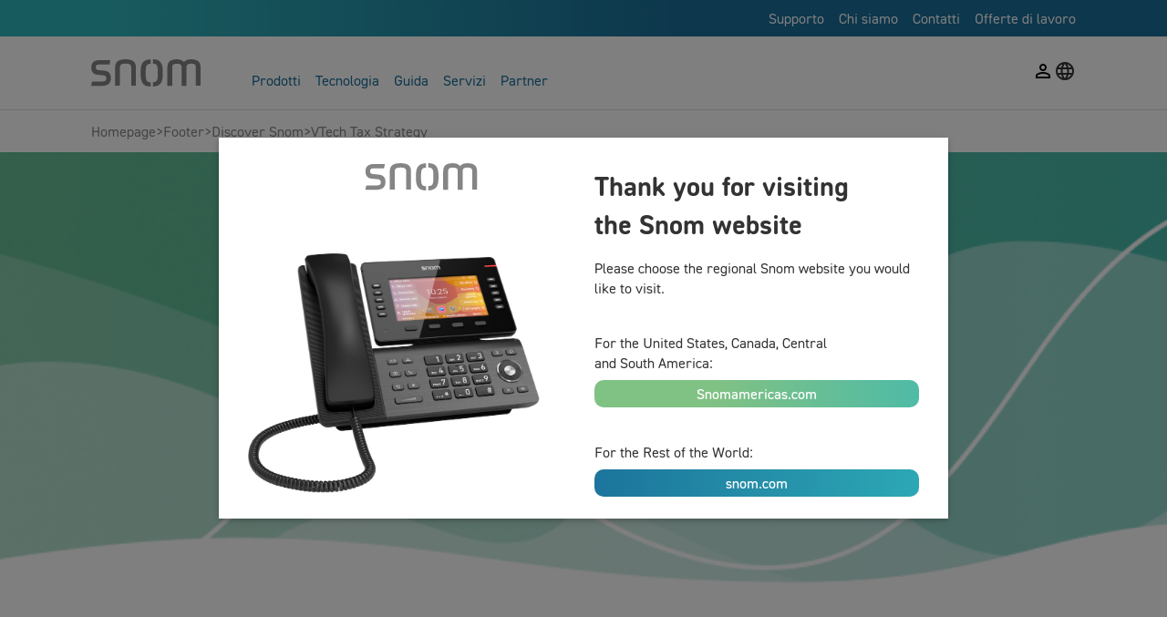

--- FILE ---
content_type: text/html; charset=utf-8
request_url: https://www.snom.com/it/footer/discover-snom/vtech-tax-strategy/
body_size: 52788
content:



<!DOCTYPE html>
<html lang=it>
<head>
    <meta charset="utf-8"/>
    <meta name="viewport"
          content="width=device-width,initial-scale=1.0,maximum-scale=1.0,user-scalable=no"/>
    <meta name="HandheldFriendly" content="true"/>
    <meta name="MobileOptimized" content="320"/>
    <meta name="robots" content="Index"/>
    <meta name="rating" content="General"/>
    <meta http-equiv="X-UA-Compatible" content="IE=edge,chrome=1">
    <meta property="og:url" content="https://www.snom.com/it/footer/discover-snom/vtech-tax-strategy/">
    <meta name="twitter:card" content="summary_large_image">
    <meta name="author" content="Awesome Developers UG">
    <meta property="og:title" content="VTech Tax Strategy">
    <meta name="description" content="">
    <meta name="og:description" content="">
    
    
    <meta property="og:type" content="website">

    <title>VTech Tax Strategy</title>

    <link rel="shortcut icon" href="https://data.web.snom.com/s/www-snom-115/img/favicon.ico">
    <script src="https://dsg.snom.com/iframe.js"></script>

    
    
        <link rel="stylesheet" href="https://data.web.snom.com/s/www-snom-115/bundle.css"/>
        <link rel="stylesheet" href="https://use.typekit.net/urc7nae.css">
        <style>
            @font-face {
                font-family: 'Material Icons';
                font-style: normal;
                font-weight: 400;
                src: url(https://data.web.snom.com/s/www-snom-115/fonts/MaterialIcons.woff2) format("woff2"), url(https://data.web.snom.com/s/www-snom-115/fonts/MaterialIcons.woff) format("woff");
            }
        </style>
    


    
</head>
<body>


    






<header>
    <div class='top-row'>
        <div class='menu-links'>
            



    
    
        
        <a href='/it/supporto/'
           class='link text-white'>
            
                <div class='link-text'>Supporto</div>
            
            
            
        </a>
    





    
    
        
        <a href='/it/chi-siamo/'
           class='link text-white'>
            
                <div class='link-text'>Chi siamo</div>
            
            
            
        </a>
    





    
    
        
        <a href='/it/contatti/'
           class='link text-white'>
            
                <div class='link-text'>Contatti</div>
            
            
            
        </a>
    





    
    
        
        <a href='/it/offerte-di-lavoro/'
           class='link text-white'>
            
                <div class='link-text'>Offerte di lavoro</div>
            
            
            
        </a>
    


        </div>
    </div>
    <div class='bottom-row bg-white'>
        <div class="left-menu">
            <a class='logo'
               href=" /it/">
                <svg xmlns="http://www.w3.org/2000/svg" xmlns:xlink="http://www.w3.org/2000/svg" x="0px" y="0px" viewBox="0 0 189.89996 46.500008" xml:space="preserve">
    <path fill='#858585' d="m 1.499995,38 c 0,-0.1 0.1,-0.199997 0.200001,-0.199997 v 0 c 2.799999,0.1 5.599999,0.1 8.5,0.1 3,0 5.599998,0 8.000004,0 3.099998,0 5.199997,-0.400002 6.300003,-1.099998 C 25.600001,36.100008 26.2,34.600008 26.2,32.500002 26.2,31.800005 26.1,31.199999 26.000003,30.6 25.900003,30.000001 25.600001,29.500002 25.2,29.000002 24.799998,28.6 24.2,28.199999 23.500003,27.900004 c -0.699997,-0.300003 -1.699997,-0.5 -3,-0.599998 l -9.500008,-0.900004 c -2,-0.199997 -3.599998,-0.599998 -5,-1.300003 -1.400002,-0.699997 -2.5,-1.599998 -3.299999,-2.599998 -0.799999,-1 -1.5,-2.199997 -1.900002,-3.5 -0.400002,-1.300003 -0.599998,-2.599998 -0.599998,-4 v -1.400002 c 0,-3.799999 1.200001,-6.799999 3.700001,-9 2.5,-2.200001 6.5,-3.200001 12.200001,-3.200001 2.499996,0 5.200001,0 7.899998,0 2.699997,0 5.599998,0.1 8.900001,0.200001 v 0 c 0.1,0 0.199997,0.1 0.199997,0.299999 v 0 0 l -1.300003,6.799999 v 0 c 0,0.1 -0.1,0.200001 -0.199997,0.200001 v 0 0 c -2.099998,-0.1 -4,-0.1 -5.599998,-0.1 -1.699997,0 -3.199997,0 -4.5,0 -1.300003,0 -2.5,0 -3.5,0 -1,0 -2,0 -2.799999,0 -2.700001,0 -4.599998,0.400002 -5.599998,1.099998 -1.099998,0.700001 -1.599998,2 -1.599998,3.799999 0,0.700001 0.1,1.400002 0.200001,1.900002 0.1,0.599998 0.400002,1 0.799999,1.400002 0.400002,0.400002 1,0.699997 1.700001,1 0.799999,0.300003 1.799999,0.5 3,0.599998 L 22.899997,19.5 C 25.299999,19.699997 27.2,20.199997 28.7,21.099998 c 1.5,0.800003 2.599998,1.800003 3.400002,3 0.800004,1.199997 1.300003,2.400002 1.599998,3.699997 0.300003,1.300003 0.400002,2.599998 0.400002,3.800003 v 1.199997 c 0,4 -1.300003,7.099998 -4,9.300003 -2.699997,2.199998 -6.800003,3.300004 -12.400002,3.300004 -2.400002,0 -5.099998,0 -8.299999,0 -3,0 -9.100002,-0.1 -9.100002,-0.1 -0.1,0 -0.299999,-0.1 -0.299999,-0.300003 v 0 z" />
    <path fill='#858585' d="m 103.2,46.200005 c 0,0.1 -0.1,0.300003 -0.3,0.300003 v 0 c -2.5,-0.1 -4.600013,-0.400002 -6.500003,-0.900002 -2.39999,-0.599998 -4.39999,-1.800003 -5.89999,-3.400002 -1.5,-1.599999 -2.60001,-3.699997 -3.4,-6.400002 -0.69999,-2.699997 -1.1,-6 -1.1,-10.099998 v -4.599998 c 0,-4.099998 0.39999,-7.400002 1.1,-10.099998 0.7,-2.700001 1.80001,-4.799999 3.4,-6.400002 1.5,-1.599998 3.5,-2.700001 5.89999,-3.400002 1.89999,-0.5 4.000003,-0.799999 6.500003,-0.900002 v 0 c 0.10001,0 0.3,0.1 0.3,0.299999 v 6.800001 c 0,0.1 -0.1,0.200001 -0.19999,0.299999 v 0 c -1.2,0.1 -2.30001,0.200001 -3.100013,0.400002 -1.39999,0.299999 -2.39999,0.900002 -3.2,1.900002 -0.8,1 -1.3,2.299999 -1.6,4.099998 -0.30001,1.799999 -0.4,4.100002 -0.4,7.100002 v 4.599998 c 0,3 0.10001,5.400002 0.4,7.099998 0.3,1.800004 0.8,3.099999 1.6,4.099999 0.80001,1 1.80001,1.599999 3.2,1.900002 0.899993,0.199997 1.899993,0.300003 3.100013,0.400002 v 0 0 c 0.1,0 0.19999,0.1 0.19999,0.300003 v 0.1 6.599998 z" />
    <path fill='#858585' d="m 107.4,46.400002 c -0.10001,0 -0.3,-0.1 -0.3,-0.300003 v 0 -6.699997 -0.1 c 0,-0.1 0.1,-0.199997 0.19999,-0.300003 v 0 c 1.2,-0.1 2.30001,-0.199997 3.10001,-0.400002 1.39999,-0.300003 2.39999,-0.900002 3.2,-1.900002 0.8,-1 1.3,-2.300003 1.6,-4.099998 0.30001,-1.800003 0.4,-4.099998 0.4,-7.099998 v -4.599997 c 0,-3 -0.10001,-5.400002 -0.4,-7.099998 -0.3,-1.8 -0.8,-3.099999 -1.6,-4.099999 -0.80001,-1 -1.80001,-1.599998 -3.2,-1.900001 -0.89999,-0.200001 -1.89999,-0.299999 -3.10001,-0.400002 v 0 c -0.1,0 -0.19999,-0.1 -0.19999,-0.299999 V 6.900002 0.5 0.299999 C 107.1,0.199999 107.2,0 107.4,0 v 0 c 2.5,0.1 4.60001,0.400002 6.5,0.900002 2.39999,0.599998 4.39999,1.799999 5.89999,3.400002 1.5,1.599998 2.60001,3.700001 3.4,6.400002 0.69999,2.700001 1.1,6 1.1,10.099998 v 4.599998 c 0,4.099998 -0.39999,7.400002 -1.1,10.099998 -0.7,2.699997 -1.80001,4.800003 -3.4,6.400002 -1.5,1.599998 -3.5,2.699997 -5.89999,3.400002 -1.8,0.699996 -4,1 -6.5,1.099998 z" />
    <path fill='#858585' d="m 182.1,45.099999 c -0.10001,0 -0.30001,-0.1 -0.30001,-0.300003 V 15.999997 c 0,-1.400002 -0.1,-2.599998 -0.19999,-3.700001 -0.10001,-1.099998 -0.5,-2 -1,-2.700001 -0.60001,-0.700001 -1.4,-1.299999 -2.5,-1.599998 -1.10001,-0.400002 -2.60001,-0.5 -4.5,-0.5 -1.80001,0 -3.2,0.200001 -4.30001,0.5 -1.1,0.299999 -1.89999,0.799999 -2.5,1.400002 -0.6,0.599998 -1,1.400002 -1.1,2.400002 -0.2,0.900002 -0.30001,2 -0.30001,3.200001 v 30 c 0,0.1 -0.1,0.300003 -0.3,0.300003 h -7.5 H 157.4 c -0.10001,0 -0.3,-0.1 -0.3,-0.300003 V 44.6 16.100003 c 0,-1.400002 -0.10001,-2.599998 -0.2,-3.700001 -0.10001,-1.099998 -0.5,-2 -1,-2.700001 C 155.29999,9 154.50001,8.400002 153.4,8.100003 c -1.10001,-0.400002 -2.60001,-0.5 -4.5,-0.5 -1.89999,0 -3.39999,0.200001 -4.5,0.5 -1.10001,0.400002 -1.89999,0.900002 -2.5,1.599998 -0.5,0.700001 -0.89999,1.599999 -1,2.700001 -0.10001,1.099998 -0.2,2.299999 -0.2,3.700001 v 28.799999 c 0,0.1 -0.1,0.300003 -0.3,0.300003 h -7.2 -0.6 c -0.10001,0 -0.30001,-0.1 -0.30001,-0.300003 V 44.599999 14.300004 c 0,-5.200001 1.4,-8.799999 4.2,-11 2.8,-2.099998 6.89999,-3.200001 12.3,-3.200001 2.7,0 5.2,0.400002 7.4,1.299999 2.19999,0.900002 3.8,2.099998 4.89999,3.599998 1.10001,-1.5 2.7,-2.700001 4.9,-3.599998 2.19999,-0.900002 4.69999,-1.299999 7.39999,-1.299999 5.39999,0 9.5,1.099998 12.3,3.200001 2.80001,2.099998 4.2,5.799999 4.2,11 v 30.5 c 0,0.1 -0.10001,0.300003 -0.3,0.300003 0,0 -7.49997,0 -7.49997,-8e-6 z" />
    <path fill='#858585' d="m 69.799997,45.099999 c -0.1,0 -0.3,-0.1 -0.3,-0.300003 V 15.999997 c 0,-1.400002 -0.1,-2.599998 -0.2,-3.700001 -0.19999,-1.099998 -0.6,-2 -1.19999,-2.700001 -0.6,-0.700001 -1.6,-1.299999 -2.90001,-1.599998 -1.3,-0.400002 -3.09999,-0.5 -5.5,-0.5 -2.3,0 -4.09999,0.200001 -5.5,0.5 -1.3,0.400001 -2.3,0.900001 -2.899998,1.599998 -0.599998,0.700001 -1,1.599998 -1.199997,2.700001 -0.199997,1.099998 -0.199997,2.299999 -0.199997,3.700001 v 28.799999 c 0,0.1 -0.1,0.300003 -0.300003,0.300003 h -7.800003 c -0.1,0 -0.300003,-0.1 -0.300003,-0.300003 v -30.5 c 0,-5.099998 1.5,-8.700001 4.400002,-10.900002 C 48.8,1.199993 53.399997,0.099995 59.599997,0.099995 c 6.19999,0 10.8,1.099999 13.69999,3.299999 2.90001,2.200001 4.40001,5.799999 4.40001,10.900002 v 30.5 c 0,0.1 -0.1,0.300003 -0.30001,0.300003 z" />
</svg>
            </a>
            

<div id="menu" class='header-menu'>
    
            <a href="/it/prodotti/"
               class="link header-link">
                Prodotti
            </a>
    
            <a href="/it/tecnologia/"
               class="link header-link">
                Tecnologia
            </a>
    
            <a href="/it/guida/ambienti-di-lavoro/"
               class="link header-link">
                Guida
            </a>
    
            <a href="/it/servizi/sraps/"
               class="link header-link">
                Servizi
            </a>
    
            <a href="/it/partner/scoprite-il-partner-program/"
               class="link header-link">
                Partner
            </a>
    
</div>

        </div>
        <div class="right-menu">
            <a href="https://partner.snom.com/">
                <span class="material-icons notranslate menu-icon icon-button">person_outline</span>
            </a>
            <div class="language-dropdown">
                <span class="material-icons notranslate menu-icon language-icon icon-button"
                      id='language-icon'>language</span>
                <div id='language-dropdown'>


<div class="languages bg-white">
    <div class="languages-content">
        
            <a href="/en/footer/discover-snom/vtech-tax-strategy/"
                    >
                English
            </a>
        
            <a href="/de/footer/snom-entdecken/vtech-tax-strategy/"
                    >
                Deutsch
            </a>
        
            <a href="/fr/Footer/decouvrez-snom/vtech-tax-strategy/"
                    >
                Français
            </a>
        
            <a href="/it/footer/discover-snom/vtech-tax-strategy/"
                     class="active">
                Italiano
            </a>
        
            <a href="/es/footer/discover-snom/vtech-tax-strategy/"
                    >
                Español
            </a>
        
    </div>
    <span class="material-icons notranslate text-primary custom-icon language-close-icon">close</span>
</div>
</div>
            </div>
        </div>

        <button class="button transparent icon-button mobile-menu-icon"
                id="mobile-menu-button"><span
                class="material-icons notranslate">menu</span>
        </button>
        <button class="button transparent icon-button mobile-menu-icon hidden"
                id="mobile-close-button"><span
                class="material-icons notranslate">close</span></button>

    </div>
    <div class='mobile-menu hidden' id='mobile-menu-wrapper'>
        <div class="mobile-right-menu">
            <a href="https://partner.snom.com/">
                <span class="material-icons notranslate menu-icon icon-button">person_outline</span>
            </a>
            <div class="language-dropdown">
                <span class="material-icons notranslate menu-icon language-icon icon-button"
                      id='mobile-language-icon'>language</span>
                <div id='mobile-language-dropdown'>


<div class="languages bg-white">
    <div class="languages-content">
        
            <a href="/en/footer/discover-snom/vtech-tax-strategy/"
                    >
                English
            </a>
        
            <a href="/de/footer/snom-entdecken/vtech-tax-strategy/"
                    >
                Deutsch
            </a>
        
            <a href="/fr/Footer/decouvrez-snom/vtech-tax-strategy/"
                    >
                Français
            </a>
        
            <a href="/it/footer/discover-snom/vtech-tax-strategy/"
                     class="active">
                Italiano
            </a>
        
            <a href="/es/footer/discover-snom/vtech-tax-strategy/"
                    >
                Español
            </a>
        
    </div>
    <span class="material-icons notranslate text-primary custom-icon language-close-icon">close</span>
</div>
</div>
            </div>
        </div>
        <hr class='border-gray'>
        <div class="mobile-bottom-row">
            

<div id="menu" class='header-menu'>
    
            <a href="/it/prodotti/"
               class="link header-link">
                Prodotti
            </a>
    
            <a href="/it/tecnologia/"
               class="link header-link">
                Tecnologia
            </a>
    
            <a href="/it/guida/ambienti-di-lavoro/"
               class="link header-link">
                Guida
            </a>
    
            <a href="/it/servizi/sraps/"
               class="link header-link">
                Servizi
            </a>
    
            <a href="/it/partner/scoprite-il-partner-program/"
               class="link header-link">
                Partner
            </a>
    
</div>

        </div>
        <div class="mobile-top-row">
            



    
    
        
        <a href='/it/supporto/'
           class='link text-white'>
            
                <div class='link-text'>Supporto</div>
            
            
            
        </a>
    





    
    
        
        <a href='/it/chi-siamo/'
           class='link text-white'>
            
                <div class='link-text'>Chi siamo</div>
            
            
            
        </a>
    





    
    
        
        <a href='/it/contatti/'
           class='link text-white'>
            
                <div class='link-text'>Contatti</div>
            
            
            
        </a>
    





    
    
        
        <a href='/it/offerte-di-lavoro/'
           class='link text-white'>
            
                <div class='link-text'>Offerte di lavoro</div>
            
            
            
        </a>
    


        </div>
    </div>
</header>
<div class="header-space-block"></div>

<div id="menu-banner-wrapper" class="menu-banner-wrapper hidden">
    



<div class="menu-banner menu-banner-product hidden" id='Prodotti'>
    <div class="menu-banner-content">
        
            <div class="menu-banner-image-wrapper">
                
                    
                        <a href='/it/prodotti/'>
                    
                
                    
                    <img src="https://data.web.snom.com/m/filer_public_thumbnails/filer_public/dc/eb/dceb142f-7877-4ca8-9175-7bdf14e77b98/alle_produkte.png__1280x720_subsampling-2.png?Expires=1768895137&amp;Signature=[base64]&amp;Key-Pair-Id=K1AIWW47HV2HD2">
                
                <div class='card-details'>
                    <h4 class='primary gradient'>
                        Tutti i prodotti
                    </h4>
                    
                </div>
                
                    </a>
                
                
            </div>
        
        
            <div class="menu-banner-children" id='banner-children'>
                <div class="menu-banner-back">
                    <span class="material-icons notranslate menu-icon language-icon icon-button">arrow_back_ios</span>
                    <p>Back</p>
                </div>
                




    
        <a href='/it/prodotti/' class='menu-item-mobile'>
    
        <div class='menu-banner-item'>
            
                
                <img src='https://data.web.snom.com/m/filer_public_thumbnails/filer_public/dc/eb/dceb142f-7877-4ca8-9175-7bdf14e77b98/alle_produkte.png__100x100_subsampling-2.png?Expires=1768895137&amp;Signature=JFhONzNoJVvFpG3PAWbqVBMyYpwdrZ7NEi--65VfW5Zd7Iq4NhJGMPXwOXuGqeRsOzuc4ePFZzBEXRvOcgWsoxYcWG5t~lEAxAC8UlkpvYyIN4PT1WPFZqML~bOWljxfhDrtJvI1eZUbcp1dAO6fRxiGFjfWfOU8VyjIhFd~5-2jRHPcvrqA0Vul0q18oUbF00ui7XZDArhTV6XHwOHk2mILwRhk9qVW8FsSVlYfq3N~cQHKHUQy3LXA9~TNxRke5-3XNUOD4nT1VJF7yvIh-mhLA3582wqWLubPU11~nlL-MP5mKsXqij0DBPNzuJ3ErVBkD~t5x7nrW448D~Wggw__&amp;Key-Pair-Id=K1AIWW47HV2HD2'>
            
            <div class='menu-banner-text'>
                <h4>Tutti i prodotti</h4>
                
            </div>
        </div>
    
        </a>
    

                
                    

<a href='/it/prodotti/telefono-da-tavolo/'>
    <div class="menu-banner-item">
        
            
                
                

<svg viewbox="0 0 412 393">
<clippath id="imagemask-800904"><path d="M34.2382 57.7253C48.7656 39.2702 89.8695 0.000141905 179.638 0.000141905C269.407 0.000141905 387.269 -0.315331 399.634 28.8028C412 57.9146 412 175.081 412 238.176C412 301.27 368.449 391.622 271.935 391.622C175.421 391.622 56.4844 395.912 33.9853 375.722C11.4863 355.532 -4.95653 233.128 1.3652 166.248C7.68694 99.3677 20.3304 75.3918 34.2382 57.7253Z" fill="#1A6E99"></path></clippath><image clip-path="url(#imagemask-800904)" height="100%" preserveAspectRatio="xMidYMid slice" width="100%" xlink:href="https://data.web.snom.com/m/filer_public/e7/58/e758362c-44d3-4223-88ae-eb011e17c09f/tischtelefon_d865.png?Expires=1768895136&amp;Signature=cfwpxF4QN569Lh8f0jzSgXp9eNHbsw-mp6MZnd1CtkJshU72QnWD93Gvly6Z~asCfpkaCy-VSNW1rm5j0C-X6CkO2Q8EdLGl3u0zJZOuCgs2NYXKLzFBlUxy2Duac47yTLf4Sj2ZscLVGzApXAWLG64sXiQgbCEP7NUEb5POrL7HLihj7XwUCJuNbfmuYzPcsrACHYsQZWGvp8bbyCrAN6DLmWTudHiMYYoZkSS9obCo7iB4vTjxCfmsUC4xynz~umfbkcAmdAKlo~ORTIuF5qb6Ulxq3v~RthG6ElQ2idnqDzlD8SKNMp7npqVT-NJq7fIBmO2BKSIKT1MnyfM8mA__&amp;Key-Pair-Id=K1AIWW47HV2HD2"/>
</svg>
            
        
        <div class="menu-banner-text">
            <h4>Telefoni da scrivania</h4>
            
                <p class='text-text'>Quattro diverse serie per soddisfare ogni esigenza</p>
            
        </div>
    </div>
</a>
                
                    

<a href='/it/prodotti/telefoni-cordless/'>
    <div class="menu-banner-item">
        
            
                
                

<svg viewbox="0 0 412 393">
<clippath id="imagemask-800904"><path d="M34.2382 57.7253C48.7656 39.2702 89.8695 0.000141905 179.638 0.000141905C269.407 0.000141905 387.269 -0.315331 399.634 28.8028C412 57.9146 412 175.081 412 238.176C412 301.27 368.449 391.622 271.935 391.622C175.421 391.622 56.4844 395.912 33.9853 375.722C11.4863 355.532 -4.95653 233.128 1.3652 166.248C7.68694 99.3677 20.3304 75.3918 34.2382 57.7253Z" fill="#1A6E99"></path></clippath><image clip-path="url(#imagemask-800904)" height="100%" preserveAspectRatio="xMidYMid slice" width="100%" xlink:href="https://data.web.snom.com/m/filer_public/42/ac/42acba50-adc5-49d9-a13a-78e9192496f2/menu_header_cordless.png?Expires=1768895136&amp;Signature=OXvIQ9IDlYJdnKISII4tDlpl9IBDALm1vKqddgrfS17QNjkpqLsYSxFpTDvYdpUY9Buk1fOdQzfYG3JOIZche4qNKRGQViwMzji-qSY4shsnd3MLSyJiKgMbYBbzJrwbjjhIkX8-PL-~Op2wKtGmIK3-NV6Jrq8kcilkx8CHf-kHPnXqBKJLGWulw15Sdog8ooHW4VJKqacQglKyV214K~qz6hq60K8IbC-i~PHBzBfk45m7VtkAFNpmRs70O0tRIwYY-1dFtCSJR~QgW553R9DG32CDBweS2gQiEy9z~GfSY0YXCu60WSlswy3J0D6yv97uUrYLNEGa2OTwKcluQw__&amp;Key-Pair-Id=K1AIWW47HV2HD2"/>
</svg>
            
        
        <div class="menu-banner-text">
            <h4>Telefoni cordless</h4>
            
                <p class='text-text'>Telefonia mobile DECT ai massimi livelli</p>
            
        </div>
    </div>
</a>
                
                    

<a href='/it/prodotti/telefoni-per-lospitalita/'>
    <div class="menu-banner-item">
        
            
                
                

<svg viewbox="0 0 412 393">
<clippath id="imagemask-800904"><path d="M34.2382 57.7253C48.7656 39.2702 89.8695 0.000141905 179.638 0.000141905C269.407 0.000141905 387.269 -0.315331 399.634 28.8028C412 57.9146 412 175.081 412 238.176C412 301.27 368.449 391.622 271.935 391.622C175.421 391.622 56.4844 395.912 33.9853 375.722C11.4863 355.532 -4.95653 233.128 1.3652 166.248C7.68694 99.3677 20.3304 75.3918 34.2382 57.7253Z" fill="#1A6E99"></path></clippath><image clip-path="url(#imagemask-800904)" height="100%" preserveAspectRatio="xMidYMid slice" width="100%" xlink:href="https://data.web.snom.com/m/filer_public/2e/12/2e12b7dc-ffed-48be-8984-ae8b9110c4c6/hospitality_produkte_4.png?Expires=1768895136&amp;Signature=[base64]~lFsKe8~~lWY9fV6r5YUQ932KuZXb-fMJ0TJ12g5vPqdXYlxQrYOZfQH7xw__&amp;Key-Pair-Id=K1AIWW47HV2HD2"/>
</svg>
            
        
        <div class="menu-banner-text">
            <h4>Telefoni per l’ospitalità</h4>
            
                <p class='text-text'>Scoprite la nostra gamma di telefoni per il settore alberghiero e della ricettività</p>
            
        </div>
    </div>
</a>
                
                    

<a href='/it/prodotti/cuffie-snom/'>
    <div class="menu-banner-item">
        
            
                
                

<svg viewbox="0 0 412 393">
<clippath id="imagemask-800904"><path d="M34.2382 57.7253C48.7656 39.2702 89.8695 0.000141905 179.638 0.000141905C269.407 0.000141905 387.269 -0.315331 399.634 28.8028C412 57.9146 412 175.081 412 238.176C412 301.27 368.449 391.622 271.935 391.622C175.421 391.622 56.4844 395.912 33.9853 375.722C11.4863 355.532 -4.95653 233.128 1.3652 166.248C7.68694 99.3677 20.3304 75.3918 34.2382 57.7253Z" fill="#1A6E99"></path></clippath><image clip-path="url(#imagemask-800904)" height="100%" preserveAspectRatio="xMidYMid slice" width="100%" xlink:href="https://data.web.snom.com/m/filer_public/8c/cf/8ccf5bec-314b-4f29-af59-8a5aa28c3523/headset_a330m.png?Expires=1768895136&amp;Signature=Znw-EhBVQXQp9s1Ul2-jruukYwa5cSN58PakOu-Pp3-zDxmdHELktLr2Fm~3wX6i-IR7VChtikff~a3kZlT5f4PbYJMe4Q0sgW8viZyZUKS3Hu2myU1vq4iXwHCiGErDhhtvLdwR~W5zzHx7p6zzBYLBqRCqv1ja0dJTb7L9fL52qej7RGw9eZ5oAGK0y-wm6HjEvQs2JpLeXtvjk57v2qERDEkXkV8XOUZuvXhMOQpWfZCEnlEr5E8-HfIYB-YtWQ2N4QEYcbGgzWIMT06zCG7y28fO0Fu1SQ~lpXJDgOrhczK9zUjzb5yox~lhgaMk3rG3~FW6lChAi~VLWJtYow__&amp;Key-Pair-Id=K1AIWW47HV2HD2"/>
</svg>
            
        
        <div class="menu-banner-text">
            <h4>Cuffie</h4>
            
                <p class='text-text'>Chiamate a mani libere con una qualità audio cristallina</p>
            
        </div>
    </div>
</a>
                
                    

<a href='/it/prodotti/dispositivi-per-audioconferenze/'>
    <div class="menu-banner-item">
        
            
                
                

<svg viewbox="0 0 412 393">
<clippath id="imagemask-800904"><path d="M34.2382 57.7253C48.7656 39.2702 89.8695 0.000141905 179.638 0.000141905C269.407 0.000141905 387.269 -0.315331 399.634 28.8028C412 57.9146 412 175.081 412 238.176C412 301.27 368.449 391.622 271.935 391.622C175.421 391.622 56.4844 395.912 33.9853 375.722C11.4863 355.532 -4.95653 233.128 1.3652 166.248C7.68694 99.3677 20.3304 75.3918 34.2382 57.7253Z" fill="#1A6E99"></path></clippath><image clip-path="url(#imagemask-800904)" height="100%" preserveAspectRatio="xMidYMid slice" width="100%" xlink:href="https://data.web.snom.com/m/filer_public/fd/66/fd665650-0d7c-4180-9cb2-1556f8a7428b/menu_header_audio_conference.png?Expires=1768895137&amp;Signature=ucw9B6~Y2KcU7fDHixqsrBHzwU3uEcxelA63WHYsxvzgJxX-cU~asoQPyed676xFRRk4AFOul~BaffG-S7Yvvm8gl871RdCVgApuofpbko9ZC9GYOmIkVBulxyWmnHMR~vltW145cNPIJAR1pR9rcISWo1Z3LbPlXA~WgZNNRO6LIw5ZurVrbKDcrqc2Tjs9rz1BaNNvxl28Ng5wEiQBm5Di84EJ-xK-nuvsnHhLyMPrJ2jGwH4KcCDGz6wfSKFzvY285XX3t8QF02qwM6aN229CxJxox3fZhL47TA7HwswAaFbC~PEx0JWcIGvw4K5tdvY0GxLtYncFi07Ghy4bYA__&amp;Key-Pair-Id=K1AIWW47HV2HD2"/>
</svg>
            
        
        <div class="menu-banner-text">
            <h4>Soluzioni per conferenze</h4>
            
                <p class='text-text'>Comunicazione collaborativa con chiunque e dovunque</p>
            
        </div>
    </div>
</a>
                
                    

<a href='/it/prodotti/gateway-di-localizzazione/'>
    <div class="menu-banner-item">
        
            
                
                

<svg viewbox="0 0 412 393">
<clippath id="imagemask-800904"><path d="M34.2382 57.7253C48.7656 39.2702 89.8695 0.000141905 179.638 0.000141905C269.407 0.000141905 387.269 -0.315331 399.634 28.8028C412 57.9146 412 175.081 412 238.176C412 301.27 368.449 391.622 271.935 391.622C175.421 391.622 56.4844 395.912 33.9853 375.722C11.4863 355.532 -4.95653 233.128 1.3652 166.248C7.68694 99.3677 20.3304 75.3918 34.2382 57.7253Z" fill="#1A6E99"></path></clippath><image clip-path="url(#imagemask-800904)" height="100%" preserveAspectRatio="xMidYMid slice" width="100%" xlink:href="https://data.web.snom.com/m/filer_public/14/58/1458ba7d-52e5-4be6-86bf-2fe9e75302e8/snom_m9b_perspective_2000px_2.png?Expires=1768895137&amp;Signature=pswNZfSG8JXhAYL0lOBg0Xa3DunJMXZXMshw73aHUFXDadzuf8ybVo~PvRp~SKxeBTeNWIgkIR~Li~Mkek6P7kj~rWYuC-DpXv2~FDI9c8qiHHPIXsKyn36Jb5KjTwKEuBva1c3LoStuDehAiC~cAobgZYGjw7lfyDaCSzoK3LFhN~rJ9bYZFQUReGd7IUfICyJ8tkMmVgzRaQNiNzZwb1Rn384nTTi9gq6y1PkjHP73B4JZtPoHXoYaAYmt0JYeP~ww7GGuSG2~gdH9lOvuI~qNo6FFcOJUk1XknsoxvgFYVpck9HAZGqqqQxu-oFj-NFS7KCI6jJzN6uXY0440EQ__&amp;Key-Pair-Id=K1AIWW47HV2HD2"/>
</svg>
            
        
        <div class="menu-banner-text">
            <h4>Gateway di localizzazione</h4>
            
                <p class='text-text'>Per localizzare persone e oggetti in qualsiasi momento e ovunque</p>
            
        </div>
    </div>
</a>
                
                    

<a href='/it/prodotti/dispositivi-per-applicazioni-speciali/'>
    <div class="menu-banner-item">
        
            
                
                

<svg viewbox="0 0 412 393">
<clippath id="imagemask-800904"><path d="M34.2382 57.7253C48.7656 39.2702 89.8695 0.000141905 179.638 0.000141905C269.407 0.000141905 387.269 -0.315331 399.634 28.8028C412 57.9146 412 175.081 412 238.176C412 301.27 368.449 391.622 271.935 391.622C175.421 391.622 56.4844 395.912 33.9853 375.722C11.4863 355.532 -4.95653 233.128 1.3652 166.248C7.68694 99.3677 20.3304 75.3918 34.2382 57.7253Z" fill="#1A6E99"></path></clippath><image clip-path="url(#imagemask-800904)" height="100%" preserveAspectRatio="xMidYMid slice" width="100%" xlink:href="https://data.web.snom.com/m/filer_public/74/21/74216b0c-8890-4a25-ac75-e8708bef23b7/menu_icon_products_sp.png?Expires=1768895137&amp;Signature=ya8aMH2r7zv7Hz15T5v8CUXQ~jElqAbmQISijC9GS9YGpfta5sLUXuVssC~rW98i2qOi-Fc68bv2vAgd4lPHCGbKVM0v5cbFiCvvaVsGf8CwH6Y4uavXKCp0alri2j6oftSvm5vBweFTLhaST4VShprpBPUFXEoFyJCfaTAMs4CTmr1Iqy706VyDOLzENUlsFdziu3aRi38cLCJ5frtIl1NlYmqtsfvEo2XyoHObJ9a7~RDoMNG4ZUTCnYRuAdT1PINRiKmZAhwGKjU0mpXTrODf3~aMzlifbGesE3AMHlpkcWdRFtMVNvaA5Ly7tRirIP5ixDdXIzgk9pZEu1V1WA__&amp;Key-Pair-Id=K1AIWW47HV2HD2"/>
</svg>
            
        
        <div class="menu-banner-text">
            <h4>Dispositivi per applicazioni speciali</h4>
            
                <p class='text-text'>I nostri dispositivi per esigenze speciali</p>
            
        </div>
    </div>
</a>
                
                    

<a href='/it/prodotti/accessori/'>
    <div class="menu-banner-item">
        
            
                
                

<svg viewbox="0 0 412 393">
<clippath id="imagemask-800904"><path d="M34.2382 57.7253C48.7656 39.2702 89.8695 0.000141905 179.638 0.000141905C269.407 0.000141905 387.269 -0.315331 399.634 28.8028C412 57.9146 412 175.081 412 238.176C412 301.27 368.449 391.622 271.935 391.622C175.421 391.622 56.4844 395.912 33.9853 375.722C11.4863 355.532 -4.95653 233.128 1.3652 166.248C7.68694 99.3677 20.3304 75.3918 34.2382 57.7253Z" fill="#1A6E99"></path></clippath><image clip-path="url(#imagemask-800904)" height="100%" preserveAspectRatio="xMidYMid slice" width="100%" xlink:href="https://data.web.snom.com/m/filer_public/29/6a/296a0f17-a497-47b1-b046-21b75a182887/snom_a210_perspective_1.png?Expires=1768895137&amp;Signature=GIKYWrmk-EDblMgHKHmcG8vdjQP2mRRCJCM1Ok68-9i7BPtbei0ooPZwKjKt4mzlgscFHUNJQBe5KRAr9xWWjwYmUgC6o2aKVd0l05ofFBZjWJkETPdRlkY9FGRkTgF~iv8sIRZjQpbjPTcS4PaYRYrYDS0khVxuX52JH3BCg-46CZxEFmwdgghdLgH6lE5UFz9EWi~a7mYOwCQQgH4EQm4c0FTayiUH~vSHno1gXDX~MWANux-Is2njiHwCqytdg71PvlSe355647EOrPjyxOfaFnhkWrAZjdi0vt8p~irx2BjsCce6lve3pqnnR3GXlYj72twy~i4B47wvvGtplw__&amp;Key-Pair-Id=K1AIWW47HV2HD2"/>
</svg>
            
        
        <div class="menu-banner-text">
            <h4>Accessori</h4>
            
                <p class='text-text'>WiFi, dongle DECT e molti altri accessori</p>
            
        </div>
    </div>
</a>
                
            </div>
        
    </div>
    <span class="material-icons notranslate close-icon custom-icon"
          id='menu-banner-close-icon'>close</span>
</div>





<div class="menu-banner hidden " id='Tecnologia'>
    <div class="menu-banner-content">
        
            


<div class="menu-banner-card">
    <div class="card static-card text-gray">
        <div class="card-content">
            
                
                    <a href='/it/tecnologia/'>
                
            
                
                <img src="https://data.web.snom.com/m/filer_public_thumbnails/filer_public/1d/11/1d1156bd-32d0-4195-aeac-e0ce8b708592/menu_header_audio.png__1280x720_subsampling-2.png?Expires=1768895137&amp;Signature=doJXVSsfajrHwOHFT4lzfWwXGRi6whfmY0a6K2ogS1m7SQs28NlN~fJOvL466BFQh2bBz7u71AtIpr4ESAbgvrh1keqsY2k038cEm3sYM26itGBzsSrSnRFwg1kTQ9TR46Y3bH0-0V65Gco-iUASdKBkpyRd~YztxXceqWqrF~IyYPGFtG3T74dU0N3iqGCvW0RMwFi8ZPx2WtTPMLnJU8Jgg62FA~CxGSPZ0LpHh9cngj7MC9UTzGfraFOD5~8Wlc7Ntr~tZj2JUfKNmSCnQaZ2K7u65YpFB8KvZ43aj~vhq3qc~G6YuypckRa-y4IA0AB8OXg9D8gC71RtJtlBLw__&amp;Key-Pair-Id=K1AIWW47HV2HD2">
            
            <div class='card-details'>
                <h4 class='primary gradient'>
                    Tecnologia
                </h4>
                <p class='comment text-primary'>I prodotti Snom sono dotati delle più moderne tecnologie per massimizzarne la compatibilità e la fruibilità</p>
            </div>
            

                </a>
            
            
        </div>
    </div>
</div>

        
        
            <div class="menu-banner-children" id='banner-children'>
                <div class="menu-banner-back">
                    <span class="material-icons notranslate menu-icon language-icon icon-button">arrow_back_ios</span>
                    <p>Back</p>
                </div>
                




    
        <a href='/it/tecnologia/' class='menu-item-mobile'>
    
        <div class='menu-banner-item'>
            
                
                <img src='https://data.web.snom.com/m/filer_public_thumbnails/filer_public/1d/11/1d1156bd-32d0-4195-aeac-e0ce8b708592/menu_header_audio.png__100x100_subsampling-2.png?Expires=1768895137&amp;Signature=[base64]~lGflCLCs1DyyOR5k0M~nLPxx6GnjL5BTzvEr56B0jpp6EmRbYSpDK7UQt9HKmBl1rXLU9FSKniu6xjQoqiseM9zzbxR~exVF7vEpxifBpGJpWK-8oFRgpe7pbS0NdGIs8jtV20A__&amp;Key-Pair-Id=K1AIWW47HV2HD2'>
            
            <div class='menu-banner-text'>
                <h4>Tecnologia</h4>
                
                    <p class='text-text'>I prodotti Snom sono dotati delle più moderne tecnologie per massimizzarne la compatibilità e la fruibilità</p>
                
            </div>
        </div>
    
        </a>
    

                
                    

<a href='/it/tecnologia/connessioni-wireless/'>
    <div class="menu-banner-item">
        
            
                
                

<svg viewbox="0 0 412 393">
<clippath id="imagemask-800897"><path d="M34.2382 57.7253C48.7656 39.2702 89.8695 0.000141905 179.638 0.000141905C269.407 0.000141905 387.269 -0.315331 399.634 28.8028C412 57.9146 412 175.081 412 238.176C412 301.27 368.449 391.622 271.935 391.622C175.421 391.622 56.4844 395.912 33.9853 375.722C11.4863 355.532 -4.95653 233.128 1.3652 166.248C7.68694 99.3677 20.3304 75.3918 34.2382 57.7253Z" fill="#1A6E99"></path></clippath><image clip-path="url(#imagemask-800897)" height="100%" preserveAspectRatio="xMidYMid slice" width="100%" xlink:href="https://data.web.snom.com/m/filer_public/f7/eb/f7ebd98d-d4ae-4cd1-800e-11e5ba22e227/menu_icon_tech_wireless_blue.svg?Expires=1768895137&amp;Signature=d-fyiNxqPxTcxOCcKwypyIyLyPFhPzGaQX16yeKbqoXo2VRWYUjK2-RK~KU4M1H0-a2bsmrlInptK~gFTQPISYA3~UHfbfyF1R-rp8FNdMRkVTO-SLIOiWDNuVYLdhMYltbhywTSXKJUZXOD-mvzWmkXcogpCca8wd4ogM~BEDSUpMCh29s~GGVbkaxim5iw~DrSLJubEoIU59xewlkUX-oCPZHjieIqG48laHSR1CVbxaYjLnzFTANuBR8ubSchwV35-dq7VXITwE4SKp8u44NAZceVk~3iPZ2LOchJGwTkrPwXrz4keSYrHNSJNJ45CpoEK3S59vfJ-ywCRR5-xw__&amp;Key-Pair-Id=K1AIWW47HV2HD2"/>
</svg>
            
        
        <div class="menu-banner-text">
            <h4>Connessioni wireless</h4>
            
                <p class='text-text'>Soluzioni a cella singola e multicella, beacon e allarmi via DECT, Bluetooth, WiFi e NFC</p>
            
        </div>
    </div>
</a>
                
                    

<a href='/it/tecnologia/audio/'>
    <div class="menu-banner-item">
        
            
                
                

<svg viewbox="0 0 412 393">
<clippath id="imagemask-800897"><path d="M34.2382 57.7253C48.7656 39.2702 89.8695 0.000141905 179.638 0.000141905C269.407 0.000141905 387.269 -0.315331 399.634 28.8028C412 57.9146 412 175.081 412 238.176C412 301.27 368.449 391.622 271.935 391.622C175.421 391.622 56.4844 395.912 33.9853 375.722C11.4863 355.532 -4.95653 233.128 1.3652 166.248C7.68694 99.3677 20.3304 75.3918 34.2382 57.7253Z" fill="#1A6E99"></path></clippath><image clip-path="url(#imagemask-800897)" height="100%" preserveAspectRatio="xMidYMid slice" width="100%" xlink:href="https://data.web.snom.com/m/filer_public/91/ae/91aeadff-8c9c-4645-8baf-c92448a48fe9/menu_icon_tech_audio_blue.svg?Expires=1768895137&amp;Signature=TZnqYjbcpmoUKWqlwY-BTZJL2JVZpScuctke3D6Op6dX9-ozkq6EQzdFCOxss1Y3OM7-2TjG-i7AXQIq6TsBdlEmZWSejM6tZ87bpreybsDjfDMbqRcxQQhZtuxQV~MenXJ12tdhuz1MJ9Qe831vbkymX5AJyyPtI1TBqk1WMBdOTGmFuKUuwjWdvxfPDjeWx28rCipD~5iQVVLoSHJDfME-pKikYpySB1SMLx1HpwmjSYC2OCfatsngaBbkkWVUiPMUHpTJ8P-qqTp5IkWrZgKuCpvnFkUiitn53n5QE7kHCC1vkc0af89~WZ5m5pWY4~FWcYOsuvWhBKD1J6oVcw__&amp;Key-Pair-Id=K1AIWW47HV2HD2"/>
</svg>
            
        
        <div class="menu-banner-text">
            <h4>Tecnologie acustiche</h4>
            
                <p class='text-text'>Codec e bande di frequenza</p>
            
        </div>
    </div>
</a>
                
                    

<a href='/it/tecnologia/software/'>
    <div class="menu-banner-item">
        
            
                
                

<svg viewbox="0 0 412 393">
<clippath id="imagemask-800897"><path d="M34.2382 57.7253C48.7656 39.2702 89.8695 0.000141905 179.638 0.000141905C269.407 0.000141905 387.269 -0.315331 399.634 28.8028C412 57.9146 412 175.081 412 238.176C412 301.27 368.449 391.622 271.935 391.622C175.421 391.622 56.4844 395.912 33.9853 375.722C11.4863 355.532 -4.95653 233.128 1.3652 166.248C7.68694 99.3677 20.3304 75.3918 34.2382 57.7253Z" fill="#1A6E99"></path></clippath><image clip-path="url(#imagemask-800897)" height="100%" preserveAspectRatio="xMidYMid slice" width="100%" xlink:href="https://data.web.snom.com/m/filer_public/3d/b9/3db9a55b-73ff-4644-9656-1bf95d22b228/menu_icon_tech_software_blue.svg?Expires=1768895137&amp;Signature=QupkE9Zo~uSxL-OvMKfyDykPctnz-p-aQQqg~qdPxhgx3BhV617azRK-HP9~X21Btsn9ovwtm2yTfxZZjj9pEsc6uIeGe7Nfnq3ZeoDDzR4ysfVfx8KrFppdK-OQy1N1EJmPHE0MpZKKy2SPMm5LWOax7vxefbBsjx8aWh514ma9CSnjpK0KkLoKgjD2uFQcrbP3Bo3ewpXk0~8tvjsSYAySwr~xU8rszkLk~ih8a371S6yYJilihDM2-PovMazKSSAH1fpURKzsgc7dtVTx4kdiy~luF6uUfg5qN3muZpUZK2FhlVhL4yTBSDGWYQaiPxFuWBnxVjdL6ZB18gKmLQ__&amp;Key-Pair-Id=K1AIWW47HV2HD2"/>
</svg>
            
        
        <div class="menu-banner-text">
            <h4>Software</h4>
            
                <p class='text-text'>Customizzazione delle interfacce e API</p>
            
        </div>
    </div>
</a>
                
                    

<a href='/it/tecnologia/sicurezza/'>
    <div class="menu-banner-item">
        
            
                
                

<svg viewbox="0 0 412 393">
<clippath id="imagemask-800897"><path d="M34.2382 57.7253C48.7656 39.2702 89.8695 0.000141905 179.638 0.000141905C269.407 0.000141905 387.269 -0.315331 399.634 28.8028C412 57.9146 412 175.081 412 238.176C412 301.27 368.449 391.622 271.935 391.622C175.421 391.622 56.4844 395.912 33.9853 375.722C11.4863 355.532 -4.95653 233.128 1.3652 166.248C7.68694 99.3677 20.3304 75.3918 34.2382 57.7253Z" fill="#1A6E99"></path></clippath><image clip-path="url(#imagemask-800897)" height="100%" preserveAspectRatio="xMidYMid slice" width="100%" xlink:href="https://data.web.snom.com/m/filer_public/d3/ec/d3ec289c-05b3-4760-8d5e-0dc618072586/menu_icon_tech_sicherheit_blue.svg?Expires=1768895137&amp;Signature=HkSOmmWW-cHsoooac3mxzx9gzzPrGlyrQZzU8JqT3rVtZ4rttMcR6O2GRe65rGQq6f8T3Yz-64HqV8SQjjBl4MEf-5-RUg6RLSmQqVJ7jnzrhKp2XAJcMtHpXkRs2uD~sMwMi9ZfzCc27v7JiF~oRhdvjaaNwQhgvlozph8fftQSsTC22XCGclZWnodd5-ghFNWpp5PKuG5~ApwVdXjn9RkEDE9weqp3KAQTaC2dXxENxiycqsHpfgbZta83OyEcVec6PZgY95vczwhnsLNQ-LPrfWNNsDJ5~q0nKTLx2b1BRyciwOKwFmviVSBQGVSil0irR9aTazehdCU7KxJvgQ__&amp;Key-Pair-Id=K1AIWW47HV2HD2"/>
</svg>
            
        
        <div class="menu-banner-text">
            <h4>Sicurezza</h4>
            
                <p class='text-text'>Sicurezza nel mondo del VoIP</p>
            
        </div>
    </div>
</a>
                
            </div>
        
    </div>
    <span class="material-icons notranslate close-icon custom-icon"
          id='menu-banner-close-icon'>close</span>
</div>





<div class="menu-banner hidden " id='Guida'>
    <div class="menu-banner-content">
        
            


<div class="menu-banner-card">
    <div class="card static-card text-gray">
        <div class="card-content">
            
                
            
                
                <img src="https://data.web.snom.com/m/filer_public_thumbnails/filer_public/df/22/df2254bc-4475-4a42-82d3-37b7f5a04861/menu_header_guide.png__1280x720_subsampling-2.png?Expires=1768895137&amp;Signature=hCvw9Xp5PjWGx6GFT8Zz~vSKGSCNapyq7zuwdKYc1s050Zn3ZmsP-92fiasAc1a2N5eHyDEd3xbqSMkA-c55fwdnSctDyYlqc5qYt1SZepCopWyWIH8imEIhOfr5u6X37SJxhRIhG6727~4ETmgA7y-Y8hvGO3Kl9uiM7GmOBtDq4c7FOsNYIuCOEEsZvGiE1J5EvpRgFzcsqI8FoB367O-XfiqB57kmg7hclF2Nnz4Z6YZ4l0OXgGKMbOzhf8rMcnSQPuHimrrULBPItnZ2p76VZe2v6dcK2DiVJglh7C7hlnEVeVV~drw3jgnm2n7ZxDszEP8Yjr2MH01Suf6A2Q__&amp;Key-Pair-Id=K1AIWW47HV2HD2">
            
            <div class='card-details'>
                <h4 class='primary gradient'>
                    Guida
                </h4>
                <p class='comment text-primary'>In questa guida, offriamo informazioni utili sulle possibilità di applicazione dei prodotti Snom, al fine di aiutarvi a identificare la soluzione di comunicazione ideale per le vostre esigenze</p>
            </div>
            
            
        </div>
    </div>
</div>

        
        
            <div class="menu-banner-children" id='banner-children'>
                <div class="menu-banner-back">
                    <span class="material-icons notranslate menu-icon language-icon icon-button">arrow_back_ios</span>
                    <p>Back</p>
                </div>
                




    
        <div class='menu-item-mobile'>
    
        <div class='menu-banner-item'>
            
                
                <img src='https://data.web.snom.com/m/filer_public_thumbnails/filer_public/df/22/df2254bc-4475-4a42-82d3-37b7f5a04861/menu_header_guide.png__100x100_subsampling-2.png?Expires=1768895137&amp;Signature=sJtDwMo0gOv6-IgeW0FGioW4CK0Kk28jqQkA6NcOI~[base64]~Y8JAbZpje3jms6ADVLRfUuSlQnVp6sDN6NejPV-utG-nitlZ8Wb4IPu31zcvF3GQLU55jedjQ__&amp;Key-Pair-Id=K1AIWW47HV2HD2'>
            
            <div class='menu-banner-text'>
                <h4>Guida</h4>
                
                    <p class='text-text'>In questa guida, offriamo informazioni utili sulle possibilità di applicazione dei prodotti Snom, al fine di aiutarvi a identificare la soluzione di comunicazione ideale per le vostre esigenze</p>
                
            </div>
        </div>
    
        </div>
    

                
                    

<a href='/it/guida/ambiente-di-lavoro/'>
    <div class="menu-banner-item">
        
            
                
                

<svg viewbox="0 0 412 393">
<clippath id="imagemask-800898"><path d="M34.2382 57.7253C48.7656 39.2702 89.8695 0.000141905 179.638 0.000141905C269.407 0.000141905 387.269 -0.315331 399.634 28.8028C412 57.9146 412 175.081 412 238.176C412 301.27 368.449 391.622 271.935 391.622C175.421 391.622 56.4844 395.912 33.9853 375.722C11.4863 355.532 -4.95653 233.128 1.3652 166.248C7.68694 99.3677 20.3304 75.3918 34.2382 57.7253Z" fill="#1A6E99"></path></clippath><image clip-path="url(#imagemask-800898)" height="100%" preserveAspectRatio="xMidYMid slice" width="100%" xlink:href="https://data.web.snom.com/m/filer_public/ed/74/ed74f204-250f-4b1a-b21c-25012c13479e/menu-icon_image_working_environment.png?Expires=1768895137&amp;Signature=NvZY0mZGwDiP4mehVftRfRislRR1pAgPAyXoVt6iKDjJGPA3eQJ8qtTQI5eZYlTn~oCbG7m1FVgKxszDdbDA1MgICZxwiVwIF9WQun9azLZuk0O984aTa4CULd69QFitnOgDrJ84EnLtUHXn7PzTs2SsWZH2BvTyCmPtqQedaduSOUuj104qvbuF3I1cN9Aakpmkl3OGgtiVJXdRMcFS0o~D3QZQ8Mn1efqWrdwxjlaRTtsh38ZLauwnzE2hOh49KfwJiI~PqmC0C-VQ7nBs4gdacyVhHNYBrAT6iGiurkbWxSQh577GRy692HixQgKwdZlpcl8lQryD~7plKWvEwA__&amp;Key-Pair-Id=K1AIWW47HV2HD2"/>
</svg>
            
        
        <div class="menu-banner-text">
            <h4>Ambiente di lavoro</h4>
            
                <p class='text-text'>Ogni ambiente di lavoro richiede una soluzione VoIP specifica – scoprila qui</p>
            
        </div>
    </div>
</a>
                
                    

<a href='/it/guida/dispositivi-snom/'>
    <div class="menu-banner-item">
        
            
                
                

<svg viewbox="0 0 412 393">
<clippath id="imagemask-800898"><path d="M34.2382 57.7253C48.7656 39.2702 89.8695 0.000141905 179.638 0.000141905C269.407 0.000141905 387.269 -0.315331 399.634 28.8028C412 57.9146 412 175.081 412 238.176C412 301.27 368.449 391.622 271.935 391.622C175.421 391.622 56.4844 395.912 33.9853 375.722C11.4863 355.532 -4.95653 233.128 1.3652 166.248C7.68694 99.3677 20.3304 75.3918 34.2382 57.7253Z" fill="#1A6E99"></path></clippath><image clip-path="url(#imagemask-800898)" height="100%" preserveAspectRatio="xMidYMid slice" width="100%" xlink:href="https://data.web.snom.com/m/filer_public/5e/d3/5ed3d76e-9e8a-4c30-b236-88e2d31af5de/menu-icon_image_devices.png?Expires=1768895137&amp;Signature=E8rVc1CT0TksR51WKHIi0kGXYs5s12Q7y3v5oyONE4Cp1yYStN60wCGiEakFPMwIL6u~VaY1R9Q6APsGRvvQh0ZEK5EhS~gsLl6QzZrQyRV9fH-RaiXUbFvgB3SYHApQktaNS0VTLvuRX9OZNlWagUrTrrPawmXfJbvGLwta0vOUE2eyOrJ3a5i8WD14SBI-kyEC-kC0wRk6fWG17bfyGo1TVsAr7M~UfxTHpzRSUQlTMLyUm-px13iEluQNcy8C~0HOSk7CSE7XyxYbIp1f87D5o-mJ8aGoOxdW0j1yrNZCtpzLUl7MfdVNvT5jk45WNlr-8AzHXSSWejaGylRMlw__&amp;Key-Pair-Id=K1AIWW47HV2HD2"/>
</svg>
            
        
        <div class="menu-banner-text">
            <h4>Dispositivi</h4>
            
                <p class='text-text'>Una panoramica semplice e completa dei prodotti Snom suddivisi per tipologia</p>
            
        </div>
    </div>
</a>
                
                    

<a href='/it/guida/sistemi-telefonici/'>
    <div class="menu-banner-item">
        
            
                
                

<svg viewbox="0 0 412 393">
<clippath id="imagemask-800898"><path d="M34.2382 57.7253C48.7656 39.2702 89.8695 0.000141905 179.638 0.000141905C269.407 0.000141905 387.269 -0.315331 399.634 28.8028C412 57.9146 412 175.081 412 238.176C412 301.27 368.449 391.622 271.935 391.622C175.421 391.622 56.4844 395.912 33.9853 375.722C11.4863 355.532 -4.95653 233.128 1.3652 166.248C7.68694 99.3677 20.3304 75.3918 34.2382 57.7253Z" fill="#1A6E99"></path></clippath><image clip-path="url(#imagemask-800898)" height="100%" preserveAspectRatio="xMidYMid slice" width="100%" xlink:href="https://data.web.snom.com/m/filer_public/ca/51/ca51acf4-3887-497e-a8ad-b29f342af37a/menu-icon_image_telephone_systems.png?Expires=1768895137&amp;Signature=HwweQn9v835dE0R5K8E0gO8LX81l82PFCHqbRZ0jnfdyJwI5B0888X~eWd15Vp7cRhv2BPUT-to2ABGuD6Q1rjkin8LKOYCbCOp7j0WGkSM~Ct91m07mtmFX4LIOxituKuDwNQZgNWqsDxJOsdogA18WXIqUk3cwByNepXr9p-4wEcWxcjX1oc1RdXgLe5IEUG81Z2Qe2vR8JX50XKod6hkRzZJSXvI1ufI7SzJQFBF23ErT9tWsIfPZvqAK8rjKgnkficQOU8Wi6ec~lfJbqfPA0ILiZ~9RFMAmaRY42ILadI5R9IKNJsv2HaV2jtYMrgWwJBOXZ93nxtQMW9cKOA__&amp;Key-Pair-Id=K1AIWW47HV2HD2"/>
</svg>
            
        
        <div class="menu-banner-text">
            <h4>Sistemi telefonici</h4>
            
                <p class='text-text'>I nostri consigli per identificare il sistema telefonico PBX più adatto</p>
            
        </div>
    </div>
</a>
                
                    

<a href='/it/guida/applicazioni/'>
    <div class="menu-banner-item">
        
            
                
                

<svg viewbox="0 0 412 393">
<clippath id="imagemask-800898"><path d="M34.2382 57.7253C48.7656 39.2702 89.8695 0.000141905 179.638 0.000141905C269.407 0.000141905 387.269 -0.315331 399.634 28.8028C412 57.9146 412 175.081 412 238.176C412 301.27 368.449 391.622 271.935 391.622C175.421 391.622 56.4844 395.912 33.9853 375.722C11.4863 355.532 -4.95653 233.128 1.3652 166.248C7.68694 99.3677 20.3304 75.3918 34.2382 57.7253Z" fill="#1A6E99"></path></clippath><image clip-path="url(#imagemask-800898)" height="100%" preserveAspectRatio="xMidYMid slice" width="100%" xlink:href="https://data.web.snom.com/m/filer_public/37/fa/37fa650a-0ce0-4d30-89e5-2dc494297247/menu-icon_image_applications.png?Expires=1768895137&amp;Signature=TKBsi4ViGMRcg3DgiQYKclb3JBofXc1IDC6RYs1Tn~Fsy4jkrmVErVt5yLQLv2e1cbj6BynbAx8ZX2HvJkYcNfGloNm9-29IZpBvV31NKuR0hL8wbgN2bm490eCPUMUiQ-ZQTot0t8wizcr~WW~nsQ48BW04kiEZDogxdFQJXpKWnvMifSM-zag61VgZ1oxaSPaHzy~fj-2gvwCAXe~W8nNPSN3F3jwp1ctgzo3kH~z69UnMlMfj2DEBKTMnE6G2ljMSRXu0xIV-o4WzfbnAaWfGRov1IZLUq5AxCPPKiCedf8-YiwBDoT5~Zu4DN4g5sWhhpWJB3oVOfADxdqGy~A__&amp;Key-Pair-Id=K1AIWW47HV2HD2"/>
</svg>
            
        
        <div class="menu-banner-text">
            <h4>Applicazioni</h4>
            
                <p class='text-text'>Scopri i molteplici scenari d’uso delle soluzioni VoIP</p>
            
        </div>
    </div>
</a>
                
            </div>
        
    </div>
    <span class="material-icons notranslate close-icon custom-icon"
          id='menu-banner-close-icon'>close</span>
</div>





<div class="menu-banner hidden " id='Servizi'>
    <div class="menu-banner-content">
        
            


<div class="menu-banner-card">
    <div class="card static-card text-gray">
        <div class="card-content">
            
                
            
                
                <img src="https://data.web.snom.com/m/filer_public_thumbnails/filer_public/08/ef/08ef2ad1-2bef-4fb6-bd84-168978df246e/menu_header_services.png__1280x720_subsampling-2.png?Expires=1768895137&amp;Signature=olCqK~iW8zLaiYAWMZFjSy7vp8cagP9hvyCoyuJWk52EoQl2Y1sglxFvjTpKIB9smoqTq9BCaKPSuQHSU-Y0fJ-E~6tyJkrCSzyE8ZBIPzii0ykc8xsUqgpAShn7bSgzJcRZdWTsBSOwSHA4KD9B79v5UXUUPvM8JzvM4ELAmNRqBh198euTHFo0Za11XlayK~wy0LuyN901A8oIt-2F1mNFPKqi92k8dGOzdJLPWk1wv-2tb4UDMbuqe9XH5ykQPSf~~up9Vhk1FtDxBf5i1jx~pAAy2Jw3PRQY-CRkMZb6TIdsU-LA365KcZ3mvfYM0uTWRWImAqmzLgKsBIRhDg__&amp;Key-Pair-Id=K1AIWW47HV2HD2">
            
            <div class='card-details'>
                <h4 class='primary gradient'>
                    Servizi
                </h4>
                <p class='comment text-primary'>Snom offre un’ampia gamma di servizi dedicati ai nostri prodotti e alle nostre soluzioni, come il servizio SRAPS (Secure Redirection and Provisioning Service) e Snom as a Service</p>
            </div>
            
            
        </div>
    </div>
</div>

        
        
            <div class="menu-banner-children" id='banner-children'>
                <div class="menu-banner-back">
                    <span class="material-icons notranslate menu-icon language-icon icon-button">arrow_back_ios</span>
                    <p>Back</p>
                </div>
                




    
        <div class='menu-item-mobile'>
    
        <div class='menu-banner-item'>
            
                
                <img src='https://data.web.snom.com/m/filer_public_thumbnails/filer_public/08/ef/08ef2ad1-2bef-4fb6-bd84-168978df246e/menu_header_services.png__100x100_subsampling-2.png?Expires=1768895137&amp;Signature=DojkR~J0wYuk0C2u0RlsymjIfXxoH2q654ENsaOo3GHmsyi3VKEpF7cP764Z7e2jjZfPuxN8FAYSkE3a4UCCGMibn0gv725nH4RisflX~j4AZFhN8YAld9zeh03jdAuLDeY3OjHJitUfRtIyNVTIKjM0S38XFnaOOQ2mYQ4Vd4QWKxpnXhLfUzhIJ~a6Jg5kGUajxXn0O5ApfrN~NXZJNDwDFPV0hqP-CY19~k3-9ALMD~xzTWBGOCT-O61thjq8UrI7CB0paY9hXNvTT~NySl~hn4SHaNb9idL6jULUqUNQHYCt46XshGKMvPeT~gNyeJAcDf4yRynBZX6eNiSbpg__&amp;Key-Pair-Id=K1AIWW47HV2HD2'>
            
            <div class='menu-banner-text'>
                <h4>Servizi</h4>
                
                    <p class='text-text'>Snom offre un’ampia gamma di servizi dedicati ai nostri prodotti e alle nostre soluzioni, come il servizio SRAPS (Secure Redirection and Provisioning Service) e Snom as a Service</p>
                
            </div>
        </div>
    
        </div>
    

                
                    

<a href='/it/servizi/sraps/'>
    <div class="menu-banner-item">
        
            
                
                

<svg viewbox="0 0 412 393">
<clippath id="imagemask-800899"><path d="M34.2382 57.7253C48.7656 39.2702 89.8695 0.000141905 179.638 0.000141905C269.407 0.000141905 387.269 -0.315331 399.634 28.8028C412 57.9146 412 175.081 412 238.176C412 301.27 368.449 391.622 271.935 391.622C175.421 391.622 56.4844 395.912 33.9853 375.722C11.4863 355.532 -4.95653 233.128 1.3652 166.248C7.68694 99.3677 20.3304 75.3918 34.2382 57.7253Z" fill="#1A6E99"></path></clippath><image clip-path="url(#imagemask-800899)" height="100%" preserveAspectRatio="xMidYMid slice" width="100%" xlink:href="https://data.web.snom.com/m/filer_public/c2/63/c263da34-53bd-4381-b076-aa9a9a57e238/menu_icon_services_sraps_blue.svg?Expires=1768895137&amp;Signature=GVlyxg5Rpgj9TkaBE0xsU1PouVVt58mvmzX6Byq9zPAYutkBSobqQCqtg~HCM31SxyJwW7Ut-d5jy-KuMeKtnMI5yT8ZtCH0yKAPdXr4vYnKRXLRc~D3jkQDeIPDyQZaguP54TSBa6n7Gd1uAndRFr8PqM18oJYZm1L0h4DLPMuclKl0nx1xvZOs802aSrEmSSoGPFnGGyPQLcSDrQ~293gkUAtEX-1KLnY4aaLwSLDXUIMPk0rt6-FJx1e3ZhiAk-6VvkgShGcAFSJdfxw5RZBqBUKZKEOZXMEXL1d7HpOtOH34AA2yJXIxDEkiHXqNgFdDscuKnMXKY9at2HcuXw__&amp;Key-Pair-Id=K1AIWW47HV2HD2"/>
</svg>
            
        
        <div class="menu-banner-text">
            <h4>SRAPS</h4>
            
                <p class='text-text'>Gestione intelligente e centralizzata dei dispositivi, ovunque ci si trovi</p>
            
        </div>
    </div>
</a>
                
                    

<a href='/it/servizi/la-personalizzazione-dei-nostri-telefoni/'>
    <div class="menu-banner-item">
        
            
                
                

<svg viewbox="0 0 412 393">
<clippath id="imagemask-800899"><path d="M34.2382 57.7253C48.7656 39.2702 89.8695 0.000141905 179.638 0.000141905C269.407 0.000141905 387.269 -0.315331 399.634 28.8028C412 57.9146 412 175.081 412 238.176C412 301.27 368.449 391.622 271.935 391.622C175.421 391.622 56.4844 395.912 33.9853 375.722C11.4863 355.532 -4.95653 233.128 1.3652 166.248C7.68694 99.3677 20.3304 75.3918 34.2382 57.7253Z" fill="#1A6E99"></path></clippath><image clip-path="url(#imagemask-800899)" height="100%" preserveAspectRatio="xMidYMid slice" width="100%" xlink:href="https://data.web.snom.com/m/filer_public/f2/30/f2306f0e-52d8-4347-b610-eb0393e0e131/menu_icon_services_customising_blue.svg?Expires=1768895137&amp;Signature=hMxVSQDuS61VMP7ah6vhAfAakEhoW4DitfzdgUnlffSD4Xf4weTczGc7Oiv3T9x9t8UFsKfEDnig5Abt6f0LNDqVlQrWV1SVORE4jIvhjdMYNx8QL5WqnUmR8mwOvbCSGfE~8jWVtc5ASfDgkwgll6M4K1ZZVfxIvix06~EslMnHYCbWinAFqAWprrlT-PJm~RV7UcyLPoBJdHlFfNWIU0RBRyuQEa0nXfToE~HdyULTkzm96GHMLlGQsbUOwimLMBXKQsfSTFxR~u7ONcDaDYPkOy0NWA~Eej~saVThEEptR6rqzZQRIQSGcgGom3vcUBhsgN80rlnno~twTiATcA__&amp;Key-Pair-Id=K1AIWW47HV2HD2"/>
</svg>
            
        
        <div class="menu-banner-text">
            <h4>Opzioni di personalizzazione</h4>
            
                <p class='text-text'>Rendetelo il &quot;vostro&quot; telefono</p>
            
        </div>
    </div>
</a>
                
                    

<a href='/it/servizi/faceplates-for-hospitality-telephones/'>
    <div class="menu-banner-item">
        
            
                
                

<svg viewbox="0 0 412 393">
<clippath id="imagemask-800899"><path d="M34.2382 57.7253C48.7656 39.2702 89.8695 0.000141905 179.638 0.000141905C269.407 0.000141905 387.269 -0.315331 399.634 28.8028C412 57.9146 412 175.081 412 238.176C412 301.27 368.449 391.622 271.935 391.622C175.421 391.622 56.4844 395.912 33.9853 375.722C11.4863 355.532 -4.95653 233.128 1.3652 166.248C7.68694 99.3677 20.3304 75.3918 34.2382 57.7253Z" fill="#1A6E99"></path></clippath><image clip-path="url(#imagemask-800899)" height="100%" preserveAspectRatio="xMidYMid slice" width="100%" xlink:href="https://data.web.snom.com/m/filer_public/28/5c/285ca648-9035-4383-989d-8ce203dd9f02/menu_icon_services_faceplates_blue.svg?Expires=1768895137&amp;Signature=BeEJVwBnqm3ykxynx2kOKvC~s4SgYPV19L~FGFNxYRUz6Rv-0YkZGncjYN3v2EETd3cLQHmG32vTga7FYOviKVua63T3mkWptaFsRTUUtox~fObidFY1DKNFXbxMbDPYyr0NoILxG8rL9r8ePIl8BPgge7WKgeOEF00cWGGGTgG2pTqkyi7OJXPR63I-gQZErZUqTo~NsGPD6-2MlL1pWp6fvjkmLuMGyRy6GfV0VqRYAwQDaiYouSd8UD3hZvb2MZGdBiTxMw2XwWwZuHiMhUFy9f18zgMxNDdiTESU2FkIUui4l~hDV5EFOYhwEc4bkP8guuqq30FCO2z5JJ6Gtw__&amp;Key-Pair-Id=K1AIWW47HV2HD2"/>
</svg>
            
        
        <div class="menu-banner-text">
            <h4>Etichette con stampe personalizzate sui telefoni</h4>
            
                <p class='text-text'>Per hotel e strutture ricettive</p>
            
        </div>
    </div>
</a>
                
            </div>
        
    </div>
    <span class="material-icons notranslate close-icon custom-icon"
          id='menu-banner-close-icon'>close</span>
</div>





<div class="menu-banner hidden " id='Apps'>
    <div class="menu-banner-content">
        
            


<div class="menu-banner-card">
    <div class="card static-card text-gray">
        <div class="card-content">
            
                
            
                
                <img src="https://data.web.snom.com/m/filer_public_thumbnails/filer_public/8b/e2/8be20183-ce3f-4545-8b3a-941ce4c32b7b/menu_header_help.png__1280x720_subsampling-2.png?Expires=1768895137&amp;Signature=fMIKtkEPemGCAabfQvcU08eOvs-aSXaWyLUgcZwKD~MA55POmFn54SV9MrvnMyuKx6BtYbtFiuZI3te9zrHZQqavN9aN9OG1-KmXEz7CG~qcvkGSKo89vjarFQhqIzuLvrTH0t8tdkuy~ssHr7qgpghROBDCQO2niuTlijt3v79ZVYFNzy0hQsORYdzPZwlKUSr0HwB-1TQF3VVBV6CwQjet1qaIrgjTN6Q-YWidEUaaBK5k0eo1bDTBxACB0zdYixp4sxi3lo8g6VuQa~IFa2yaONBnllJk1XWM-k2ww-XLWl273vuOdAzvWaC4d7Q-iDwHEYgPhZoMGgbWDxkXCA__&amp;Key-Pair-Id=K1AIWW47HV2HD2">
            
            <div class='card-details'>
                <h4 class='primary gradient'>
                    Apps
                </h4>
                <p class='comment text-primary'>Text folgt hier</p>
            </div>
            
            
        </div>
    </div>
</div>

        
        
    </div>
    <span class="material-icons notranslate close-icon custom-icon"
          id='menu-banner-close-icon'>close</span>
</div>





<div class="menu-banner hidden " id='Partner'>
    <div class="menu-banner-content">
        
            


<div class="menu-banner-card">
    <div class="card static-card text-gray">
        <div class="card-content">
            
                
            
                
                <img src="https://data.web.snom.com/m/filer_public_thumbnails/filer_public/84/17/84174eb7-e13f-4a99-96f1-ece3e7560683/menu_header_partner.png__1280x720_subsampling-2.png?Expires=1768895137&amp;Signature=wJDzPWxkazNfkMqxnVb67qhBKMfM~bDvLEuwP6I3SiiuhQbQ8hOY5D7gf4vcC2BfFsOTRmhetWnI7zflrFFwn2x2gPxM3RxZPyFJwSTxEUtQbd7u1T5zNmnkK8wt2j3VD-BKRsTq7tOyjw9ZzXoInjXI5-6Rk5Ka4y058cD7ufFZptaGmWvpbbrSzuo~iwfXXslrsh-lzwIKoQh-oFhMQrsVvnSOn0B2jwALdf0yTWvydlsuHTbahOeZvvUs04Tu3oSalOnFynfe4O2FYBRlnZ5aTbqN3~ylU2dZ8Ugt~Pa6CPaTYIfvcACUSbzjqu1dcxPm~7o-5jHH-bVp8WqKiA__&amp;Key-Pair-Id=K1AIWW47HV2HD2">
            
            <div class='card-details'>
                <h4 class='primary gradient'>
                    Partner
                </h4>
                <p class='comment text-primary'>I Partner Snom hanno accesso a numerosi vantaggi: scopri subito tutti i benefici offerti dal Programma Partner Snom</p>
            </div>
            
            
        </div>
    </div>
</div>

        
        
            <div class="menu-banner-children" id='banner-children'>
                <div class="menu-banner-back">
                    <span class="material-icons notranslate menu-icon language-icon icon-button">arrow_back_ios</span>
                    <p>Back</p>
                </div>
                




    
        <div class='menu-item-mobile'>
    
        <div class='menu-banner-item'>
            
                
                <img src='https://data.web.snom.com/m/filer_public_thumbnails/filer_public/84/17/84174eb7-e13f-4a99-96f1-ece3e7560683/menu_header_partner.png__100x100_subsampling-2.png?Expires=1768895137&amp;Signature=z0~7EqQ6twHfMGUJUJ2sgS5rughPKWy-Qpp~9pHNHP7j6V4Kq5cxQBRUTZK-pKm8rT5NOTxes~[base64]&amp;Key-Pair-Id=K1AIWW47HV2HD2'>
            
            <div class='menu-banner-text'>
                <h4>Partner</h4>
                
                    <p class='text-text'>I Partner Snom hanno accesso a numerosi vantaggi: scopri subito tutti i benefici offerti dal Programma Partner Snom</p>
                
            </div>
        </div>
    
        </div>
    

                
                    

<a href='/it/partner/scoprite-il-partner-program/'>
    <div class="menu-banner-item">
        
            
                
                

<svg viewbox="0 0 412 393">
<clippath id="imagemask-800900"><path d="M34.2382 57.7253C48.7656 39.2702 89.8695 0.000141905 179.638 0.000141905C269.407 0.000141905 387.269 -0.315331 399.634 28.8028C412 57.9146 412 175.081 412 238.176C412 301.27 368.449 391.622 271.935 391.622C175.421 391.622 56.4844 395.912 33.9853 375.722C11.4863 355.532 -4.95653 233.128 1.3652 166.248C7.68694 99.3677 20.3304 75.3918 34.2382 57.7253Z" fill="#1A6E99"></path></clippath><image clip-path="url(#imagemask-800900)" height="100%" preserveAspectRatio="xMidYMid slice" width="100%" xlink:href="https://data.web.snom.com/m/filer_public/07/f5/07f512e1-0c20-4a84-b9e7-899bdbc895ef/menu_icon_partner_entdecken_blue.svg?Expires=1768895137&amp;Signature=cDjkl4qqU4rZR1bqiSPSzi-csErEcedF9TraideWH7I3AzHY7fUhnAv-IDWmLMypOhGQY3ajmk44N2xayCdwW3-l8eCrauo5G8HqF-mToiMDBJ-92I1KT6pD1xmCVIAdzmT98iSILqJ4hxeBgSF8Lvqv26-DOXYOTKW5ZS8DZ9LqrR1t-8~dgzA26xx7ngAypf4TwpBecL0rCZglKwulOZNRM1vYUsct-OtPWM0ihpcvZjNcCsvc81LBUmknGU7T~kSHFXpyS276mkZD8KF-dHCPwsclvO5RxRVFUrDKN2~Dfx7k0T192G64SCcoDkRtrsmV~-SfMwTPvefm8nLSRg__&amp;Key-Pair-Id=K1AIWW47HV2HD2"/>
</svg>
            
        
        <div class="menu-banner-text">
            <h4>Scopri il Programma Partner Snom</h4>
            
                <p class='text-text'>Il nostro Programma Partner prevede numerosi vantaggi decisivi – scoprili qui</p>
            
        </div>
    </div>
</a>
                
                    

<a href='/it/partner/diventa-un-partner/'>
    <div class="menu-banner-item">
        
            
                
                

<svg viewbox="0 0 412 393">
<clippath id="imagemask-800900"><path d="M34.2382 57.7253C48.7656 39.2702 89.8695 0.000141905 179.638 0.000141905C269.407 0.000141905 387.269 -0.315331 399.634 28.8028C412 57.9146 412 175.081 412 238.176C412 301.27 368.449 391.622 271.935 391.622C175.421 391.622 56.4844 395.912 33.9853 375.722C11.4863 355.532 -4.95653 233.128 1.3652 166.248C7.68694 99.3677 20.3304 75.3918 34.2382 57.7253Z" fill="#1A6E99"></path></clippath><image clip-path="url(#imagemask-800900)" height="100%" preserveAspectRatio="xMidYMid slice" width="100%" xlink:href="https://data.web.snom.com/m/filer_public/8b/5e/8b5ebd7e-8194-4f40-99f9-be36078bcf2d/menu_icon_partner_werden_blue.svg?Expires=1768895137&amp;Signature=nbt4CFZDh49L5vnHEuC5BNLDAwUoyJ8RjUmjNYBwZksq33TkMrYtIx6uxtPskZep4czBqlumppQC5zN9-OMA9Av7KtQKB~[base64]~QZd~dCH~YXv9OiIbaDhFIvZz5gzDFtjvHm0gTjuaeNwHg__&amp;Key-Pair-Id=K1AIWW47HV2HD2"/>
</svg>
            
        
        <div class="menu-banner-text">
            <h4>Diventa Partner</h4>
            
                <p class='text-text'>Diventa Partner Snom e inizia a fruire di tutti i molteplici benefici offerti</p>
            
        </div>
    </div>
</a>
                
                    

<a href='/it/partner/portale-partner/'>
    <div class="menu-banner-item">
        
            
                
                

<svg viewbox="0 0 412 393">
<clippath id="imagemask-800900"><path d="M34.2382 57.7253C48.7656 39.2702 89.8695 0.000141905 179.638 0.000141905C269.407 0.000141905 387.269 -0.315331 399.634 28.8028C412 57.9146 412 175.081 412 238.176C412 301.27 368.449 391.622 271.935 391.622C175.421 391.622 56.4844 395.912 33.9853 375.722C11.4863 355.532 -4.95653 233.128 1.3652 166.248C7.68694 99.3677 20.3304 75.3918 34.2382 57.7253Z" fill="#1A6E99"></path></clippath><image clip-path="url(#imagemask-800900)" height="100%" preserveAspectRatio="xMidYMid slice" width="100%" xlink:href="https://data.web.snom.com/m/filer_public/27/be/27bed69f-3add-4e5b-992f-52362e11e63e/menu_icon_partner_portal_blue.svg?Expires=1768895137&amp;Signature=rWPom4LstZO-rD~PO0imp-nNdsHQbBwdLPbMkyjVTtUJFBjORQnjnnP-xPQM4nEfbWA3Xlb9~C3qrk9SEyt6hTL4kIs3wUyFTcOi4oZSh7nH1AO031x2VHmlZaEVFoswhZWhO7z1qJt12AGlF-u4xRyeJsBiDZ61QGzml-8G-NOwfith2pLf9vfvRpOiQWiH6xSiOg-7xpYApWMzUehxYQ4hfDky8k23PiG9tFx1WjhuqsCv~zbPcRKTV50fS0m-F-ILfrDHGe45eH7PpgkG~48D3W6rowAPR1gtcaFXZEhYynoOsX4zum40LKRxuE03dSoIAWcrY3T3T5~uZK40BQ__&amp;Key-Pair-Id=K1AIWW47HV2HD2"/>
</svg>
            
        
        <div class="menu-banner-text">
            <h4>Portale Partner</h4>
            
                <p class='text-text'>Scopri la nostra esclusiva Partner Lounge e tutti i suoi vantaggi riservati</p>
            
        </div>
    </div>
</a>
                
                    

<a href='/it/partner/partner-pbx/'>
    <div class="menu-banner-item">
        
            
                
                

<svg viewbox="0 0 412 393">
<clippath id="imagemask-800900"><path d="M34.2382 57.7253C48.7656 39.2702 89.8695 0.000141905 179.638 0.000141905C269.407 0.000141905 387.269 -0.315331 399.634 28.8028C412 57.9146 412 175.081 412 238.176C412 301.27 368.449 391.622 271.935 391.622C175.421 391.622 56.4844 395.912 33.9853 375.722C11.4863 355.532 -4.95653 233.128 1.3652 166.248C7.68694 99.3677 20.3304 75.3918 34.2382 57.7253Z" fill="#1A6E99"></path></clippath><image clip-path="url(#imagemask-800900)" height="100%" preserveAspectRatio="xMidYMid slice" width="100%" xlink:href="https://data.web.snom.com/m/filer_public/6f/68/6f688331-6745-42e2-a0f7-2d6888be1cf0/menu_icon_partner_pbx_blue.svg?Expires=1768895137&amp;Signature=gcRJZCDLkpN841P-8rzzTFUnmus9Nn~YlifdJnZGfLvVmAZhg-SVknupuTh4QuljkRAODOuB8ebKWgzrDgCyUKP3cJvoB-0tnyGwRC6CnSc97TC92AIyhuqNWn9aEiA2Nw1jvea33kLGXHPj09jrsMpM5uAyi~17fbloB-ejk7R4zU~072WbmS0m5bi1O8zNWX87N5FwkTCNLMGLEQl08ubZ1dH8sC~XTXFmnSp066taTbMU94gI8q6DZNwVnyjsbL8tUoiDmyGsbcFGvzSXubmQBB3Ac5OYQTp7jMqMDFZoEePA3Vj3l8587m6eYfRNVOR5uioFPQIi6YaYohqXSA__&amp;Key-Pair-Id=K1AIWW47HV2HD2"/>
</svg>
            
        
        <div class="menu-banner-text">
            <h4>PBX Partner</h4>
            
                <p class='text-text'>Scoprite quali sono i partner PBX compatibili con i nostri dispositivi Snom</p>
            
        </div>
    </div>
</a>
                
                    

<a href='/it/partner/ricerca-di-distributori/'>
    <div class="menu-banner-item">
        
            
                
                

<svg viewbox="0 0 412 393">
<clippath id="imagemask-800900"><path d="M34.2382 57.7253C48.7656 39.2702 89.8695 0.000141905 179.638 0.000141905C269.407 0.000141905 387.269 -0.315331 399.634 28.8028C412 57.9146 412 175.081 412 238.176C412 301.27 368.449 391.622 271.935 391.622C175.421 391.622 56.4844 395.912 33.9853 375.722C11.4863 355.532 -4.95653 233.128 1.3652 166.248C7.68694 99.3677 20.3304 75.3918 34.2382 57.7253Z" fill="#1A6E99"></path></clippath><image clip-path="url(#imagemask-800900)" height="100%" preserveAspectRatio="xMidYMid slice" width="100%" xlink:href="https://data.web.snom.com/m/filer_public/fe/e2/fee2f9fd-64ba-433b-a3d9-ed573822a7d6/menu_icon_partner_distributor_blue.svg?Expires=1768895137&amp;Signature=iFtLQBY8ssu8pzTM9J9c3~PaibEwkFWxPOZNYrCHz8fq1kf7GscaPq88ppq2q8PF-cgOzxs73hm9S-rkf~v3ONg~Gup~Ug4ctPSM5dm7qnijVEgE4jGxz2LJZT5saJJ3lnFWD~PnwBpnZbRA5BmUDWIrrzyRYESlX3a-y6hemNzA5sgj5m3cyaUQWezcrLaNr~rc9s~kaJKitKMmYkcyyL6xSEWK4INf4LQ11lYs9GFfhW2V0RA89VjpqlZaNl~TQ-Yx-rl73dX013rjy0EMCnViKH8HXzIy-NTzPGitJsZ7YzObIRbBYytdzbXCmDumrN2xUR~Tv~0zBTq39AWmkQ__&amp;Key-Pair-Id=K1AIWW47HV2HD2"/>
</svg>
            
        
        <div class="menu-banner-text">
            <h4>Distributori</h4>
            
                <p class='text-text'>Trovate qui il distributore partner giusto.</p>
            
        </div>
    </div>
</a>
                
            </div>
        
    </div>
    <span class="material-icons notranslate close-icon custom-icon"
          id='menu-banner-close-icon'>close</span>
</div>





<div class="menu-banner hidden blue-banner" id='Supporto'>
    <div class="menu-banner-content">
        
            


<div class="menu-banner-card">
    <div class="card static-card text-gray">
        <div class="card-content">
            
                
            
                
                <img src="https://data.web.snom.com/m/filer_public_thumbnails/filer_public/8b/e2/8be20183-ce3f-4545-8b3a-941ce4c32b7b/menu_header_help.png__1280x720_subsampling-2.png?Expires=1768895137&amp;Signature=fMIKtkEPemGCAabfQvcU08eOvs-aSXaWyLUgcZwKD~MA55POmFn54SV9MrvnMyuKx6BtYbtFiuZI3te9zrHZQqavN9aN9OG1-KmXEz7CG~qcvkGSKo89vjarFQhqIzuLvrTH0t8tdkuy~ssHr7qgpghROBDCQO2niuTlijt3v79ZVYFNzy0hQsORYdzPZwlKUSr0HwB-1TQF3VVBV6CwQjet1qaIrgjTN6Q-YWidEUaaBK5k0eo1bDTBxACB0zdYixp4sxi3lo8g6VuQa~IFa2yaONBnllJk1XWM-k2ww-XLWl273vuOdAzvWaC4d7Q-iDwHEYgPhZoMGgbWDxkXCA__&amp;Key-Pair-Id=K1AIWW47HV2HD2">
            
            <div class='card-details'>
                <h4 class='primary gradient'>
                    Supporto
                </h4>
                <p class='comment text-primary'>Qui troverete supporto per un utilizzo ottimale dei prodotti Snom, risposte concrete alle vostre domande e consigli per la risoluzione di problematiche di natura pratica e tecnica</p>
            </div>
            
            
        </div>
    </div>
</div>

        
        
            <div class="menu-banner-children" id='banner-children'>
                <div class="menu-banner-back">
                    <span class="material-icons notranslate menu-icon language-icon icon-button">arrow_back_ios</span>
                    <p>Back</p>
                </div>
                




    
        <div class='menu-item-mobile'>
    
        <div class='menu-banner-item'>
            
                
                <img src='https://data.web.snom.com/m/filer_public_thumbnails/filer_public/8b/e2/8be20183-ce3f-4545-8b3a-941ce4c32b7b/menu_header_help.png__100x100_subsampling-2.png?Expires=1768895137&amp;Signature=vhEGkTXlKMJHC0XWHCgfBGQcowzr~KXincxJBAMhq2TaT3uYg91Xw47MsJj4tiVWSqlWgnpaMGFTP~0iAo5HbNzv-xElxdnHElqvo-NDYxQWintS8a-LW0r2Y2pQXO5Xs9HeN7zLFG2pQZrJttY-aBEHRlC~DDZPykYau04yBWlRU8OJu6ll5akHmX~iFnjGverNhxFfAb85KbR99UUj-F-Te3kzOzprCjHAu0JorbIxduJ0GZyON-Tc0HbBaZPc4Sq6QvDb32ZAZS3fxMSaQGDI-slCvXncT-UroO94w0fPIwdUXu3Gg4MEllPUjHFZ7HFOnL2vyhrU7WIsRjSeHw__&amp;Key-Pair-Id=K1AIWW47HV2HD2'>
            
            <div class='menu-banner-text'>
                <h4>Supporto</h4>
                
                    <p class='text-text'>Qui troverete supporto per un utilizzo ottimale dei prodotti Snom, risposte concrete alle vostre domande e consigli per la risoluzione di problematiche di natura pratica e tecnica</p>
                
            </div>
        </div>
    
        </div>
    

                
                    

<a href='/it/supporto/centro-assistenza/'>
    <div class="menu-banner-item">
        
            
                
                

<svg viewbox="0 0 412 393">
<clippath id="imagemask-800901"><path d="M34.2382 57.7253C48.7656 39.2702 89.8695 0.000141905 179.638 0.000141905C269.407 0.000141905 387.269 -0.315331 399.634 28.8028C412 57.9146 412 175.081 412 238.176C412 301.27 368.449 391.622 271.935 391.622C175.421 391.622 56.4844 395.912 33.9853 375.722C11.4863 355.532 -4.95653 233.128 1.3652 166.248C7.68694 99.3677 20.3304 75.3918 34.2382 57.7253Z" fill="#1A6E99"></path></clippath><image clip-path="url(#imagemask-800901)" height="100%" preserveAspectRatio="xMidYMid slice" width="100%" xlink:href="https://data.web.snom.com/m/filer_public/03/d9/03d9586c-75a2-46c1-946d-26d5056e57a1/menu_icon_hilfe_center_white.svg?Expires=1768895137&amp;Signature=Gih~2vUGLCT9Ske3HJKnFnhBI6SVaHlKeYGQZFWXoZnon4LwQn2bqBJoe0h4KbT5l~t1DxPlDQwyiydwoHRhEtYX~ws7ZzTId9wNZX6n3TcqBHQgJDQliSzLcdWyh58Xh0KfT6xC9~ggDkuPBnbWq203OefSHTdowwk24eCy5tFt7IDxiFQ~qrbvPZ3KPe2I2FQaHFLev-lsp6nehZ8uLvhkFy-xohDO0qME8RSmeH-SbtIF8znwj9Ci2eCRUpxNkNnkyEqOd-eMqdl4gkMORJNGUz5zaB9I4f2M~syZUS6xd3T--S~ZuHurUXYzcGBKJUcPC2R6StgnQuKg8vOeSA__&amp;Key-Pair-Id=K1AIWW47HV2HD2"/>
</svg>
            
        
        <div class="menu-banner-text">
            <h4>Centro assistenza Snom</h4>
            
                <p class='text-text'>Le principali domande frequenti e gli articoli di how-to per un supporto comodo e rapido</p>
            
        </div>
    </div>
</a>
                
                    

<a href='/it/supporto/firmware/'>
    <div class="menu-banner-item">
        
            
                
                

<svg viewbox="0 0 412 393">
<clippath id="imagemask-800901"><path d="M34.2382 57.7253C48.7656 39.2702 89.8695 0.000141905 179.638 0.000141905C269.407 0.000141905 387.269 -0.315331 399.634 28.8028C412 57.9146 412 175.081 412 238.176C412 301.27 368.449 391.622 271.935 391.622C175.421 391.622 56.4844 395.912 33.9853 375.722C11.4863 355.532 -4.95653 233.128 1.3652 166.248C7.68694 99.3677 20.3304 75.3918 34.2382 57.7253Z" fill="#1A6E99"></path></clippath><image clip-path="url(#imagemask-800901)" height="100%" preserveAspectRatio="xMidYMid slice" width="100%" xlink:href="https://data.web.snom.com/m/filer_public/94/05/9405fa09-fb9d-437f-8df0-01e236718283/menu_icon_hilfe_firmware_white.svg?Expires=1768895137&amp;Signature=JBwJUXbDxzgXufT0gjHZOVLnSF0VcdqR3iPy8pLN7DH~8EZtDlE557q6AcLpkI8252CAF~I30GXfCvUTsqCaFUuB1j3dO3v~n-fyS3Js2O2K6gO1dHZVUdijN7b8cbH0ST~qCQVmf2YYJ75owrXQmtcUSiPdwob-eZ7-tf91eP4u6PJO6i6Fpp4Ofg~09qYvMowwAKZjAgEjsj041yK94IQFEni8FSASmtHdyvj4VajhdohEokL8UlnE~uoTe-PDa3fHtj3EdHaf9k1VSxRQClCslNl~I921FXNkm6JfPH01PUCPsZfSS6ZOOoqxz~4GngFk8btUWb-U63nZ~XjeFg__&amp;Key-Pair-Id=K1AIWW47HV2HD2"/>
</svg>
            
        
        <div class="menu-banner-text">
            <h4>Firmware</h4>
            
                <p class='text-text'>I vostri dispositivi Snom sono aggiornati?</p>
            
        </div>
    </div>
</a>
                
                    

<a href='/it/supporto/difetti-hardware/'>
    <div class="menu-banner-item">
        
            
                
                

<svg viewbox="0 0 412 393">
<clippath id="imagemask-800901"><path d="M34.2382 57.7253C48.7656 39.2702 89.8695 0.000141905 179.638 0.000141905C269.407 0.000141905 387.269 -0.315331 399.634 28.8028C412 57.9146 412 175.081 412 238.176C412 301.27 368.449 391.622 271.935 391.622C175.421 391.622 56.4844 395.912 33.9853 375.722C11.4863 355.532 -4.95653 233.128 1.3652 166.248C7.68694 99.3677 20.3304 75.3918 34.2382 57.7253Z" fill="#1A6E99"></path></clippath><image clip-path="url(#imagemask-800901)" height="100%" preserveAspectRatio="xMidYMid slice" width="100%" xlink:href="https://data.web.snom.com/m/filer_public/e8/f2/e8f22330-7b2d-401f-ae7e-9075febf9c72/menu_icon_hilfe_hw_defekt_white.svg?Expires=1768895137&amp;Signature=ij7lDFQanq1Kjwz2CnPvYcQMwtG7jXOpwzw7ZsAkSjsvxeZnsgOziMADGEF~uLFTjOQnDRUN7jmPVKVwxojesE19bZDYKKttnkeqK145FokgbyIIF0-06WPhU0cEjk5FDSB46d8p9HeiWV6X3rRDgADe-6Ns1a-UO81KaG5W1f0iI~jd~sI30lG3vtEx9MtFYo1b86znXkhYVpgNlBw8ZaK~ZFUdrph9A7o8QbxnP71nIxUjHX3ksE0j8FHGmK8G44i3qQCABDvFeex2EXtjDRA1DUcBSh1RVI01QDBKT47UfokrlkywLiNc5TjUnkAw-3aHfO8LwM2Ic2y89DxLSg__&amp;Key-Pair-Id=K1AIWW47HV2HD2"/>
</svg>
            
        
        <div class="menu-banner-text">
            <h4>Difetti hardware</h4>
            
                <p class='text-text'>Come comportarsi in caso di difetti hardware dei dispositivi Snom</p>
            
        </div>
    </div>
</a>
                
                    

<a href='/it/supporto/creare-un-ticket-sul-nostro-helpdesk/'>
    <div class="menu-banner-item">
        
            
                
                

<svg viewbox="0 0 412 393">
<clippath id="imagemask-800901"><path d="M34.2382 57.7253C48.7656 39.2702 89.8695 0.000141905 179.638 0.000141905C269.407 0.000141905 387.269 -0.315331 399.634 28.8028C412 57.9146 412 175.081 412 238.176C412 301.27 368.449 391.622 271.935 391.622C175.421 391.622 56.4844 395.912 33.9853 375.722C11.4863 355.532 -4.95653 233.128 1.3652 166.248C7.68694 99.3677 20.3304 75.3918 34.2382 57.7253Z" fill="#1A6E99"></path></clippath><image clip-path="url(#imagemask-800901)" height="100%" preserveAspectRatio="xMidYMid slice" width="100%" xlink:href="https://data.web.snom.com/m/filer_public/31/04/310497a0-c794-4b07-adc4-c02ba87d38be/web-icon_menue-hilfe_04.svg?Expires=1768895137&amp;Signature=mbYAH3i-ZjbZjhtVxyG59POHZEHLq2i-NmDAIXzV8a1yqYNM78i9~jk4F4tdX~~Utj2HP3z0g5WSD879mYWtl2I2ktxEQo3t0L5Mwdz8vilet8OhIBU-CIVK4thvddWitnoyh~-jlKxICtXnhlYpzzVNVukalc4UOshpqTCT~hyrYDdZFEzHlMrA8YtCTwv6enQD-ShUKBhMEOk-Cs1PHVSYUsWZ5zrPyZ47vsIq6wwxS9m68uO77BB1CodGPVr2VEXedTxo9TRQD9pn8DgwjHYyyyRCEiu-vBTaqCm8RplX5L3cwj3oN8vdMk16~G38ftlMy8~dovWqDiOZlyD6mQ__&amp;Key-Pair-Id=K1AIWW47HV2HD2"/>
</svg>
            
        
        <div class="menu-banner-text">
            <h4>Ticket per l‘assistenza tecnica</h4>
            
                <p class='text-text'>Ai nostri Partner basta aprire un ticket per ottenere un’assistenza rapida e dedicata</p>
            
        </div>
    </div>
</a>
                
                    

<a href='/it/supporto/supporto-per-le-app/'>
    <div class="menu-banner-item">
        
            
                
                

<svg viewbox="0 0 412 393">
<clippath id="imagemask-800901"><path d="M34.2382 57.7253C48.7656 39.2702 89.8695 0.000141905 179.638 0.000141905C269.407 0.000141905 387.269 -0.315331 399.634 28.8028C412 57.9146 412 175.081 412 238.176C412 301.27 368.449 391.622 271.935 391.622C175.421 391.622 56.4844 395.912 33.9853 375.722C11.4863 355.532 -4.95653 233.128 1.3652 166.248C7.68694 99.3677 20.3304 75.3918 34.2382 57.7253Z" fill="#1A6E99"></path></clippath><image clip-path="url(#imagemask-800901)" height="100%" preserveAspectRatio="xMidYMid slice" width="100%" xlink:href="https://data.web.snom.com/m/filer_public/a8/bd/a8bd18ce-d31a-4d3a-bd2b-7547c7018201/web-icon_menue-hilfe_06_weiss.svg?Expires=1768895137&amp;Signature=DlHj4XVlgenXIlhqLvVS00B9EYbWFqX1LCWKDPOtsr~~oWz1zZqlAh3aJuD1YUnlmTrWmX91mKce7p1SC9F7TVkFQ1WKd0mseBP3kcoj43~rxU7pvizf6g5quQNrn9u7PUuW8DV~sJX4~rkIJOxLBECNPbaxGYN3LXP4EhVEa1pTSF-MJJPNxke9y-cPJwEAoopKKh8bMhoUYdTosIIO~ql-TvLQHlc5lXGKjIpkwt80yCSmOmZGua245gZLu9~AOIg4JCoD8tStcL~YLmttXiK2uaEnDh~HIVR0Bht3Rl2PAtPRaLaBcOQ-ajrLMPJ5bSocmzh4wgckxISzBVCuag__&amp;Key-Pair-Id=K1AIWW47HV2HD2"/>
</svg>
            
        
        <div class="menu-banner-text">
            <h4>Supporto per le app</h4>
            
                <p class='text-text'>Guida alle applicazioni Snom</p>
            
        </div>
    </div>
</a>
                
            </div>
        
    </div>
    <span class="material-icons notranslate close-icon custom-icon"
          id='menu-banner-close-icon'>close</span>
</div>





<div class="menu-banner hidden blue-banner" id='Chi siamo'>
    <div class="menu-banner-content">
        
            


<div class="menu-banner-card">
    <div class="card static-card text-gray">
        <div class="card-content">
            
                
            
                
                <img src="https://data.web.snom.com/m/filer_public_thumbnails/filer_public/fe/97/fe9712ab-4fdd-4ea1-b5e2-e6bc3b3df105/menu_header_aboutus.png__1280x720_subsampling-2.png?Expires=1768895137&amp;Signature=lijyZBhR9cMl3lHQbWUKGbqNg0nilq46WwcIB61~8RLmiDy3WJLdA9DWiPgJ2q2Ku-5VrljJSAmGipRBz~XmdCkjRh7-hZoL6gBooMa1RpyteVIBjjMaslmUcAKICF3LnW1E~y9o0XWhZ02MQoMQdjA-QZ1klwSFIvRRa88rxyJxiQG~vT~JRdpMldxqXhTl7vp1DbFDNNk11qecwE~VvOHBbSLSbpFObiGrx7TbrQ18DLNeX9bN8y2WC-77ZoT9F3lKp7sO~vyVkVhhDTKfMT2FJJT9Ip7Pi1N3D81uBvhGpYwuq4wOkJ~q5uMvyTOr8JK0H0swc37LT0Il8eRssw__&amp;Key-Pair-Id=K1AIWW47HV2HD2">
            
            <div class='card-details'>
                <h4 class='primary gradient'>
                    Chi siamo
                </h4>
                <p class='comment text-primary'>Tutte le informazioni sulla realtà di Snom – la nostra storia, il nostro team, le news e molto altro</p>
            </div>
            
            
        </div>
    </div>
</div>

        
        
            <div class="menu-banner-children" id='banner-children'>
                <div class="menu-banner-back">
                    <span class="material-icons notranslate menu-icon language-icon icon-button">arrow_back_ios</span>
                    <p>Back</p>
                </div>
                




    
        <div class='menu-item-mobile'>
    
        <div class='menu-banner-item'>
            
                
                <img src='https://data.web.snom.com/m/filer_public_thumbnails/filer_public/fe/97/fe9712ab-4fdd-4ea1-b5e2-e6bc3b3df105/menu_header_aboutus.png__100x100_subsampling-2.png?Expires=1768895137&amp;Signature=q6VgF4j2OxKCGj6cYy6uRPUZw3J0fPmx0LUX2zRz7Ml1btPxhI9c9ytZW4HS9GzQq2lM-oHd5AZNc9x6zTq6ndFoV5-~~[base64]&amp;Key-Pair-Id=K1AIWW47HV2HD2'>
            
            <div class='menu-banner-text'>
                <h4>Chi siamo</h4>
                
                    <p class='text-text'>Tutte le informazioni sulla realtà di Snom – la nostra storia, il nostro team, le news e molto altro</p>
                
            </div>
        </div>
    
        </div>
    

                
                    

<a href='/it/chi-siamo/scoprire-snom/'>
    <div class="menu-banner-item">
        
            
                
                

<svg viewbox="0 0 412 393">
<clippath id="imagemask-800902"><path d="M34.2382 57.7253C48.7656 39.2702 89.8695 0.000141905 179.638 0.000141905C269.407 0.000141905 387.269 -0.315331 399.634 28.8028C412 57.9146 412 175.081 412 238.176C412 301.27 368.449 391.622 271.935 391.622C175.421 391.622 56.4844 395.912 33.9853 375.722C11.4863 355.532 -4.95653 233.128 1.3652 166.248C7.68694 99.3677 20.3304 75.3918 34.2382 57.7253Z" fill="#1A6E99"></path></clippath><image clip-path="url(#imagemask-800902)" height="100%" preserveAspectRatio="xMidYMid slice" width="100%" xlink:href="https://data.web.snom.com/m/filer_public/4c/df/4cdf6341-22c3-4b4f-8533-8b3216f8884f/menu_icon_ueberuns_entdecken_white.svg?Expires=1768895137&amp;Signature=h3z38rDm9SvWIXhzSGWdVw8lIAqZ5Ppq0LI5aruA6L6vBBGWPULZGn04cLdukzTYKuTTdTMNWaAzujclJf8g4-9tGsi~IM736DaYmpfpeGqPtpl6X5W-4FIA78yU2-y4~VO5xTwT57RfV--M2tFlEI1IQMLZsxd-i0US-uudJbbbayGiG6kVXWM48Wxjw1h6j7RCAYm9SPBRNTiTdgHxasXz~TTXPuEYgI1m0Mc-cUXQC7fz3Izni5OvVPkyBVm2ylxfONUhqY4qmOCb-OzisP8SaJqV8TrA4T8k4YKXzNdJqI~8ph4lSt5JCyC9B8He~pAgaI7Nw563S5W58jOtSw__&amp;Key-Pair-Id=K1AIWW47HV2HD2"/>
</svg>
            
        
        <div class="menu-banner-text">
            <h4>Scopri Snom</h4>
            
                <p class='text-text'>Scopri chi siamo e quali sono i valori che ci guidano</p>
            
        </div>
    </div>
</a>
                
                    

<a href='/it/chi-siamo/novita/'>
    <div class="menu-banner-item">
        
            
                
                

<svg viewbox="0 0 412 393">
<clippath id="imagemask-800902"><path d="M34.2382 57.7253C48.7656 39.2702 89.8695 0.000141905 179.638 0.000141905C269.407 0.000141905 387.269 -0.315331 399.634 28.8028C412 57.9146 412 175.081 412 238.176C412 301.27 368.449 391.622 271.935 391.622C175.421 391.622 56.4844 395.912 33.9853 375.722C11.4863 355.532 -4.95653 233.128 1.3652 166.248C7.68694 99.3677 20.3304 75.3918 34.2382 57.7253Z" fill="#1A6E99"></path></clippath><image clip-path="url(#imagemask-800902)" height="100%" preserveAspectRatio="xMidYMid slice" width="100%" xlink:href="https://data.web.snom.com/m/filer_public/d7/7e/d77ea4a4-16e5-49d1-a18f-69b7450e0d87/menu_icon_ueberuns_news_white.svg?Expires=1768895137&amp;Signature=kMMU8Y7zpqFYOz2oPfOyRQYk8znwht1PJS2cdnwBTtIDV92mn9U-FIa8DayNCkJXOQiGxm9kv0EebHM5Il5Z9b0-kyFAXJI2wAiwUTVqCmTi7mW-nvN~AJpdLJUEnRwxUWGsc0q43e0~FUghyijt2AHhQeuvLA0l~vZaXXCrTUVAMTcWgOrCDlErP4LDAZr~FpEDoU13nW17oc3I0OJ9k-V-7Ik9Prx8iof8G2q~Ri6nF8xK773iJzaAFmzrO7z5B-AYEyfXc~yX4iRF6KFxiA9LSzfNEUVZ4lP9Qydar5JC3mczkjYT7-v-sgEjIOdYWTaVe3V0SYXqVnctDcGuPg__&amp;Key-Pair-Id=K1AIWW47HV2HD2"/>
</svg>
            
        
        <div class="menu-banner-text">
            <h4>Novità</h4>
            
                <p class='text-text'>Leggi le ultime news di Snom dalla Germania e dal mondo</p>
            
        </div>
    </div>
</a>
                
                    

<a href='/it/chi-siamo/calendario-eventi-snom/'>
    <div class="menu-banner-item">
        
            
                
                

<svg viewbox="0 0 412 393">
<clippath id="imagemask-800902"><path d="M34.2382 57.7253C48.7656 39.2702 89.8695 0.000141905 179.638 0.000141905C269.407 0.000141905 387.269 -0.315331 399.634 28.8028C412 57.9146 412 175.081 412 238.176C412 301.27 368.449 391.622 271.935 391.622C175.421 391.622 56.4844 395.912 33.9853 375.722C11.4863 355.532 -4.95653 233.128 1.3652 166.248C7.68694 99.3677 20.3304 75.3918 34.2382 57.7253Z" fill="#1A6E99"></path></clippath><image clip-path="url(#imagemask-800902)" height="100%" preserveAspectRatio="xMidYMid slice" width="100%" xlink:href="https://data.web.snom.com/m/filer_public/df/6b/df6bc488-f722-4f11-a746-a8f0f4872e47/menu_icon_ueberuns_termine_white.svg?Expires=1768895137&amp;Signature=bdF3LV8Vo-XDBPApY727gbD~OhlUFXf4XzUKvOIxDViDUYh~tpK-TSgamZ-THzmpoiDjlNXqtkenuvnTgtKFjouqyviDQ~DVs91OIctSrG4~OeC~[base64]~YR2WiePG~4w3yA__&amp;Key-Pair-Id=K1AIWW47HV2HD2"/>
</svg>
            
        
        <div class="menu-banner-text">
            <h4>Date ed eventi</h4>
            
                <p class='text-text'>Webinar, fiere e altri eventi sono disponibili qui.</p>
            
        </div>
    </div>
</a>
                
                    

<a href='/it/chi-siamo/strategia-ecologica-snom/'>
    <div class="menu-banner-item">
        
            
                
                

<svg viewbox="0 0 412 393">
<clippath id="imagemask-800902"><path d="M34.2382 57.7253C48.7656 39.2702 89.8695 0.000141905 179.638 0.000141905C269.407 0.000141905 387.269 -0.315331 399.634 28.8028C412 57.9146 412 175.081 412 238.176C412 301.27 368.449 391.622 271.935 391.622C175.421 391.622 56.4844 395.912 33.9853 375.722C11.4863 355.532 -4.95653 233.128 1.3652 166.248C7.68694 99.3677 20.3304 75.3918 34.2382 57.7253Z" fill="#1A6E99"></path></clippath><image clip-path="url(#imagemask-800902)" height="100%" preserveAspectRatio="xMidYMid slice" width="100%" xlink:href="https://data.web.snom.com/m/filer_public/e2/14/e2149dad-e66f-4d59-b797-ca617922fc05/menu_icon_ueberuns_green_white.svg?Expires=1768895137&amp;Signature=ic5r2FVHjt~5xRB-ZeHPOAZRM95DizpkzaqIhxhDUjTkguRypkHpTj8DuSkr8I7q4vIav5UR1Xup6Z43uoR0NvCNV7BFwcW79izLUbKcsK6I1w-4iFF~fEVhGngafSY9eLcKN6Q-uO1y6GiPiLPD04EUbVat-L4judWZ2-whThEIwwCJLTJPHSGTfcPEli~j0kFQp0EEQIy1cab5PS8~hDz1KZ8MNnp1QC4GJAAHs105H5RyKJK8YOWl7YQrchNF2nJxye0hqzcdxvNlia1Q5c41luvHOJu1GL16YrCsTsUxRH7va3TslD1iDf6expEuqwmEykRQIc6Ao0zbj5FX7g__&amp;Key-Pair-Id=K1AIWW47HV2HD2"/>
</svg>
            
        
        <div class="menu-banner-text">
            <h4>La strategia green di Snom</h4>
            
                <p class='text-text'>Sostenibilità e impegno per l’ambiente sono da sempre prerogative per il cammino green che Snom ha scelto</p>
            
        </div>
    </div>
</a>
                
                    

<a href='/it/chi-siamo/la-nostra-storia/'>
    <div class="menu-banner-item">
        
            
                
                

<svg viewbox="0 0 412 393">
<clippath id="imagemask-800902"><path d="M34.2382 57.7253C48.7656 39.2702 89.8695 0.000141905 179.638 0.000141905C269.407 0.000141905 387.269 -0.315331 399.634 28.8028C412 57.9146 412 175.081 412 238.176C412 301.27 368.449 391.622 271.935 391.622C175.421 391.622 56.4844 395.912 33.9853 375.722C11.4863 355.532 -4.95653 233.128 1.3652 166.248C7.68694 99.3677 20.3304 75.3918 34.2382 57.7253Z" fill="#1A6E99"></path></clippath><image clip-path="url(#imagemask-800902)" height="100%" preserveAspectRatio="xMidYMid slice" width="100%" xlink:href="https://data.web.snom.com/m/filer_public/00/33/0033b0e7-4028-4dd0-9bf0-426e3ff68b22/menu_icon_ueberuns_history_white.svg?Expires=1768895137&amp;Signature=YvJ~pqBZyE0tGreHZoxEKArAIC1hFIz7DB~NN7mMj6lNSgpF48xmhIbR-5M4pSNqBDqi1s1wgd50tHvaOHnSCJEdRWASMzA~Gsbax4FEbL8OH2yeWT1zYinhPQQ-Qu7~k6mNWn91GVs8QnwW9Goz3~Hqz~8~ytRoxZTT6guRzzQkPeYSbhK3MYLVtaYFZPcRpBbEs6WJE~sT092LQuLAndbktCA3SuzcuowEiOthzm6d-ZSNrxzcGPKmgzSul~7UMCwsAdKBKpjz7HzW-0wXamy32XVrs1c446ayw~K47ug9WT8x0wakqeCwhlu56ghcB3uRTzhJqMMQeHmO805oog__&amp;Key-Pair-Id=K1AIWW47HV2HD2"/>
</svg>
            
        
        <div class="menu-banner-text">
            <h4>La nostra storia</h4>
            
                <p class='text-text'>Scopri le tappe del nostro sviluppo, dal primo telefono SIP del mondo alla realtà odierna</p>
            
        </div>
    </div>
</a>
                
                    

<a href='/it/chi-siamo/gestione/'>
    <div class="menu-banner-item">
        
            
                
                

<svg viewbox="0 0 412 393">
<clippath id="imagemask-800902"><path d="M34.2382 57.7253C48.7656 39.2702 89.8695 0.000141905 179.638 0.000141905C269.407 0.000141905 387.269 -0.315331 399.634 28.8028C412 57.9146 412 175.081 412 238.176C412 301.27 368.449 391.622 271.935 391.622C175.421 391.622 56.4844 395.912 33.9853 375.722C11.4863 355.532 -4.95653 233.128 1.3652 166.248C7.68694 99.3677 20.3304 75.3918 34.2382 57.7253Z" fill="#1A6E99"></path></clippath><image clip-path="url(#imagemask-800902)" height="100%" preserveAspectRatio="xMidYMid slice" width="100%" xlink:href="https://data.web.snom.com/m/filer_public/07/4d/074dd6ac-6cdb-4446-bca1-f65dfd5abef8/menu_icon_ueberuns_fuehrung_white.svg?Expires=1768895137&amp;Signature=[base64]~sYeBymGqsgCWePL~RZUUJAOhKNKnw__&amp;Key-Pair-Id=K1AIWW47HV2HD2"/>
</svg>
            
        
        <div class="menu-banner-text">
            <h4>La direzione aziendale</h4>
            
                <p class='text-text'>Vieni a conoscere il team alla guida di Snom</p>
            
        </div>
    </div>
</a>
                
            </div>
        
    </div>
    <span class="material-icons notranslate close-icon custom-icon"
          id='menu-banner-close-icon'>close</span>
</div>





<div class="menu-banner hidden blue-banner" id='Contatti'>
    <div class="menu-banner-content">
        
            


<div class="menu-banner-card">
    <div class="card static-card text-gray">
        <div class="card-content">
            
                
            
                
                <img src="https://data.web.snom.com/m/filer_public_thumbnails/filer_public/90/ed/90ed0cbd-e10b-4450-9eb1-fd9a174ea8ce/menu_header_contact.png__1280x720_subsampling-2.png?Expires=1768895137&amp;Signature=v1G-5MEsHwuMbrp0q4mB-idQFU8X8D6yvOJh34vQSHC~[base64]~HN7n-A__&amp;Key-Pair-Id=K1AIWW47HV2HD2">
            
            <div class='card-details'>
                <h4 class='primary gradient'>
                    Contatti
                </h4>
                <p class='comment text-primary'>Per qualsiasi informazione o richiesta, siamo sempre a vostra completa disposizione – ecco tutte le nostre opzioni di contatto</p>
            </div>
            
            
        </div>
    </div>
</div>

        
        
            <div class="menu-banner-children" id='banner-children'>
                <div class="menu-banner-back">
                    <span class="material-icons notranslate menu-icon language-icon icon-button">arrow_back_ios</span>
                    <p>Back</p>
                </div>
                




    
        <div class='menu-item-mobile'>
    
        <div class='menu-banner-item'>
            
                
                <img src='https://data.web.snom.com/m/filer_public_thumbnails/filer_public/90/ed/90ed0cbd-e10b-4450-9eb1-fd9a174ea8ce/menu_header_contact.png__100x100_subsampling-2.png?Expires=1768895137&amp;Signature=jPyjThmD7x0WIY1~hlCg2i5d4Q5DVFMdNxIj7ocOpSuWLFSNv04Q67p2JqU15emRTu5KJLY2xp3RmGGquM5L482MlnZvD37-gUJnmD3vWXvz0jfnaQF7AM7Od-hBMNpjkgqGrexwssgLWMLzo3zJ1x1EL4QSlywlXeRyjffsG5LamoRMP9Xx8~pu2t1XVx1DhgtiGpbXZjJVzQYSAXfMRnALFbtz4q3D2l0hxvwzTzY4V0VB7die8PZt3k1smOpXIGphPoFP6grv0dm1n7BJGBAwFAVpsNUwwyMh4twy7xSg1vgOhVm-tsr9wdMd3HV7rXCgIKB82BGjTVxE~nh39Q__&amp;Key-Pair-Id=K1AIWW47HV2HD2'>
            
            <div class='menu-banner-text'>
                <h4>Contatti</h4>
                
                    <p class='text-text'>Per qualsiasi informazione o richiesta, siamo sempre a vostra completa disposizione – ecco tutte le nostre opzioni di contatto</p>
                
            </div>
        </div>
    
        </div>
    

                
                    

<a href='/it/contatti/contatti-commerciali/'>
    <div class="menu-banner-item">
        
            
                
                

<svg viewbox="0 0 412 393">
<clippath id="imagemask-800903"><path d="M34.2382 57.7253C48.7656 39.2702 89.8695 0.000141905 179.638 0.000141905C269.407 0.000141905 387.269 -0.315331 399.634 28.8028C412 57.9146 412 175.081 412 238.176C412 301.27 368.449 391.622 271.935 391.622C175.421 391.622 56.4844 395.912 33.9853 375.722C11.4863 355.532 -4.95653 233.128 1.3652 166.248C7.68694 99.3677 20.3304 75.3918 34.2382 57.7253Z" fill="#1A6E99"></path></clippath><image clip-path="url(#imagemask-800903)" height="100%" preserveAspectRatio="xMidYMid slice" width="100%" xlink:href="https://data.web.snom.com/m/filer_public/df/ac/dfac7e59-d7fa-4e73-86ed-7c2735925c46/menu_icon_kontakt_ansprechpartner_white.svg?Expires=1768895137&amp;Signature=MY6Q7T0C4an8VLungqE6Nf93X2zVBbI9LvBCunhhCEzy5pZmAQBtQyDis1aN5tPy1eV74kj2~0ixC~9l36ag9CPrpknV8Zx2x610Onvw9GB6XfHc1CZV9pb9AQX89da2eD1jBKTlRgDlqy8muEa0yNVxZJNW9mQRuIUdo6iSVE3r5EqlnVfvrpSdS3MXL8qjqlPkOZMp1ay8sala3uCwYVnD-C~7Vg2EqkHL5NFsOx9Eg4~YvbFP1ld2znllKKRsvzmqI4Z22zH0GVJDpse~OfDlSXoAV1N-ILCJIb00i1nKGtVVRWPlDJZGS~b-u4inO-6FXX43VzAmCIxKVIiI3A__&amp;Key-Pair-Id=K1AIWW47HV2HD2"/>
</svg>
            
        
        <div class="menu-banner-text">
            <h4>Contatti commerciali</h4>
            
                <p class='text-text'>Trova il tuo referente locale nel team commerciale di Snom</p>
            
        </div>
    </div>
</a>
                
                    

<a href='/it/contatti/sedi-e-uffici-locali/'>
    <div class="menu-banner-item">
        
            
                
                

<svg viewbox="0 0 412 393">
<clippath id="imagemask-800903"><path d="M34.2382 57.7253C48.7656 39.2702 89.8695 0.000141905 179.638 0.000141905C269.407 0.000141905 387.269 -0.315331 399.634 28.8028C412 57.9146 412 175.081 412 238.176C412 301.27 368.449 391.622 271.935 391.622C175.421 391.622 56.4844 395.912 33.9853 375.722C11.4863 355.532 -4.95653 233.128 1.3652 166.248C7.68694 99.3677 20.3304 75.3918 34.2382 57.7253Z" fill="#1A6E99"></path></clippath><image clip-path="url(#imagemask-800903)" height="100%" preserveAspectRatio="xMidYMid slice" width="100%" xlink:href="https://data.web.snom.com/m/filer_public/94/fc/94fc190b-0445-405a-8819-4088ddc17e91/menu_icon_kontakt_standorte_white.svg?Expires=1768895137&amp;Signature=OTfHOoLcNTz1l-xA-2ZMox~5sDasUAdUXv3TLsSNAfmdkNhlEEd3icFFO93BRUnnAMfE-9Iabb2qqn~Z7QCqN04PvVn775ho4nTGHgaXXKwRCQFRSn6FzCBWRO6pGMj91~VSpZIQ6XIJqgMuA-qFz4eX2ubwMSArvlvISev4TOe5F8Nz-e8amqh1d0H59U6puyIaOVhvBzdUVanspnjjhp~y6HcBYycwSXrE8JMMhqYOMzCKv3XBshEfXBIB8RLOqaXLT52ZeRxofLjI6XTGvHXAMBhlLw5PUBrHHruoOwduEnf9Qdz4QR1vCdwBYF4qObm6LhstMRlNEoiXqEFUhA__&amp;Key-Pair-Id=K1AIWW47HV2HD2"/>
</svg>
            
        
        <div class="menu-banner-text">
            <h4>Sedi e uffici locali</h4>
            
                <p class='text-text'>Snom ha la sua sede in Germania, ma conta anche uffici dislocati in diversi Paesi del mondo</p>
            
        </div>
    </div>
</a>
                
                    

<a href='/it/contatti/vulnerability-report/'>
    <div class="menu-banner-item">
        
            
                
                

<svg viewbox="0 0 412 393">
<clippath id="imagemask-800903"><path d="M34.2382 57.7253C48.7656 39.2702 89.8695 0.000141905 179.638 0.000141905C269.407 0.000141905 387.269 -0.315331 399.634 28.8028C412 57.9146 412 175.081 412 238.176C412 301.27 368.449 391.622 271.935 391.622C175.421 391.622 56.4844 395.912 33.9853 375.722C11.4863 355.532 -4.95653 233.128 1.3652 166.248C7.68694 99.3677 20.3304 75.3918 34.2382 57.7253Z" fill="#1A6E99"></path></clippath><image clip-path="url(#imagemask-800903)" height="100%" preserveAspectRatio="xMidYMid slice" width="100%" xlink:href="https://data.web.snom.com/m/filer_public/2c/f9/2cf9e8b4-2fd6-4fd7-9bb1-3b6b8344d3d5/menu_icon_kontakt_warning_white.svg?Expires=1768895137&amp;Signature=KvKit-bq1VunEeolTtIcinrvfjwzBv6I9K0n0MLQY7~[base64]~YZIBGOm8viTSoxm8~AL4If1tVnEX8wOS8Xpzq5m0HkvBpXQxRHc0Jg__&amp;Key-Pair-Id=K1AIWW47HV2HD2"/>
</svg>
            
        
        <div class="menu-banner-text">
            <h4>Vulnerabilità</h4>
            
                <p class='text-text'>Se incontraste vulnerabilità nei prodotti e nelle soluzioni Snom, non esitate a comunicarcele qui</p>
            
        </div>
    </div>
</a>
                
                    

<a href='/it/contatti/become-an-authorised-repair-partner/'>
    <div class="menu-banner-item">
        
            
                
                

<svg viewbox="0 0 412 393">
<clippath id="imagemask-800903"><path d="M34.2382 57.7253C48.7656 39.2702 89.8695 0.000141905 179.638 0.000141905C269.407 0.000141905 387.269 -0.315331 399.634 28.8028C412 57.9146 412 175.081 412 238.176C412 301.27 368.449 391.622 271.935 391.622C175.421 391.622 56.4844 395.912 33.9853 375.722C11.4863 355.532 -4.95653 233.128 1.3652 166.248C7.68694 99.3677 20.3304 75.3918 34.2382 57.7253Z" fill="#1A6E99"></path></clippath><image clip-path="url(#imagemask-800903)" height="100%" preserveAspectRatio="xMidYMid slice" width="100%" xlink:href="https://data.web.snom.com/m/filer_public/85/1e/851e27db-bb99-497a-939a-67dccdce2663/menu_icon_contact_repair_partner_white2.svg?Expires=1768895137&amp;Signature=s7VHYKDn0vEtEjbvojwt5GLSduqrzpnFqB83XhJwQOXhH0rnWDfbyHU7AahD3pHAeuxP8rMuaJIH0jcNOCCINYA8P7SbLeLM4HiHWfpkQZrvEHXP~LvQyZi~[base64]&amp;Key-Pair-Id=K1AIWW47HV2HD2"/>
</svg>
            
        
        <div class="menu-banner-text">
            <h4>Authorised Repair Partner</h4>
            
                <p class='text-text'>Become a Snom Authorised Repair Partner</p>
            
        </div>
    </div>
</a>
                
            </div>
        
    </div>
    <span class="material-icons notranslate close-icon custom-icon"
          id='menu-banner-close-icon'>close</span>
</div>





<div class="menu-banner hidden blue-banner" id='Offerte di lavoro'>
    <div class="menu-banner-content">
        
            


<div class="menu-banner-card">
    <div class="card static-card text-gray">
        <div class="card-content">
            
                
                    <a href='/it/offerte-di-lavoro/'>
                
            
                
                <img src="https://data.web.snom.com/m/filer_public_thumbnails/filer_public/e0/d0/e0d0acfa-84e4-4f88-b685-8555718ff66a/menu_header_jobs_2025.png__1280x720_subsampling-2.png?Expires=1768895137&amp;Signature=YSBocE1nCZhFZIcJobd~Z5NltQe~NIARxB2tITtjU~YjYQrR18~j8zEFjEEALPDxjM--Vpskpgz~r8FJdmyb7S-2zsTyFRNypONR83uj-zFlmzuLxK4VtvumVt2GfpkII5UkoBt8vs33NLc9ZdLYgKVsiGv5bQnHytp5e2Wzn86qWC~l0wb3repmEtLgfAzNm7iuWFT01e7zl4HZrS1rFfN2aoLbNecMbaPxfqBduAOPDC4l5lJxiI2SWvRdmId9debW8rSF2NfqmBAeAJIFGwcOgqwZA2JkaxDGsoQ5PtALhinyXWwovswJTexFNvoaTAvBehjipipEKyj2qr4mlA__&amp;Key-Pair-Id=K1AIWW47HV2HD2">
            
            <div class='card-details'>
                <h4 class='primary gradient'>
                    Offerte di lavoro
                </h4>
                <p class='comment text-primary'>Lavorare in Snom rappresenta una grande opportunità di crescita professionale e personale – scoprite cosa offriamo ai nostri “Snommies”</p>
            </div>
            

                </a>
            
            
        </div>
    </div>
</div>

        
        
            <div class="menu-banner-children" id='banner-children'>
                <div class="menu-banner-back">
                    <span class="material-icons notranslate menu-icon language-icon icon-button">arrow_back_ios</span>
                    <p>Back</p>
                </div>
                




    
        <a href='/it/offerte-di-lavoro/' class='menu-item-mobile'>
    
        <div class='menu-banner-item'>
            
                
                <img src='https://data.web.snom.com/m/filer_public_thumbnails/filer_public/e0/d0/e0d0acfa-84e4-4f88-b685-8555718ff66a/menu_header_jobs_2025.png__100x100_subsampling-2.png?Expires=1768895137&amp;Signature=t7ZsWQiWvejZamFUPhNsVh7UwE1-ahiINQNlKT6cCdvbGSb75T7qQREEnv1J~ooAOngmnckVtZflmC-h7A1zrR23EqZ8B68PzDKSi3MiUHdCnycZ2UilJ21BgVhndhKa8lE-A1mxwxH9hSqW3HtPUSFRnBFj~lnRuBVHBp12gs1kkT8z3gFGEDT1wn1FKWp9LhUX6wLybg97m6xQnV7xabwY-f5yZ5BIuWDaJgdxCNqOEUSMDkXdvFUjdDgMDXGSa~6BfRzijAuqrjPoZ8xGN7vScBqSPjwB6wJYCKjK~vtGunau5nmkezl5sIhBlgW7mtLFNEFuSkRNSi27840jHA__&amp;Key-Pair-Id=K1AIWW47HV2HD2'>
            
            <div class='menu-banner-text'>
                <h4>Offerte di lavoro</h4>
                
                    <p class='text-text'>Lavorare in Snom rappresenta una grande opportunità di crescita professionale e personale – scoprite cosa offriamo ai nostri “Snommies”</p>
                
            </div>
        </div>
    
        </a>
    

                
                    

<a href='/it/offerte-di-lavoro/posizioni-aperte/'>
    <div class="menu-banner-item">
        
            
                
                

<svg viewbox="0 0 412 393">
<clippath id="imagemask-800905"><path d="M34.2382 57.7253C48.7656 39.2702 89.8695 0.000141905 179.638 0.000141905C269.407 0.000141905 387.269 -0.315331 399.634 28.8028C412 57.9146 412 175.081 412 238.176C412 301.27 368.449 391.622 271.935 391.622C175.421 391.622 56.4844 395.912 33.9853 375.722C11.4863 355.532 -4.95653 233.128 1.3652 166.248C7.68694 99.3677 20.3304 75.3918 34.2382 57.7253Z" fill="#1A6E99"></path></clippath><image clip-path="url(#imagemask-800905)" height="100%" preserveAspectRatio="xMidYMid slice" width="100%" xlink:href="https://data.web.snom.com/m/filer_public/44/6e/446eae38-4920-4131-8f60-925f97a8a137/menu_icon_jobs_stellen_white.svg?Expires=1768895137&amp;Signature=oUrqCq1aUwwPuDo6jR-ccimruKk2ZMrp5aF8iLHt0yzVG7C7N0Kej3xymtO7eSo-4L4y6rTj7lI1NBmttLMgA6Gu3r3py3mpzv-DelcAtjZKyOXWqy5IinwZt8ECYI70DJzjZ~YBJQTKMv-wRU83k3DXyc9egW1lTQ9EDAbNG6JJE604jiYzQkIeZ0YcDsvpKtOUNEo7AOv-BSwws1M1io7ZqErDrw9hRVL42BlAb07aTx5rSt~q6dDjBvW-y8fHfH4EcuxQM3lJSVUqnBonwrJcc8R3vgCLDhHCt1DbYo2SWv-73KrFsVjuRUBX-YErRT2pMdSm8~L4Bmvl4tZndA__&amp;Key-Pair-Id=K1AIWW47HV2HD2"/>
</svg>
            
        
        <div class="menu-banner-text">
            <h4>Posizioni aperte</h4>
            
                <p class='text-text'>Qui trovi le posizioni attualmente aperte, siamo sempre in cerca di nuovi talenti</p>
            
        </div>
    </div>
</a>
                
                    

<a href='/it/offerte-di-lavoro/i-vantaggi-per-i-nostri-dipendenti/'>
    <div class="menu-banner-item">
        
            
                
                

<svg viewbox="0 0 412 393">
<clippath id="imagemask-800905"><path d="M34.2382 57.7253C48.7656 39.2702 89.8695 0.000141905 179.638 0.000141905C269.407 0.000141905 387.269 -0.315331 399.634 28.8028C412 57.9146 412 175.081 412 238.176C412 301.27 368.449 391.622 271.935 391.622C175.421 391.622 56.4844 395.912 33.9853 375.722C11.4863 355.532 -4.95653 233.128 1.3652 166.248C7.68694 99.3677 20.3304 75.3918 34.2382 57.7253Z" fill="#1A6E99"></path></clippath><image clip-path="url(#imagemask-800905)" height="100%" preserveAspectRatio="xMidYMid slice" width="100%" xlink:href="https://data.web.snom.com/m/filer_public/d6/fb/d6fb7bdc-495b-42e3-b697-983c74c6c974/menu_icon_jobs_benefits_white.svg?Expires=1768895137&amp;Signature=Hi3BWQfP40uLG50TjW-XFTNgJ8H8e5VWaRYFQE~[base64]~JZ8aV7jtsRtsiwM6cXV1ZNxQj0B9J8oUv-3XK78HN5~yJ3EW62E4bNygU0pBO2fp2GZyZ45uQ__&amp;Key-Pair-Id=K1AIWW47HV2HD2"/>
</svg>
            
        
        <div class="menu-banner-text">
            <h4>I vantaggi per i nostri dipendenti</h4>
            
                <p class='text-text'>Solo il meglio per i nostri Snommies – scopri come ci prendiamo cura dei nostri dipendenti</p>
            
        </div>
    </div>
</a>
                
                    

<a href='/it/offerte-di-lavoro/il-team-hr/'>
    <div class="menu-banner-item">
        
            
                
                

<svg viewbox="0 0 412 393">
<clippath id="imagemask-800905"><path d="M34.2382 57.7253C48.7656 39.2702 89.8695 0.000141905 179.638 0.000141905C269.407 0.000141905 387.269 -0.315331 399.634 28.8028C412 57.9146 412 175.081 412 238.176C412 301.27 368.449 391.622 271.935 391.622C175.421 391.622 56.4844 395.912 33.9853 375.722C11.4863 355.532 -4.95653 233.128 1.3652 166.248C7.68694 99.3677 20.3304 75.3918 34.2382 57.7253Z" fill="#1A6E99"></path></clippath><image clip-path="url(#imagemask-800905)" height="100%" preserveAspectRatio="xMidYMid slice" width="100%" xlink:href="https://data.web.snom.com/m/filer_public/df/be/dfbe0bf1-890c-419f-86e6-3df146576582/menu_icon_jobs_team_white.svg?Expires=1768895137&amp;Signature=f3-~sa1nCm8FUWZUtFTkJu32OpHv0zDI2fJVnehK58ARi1c~f9k1fK2IprLwwlBx-me-8-Qc22lZbROT0pOL5wQRFSP2dIykOw3asqjKQMrWmtJH28q1IJrzfyJNGjPVZXu9PHBu6iGcHyQiMRq44iK3DRkOyhB4Kt9gMPOulv7gCk8VjageYkxfVB4iI7it2wxYVjPESK6u-kHCZY2ga~xqJlEPmQ-G3yXe1wuLYK4ybO38-PvdtFjaem-Nu9Xj0lKDeNqWpeHooJlO~TZiTvTHUHfk4EG5Zs7QANwCTH2FB9pCymUAisVt~54Lf26UF8LBD24RZuawHmT8j9w3mg__&amp;Key-Pair-Id=K1AIWW47HV2HD2"/>
</svg>
            
        
        <div class="menu-banner-text">
            <h4>Il team HR</h4>
            
                <p class='text-text'>Vieni a conoscere i tuo futuro team delle Risorse Umane</p>
            
        </div>
    </div>
</a>
                
            </div>
        
    </div>
    <span class="material-icons notranslate close-icon custom-icon"
          id='menu-banner-close-icon'>close</span>
</div>


</div>




    


    <div class="breadcrumbs">
        
            
                
                    <a href="/it/">Homepage</a>
                    <div>&gt;</div>
                
            
        
            
                
                    <a href="/it/footer/">Footer</a>
                    <div>&gt;</div>
                
            
        
            
                
                    <a href="/it/footer/discover-snom/">Discover Snom</a>
                    <div>&gt;</div>
                
            
        
            
                
                    VTech Tax Strategy
                
            
        
    </div>




    





    





<div class="content-holder text-white align-content-center "
id="plg-1013338"
style="
    
    background-image: url(https://data.web.snom.com/m/filer_public_thumbnails/filer_public/09/d4/09d461c4-f568-4c87-b96d-1dbca990667f/header_vektor_dekowelle_klein_tuerkis.png__2560x1440_subsampling-2.png?Expires=1768895179&amp;Signature=kzrnDRceTerPXED~-mprEtG20yG~b1PP44pUZf-8Vwh1hgCXjBgK5SFgRmC5kcrbOyI8Ytp80RjIgDENpy4U1qC6PEN16gIphVmoMSmXxELJC7q4PMPudTluJftSBgI695FIVe3xxVdBpbjyy7gOXYAMPZhDULNCTlxwpISGTSDojpPJYCR7sTMg52N1WyjTnR5rOuFgj1yjKqc74KwfZDM1i~Q-p~c4Rjzzw1-2IlBHrvH~IYxTCv8E18LM-Jgae8nutkRr~M54GwopKSbbTwF-l7q02N20RvwfqxPFLlXcBUMIFJhXvkOejX1GZDw9qARJG6XG8qgoQAeettRugQ__&amp;Key-Pair-Id=K1AIWW47HV2HD2);
    background-position: center;
    background-size: cover;
    display: flex;

    
    
    align-items: center;
    

    justify-content: center;
    ">

    
    
    
    
        <div class="wave-crop bottom">
            <svg viewBox="0 0 2000 101" fill="none" xmlns="http://www.w3.org/2000/svg">
<path d="M2000 100.84V13.7398C1952.97 32.8898 1837.35 73.7598 1702.16 76.1198C1614.27 77.6598 1524.47 60.9098 1433.07 44.1598C1340.45 27.1898 1246.19 10.2098 1150.62 12.2698C1008.24 15.3298 954.72 42.6198 779.93 45.6698C692.07 47.1998 642.17 35.0498 596.17 22.8998C550.64 10.8798 508.94 -1.15023 438.08 0.0897719C252.68 3.31977 113.78 46.0198 69.96 57.2998C45.19 63.6698 21.85 69.2098 0 74.0398V100.85" fill="white"/>
</svg>
        </div>
    
    
    
    <div class="content">
        
    </div>
</div>

<style>
#plg-1013338 {
    min-height: 600px;
}
@media screen and (max-width: 899px){
    #plg-1013338 {
        min-height: 400px;
    }
}
</style>










<div class="content-holder text-white align-content-center  no-bg "
id="plg-1013336"
style="
    
    background:  none; 
    ">

    
    
    
    
    
    
    <div class="content">
        
            
                
                <div class="text-primary container"
                 style=" padding: 0 50px; ">
                    <h2>VTech Tax Strategy</h2>

<h4><strong>Scope</strong></h4>

<p>This strategy applies to VTech Electronics Europe Plc and VTech Communications Limited<br>
(collectively referred as ‘VTech’) in accordance with paragraph 19 of Schedule 19 to the Finance Act 2016. In this strategy, references to ‘VTech’ or ‘the Group’ are to all these entities. The strategy has been published in accordance with paragraph 19(4) of the Schedule.<br>
This strategy applies from the date of publication until it is superseded. References to ‘UK Taxation’ are to the taxes and duties set out in paragraph 15(1) of the Schedule which include Income Tax, Corporation Tax, PAYE, NIC, VAT, Insurance Premium Tax, and Stamp<br>
Duty Land Tax. References to ‘tax’, ‘taxes’ or ‘taxation’ are to UK taxation and to all corresponding worldwide taxes and similar duties in respect of which the Group has legal responsibilities.<br>
 </p>

<h4><strong>Aim</strong></h4>

<p>VTech is committed to full compliance with all statutory obligations and full disclosure to relevant tax authorities. The Group’s tax affairs are managed in a way which takes into account the Group’s wider corporate reputation in line with VTech’s overall high standards of governance.</p>

<p> </p>

<h4><strong>Governance in relation to UK taxation</strong></h4>

<ul>
	<li>Ultimate responsibility for VTech’s tax strategy and compliance rests with the Boards of VTech Electronics Europe Plc and VTech Communications Limited;</li>
	<li>The Internal Audit team monitor the integrity of VTech’s financial reporting system, internal controls and risk management framework;</li>
	<li>The decisions of the Boards are communicated to the senior executives who have executive responsibility for tax matters;</li>
	<li>Day-to-day management of the tax affairs of each VTech company are delegated to the Financial Controller, who reports to the Boards;</li>
	<li>The Finance teams are staffed with appropriately trained individuals;</li>
	<li>The Boards ensure that the VTech tax strategy is one of the factors considered in all investments and significant business decisions taken.<br>
	 </li>
</ul>

<h4><strong>Risk Management</strong></h4>

<ul>
	<li><span style="color: #1a6e99;"><span style="font-size: 11pt;"><span style="line-height: 103%;"><span style='font-family: "Arial",sans-serif;'>VTech operates a system of tax risk assessment and controls as a component of the overall internal control framework applicable to the Group’s financial reporting systems; </span></span></span></span></li>
	<li><span style="color: #1a6e99;"><span style="font-size: 11pt;"><span style="line-height: 103%;"><span style='font-family: "Arial",sans-serif;'>VTech seeks to reduce the level of tax risk arising from its operations as far as is reasonably practicable by ensuring that reasonable care is applied in relation to all processes which could materially affect its compliance with its tax obligations; </span></span></span></span></li>
	<li><span style="color: #1a6e99;"><span style="font-size: 11pt;"><span style="line-height: 103%;"><span style='font-family: "Arial",sans-serif;'>Key risks are monitored for business and legislative changes which may impact them and changes to processes or controls are made when required; </span></span></span></span></li>
	<li><span style="color: #1a6e99;"><span style="font-size: 11pt;"><span style="line-height: 103%;"><span style='font-family: "Arial",sans-serif;'>Appropriate training is carried out for staff who manage or process matters which have tax implications; </span></span></span></span></li>
	<li><span style="color: #1a6e99;"><span style="font-size: 11pt;"><span style="line-height: 103%;"><span style='font-family: "Arial",sans-serif;'>Advice is sought from external advisers where appropriate.  </span></span></span></span></li>
</ul>

<p> </p>

<h4><strong>Attitude towards tax planning and level of risk</strong></h4>

<p>VTech manages risks to ensure compliance with legal requirements in a manner which ensures payment of the right amount of tax.<br>
When entering into commercial transactions, VTech seeks to take advantage of available tax incentives, reliefs and exemptions in line with, and in the spirit of, tax legislation. VTech does not undertake tax planning unrelated to such commercial transactions.<br>
The level of risk which VTech accepts in relation to UK taxation is consistent with its overall objective of achieving certainty in the Group’s tax affairs. At all times VTech seeks to comply fully with its regulatory and other obligations and to act in a way which upholds its reputation as a responsible corporate citizen. In relation to any specific issue or transaction, the UK management team and then the Boards are ultimately responsible for identifying the risks, including tax risks, which need to be addressed and for determining what actions should be taken to manage those risks, having regard to the materiality of the amounts and obligations in question.</p>

<p> </p>

<h4><strong>Relationship with HM Revenue and Customs (“HMRC”)</strong></h4>

<p>VTech seeks to have a transparent and constructive relationship with HMRC.  <br>
When submitting tax computations and returns to HMRC, VTech discloses all relevant facts and identifies any transactions or issues where it considers that there is potential for the tax treatment to be uncertain.<br>
Any inadvertent errors in submissions made to HMRC are fully disclosed as soon as reasonably practicable after they are identified.</p>

<p> </p>

<p>Date published:<strong>18/10/2024</strong></p>
                </div>
            
        
    </div>
</div>

<style>
#plg-1013336 {
    min-height: 600px;
}
@media screen and (max-width: 899px){
    #plg-1013336 {
        min-height: 400px;
    }
}
</style>





<div class="hide" id="fab-group">
    
    



<button class="fab contained orange" id="contact-button">
    <span class="material-icons notranslate">question_answer</span>
    Contatti
</button>
<div id="tooltip">
    <div id="tooltip-content">
        
            

<button class="contact-module-button icon-button transparent">
    
        <div class='custom-icon notranslate'><svg viewBox="0 0 71 73" fill="none">
<path d="M40.5238 66.1197C45.0941 65.4436 49.7185 63.848 52.8285 60.7381C56.6957 56.8709 59.6975 50.3264 59.6975 44.4715V24.5271C59.6975 18.6722 56.6821 12.7227 52.8285 8.869C48.9613 5.00181 43.0253 2 37.1704 2H34.2497C28.3948 2 22.4453 5.01533 18.5917 8.869C14.7245 12.7362 11.7227 18.6722 11.7227 24.5271V42.9165" stroke="#1A6E99" stroke-width="3.0113" stroke-miterlimit="22.9256" stroke-linecap="round" stroke-linejoin="round"/>
<path d="M27.5968 26.1777C29.4899 26.1777 31.0178 27.7057 31.0178 29.5987C31.0178 31.4917 29.4764 33.0197 27.5968 33.0197C25.7038 33.0197 24.1759 31.4917 24.1759 29.5987C24.1623 27.7057 25.7038 26.1777 27.5968 26.1777ZM43.8093 26.1777C45.7023 26.1777 47.2303 27.7057 47.2303 29.5987C47.2303 31.4917 45.7023 33.0197 43.8093 33.0197C41.9163 33.0197 40.3883 31.4917 40.3883 29.5987C40.3883 27.7057 41.9163 26.1777 43.8093 26.1777Z" fill="#1A6E99"/>
<path d="M26.7041 42.3487C27.6235 45.6209 31.2879 48.0683 35.6689 48.0683C40.0499 48.0683 43.7143 45.6209 44.6338 42.3487M11.6409 43.9036C6.25932 43.4845 2 38.6978 2 32.8429C2 26.9881 6.2458 22.1879 11.6409 21.7822V43.9036ZM59.6969 43.9036C65.0785 43.4845 69.3378 38.6978 69.3378 32.8429C69.3378 26.9881 65.092 22.1879 59.6969 21.7822V43.9036Z" stroke="#1A6E99" stroke-width="3.0113" stroke-miterlimit="22.9256" stroke-linecap="round" stroke-linejoin="round"/>
<path d="M35.6684 61.4141C38.2646 61.4141 40.374 63.5234 40.374 66.1196C40.374 68.7158 38.2646 70.8251 35.6684 70.8251C33.0723 70.8251 30.9629 68.7158 30.9629 66.1196C30.9629 63.5234 33.0723 61.4141 35.6684 61.4141Z" stroke="#1A6E99" stroke-width="3.0113" stroke-miterlimit="22.9256"/>
<path d="M11.9111 22.3363C18.8072 20.9301 24.608 16.5085 27.8667 10.5049C32.1395 14.9129 38.1296 17.6714 44.7552 17.6714C48.9604 17.6714 52.9088 16.5626 56.3297 14.629" stroke="#1A6E99" stroke-width="3.0113" stroke-miterlimit="22.9256" stroke-linecap="round" stroke-linejoin="round"/>
</svg></div>
    
    <p>Persona di contatto</p>
</button>


<div class="contact-module-content">
    <div class="contact-module-content-header">
        <button class="button button-back icon-button">
            <span class="material-icons notranslate">keyboard_arrow_left</span>
        </button>
        <h3 class='text-left'><span class='primary gradient'>Persona di contatto</span></h3>
    </div>
    
        




    
    
        <div class="row  gap-medium
         nowrap 
        
        row-left
        ""
             style='
                        
                    
                    justify-content: flex-start;
                    align-items: center;'>
            
                
                
                    
                        

<div class='column'>
    
            
                
                    


<div class="image-container 
    left">
    
        



    
    <img src="https://data.web.snom.com/m/filer_public_thumbnails/filer_public/08/b3/08b3d2cc-5768-4ebb-8bae-6d934cae3492/snom_hq.png__1280x720_subsampling-2.png?Expires=1768895179&amp;Signature=qSF47QYpwL9MY4PeClQC2QGo2BAJkor8LSy9tEmjy5P3DZLI7rYX5IhNshPwbYcQ4Q21CJZ4xNGPxvlIxo4DfAlgbCA8iYVbx0FUGqTbz6lViK7o1Yz~eP2dn9EY1cp0zLMtxWFrj1ujTbrgxWW3mnJvkdZeyEeSVavT-mvo8oBon6W0-ullhNVlKDZFhx0ZydCw1aELT0oYWBeo7s1p9grR-Z4AmYelV7B6zzNpWww53Dlx4s~wtZW-HS2Bf2GzC7~Ig3~TJYy-lZTsGAn4hpa-2jtvLRhEDwiIBY33hgu5BGZgFQ~HKbAZc5JGg2HC9p7pTymaGIpGj~SXKqkTYQ__&amp;Key-Pair-Id=K1AIWW47HV2HD2">


    
</div>
                
            
    
</div>
                    
                
                    
                        

<div class='column'>
    
            
                
                    <h4>Sede centrale di Berlino</h4>

<p>+49 30 - 39833-0<br>
Orari d'ufficio: Lun-Ven 9.00-17.00 (CET)</p>

<p> </p>
                
            
    
</div>
                    
                
                
                

            
        </div>
    


    
        



<div class="contact-person">
    <div class="contact-person-container">
        
            
            <div class="contact-person-image">
                <img src="https://data.web.snom.com/m/filer_public_thumbnails/filer_public/0c/2f/0c2f3ed9-c02b-41b5-8ea0-49ad2a25831c/contact-image_generic.png__250x250_subsampling-2.png?Expires=1768895179&amp;Signature=f6nBMQ5V9xBZKtHZz1sl8yVxIqtUJqBcsOUDowu~zi3rxf2G2BE-JoOpbhw75GibdVwRG-xO9DBLM2kj-jLaY0vc900mS8DcLSXIR1-3le0wn83gOOT457Dbpkokfuxf-AuXqMl4XwmTxvtHCN-fND1U6LGAJJRmdZ9u0YtMrvBToOBQAKhVgN8hrH9q7~9vf2yiJzfB39DdnQKwoqiJ3fgL2NDwtwRKI7jRRDO0nX8EwKCcBKRpgwT~55Ep-eQAXYGFyeEHW6FqRZmXIK6T0cwmrshc05NbjxGEHCJnXe~ha8y2ePrn4Ye7Y2cvP7TPb7VkoaN9W8Ck0YOmMi8jeQ__&amp;Key-Pair-Id=K1AIWW47HV2HD2" alt="Inhouse Sales" />
            </div>
        
        <div class="contact-person-info">
            <strong>Inhouse Sales</strong>
            <p>
                <span class="material-icons notranslate">language</span>
                <span>Sales DACH</span></p>
            <p>
                <span class="material-icons notranslate">phone</span>
                <span>+49 30 39833 0</span>
            </p>
            <p>
                <span class="material-icons notranslate">mail_outline</span>
                <span>website@snom.com</span>
            </p>
        </div>
    </div>
</div>

    
        

<div class="link-holder" style="justify-content:
     center;
    ">
    
        
            <div class="link-wrapper">
                



    
    
        <a href='/it/contatti/contatti-commerciali/'
           class='button outlined orange'>
            <div class='button-content'
                 style=''>
                
                    <div class='button-text'>Per saperne di più</div>
                
                
                    <span class="material-icons notranslate">keyboard_arrow_right</span>
                
            </div>
        </a>
    


            </div>
        
    
</div>
    
</div>

        
            

<button class="contact-module-button icon-button transparent">
    
        <div class='custom-icon notranslate'><svg  viewBox="0 0 57 71" fill="none">
<path d="M28.3402 2.35254C35.6148 2.35254 42.1999 5.30026 46.973 10.0734C51.7461 14.8465 54.6939 21.4316 54.6939 28.7062C54.6939 32.9385 53.6933 36.9409 51.9219 40.4836C48.7579 46.8117 36.5478 61.1312 29.7194 68.23C28.9622 69.0143 27.7182 69.0143 26.9745 68.23C20.1461 61.1176 7.936 46.7982 4.77194 40.4701C3.0006 36.9274 2 32.925 2 28.6927C2 14.1434 13.7909 2.35254 28.3402 2.35254Z" stroke="#1A6E99" stroke-width="3.0113" stroke-miterlimit="22.9256" stroke-linecap="round" stroke-linejoin="round"/>
<path d="M28.34 13.751L32.4911 21.5259C32.7616 22.0397 33.2619 22.4048 33.8433 22.513L38.9815 23.4325C40.4959 23.7029 41.0909 25.5419 40.0227 26.6506L36.3989 30.4096C35.9932 30.8288 35.8039 31.4238 35.8851 32.0052L36.6017 37.1705C36.8181 38.6849 35.2495 39.8207 33.8703 39.1582L29.1783 36.873C28.651 36.6161 28.029 36.6161 27.5016 36.873L22.8096 39.1582C21.4304 39.8207 19.8619 38.6849 20.0783 37.1705L20.7949 32.0052C20.876 31.4238 20.6867 30.8423 20.2811 30.4096L16.6573 26.6506C15.5891 25.5419 16.1975 23.7029 17.6984 23.4325L22.8367 22.513C23.4181 22.4048 23.9184 22.0533 24.1888 21.5259L28.34 13.751Z" stroke="#1A6E99" stroke-width="3.0113" stroke-miterlimit="22.9256" stroke-linecap="round" stroke-linejoin="round"/>
</svg></div>
    
    <p>Luoghi</p>
</button>


<div class="contact-module-content">
    <div class="contact-module-content-header">
        <button class="button button-back icon-button">
            <span class="material-icons notranslate">keyboard_arrow_left</span>
        </button>
        <h3 class='text-left'><span class='primary gradient'>Luoghi</span></h3>
    </div>
    
        




    
    
        <div class="row  gap-none
        
        
        row-middle""
             style='
                        
                            grid-template-columns: repeat(2, 1fr);
                        
                    
                    justify-content: center;
                    align-items: flex-start;'>
            
                
                
                    
                        

<div class='column'>
    
            
                
                    <p class="text-primary">Snom Technology GmbH<br>
Aroser Allee 66<br>
13407 Berlino<br>
<br>
Telefono: +49 30 39833-0<br>
Fax: +49 30 39833-111<br>
<br>
info@snom.com<br>
www.snom.com</p>
                
            
    
</div>
                    
                
                    
                        

<div class='column'>
    
            
                
                    <div class="html-content map">
    <object width="425" height="350" frameborder="0" scrolling="no" marginheight="0" marginwidth="0" data="https://www.openstreetmap.org/export/embed.html?bbox=13.288403749465944%2C52.578201565153854%2C13.298918008804323%2C52.58221750285514&amp;layer=mapnik&amp;marker=52.58020957999203%2C13.293660879135132" style="border: 1px solid black"></object>
</div>

                
            
                
                    <div class="column-link-holder">
                        

<div class="link-holder" style="justify-content:
     flex-start;
    ">
    
        
            <div class="link-wrapper">
                



    
    
        <a href='/it/contatti/sedi-e-uffici-locali/'
           class='button outlined orange'>
            <div class='button-content'
                 style=''>
                
                    <div class='button-text'>Per saperne di più</div>
                
                
                    <span class="material-icons notranslate">keyboard_arrow_right</span>
                
            </div>
        </a>
    


            </div>
        
    
</div>
                    </div>
                
            
    
</div>
                    
                
                
                

            
        </div>
    


    
</div>

        
            

<button class="contact-module-button icon-button transparent">
    
        <div class='custom-icon notranslate'><svg viewBox="0 0 71 68" fill="none">
<path d="M5.86667 65.6073H61.4812C65.7135 65.6073 69.148 62.1728 69.148 57.9406V28.3958C69.148 25.9483 67.9851 23.6497 66.011 22.2164L40.0359 3.17789C37.3451 1.20373 33.6672 1.20373 30.9764 3.17789L5.00128 22.2164C3.02712 23.6632 1.86426 25.9619 1.86426 28.3958V61.6184C1.87778 63.8225 3.66264 65.6073 5.86667 65.6073Z" stroke="#1A6E99" stroke-width="3.0113" stroke-miterlimit="22.9256" stroke-linecap="round" stroke-linejoin="round"/>
<path d="M65.4439 62.5792L40.3612 42.0398C37.5352 39.7276 33.4787 39.7276 30.6527 42.0398L4.48828 63.4716" stroke="#1A6E99" stroke-width="3.0113" stroke-miterlimit="22.9256" stroke-linecap="round" stroke-linejoin="round"/>
<path d="M2.58105 25.502L27.0552 44.0537" stroke="#1A6E99" stroke-width="3.0113" stroke-miterlimit="22.9256" stroke-linecap="round" stroke-linejoin="round"/>
<path d="M68.4304 25.502L43.9697 44.0537" stroke="#1A6E99" stroke-width="3.0113" stroke-miterlimit="22.9256" stroke-linecap="round" stroke-linejoin="round"/>
</svg></div>
    
    <p>Contatti</p>
</button>


<div class="contact-module-content">
    <div class="contact-module-content-header">
        <button class="button button-back icon-button">
            <span class="material-icons notranslate">keyboard_arrow_left</span>
        </button>
        <h3 class='text-left'><span class='primary gradient'>Contatti</span></h3>
    </div>
    
        


<div class="contact">
    <div class="contact-header">
        <a href="mailto: website@snom.com">
            <span class="material-icons notranslate">local_post_office</span>
            website@snom.com
        </a>
    </div>
    <form
            method="POST"
            class="contact-plugin"
            action="/contact-form/"
            onsubmit="send(event,this)"
            enctype="multipart/form-data">
        <script>
            function send(e, form) {
                // do not redirect to another page
                e.preventDefault();
                // send form
                fetch(form.action, {method: 'post', body: new FormData(form)}).then(() => {
                    // show success message
                    form.querySelector('.contact-message.success').classList.remove('hidden');
                    // reset form state
                    form.reset();
                }).catch(() => {
                    // show error message
                    form.querySelector('.contact-message.error').classList.remove('hidden');
                });
            }
        </script>
        <input type="hidden" name="csrfmiddlewaretoken" value="8s82pKL1RNdeKvpKTPQ4A5P69DpMppXRUNWvsT4MfbyEfVd5asZGjLw9Mx5kW5qS">
        <input type="hidden" name="page" value="https://www.snom.com/it/footer/discover-snom/vtech-tax-strategy/">
        
            <div class="field-container">
                
                <input type="text"
                       name="name"
                       id="form_contact_800773_name"
                       required>
                <label>Nome</label>
                
            </div>
        
            <div class="field-container">
                
                <input type="text"
                       name="company"
                       id="form_contact_800773_company"
                       >
                <label>Azienda</label>
                
            </div>
        
            <div class="field-container">
                
                <input type="email"
                       name="email"
                       id="form_contact_800773_email"
                       required>
                <label>Il vostro indirizzo e-mail</label>
                
            </div>
        
            <div class="field-container">
                
                    <div class="phone-container">
                
                <input type="tel"
                       name="phone"
                       id="form_contact_800773_phone"
                       >
                <label>Il vostro numero di telefono</label>
                
                    
                        
                            <div>
                                <label class="checkbox-container">
                                    Richiesto il richiamo
                                    <input type="checkbox"
                                           name="callback"
                                           id="form_contact_800773_callback">
                                    <span class="checkmark">
                                        <span class="material-icons notranslate md-18 checkmark-icon">
                                            done
                                        </span>
                                    </span>
                                </label>
                            </div>
                        
                    
                    </div>
                
            </div>
        
        <div class="select-wrapper">
            <select name='subject' id="form_contact_800773_select">
                <option value="">Se volete, scegliete una delle opzioni...</option>
                
                    <option value="Dove posso acquistare i prodotti Snom?">
                        Dove posso acquistare i prodotti Snom?
                    </option>
                
                    <option value="Ho bisogno di una consulenza tecnica per l&#x27;installazione di un prodotto Snom (Fornita dai nostri partner)">
                        Ho bisogno di una consulenza tecnica per l&#x27;installazione di un prodotto Snom (Fornita dai nostri partner)
                    </option>
                
                    <option value="Ho bisogno di un consiglio per l&#x27;acquisto di un prodotto Snom (prevendita)">
                        Ho bisogno di un consiglio per l&#x27;acquisto di un prodotto Snom (prevendita)
                    </option>
                
                    <option value="Ho un progetto e vorrei parlare con un collega commerciale di Snom.">
                        Ho un progetto e vorrei parlare con un collega commerciale di Snom.
                    </option>
                
                    <option value="Questo prodotto è disponibile?">
                        Questo prodotto è disponibile?
                    </option>
                
                    <option value="Sono interessato alla SRAPS e ho delle domande in merito.">
                        Sono interessato alla SRAPS e ho delle domande in merito.
                    </option>
                
                    <option value="Sono interessato a &quot;Snom as a Service&quot; e ho delle domande in merito.">
                        Sono interessato a &quot;Snom as a Service&quot; e ho delle domande in merito.
                    </option>
                
                    <option value="Vorrei diventare un partner Snom e ho delle domande.">
                        Vorrei diventare un partner Snom e ho delle domande.
                    </option>
                
            </select>
        </div>
        <div class="field-container">
            <textarea name='message' rows="5"
                      id="form_contact_800773_message"
                      required></textarea>
            <label>Il vostro messaggio</label>
        </div>
        <div class="fieldWrapper">
            
            <div  class="frc-captcha" data-lang="it" data-sitekey="FCMJI8D7CUQHLAR5" data-solution-field-name="captcha" id="id_captcha" required></div>
        </div>
        <div class="contact-message success hidden">
            <span class="material-icons md-36 notranslate">done</span>
            <h5>Grazie per il suo messaggio. Risponderemo alla sua richiesta il prima possibile.</h5>
        </div>
        <div class="contact-message error hidden">
            <span class="material-icons md-36 notranslate">warning</span>
            <h5>Qualcosa è andato storto, contattateci manualmente tramite l'e-mail.</h5>
        </div>
        <button class="button outlined orange button-content"
                type="submit" style="margin: 0 auto">
            Inviare
            <span class="material-icons notranslate md-12">arrow_forward_ios</span>
        </button>
    </form>
</div>

    
        

<div class="link-holder" style="justify-content:
     flex-start;
    ">
    
        
            <div class="link-wrapper">
                



    
    
        
        <a href='/it/footer/discover-snom/informativa-sulla-privacy/'
           class='link text-primary'>
            
                <div class='link-text'>Politica sulla privacy</div>
            
            
            
        </a>
    


            </div>
        
    
</div>
    
</div>

        
            

<button class="contact-module-button icon-button transparent">
    
        <div class='custom-icon notranslate'><svg viewBox="0 0 71 70" fill="none">
<path d="M35.75 2.24609C17.1037 2.24609 2 15.646 2 32.1695C2 48.693 17.1172 62.0929 35.75 62.0929C39.1575 62.0929 42.4568 61.6467 45.5532 60.8084C46.0806 60.6731 46.6215 60.7948 47.0271 61.1599C49.7179 63.5668 52.9361 65.7843 56.7356 67.7179C58.6557 68.6915 60.9003 67.1365 60.6299 65.0001L59.3453 54.8453C59.2507 54.1287 59.5346 53.412 60.062 52.9252C65.9033 47.5436 69.4866 40.2284 69.4866 32.183C69.5001 15.6325 54.3964 2.24609 35.75 2.24609Z" stroke="#1A6E99" stroke-width="3.0113" stroke-miterlimit="22.9256" stroke-linecap="round" stroke-linejoin="round"/>
<path d="M40.9429 30.9393C40.9429 32.4537 40.5238 34.7795 39.6719 37.9165C38.82 41.0535 38.4009 43.0953 38.4009 44.0553C38.4009 45.0018 38.5902 45.4751 38.9552 45.4751C39.3338 45.4751 40.0099 45.2993 40.997 44.9613L41.4567 44.7584L42.3762 47.3005C41.2269 48.1794 39.7936 48.9637 38.0763 49.6398C36.3591 50.3158 34.8041 50.6539 33.4249 50.6539C32.0322 50.6539 30.9369 50.2618 30.1391 49.4775C29.3413 48.6932 28.9492 47.5709 28.9492 46.0971C28.9492 44.6232 29.3684 42.3651 30.1932 39.3227C31.018 36.2804 31.4372 34.3603 31.4372 33.549C31.4372 32.2915 30.991 31.1016 30.1121 29.9793L29.7064 29.4249L29.8552 28.5595C31.613 28.0186 35.0475 27.7482 40.1316 27.7482C40.6725 28.3702 40.9429 29.4249 40.9429 30.9393ZM37.1433 23.7864C35.6019 23.7864 34.3984 23.3807 33.5331 22.5694C32.6677 21.7581 32.235 20.717 32.235 19.4324C32.235 18.1614 32.7758 17.0932 33.8441 16.2278C34.9123 15.3624 36.2103 14.9297 37.7383 14.9297C39.2662 14.9297 40.4561 15.2813 41.308 15.9979C42.1599 16.7145 42.579 17.7151 42.579 18.9997C42.579 20.2843 42.0652 21.4066 41.0241 22.3531C39.9829 23.3131 38.6983 23.7864 37.1433 23.7864Z" fill="#1A6E99"/>
</svg></div>
    
    <p>Ricerca di aiuto</p>
</button>


<div class="contact-module-content">
    <div class="contact-module-content-header">
        <button class="button button-back icon-button">
            <span class="material-icons notranslate">keyboard_arrow_left</span>
        </button>
        <h3 class='text-left'><span class='primary gradient'>Ricerca di aiuto</span></h3>
    </div>
    
        




    
    
        <div class="row  gap-none
         nowrap 
        
        row-left
        ""
             style='
                        
                    
                    justify-content: flex-start;
                    align-items: flex-start;'>
            
                
                
                    
                        

<div class='column'>
    
            
                
                    


<div class="image-container 
    middle">
    
        



    
    <img src="https://data.web.snom.com/m/filer_public_thumbnails/filer_public/59/84/59840613-6adf-4743-b609-447a66514eca/zeichenflache_2_kopie_31.png__1280x720_subsampling-2.png?Expires=1768895180&amp;Signature=GCwKlyr8VVKUaQPp2TLwry8621BksWzpe0P90uy7ZPP3zS-azZTRGKR77BsgJF8e-hI~XfUC0cEEsTzMlaZowp~Zd5OVdhx4bA3zKib-kgWoVUAnM-fKYr6glpsgLoisY0Y9Msk6mkjJKtxrLIQA-aJZz8Kl2qzYlQ4blXq9qxzn7C7s-cJNKS7d7Q4DaHkvOgF7PCBr2TBz3LETP~wjlkgPeJcnLA1mmqGOFTQNRty6d1BIfXU67mGWknkWhMLDT~QfFtO0eqNuUW5QdTKp4gtOH3xw7t5myHSZf1ve4Wr9k6~WhC20H0aAqP9ajYvOe0xQILXuzAKZ~bKEvbYdww__&amp;Key-Pair-Id=K1AIWW47HV2HD2">


    
</div>
                
            
    
</div>
                    
                
                    
                        

<div class='column'>
    
            
                
                    <p>State cercando assistenza per un problema, un manuale, una risposta alla vostra domanda o l'ultimo firmware per il vostro dispositivo Snom?</p>

<p>Abbiamo creato lo Snom Service Hub per fornirvi tutto ciò di cui avete bisogno.</p>

<p> </p>
                
            
                
                    <div class="column-link-holder">
                        

<div class="link-holder" style="justify-content:
     flex-start;
    ">
    
</div>
                    </div>
                
            
    
</div>
                    
                
                
                

            
        </div>
    


    
        




    
    
        <div class="row  gap-small
        
        
        row-middle""
             style='
                    justify-content: center;
                    align-items: center;'>
            
                
                
                    
                        

<div class='column'>
    
            
                
                    



    
    
        <a href='/it/supporto/centro-assistenza/'
           class='button outlined orange'>
            <div class='button-content'
                 style=''>
                
                    <div class='button-text'>Per saperne di più</div>
                
                
                    <span class="material-icons notranslate">keyboard_arrow_right</span>
                
            </div>
        </a>
    


                
            
    
</div>
                    
                
                
                

            
        </div>
    


    
</div>

        
    </div>
</div>

    <button class="icon-button large contained orange fab" id="scroll-to-top">
    <span class="material-icons notranslate">keyboard_arrow_up</span>
</button>

</div>


<div class="dialog" id="redirect-dialog">
    <div class="dialog-content">
        <div class="images">
            <div class='logo-wrapper'>
                <svg xmlns="http://www.w3.org/2000/svg" xmlns:xlink="http://www.w3.org/2000/svg" x="0px" y="0px" viewBox="0 0 189.89996 46.500008" xml:space="preserve">
    <path fill='#858585' d="m 1.499995,38 c 0,-0.1 0.1,-0.199997 0.200001,-0.199997 v 0 c 2.799999,0.1 5.599999,0.1 8.5,0.1 3,0 5.599998,0 8.000004,0 3.099998,0 5.199997,-0.400002 6.300003,-1.099998 C 25.600001,36.100008 26.2,34.600008 26.2,32.500002 26.2,31.800005 26.1,31.199999 26.000003,30.6 25.900003,30.000001 25.600001,29.500002 25.2,29.000002 24.799998,28.6 24.2,28.199999 23.500003,27.900004 c -0.699997,-0.300003 -1.699997,-0.5 -3,-0.599998 l -9.500008,-0.900004 c -2,-0.199997 -3.599998,-0.599998 -5,-1.300003 -1.400002,-0.699997 -2.5,-1.599998 -3.299999,-2.599998 -0.799999,-1 -1.5,-2.199997 -1.900002,-3.5 -0.400002,-1.300003 -0.599998,-2.599998 -0.599998,-4 v -1.400002 c 0,-3.799999 1.200001,-6.799999 3.700001,-9 2.5,-2.200001 6.5,-3.200001 12.200001,-3.200001 2.499996,0 5.200001,0 7.899998,0 2.699997,0 5.599998,0.1 8.900001,0.200001 v 0 c 0.1,0 0.199997,0.1 0.199997,0.299999 v 0 0 l -1.300003,6.799999 v 0 c 0,0.1 -0.1,0.200001 -0.199997,0.200001 v 0 0 c -2.099998,-0.1 -4,-0.1 -5.599998,-0.1 -1.699997,0 -3.199997,0 -4.5,0 -1.300003,0 -2.5,0 -3.5,0 -1,0 -2,0 -2.799999,0 -2.700001,0 -4.599998,0.400002 -5.599998,1.099998 -1.099998,0.700001 -1.599998,2 -1.599998,3.799999 0,0.700001 0.1,1.400002 0.200001,1.900002 0.1,0.599998 0.400002,1 0.799999,1.400002 0.400002,0.400002 1,0.699997 1.700001,1 0.799999,0.300003 1.799999,0.5 3,0.599998 L 22.899997,19.5 C 25.299999,19.699997 27.2,20.199997 28.7,21.099998 c 1.5,0.800003 2.599998,1.800003 3.400002,3 0.800004,1.199997 1.300003,2.400002 1.599998,3.699997 0.300003,1.300003 0.400002,2.599998 0.400002,3.800003 v 1.199997 c 0,4 -1.300003,7.099998 -4,9.300003 -2.699997,2.199998 -6.800003,3.300004 -12.400002,3.300004 -2.400002,0 -5.099998,0 -8.299999,0 -3,0 -9.100002,-0.1 -9.100002,-0.1 -0.1,0 -0.299999,-0.1 -0.299999,-0.300003 v 0 z" />
    <path fill='#858585' d="m 103.2,46.200005 c 0,0.1 -0.1,0.300003 -0.3,0.300003 v 0 c -2.5,-0.1 -4.600013,-0.400002 -6.500003,-0.900002 -2.39999,-0.599998 -4.39999,-1.800003 -5.89999,-3.400002 -1.5,-1.599999 -2.60001,-3.699997 -3.4,-6.400002 -0.69999,-2.699997 -1.1,-6 -1.1,-10.099998 v -4.599998 c 0,-4.099998 0.39999,-7.400002 1.1,-10.099998 0.7,-2.700001 1.80001,-4.799999 3.4,-6.400002 1.5,-1.599998 3.5,-2.700001 5.89999,-3.400002 1.89999,-0.5 4.000003,-0.799999 6.500003,-0.900002 v 0 c 0.10001,0 0.3,0.1 0.3,0.299999 v 6.800001 c 0,0.1 -0.1,0.200001 -0.19999,0.299999 v 0 c -1.2,0.1 -2.30001,0.200001 -3.100013,0.400002 -1.39999,0.299999 -2.39999,0.900002 -3.2,1.900002 -0.8,1 -1.3,2.299999 -1.6,4.099998 -0.30001,1.799999 -0.4,4.100002 -0.4,7.100002 v 4.599998 c 0,3 0.10001,5.400002 0.4,7.099998 0.3,1.800004 0.8,3.099999 1.6,4.099999 0.80001,1 1.80001,1.599999 3.2,1.900002 0.899993,0.199997 1.899993,0.300003 3.100013,0.400002 v 0 0 c 0.1,0 0.19999,0.1 0.19999,0.300003 v 0.1 6.599998 z" />
    <path fill='#858585' d="m 107.4,46.400002 c -0.10001,0 -0.3,-0.1 -0.3,-0.300003 v 0 -6.699997 -0.1 c 0,-0.1 0.1,-0.199997 0.19999,-0.300003 v 0 c 1.2,-0.1 2.30001,-0.199997 3.10001,-0.400002 1.39999,-0.300003 2.39999,-0.900002 3.2,-1.900002 0.8,-1 1.3,-2.300003 1.6,-4.099998 0.30001,-1.800003 0.4,-4.099998 0.4,-7.099998 v -4.599997 c 0,-3 -0.10001,-5.400002 -0.4,-7.099998 -0.3,-1.8 -0.8,-3.099999 -1.6,-4.099999 -0.80001,-1 -1.80001,-1.599998 -3.2,-1.900001 -0.89999,-0.200001 -1.89999,-0.299999 -3.10001,-0.400002 v 0 c -0.1,0 -0.19999,-0.1 -0.19999,-0.299999 V 6.900002 0.5 0.299999 C 107.1,0.199999 107.2,0 107.4,0 v 0 c 2.5,0.1 4.60001,0.400002 6.5,0.900002 2.39999,0.599998 4.39999,1.799999 5.89999,3.400002 1.5,1.599998 2.60001,3.700001 3.4,6.400002 0.69999,2.700001 1.1,6 1.1,10.099998 v 4.599998 c 0,4.099998 -0.39999,7.400002 -1.1,10.099998 -0.7,2.699997 -1.80001,4.800003 -3.4,6.400002 -1.5,1.599998 -3.5,2.699997 -5.89999,3.400002 -1.8,0.699996 -4,1 -6.5,1.099998 z" />
    <path fill='#858585' d="m 182.1,45.099999 c -0.10001,0 -0.30001,-0.1 -0.30001,-0.300003 V 15.999997 c 0,-1.400002 -0.1,-2.599998 -0.19999,-3.700001 -0.10001,-1.099998 -0.5,-2 -1,-2.700001 -0.60001,-0.700001 -1.4,-1.299999 -2.5,-1.599998 -1.10001,-0.400002 -2.60001,-0.5 -4.5,-0.5 -1.80001,0 -3.2,0.200001 -4.30001,0.5 -1.1,0.299999 -1.89999,0.799999 -2.5,1.400002 -0.6,0.599998 -1,1.400002 -1.1,2.400002 -0.2,0.900002 -0.30001,2 -0.30001,3.200001 v 30 c 0,0.1 -0.1,0.300003 -0.3,0.300003 h -7.5 H 157.4 c -0.10001,0 -0.3,-0.1 -0.3,-0.300003 V 44.6 16.100003 c 0,-1.400002 -0.10001,-2.599998 -0.2,-3.700001 -0.10001,-1.099998 -0.5,-2 -1,-2.700001 C 155.29999,9 154.50001,8.400002 153.4,8.100003 c -1.10001,-0.400002 -2.60001,-0.5 -4.5,-0.5 -1.89999,0 -3.39999,0.200001 -4.5,0.5 -1.10001,0.400002 -1.89999,0.900002 -2.5,1.599998 -0.5,0.700001 -0.89999,1.599999 -1,2.700001 -0.10001,1.099998 -0.2,2.299999 -0.2,3.700001 v 28.799999 c 0,0.1 -0.1,0.300003 -0.3,0.300003 h -7.2 -0.6 c -0.10001,0 -0.30001,-0.1 -0.30001,-0.300003 V 44.599999 14.300004 c 0,-5.200001 1.4,-8.799999 4.2,-11 2.8,-2.099998 6.89999,-3.200001 12.3,-3.200001 2.7,0 5.2,0.400002 7.4,1.299999 2.19999,0.900002 3.8,2.099998 4.89999,3.599998 1.10001,-1.5 2.7,-2.700001 4.9,-3.599998 2.19999,-0.900002 4.69999,-1.299999 7.39999,-1.299999 5.39999,0 9.5,1.099998 12.3,3.200001 2.80001,2.099998 4.2,5.799999 4.2,11 v 30.5 c 0,0.1 -0.10001,0.300003 -0.3,0.300003 0,0 -7.49997,0 -7.49997,-8e-6 z" />
    <path fill='#858585' d="m 69.799997,45.099999 c -0.1,0 -0.3,-0.1 -0.3,-0.300003 V 15.999997 c 0,-1.400002 -0.1,-2.599998 -0.2,-3.700001 -0.19999,-1.099998 -0.6,-2 -1.19999,-2.700001 -0.6,-0.700001 -1.6,-1.299999 -2.90001,-1.599998 -1.3,-0.400002 -3.09999,-0.5 -5.5,-0.5 -2.3,0 -4.09999,0.200001 -5.5,0.5 -1.3,0.400001 -2.3,0.900001 -2.899998,1.599998 -0.599998,0.700001 -1,1.599998 -1.199997,2.700001 -0.199997,1.099998 -0.199997,2.299999 -0.199997,3.700001 v 28.799999 c 0,0.1 -0.1,0.300003 -0.300003,0.300003 h -7.800003 c -0.1,0 -0.300003,-0.1 -0.300003,-0.300003 v -30.5 c 0,-5.099998 1.5,-8.700001 4.400002,-10.900002 C 48.8,1.199993 53.399997,0.099995 59.599997,0.099995 c 6.19999,0 10.8,1.099999 13.69999,3.299999 2.90001,2.200001 4.40001,5.799999 4.40001,10.900002 v 30.5 c 0,0.1 -0.1,0.300003 -0.30001,0.300003 z" />
</svg>
            </div>
            <div class="product-image">
                <img src="https://data.web.snom.com/s/www-snom-115/img/d865.png" alt="Snom D865">
            </div>
        </div>
        <div class="redirect-text">
            <h3>Thank you for visiting the&nbsp;Snom&nbsp;website</h3>
            <p>Please choose the&nbsp;regional Snom&nbsp;website you&nbsp;would like to&nbsp;visit.</p>
            <br>
            <p>For the&nbsp;United&nbsp;States, Canada, Central and&nbsp;South&nbsp;America:</p>
            <p><a href="https://www.snomamericas.com/" class="button contained secondary">Snomamericas.com</a></p>
            <br>
            <p>For the Rest&nbsp;of&nbsp;the&nbsp;World:</p>
            <p><a href="https://www.snom.com/" class="button contained primary dialog-close">snom.com</a></p>
        </div>
    </div>
</div>





    

<footer>
    <div class="html-content mobile-footer-pebbles">
    <style>
@media (max-width: 899px) {
.mobile-footer-pebbles + .content-holder {
flex-direction: column;
justify-content: flex-end;
}
.mobile-footer-pebbles + .content-holder > .background {
position: static;
width: 100%;
}
.mobile-footer-pebbles + .content-holder .content {
padding-left: 0;
padding-right: 32px;
}
.mobile-footer-pebbles + .content-holder .pebble-text .button {
box-shadow: none !important;
}
}
</style>
</div>










<div class="content-holder text-white align-content-top "
id="plg-1271965"
style="
    
    background:  none; 
    ">

    
    
    
    
    
    
        <div class="background bottom">
            <svg class='wave-background' viewBox="0 0 2000 323" fill="none" xmlns="http://www.w3.org/2000/svg">
<g clip-path="url(#clip0_1914_17997)">
<path d="M2000.01 35.43C1978.03 28.03 1952.24 21.91 1922.9 17.69C1893.87 13.52 1861.07 11.37 1827.18 11.37C1798.42 11.37 1768.87 12.92 1740.24 16.08C1669.18 23.94 1605 41.46 1553.65 60.47C1503.51 79.03 1461.25 99.87 1405.99 116.94C1347.68 134.95 1275.99 147.62 1203.08 153.84C1132.52 159.87 1060.82 159.94 995.38 154.9C869.5 145.2 771.97 117.94 652.93 103.79C556.9 92.37 452.52 86.72 343.55 89.58C312.34 90.4 281.08 91.85 249.9 93.9C165.12 99.46 80.94 109.35 0 122.5V312.74C39.03 305.84 78.52 299.34 118.5 293.33C254.13 272.94 391.29 257.47 531.79 256.4C666.35 255.38 794.84 265.55 912.82 279.75C960.86 285.53 1003.99 293.81 1058.5 294.77C1182.1 296.94 1314.32 276.43 1414.61 246.17C1469.95 229.48 1511.32 208.58 1563.98 191.05C1574.52 187.55 1585.5 184.17 1597.13 181C1610.85 177.26 1624.83 174.05 1638.94 171.36C1737.71 152.5 1843.06 158.8 1913.2 182.52C1943.39 192.73 1968.7 204.52 1999.99 214.35V35.43H2000.01Z" fill="url(#paint0_linear_1914_17997)"/>
<path fill-rule="evenodd" clip-rule="evenodd" d="M1973.99 127.348L1988.49 130.886C1992.23 131.796 1996.21 132.732 2000 133.622V324H-0.189453V197.736C13.2012 194.636 27.0801 191.976 41.4414 189.896C86.6758 183.332 129.574 188.251 172.373 193.157C180.957 194.142 189.537 195.125 198.131 196.016C236.6 200.006 283.701 201.536 320.041 191.466C346.791 184.056 369.68 171.396 384.84 159.646C401.23 146.956 423.561 135.406 451.291 126.856C484.861 116.496 527.141 110.926 567.221 112.036C612.891 113.296 654.83 123.066 688.73 135.026C701.219 139.429 713.016 144.184 724.812 148.939C744.281 156.786 763.748 164.632 786.32 170.896C824.57 181.506 870.961 186.706 917.701 186.476C962.93 186.266 1008.48 181.036 1049.71 172.026C1095.05 162.119 1134.12 148.146 1173.22 134.162C1202.52 123.685 1231.84 113.201 1263.82 104.416C1324.06 87.8658 1389.98 75.4858 1459.4 69.8059C1479.28 68.1759 1499.23 67.0759 1519.18 66.4658C1531.83 66.0858 1544.46 65.8959 1557.08 65.8959C1627.05 65.8959 1696.19 71.7059 1760.7 81.8359C1835.87 93.6288 1905.06 110.521 1973.99 127.348Z" fill="url(#paint1_linear_1914_17997)"/>
<path d="M-0.978516 322.075C44.1415 313.005 69.6299 274 110.25 254.45C173.6 223.95 213.92 285.04 269.07 300.55C341.45 320.91 411.86 299.66 468.86 260.85C516.24 228.59 546.59 174.84 609.75 162.95C707.42 144.56 788.3 230.32 869.69 262.36C929.1 285.74 997.3 298.82 1059.42 282.85C1146.98 260.33 1200.72 187.96 1252.6 123.66C1304.47 59.37 1372.32 6.46998 1464.04 5.94998C1567.53 5.35998 1644.44 73.31 1728.54 125.9C1808.04 175.6 1903.13 200.804 2000.87 213.684" stroke="#FBE332" stroke-width="3" stroke-miterlimit="10"/>
</g>
<defs>
<linearGradient id="paint0_linear_1914_17997" x1="0.0049" y1="162.057" x2="2000.01" y2="162.057" gradientUnits="userSpaceOnUse">
<stop stop-color="#F08046"/>
<stop offset="0.0114" stop-color="#F08046"/>
<stop offset="0.0133" stop-color="#F08046"/>
<stop offset="0.3013" stop-color="#F08246"/>
<stop offset="0.4633" stop-color="#F18846"/>
<stop offset="0.594" stop-color="#F29446"/>
<stop offset="0.708" stop-color="#F4A345"/>
<stop offset="0.8112" stop-color="#F6B643"/>
<stop offset="0.9056" stop-color="#F8CB3E"/>
<stop offset="0.9933" stop-color="#FBE133"/>
<stop offset="1" stop-color="#FBE332"/>
</linearGradient>
<linearGradient id="paint1_linear_1914_17997" x1="-0.204553" y1="632.935" x2="1999.8" y2="632.935" gradientUnits="userSpaceOnUse">
<stop stop-color="#81C185"/>
<stop offset="1" stop-color="#31B7BC"/>
</linearGradient>
<clipPath id="clip0_1914_17997">
<rect width="2000" height="324" fill="white"/>
</clipPath>
</defs>
</svg>
        </div>
    
    <div class="content">
        
            
                
                <div class="text-primary container"
                 style=" padding: 0 50px; ">
                    




    
    
        <div class="row  gap-small
        
        
        row-middle""
             style='
                        
                            grid-template-columns: repeat(3, 1fr);
                        
                    
                    justify-content: center;
                    align-items: center;'>
            
                
                
                    
                        

<div class='column'>
    
            
                
                    <div class="html-content html">
    <div class="footer-column rotated">
<svg width="342" height="335" viewBox="0 0 342 335" fill="none" xmlns="http://www.w3.org/2000/svg">
<path d="M55.9501 0C17.2901 0 -6.37988 30.39 3.08012 67.87L53.7001 268.32C62.8901 304.73 100.79 334.25 138.35 334.25H210.14C248.8 334.25 287 303.67 295.47 265.95L339.83 68.3C348.3 30.58 323.82 0 285.16 0H55.9501Z" fill="#FFFFFF"/>
</svg>
<div class="pebble-text text-center">
<svg fill="none" viewBox="0 0 71 69" xmlns="http://www.w3.org/2000/svg">
<g stroke="#1a6e99" stroke-linecap="round" stroke-linejoin="round" stroke-width="4">
<path d="m17 27h22"/>
<path d="m28 16v22"/>
<path d="m28 52c14.359 0 26-11.193 26-25s-11.641-25-26-25-26 11.193-26 25 11.641 25 26 25z"/>
<path d="m47 45 22 22"/>
</g>
</svg> 
<h4 class="regular text-center" style="text-align: center !important;">Trova <br />un partner </h4>
<a href="/it/contatti/persona-referente/" class='button primary outlined small'>                        
<span class="pc">Per saperne di più</span>
<span class="mobile">Trova un partner </span>
<span class="material-icons notranslate">keyboard_arrow_right</span>
</a>
</div>
</div>
</div>

                
            
    
</div>
                    
                
                    
                        

<div class='column'>
    
            
                
                    <div class="html-content html">
    <div class="footer-column">
<svg width="342" height="335" viewBox="0 0 342 335" fill="none" xmlns="http://www.w3.org/2000/svg">
<path d="M55.9501 0C17.2901 0 -6.37988 30.39 3.08012 67.87L53.7001 268.32C62.8901 304.73 100.79 334.25 138.35 334.25H210.14C248.8 334.25 287 303.67 295.47 265.95L339.83 68.3C348.3 30.58 323.82 0 285.16 0H55.9501Z" fill="#FFFFFF"/>
</svg>
<div class="pebble-text">
<svg viewBox="0 0 71 73" fill="none" xmlns="http://www.w3.org/2000/svg">
<path d="M40.5238 66.1197C45.0941 65.4436 49.7185 63.848 52.8285 60.7381C56.6957 56.8709 59.6975 50.3264 59.6975 44.4715V24.5271C59.6975 18.6722 56.6821 12.7227 52.8285 8.869C48.9613 5.00181 43.0253 2 37.1704 2H34.2497C28.3948 2 22.4453 5.01533 18.5917 8.869C14.7245 12.7362 11.7227 18.6722 11.7227 24.5271V42.9165" stroke="#1A6E99" stroke-width="3.0113" stroke-miterlimit="22.9256" stroke-linecap="round" stroke-linejoin="round"/>
<path d="M27.5968 26.1777C29.4899 26.1777 31.0178 27.7057 31.0178 29.5987C31.0178 31.4917 29.4764 33.0197 27.5968 33.0197C25.7038 33.0197 24.1759 31.4917 24.1759 29.5987C24.1623 27.7057 25.7038 26.1777 27.5968 26.1777ZM43.8093 26.1777C45.7023 26.1777 47.2303 27.7057 47.2303 29.5987C47.2303 31.4917 45.7023 33.0197 43.8093 33.0197C41.9163 33.0197 40.3883 31.4917 40.3883 29.5987C40.3883 27.7057 41.9163 26.1777 43.8093 26.1777Z" fill="#1A6E99"/>
<path d="M26.7041 42.3487C27.6235 45.6209 31.2879 48.0683 35.6689 48.0683C40.0499 48.0683 43.7143 45.6209 44.6338 42.3487M11.6409 43.9036C6.25932 43.4845 2 38.6978 2 32.8429C2 26.9881 6.2458 22.1879 11.6409 21.7822V43.9036ZM59.6969 43.9036C65.0785 43.4845 69.3378 38.6978 69.3378 32.8429C69.3378 26.9881 65.092 22.1879 59.6969 21.7822V43.9036Z" stroke="#1A6E99" stroke-width="3.0113" stroke-miterlimit="22.9256" stroke-linecap="round" stroke-linejoin="round"/>
<path d="M35.6684 61.4141C38.2646 61.4141 40.374 63.5234 40.374 66.1196C40.374 68.7158 38.2646 70.8251 35.6684 70.8251C33.0723 70.8251 30.9629 68.7158 30.9629 66.1196C30.9629 63.5234 33.0723 61.4141 35.6684 61.4141Z" stroke="#1A6E99" stroke-width="3.0113" stroke-miterlimit="22.9256"/>
<path d="M11.9111 22.3363C18.8072 20.9301 24.608 16.5085 27.8667 10.5049C32.1395 14.9129 38.1296 17.6714 44.7552 17.6714C48.9604 17.6714 52.9088 16.5626 56.3297 14.629" stroke="#1A6E99" stroke-width="3.0113" stroke-miterlimit="22.9256" stroke-linecap="round" stroke-linejoin="round"/>
</svg>
<h4 class="regular text-center" style="text-align: center !important;">Hai bisogno<br />di aiuto?</h4>
<a href="/it/supporto/centro-assistenza/" class='button primary outlined small'>  
<span class="pc">Per saperne di più</span>
<span class="mobile">Hai bisogno di aiuto?</span>
<span class="material-icons notranslate">keyboard_arrow_right</span>
</a>
</div>
</div>
</div>

                
            
    
</div>
                    
                
                    
                        

<div class='column'>
    
            
                
                    <div class="html-content html">
    <div class="footer-column rotated">
<svg width="342" height="335" viewBox="0 0 342 335" fill="none" xmlns="http://www.w3.org/2000/svg">
<path d="M55.9501 0C17.2901 0 -6.37988 30.39 3.08012 67.87L53.7001 268.32C62.8901 304.73 100.79 334.25 138.35 334.25H210.14C248.8 334.25 287 303.67 295.47 265.95L339.83 68.3C348.3 30.58 323.82 0 285.16 0H55.9501Z" fill="#FFFFFF"/>
</svg>
<div class="pebble-text">
<svg viewBox="0 0 70 76" fill="none" xmlns="http://www.w3.org/2000/svg">
<path d="M60.6299 73.5295H9.66678C5.4345 73.5295 2 70.095 2 65.8627V9.66677C2 5.4345 5.4345 2 9.66678 2H60.6299C64.8622 2 68.2966 5.4345 68.2966 9.66677V65.8627C68.2966 70.095 64.8622 73.5295 60.6299 73.5295Z" stroke="#1A6E99" stroke-width="3" stroke-miterlimit="10"/>
<path d="M18.1442 65.8899H16.9002C12.6679 65.8899 9.2334 62.4554 9.2334 58.2231V16.0896C9.2334 11.8574 12.6679 8.42285 16.9002 8.42285H18.1442C22.3764 8.42285 25.8109 11.8574 25.8109 16.0896V58.2231C25.8109 62.4554 22.39 65.8899 18.1442 65.8899Z" stroke="#1A6E99" stroke-width="3" stroke-miterlimit="10"/>
<path d="M59.4139 30.3955H34.1284C32.9926 30.3955 32.0596 29.4761 32.0596 28.3267V10.4917C32.0596 9.35585 32.979 8.42285 34.1284 8.42285H59.4139C60.5497 8.42285 61.4827 9.34232 61.4827 10.4917V28.3402C61.4827 29.4761 60.5497 30.3955 59.4139 30.3955Z" stroke="#1A6E99" stroke-width="3" stroke-miterlimit="10"/>
<path d="M37.3736 43.9579H34.1284C32.9926 43.9579 32.0596 43.0385 32.0596 41.8891C32.0596 40.7533 32.979 39.8203 34.1284 39.8203H37.3736C38.5094 39.8203 39.4424 40.7398 39.4424 41.8891C39.4289 43.0249 38.5094 43.9579 37.3736 43.9579Z" fill="#1A6E99"/>
<path d="M48.3931 43.9579H45.1479C44.0121 43.9579 43.0791 43.0385 43.0791 41.8891C43.0791 40.7533 43.9986 39.8203 45.1479 39.8203H48.3931C49.5289 39.8203 50.4619 40.7398 50.4619 41.8891C50.4484 43.0249 49.5289 43.9579 48.3931 43.9579Z" fill="#1A6E99"/>
<path d="M59.4136 43.9579H56.1684C55.0326 43.9579 54.0996 43.0385 54.0996 41.8891C54.0996 40.7533 55.0191 39.8203 56.1684 39.8203H59.4136C60.5494 39.8203 61.4824 40.7398 61.4824 41.8891C61.4824 43.0249 60.5494 43.9579 59.4136 43.9579Z" fill="#1A6E99"/>
<path d="M37.3736 52.747H34.1284C32.9926 52.747 32.0596 51.8275 32.0596 50.6782C32.0596 49.5424 32.979 48.6094 34.1284 48.6094H37.3736C38.5094 48.6094 39.4424 49.5288 39.4424 50.6782C39.4289 51.814 38.5094 52.747 37.3736 52.747Z" fill="#1A6E99"/>
<path d="M48.3931 52.747H45.1479C44.0121 52.747 43.0791 51.8275 43.0791 50.6782C43.0791 49.5424 43.9986 48.6094 45.1479 48.6094H48.3931C49.5289 48.6094 50.4619 49.5288 50.4619 50.6782C50.4484 51.814 49.5289 52.747 48.3931 52.747Z" fill="#1A6E99"/>
<path d="M59.4136 52.747H56.1684C55.0326 52.747 54.0996 51.8275 54.0996 50.6782C54.0996 49.5424 55.0191 48.6094 56.1684 48.6094H59.4136C60.5494 48.6094 61.4824 49.5288 61.4824 50.6782C61.4824 51.814 60.5494 52.747 59.4136 52.747Z" fill="#1A6E99"/>
<path d="M37.3736 61.5361H34.1284C32.9926 61.5361 32.0596 60.6166 32.0596 59.4672C32.0596 58.3314 32.979 57.3984 34.1284 57.3984H37.3736C38.5094 57.3984 39.4424 58.3179 39.4424 59.4672C39.4289 60.6166 38.5094 61.5361 37.3736 61.5361Z" fill="#1A6E99"/>
<path d="M48.3931 61.5361H45.1479C44.0121 61.5361 43.0791 60.6166 43.0791 59.4672C43.0791 58.3314 43.9986 57.3984 45.1479 57.3984H48.3931C49.5289 57.3984 50.4619 58.3179 50.4619 59.4672C50.4484 60.6166 49.5289 61.5361 48.3931 61.5361Z" fill="#1A6E99"/>
<path d="M59.4136 61.5361H56.1684C55.0326 61.5361 54.0996 60.6166 54.0996 59.4672C54.0996 58.3314 55.0191 57.3984 56.1684 57.3984H59.4136C60.5494 57.3984 61.4824 58.3179 61.4824 59.4672C61.4824 60.6166 60.5494 61.5361 59.4136 61.5361Z" fill="#1A6E99"/>
</svg>
<h4 class="regular text-center" style="text-align: center !important;">Trova il<br /> prodotto perfetto!</h4>
<a href="/it/prodotti/" class='button primary outlined small'>  
<span class="pc">Per saperne di più</span>
<span class="mobile">Trova il prodotto perfetto!</span>
<span class="material-icons notranslate">keyboard_arrow_right</span>
</a>
</div>
</div>
</div>

                
            
    
</div>
                    
                
                
                

            
        </div>
    


                </div>
            
        
    </div>
</div>

<style>
#plg-1271965 {
    min-height: 500px;
}
@media screen and (max-width: 899px){
    #plg-1271965 {
        min-height: 300px;
    }
}
</style>










<div class="content-holder text-white align-content-center "
id="plg-1271973"
style="
    
    background:  linear-gradient(90deg, #81C185 0%, #31B7BC 100%);; 
    ">

    
    
    
    
    
    
        <div class="background bottom">
            <svg class='wave-background' viewBox="0 0 1920 333" fill="none" xmlns="http://www.w3.org/2000/svg">
<path d="M1919.73 61.8701C1867.88 79.0401 1820.44 101.94 1772.23 124.58C1709.7 153.94 1634.96 181.47 1558.07 180.75C1454.36 179.77 1397.22 129.68 1327.86 98.7601C1226.17 53.4301 1103.51 -11.6299 948.839 1.81007C849.546 10.4301 765.474 52.1601 677.631 83.4001C485.773 151.64 214.891 174.97 57.3627 95.9501C36.0089 85.2401 17.6399 72.6501 0.288086 59.4301V333H1919.73V61.8701Z" fill="white" fill-opacity="0.2"/>
</svg>
        </div>
    
    <div class="content">
        
            
                
                <div class="text-primary container"
                 style=" padding: 0 50px; ">
                    


    
        <div class="div-sm  div-hidden "></div>
    


                </div>
            
                
                <div class="text-primary container"
                 style=" padding: 0 50px; ">
                    




    
    
        <div class="row  gap-small
        
        
        row-middle""
             style='
                        
                            grid-template-columns: repeat(4, 1fr);
                        
                    
                    justify-content: space-between;
                    align-items: flex-start;'>
            
                
                
                    
                        <div class="many-col">
                            

<div class='column'>
    
            
                
                    <p class="text-left"><span style="color: #ffffff;"><strong>Scopri Snom</strong></span></p>
                
            
                
                    <div class="column-link-holder">
                        

<div class="link-holder" style="justify-content:
     flex-start;
    ">
    
        
            <div class="link-wrapper">
                



    
    
        
        <a href='/it/chi-siamo/novita/'
           class='link text-white'>
            
                <div class='link-text'>Novità</div>
            
            
            
        </a>
    


            </div>
        
    
</div>
                    </div>
                
            
                
                    <div class="column-link-holder">
                        

<div class="link-holder" style="justify-content:
     flex-start;
    ">
    
        
            <div class="link-wrapper">
                



    
    
        
        <a href='/it/chi-siamo/novita/mediateca/'
           class='link text-white'>
            
                <div class='link-text'>Media library</div>
            
            
            
        </a>
    


            </div>
        
    
</div>
                    </div>
                
            
                
                    <div class="column-link-holder">
                        

<div class="link-holder" style="justify-content:
     flex-start;
    ">
    
</div>
                    </div>
                
            
                
                    <div class="column-link-holder">
                        

<div class="link-holder" style="justify-content:
     flex-start;
    ">
    
        
            <div class="link-wrapper">
                



    
    
        
        <a href='/it/footer/discover-snom/cgc/'
           class='link text-white'>
            
                <div class='link-text'>Termini e Condizioni Generali</div>
            
            
            
        </a>
    


            </div>
        
    
</div>
                    </div>
                
            
                
                    <div class="column-link-holder">
                        

<div class="link-holder" style="justify-content:
     flex-start;
    ">
    
        
            <div class="link-wrapper">
                



    
    
        
        <a href='/it/footer/discover-snom/informativa-sulla-privacy/'
           class='link text-white'>
            
                <div class='link-text'>Privacy Policy</div>
            
            
            
        </a>
    


            </div>
        
    
</div>
                    </div>
                
            
                
                    <div class="column-link-holder">
                        

<div class="link-holder" style="justify-content:
     flex-start;
    ">
    
        
            <div class="link-wrapper">
                



    
    
        
        <a href='https://service.snom.com/display/wiki/Declaration+of+Conformity'
           class='link text-white'>
            
                <div class='link-text'>Dichiarazione di conformità</div>
            
            
            
        </a>
    


            </div>
        
    
</div>
                    </div>
                
            
                
                    <div class="column-link-holder">
                        

<div class="link-holder" style="justify-content:
     flex-start;
    ">
    
        
            <div class="link-wrapper">
                



    
    
        
        <a href='/it/footer/discover-snom/vtech-tax-strategy/'
           class='link text-white'>
            
                <div class='link-text'>Strategia fiscale VTech</div>
            
            
            
        </a>
    


            </div>
        
    
</div>
                    </div>
                
            
                
                    <div class="column-link-holder">
                        

<div class="link-holder" style="justify-content:
     flex-start;
    ">
    
        
            <div class="link-wrapper">
                



    
    
        
        <a href='/it/contatti/vulnerability-report/'
           class='link text-white'>
            
                <div class='link-text'>Segnala una vulnerabilità</div>
            
            
            
        </a>
    


            </div>
        
    
</div>
                    </div>
                
            
                
                    <div class="column-link-holder">
                        

<div class="link-holder" style="justify-content:
     flex-start;
    ">
    
        
            <div class="link-wrapper">
                



    
    
        
        <a href='/it/footer/discover-snom/impronta/'
           class='link text-white'>
            
                <div class='link-text'>Note legali</div>
            
            
            
        </a>
    


            </div>
        
    
</div>
                    </div>
                
            
                
                    <div class="column-link-holder">
                        

<div class="link-holder" style="justify-content:
     flex-start;
    ">
    
        
            <div class="link-wrapper">
                



    
    
        
        <a href='https://app.whistle-report.com/report/60e2fccc-55b2-4741-9416-efd5102db5e5'
           class='link text-white'>
            
                <div class='link-text'>Internal reporting service</div>
            
            
            
        </a>
    


            </div>
        
    
</div>
                    </div>
                
            
    
</div>
                        </div>
                    
                
                    
                        <div class="many-col">
                            

<div class='column'>
    
            
                
                    <p><span style="color: #ffffff;"><strong>Compatibilità</strong></span></p>
                
            
                
                    <div class="column-link-holder">
                        

<div class="link-holder" style="justify-content:
     flex-start;
    ">
    
        
            <div class="link-wrapper">
                



    
    
        
        <a href='https://service.snom.com/display/wiki/PBX+Partner'
           class='link text-white'>
            
                <div class='link-text'>Produttori di PBX partner</div>
            
            
            
        </a>
    


            </div>
        
    
</div>
                    </div>
                
            
                
                    <div class="column-link-holder">
                        

<div class="link-holder" style="justify-content:
     flex-start;
    ">
    
        
            <div class="link-wrapper">
                



    
    
        
        <a href='https://service.snom.com/display/wiki/Supported+Headsets'
           class='link text-white'>
            
                <div class='link-text'>Produttori di cuffie partner</div>
            
            
            
        </a>
    


            </div>
        
    
</div>
                    </div>
                
            
                
                    <div class="column-link-holder">
                        

<div class="link-holder" style="justify-content:
     flex-start;
    ">
    
        
            <div class="link-wrapper">
                



    
    
        
        <a href='/it/footer/compatibility/source-code-gpl-open-source/'
           class='link text-white'>
            
                <div class='link-text'>Source code &amp; GPL</div>
            
            
            
        </a>
    


            </div>
        
    
</div>
                    </div>
                
            
                
                    <div class="column-link-holder">
                        

<div class="link-holder" style="justify-content:
     flex-start;
    ">
    
        
            <div class="link-wrapper">
                



    
    
        
        <a href='https://service.snom.com/display/wiki/Glossary'
           class='link text-white'>
            
                <div class='link-text'>Glossario</div>
            
            
            
        </a>
    


            </div>
        
    
</div>
                    </div>
                
            
    
</div>
                        </div>
                    
                
                    
                        <div class="many-col">
                            

<div class='column'>
    
            
                
                    <p><span style="color: #ffffff;"><strong>Distribuzione e supporto</strong></span></p>
                
            
                
                    <div class="column-link-holder">
                        

<div class="link-holder" style="justify-content:
     flex-start;
    ">
    
        
            <div class="link-wrapper">
                



    
    
        
        <a href='/it/contatti/contatti-commerciali/'
           class='link text-white'>
            
                <div class='link-text'>Contatti commerciali</div>
            
            
            
        </a>
    


            </div>
        
    
</div>
                    </div>
                
            
                
                    <div class="column-link-holder">
                        

<div class="link-holder" style="justify-content:
     flex-start;
    ">
    
</div>
                    </div>
                
            
                
                    <div class="column-link-holder">
                        

<div class="link-holder" style="justify-content:
     flex-start;
    ">
    
</div>
                    </div>
                
            
                
                    <div class="column-link-holder">
                        

<div class="link-holder" style="justify-content:
     flex-start;
    ">
    
        
            <div class="link-wrapper">
                



    
    
        
        <a href='https://service.snom.com/display/wiki/How+to+submit+a+support+request+on+Snom+Helpdesk'
           class='link text-white'>
            
                <div class='link-text'>Crea un ticket per l’helpdesk</div>
            
            
            
        </a>
    


            </div>
        
    
</div>
                    </div>
                
            
                
                    <div class="column-link-holder">
                        

<div class="link-holder" style="justify-content:
     flex-start;
    ">
    
        
            <div class="link-wrapper">
                



    
    
        
        <a href='/it/servizi/la-personalizzazione-dei-nostri-telefoni/'
           class='link text-white'>
            
                <div class='link-text'>Opzioni di personalizzazione</div>
            
            
            
        </a>
    


            </div>
        
    
</div>
                    </div>
                
            
                
                    <div class="column-link-holder">
                        

<div class="link-holder" style="justify-content:
     flex-start;
    ">
    
        
            <div class="link-wrapper">
                



    
    
        
        <a href='/it/servizi/faceplates-for-hospitality-telephones/'
           class='link text-white'>
            
                <div class='link-text'>Maschere con stampe personalizzate</div>
            
            
            
        </a>
    


            </div>
        
    
</div>
                    </div>
                
            
                
                    <div class="column-link-holder">
                        

<div class="link-holder" style="justify-content:
     flex-start;
    ">
    
        
            <div class="link-wrapper">
                



    
    
        
        <a href='/it/footer/distribution-support/informazioni-di-garanzia/'
           class='link text-white'>
            
                <div class='link-text'>Informazioni di garanzia</div>
            
            
            
        </a>
    


            </div>
        
    
</div>
                    </div>
                
            
                
                    <div class="column-link-holder">
                        

<div class="link-holder" style="justify-content:
     flex-start;
    ">
    
        
            <div class="link-wrapper">
                



    
    
        
        <a href='https://service.snom.com/display/wiki/Snom+products+lifecycle'
           class='link text-white'>
            
                <div class='link-text'>EOS / EOL</div>
            
            
            
        </a>
    


            </div>
        
    
</div>
                    </div>
                
            
                
                    <div class="column-link-holder">
                        

<div class="link-holder" style="justify-content:
     flex-start;
    ">
    
</div>
                    </div>
                
            
                
                    <div class="column-link-holder">
                        

<div class="link-holder" style="justify-content:
     flex-start;
    ">
    
        
            <div class="link-wrapper">
                



    
    
        
        <a href='/it/servizi/sraps/'
           class='link text-white'>
            
                <div class='link-text'>SRAPS - Informazioni</div>
            
            
            
        </a>
    


            </div>
        
    
</div>
                    </div>
                
            
    
</div>
                        </div>
                    
                
                    
                        <div class="many-col">
                            

<div class='column'>
    
            
                
                    <p><span style="color: #ffffff;"><strong>Come diventare</strong></span></p>
                
            
                
                    <div class="column-link-holder">
                        

<div class="link-holder" style="justify-content:
     flex-start;
    ">
    
</div>
                    </div>
                
            
                
                    <div class="column-link-holder">
                        

<div class="link-holder" style="justify-content:
     flex-start;
    ">
    
        
            <div class="link-wrapper">
                



    
    
        
        <a href='/it/partner/diventa-un-partner/'
           class='link text-white'>
            
                <div class='link-text'>Rivenditore partner</div>
            
            
            
        </a>
    


            </div>
        
    
</div>
                    </div>
                
            
                
                    <div class="column-link-holder">
                        

<div class="link-holder" style="justify-content:
     flex-start;
    ">
    
</div>
                    </div>
                
            
                
                    <div class="column-link-holder">
                        

<div class="link-holder" style="justify-content:
     flex-start;
    ">
    
</div>
                    </div>
                
            
                
                    <div class="column-link-holder">
                        

<div class="link-holder" style="justify-content:
     flex-start;
    ">
    
</div>
                    </div>
                
            
                
                    <div class="column-link-holder">
                        

<div class="link-holder" style="justify-content:
     flex-start;
    ">
    
        
            <div class="link-wrapper">
                



    
    
        
        <a href='/it/offerte-di-lavoro/posizioni-aperte/'
           class='link text-white'>
            
                <div class='link-text'>Membro del team Snom</div>
            
            
            
        </a>
    


            </div>
        
    
</div>
                    </div>
                
            
                
                    <div class="column-link-holder">
                        

<div class="link-holder" style="justify-content:
     flex-start;
    ">
    
        
            <div class="link-wrapper">
                



    
    
        
        <a href='/it/contatti/become-an-authorised-repair-partner/'
           class='link text-white'>
            
                <div class='link-text'>Certified Repair Partner</div>
            
            
            
        </a>
    


            </div>
        
    
</div>
                    </div>
                
            
                
                    <div class="column-link-holder">
                        

<div class="link-holder" style="justify-content:
     flex-start;
    ">
    
</div>
                    </div>
                
            
                
                    <div class="column-link-holder">
                        

<div class="link-holder" style="justify-content:
     flex-start;
    ">
    
</div>
                    </div>
                
            
    
</div>
                        </div>
                    
                
                
                

            
        </div>
    


                </div>
            
                
                <div class="text-primary container"
                 style=" padding: 0 50px; ">
                    


    
        <div class="div-sm  div-hidden "></div>
    


                </div>
            
                
                <div class="text-primary container"
                 style=" padding: 0 50px; ">
                    <h4 style="padding: 0px; margin: 0px;"><span style="color: #ffffff;">Altri servizi Snom:</span></h4>

<p> </p>
                </div>
            
                
                <div class="text-primary container"
                 style=" padding: 0 50px; ">
                    




    
    
        <div class="row  gap-small
        
        row-align-center
        row-middle""
             style='
                        grid-template-columns: repeat(4, 1fr);
                        grid-auto-rows: auto;
                    
                    justify-content: space-between;
                    align-items: flex-end;'>
            
                
                
                    
                        <div class="many-col">
                            

<div class='column'>
    
            
                
                    


<div class="image-container 
    middle">
    
        



    
    <img src="https://data.web.snom.com/m/filer_public_thumbnails/filer_public/4d/74/4d74f186-204d-46df-abc1-7772ab741712/logo_snom_servicehub_os.svg__1280x720.svg?Expires=1768895138&amp;Signature=QH~SOU1wWg1K8fzPnJgPnPJuGcoqJum66NcEJ44tQ5MRihGgsopky~L9I36kl1h4BnZ-HQS0bAVYcNrPRLglPtUiEVkbuECJTalQj2x5lenxJIQYJ1E3Keziuq0xvJKtu0OvoS-64HJpG~19E~ea-kWi3aiMuH0~KmNIPSzWfnH3GtmOEHoZ4O4yygQBXvV1kDusrVcBmDxAghr4CqHURIWw6aOY1vfb-mtdsKtWINmBUtIDOQEgj4fqrcOk1WoBjzLVB0qCMVmS7crRmRQHFCDWddEdXVrm9zL3GLKma-x4leJxWFVWAsWNmHLtQELigMCRFZ58eOpoX8JLBQawcw__&amp;Key-Pair-Id=K1AIWW47HV2HD2">


    
</div>
                
            
                
                    <div class="column-link-holder">
                        

<div class="link-holder" style="justify-content:
     center;
    ">
    
        
            <div class="link-wrapper">
                



    
    
        <a href='https://service.snom.com'
           class='button outlined white'>
            <div class='button-content'
                 style=''>
                
                    <div class='button-text'>informare</div>
                
                
                    <span class="material-icons notranslate">keyboard_arrow_right</span>
                
            </div>
        </a>
    


            </div>
        
    
</div>
                    </div>
                
            
    
</div>
                        </div>
                    
                
                    
                        <div class="many-col">
                            

<div class='column'>
    
            
                
                    


<div class="image-container 
    middle">
    
        



    
    <img src="https://data.web.snom.com/m/filer_public_thumbnails/filer_public/65/45/6545f9c0-742f-40fa-8ffb-58250956f8cc/logo_snom_community_os.svg__1280x720.svg?Expires=1768895138&amp;Signature=tT~KcLref9rfgAYX~cZUrGBPpR2WUuOaopeNPJ7-x0RUApJDikDRDGFjY58AIpG4kAE0YKZvlbht6CK3nQbYKv8mc3tHDj6BPJB4rwefkRgFSHHbEaNYfHLw61aAjuwMmWVWTqGR3oKSPlt0~7s96LercFgcPTZUJITDKsFF-R6TFfAJOBb9vpBeF2iB5AeS9YcZpo4Megki1Md1BfbN1tRsTajPu68SlgW3XC1V11QttPmhYlKfO4sbKRT5O-pkmKEHk3CMLeBl2dleuWdO30fYQOrt4ey8WCbjHUiFmFa0FK9IJN~mXOvaibysbS5Ht-twhXWjOkOZO-jjVI9xXQ__&amp;Key-Pair-Id=K1AIWW47HV2HD2">


    
</div>
                
            
                
                    <div class="column-link-holder">
                        

<div class="link-holder" style="justify-content:
     center;
    ">
    
        
            <div class="link-wrapper">
                



    
    
        <a href='https://community.snom.com'
           class='button outlined white'>
            <div class='button-content'
                 style=''>
                
                    <div class='button-text'>scambio</div>
                
                
                    <span class="material-icons notranslate">keyboard_arrow_right</span>
                
            </div>
        </a>
    


            </div>
        
    
</div>
                    </div>
                
            
    
</div>
                        </div>
                    
                
                    
                        <div class="many-col">
                            

<div class='column'>
    
            
                
                    


<div class="image-container 
    middle">
    
        



    
    <img src="https://data.web.snom.com/m/filer_public_thumbnails/filer_public/04/51/04512f94-90fd-4a9b-9f23-6ce4ad8964d3/logo_snom_partner_os.svg__1280x720.svg?Expires=1768895138&amp;Signature=bs0jNM3blvLt84UA~HID~c3nZDYMAXWHEE7~VfWK~~P0w2T-HZ3u1I3C-zxgwKXro6NNBCDgbONqTbrhPZaQzX58BiTrKYgQcrf7yo9BnHRxL9vbWERon~QLgNto4wSgzP2AvBfOJSiYEM0-Usx5FUdpiyXrYJCCJTIhfS2fZDuwmnGIgTwYSJFn3mPN4tklGoer4CR1h-4L451uaGPsAsC3sV8-o7jW8Xz1CCPlTvg-~IjdZ0XNLxe7sYmPVQLq8-GPthahaAnzRQwyJDb3IPx8x1-gw1YA4zjSzXs1G~yH~PAIcmx~lJWmE06KcsUL9PQidD3cSXy4LcbuP5EJqQ__&amp;Key-Pair-Id=K1AIWW47HV2HD2">


    
</div>
                
            
                
                    <div class="column-link-holder">
                        

<div class="link-holder" style="justify-content:
     center;
    ">
    
        
            <div class="link-wrapper">
                



    
    
        <a href='https://partner.snom.com'
           class='button outlined white'>
            <div class='button-content'
                 style=''>
                
                    <div class='button-text'>profitto</div>
                
                
                    <span class="material-icons notranslate">keyboard_arrow_right</span>
                
            </div>
        </a>
    


            </div>
        
    
</div>
                    </div>
                
            
    
</div>
                        </div>
                    
                
                    
                        <div class="many-col">
                            

<div class='column'>
    
            
                
                    


<div class="image-container 
    middle">
    
        



    
    <img src="https://data.web.snom.com/m/filer_public_thumbnails/filer_public/e0/a6/e0a6ef0a-0862-40ee-87be-a437c7f7d8aa/logo_snom_helpdesk_os.svg__1280x720.svg?Expires=1768895138&amp;Signature=QiFh36PBqF9hQgV1dhHjgdQc-6U1axXjN620lY1SHQoSyT9L2i1BmokyW3NijYPnRNYaUTBUPVBlWIRwtIw6YOV8xZlx0UXV36840w1n9rXaSsR8qDOSqk4va9s~5ERz3Sy1m4F6OGH91lkOcvN8SUhSA~aI4I-e7xzT97Ky42Hvk5gTHBmVuAANQwLotAlUczqXZPDxAaE9QQ8s4N7DCjyVN0bE~NpwSkrM2CbLRCuzrPYdZmRvM9wOCkxJYxQ7XbjtsQD925YjI8di-Fj8BOQkoxZhK-fYp4SZca6u-S9FjG2Va4M93vMKJI7bt6PulFcRvEcNRZcld41iBRi6hg__&amp;Key-Pair-Id=K1AIWW47HV2HD2">


    
</div>
                
            
                
                    <div class="column-link-holder">
                        

<div class="link-holder" style="justify-content:
     center;
    ">
    
        
            <div class="link-wrapper">
                



    
    
        <a href='https://helpdesk.snom.com'
           class='button outlined white'>
            <div class='button-content'
                 style=''>
                
                    <div class='button-text'>risolvere</div>
                
                
                    <span class="material-icons notranslate">keyboard_arrow_right</span>
                
            </div>
        </a>
    


            </div>
        
    
</div>
                    </div>
                
            
    
</div>
                        </div>
                    
                
                    
                        <div class="many-col">
                            

<div class='column'>
    
            
                
                    


<div class="image-container 
    middle">
    
        



    
    <img src="https://data.web.snom.com/m/filer_public_thumbnails/filer_public/cd/c1/cdc1288f-5276-456b-89ed-0a4354e1b245/logo_snom_sraps_os.svg__1280x720.svg?Expires=1768895138&amp;Signature=JVQkX1MYfLzCpSF4YF054G-i8Plsn9zulbCGPhiHmeQ7QfqcTdVog-NwlgG5LRYL55hxB2YiSa36XaEFBTPEVptp8ypCmsszwYucUo8sxUbRVWLWSLJjl1GvLLRK6Lam4tjzs10C~6cCqZsnG1Hh1XupFO92Oq8ee0OST3LZYHV9Jc1TZU3YagVErU2mUUaKqxGs-aAFvKkN-ljxGfPvvX57e8JMWfTJlnhAFBKCgKNx1IUcYP3i7~Ynb8v-sTt3P9TC37cY5J~BXXoC6lwYv5CccYKuVXbTpOIUV91zc0xeEvG8U9YQ6u4frAwj0EQKLaKLaT2q7YtA5pLtqPdo2g__&amp;Key-Pair-Id=K1AIWW47HV2HD2">


    
</div>
                
            
                
                    <div class="column-link-holder">
                        

<div class="link-holder" style="justify-content:
     center;
    ">
    
        
            <div class="link-wrapper">
                



    
    
        <a href='https://sraps.snom.com'
           class='button outlined white'>
            <div class='button-content'
                 style=''>
                
                    <div class='button-text'>collegare</div>
                
                
                    <span class="material-icons notranslate">keyboard_arrow_right</span>
                
            </div>
        </a>
    


            </div>
        
    
</div>
                    </div>
                
            
    
</div>
                        </div>
                    
                
                
                

            
        </div>
    


                </div>
            
                
                <div class="text-primary container"
                 style=" padding: 0 50px; ">
                    


    
        <div class="div-sm  div-hidden "></div>
    


                </div>
            
                
                <div class="text-primary container"
                 style=" padding: 0 50px; ">
                    

<div class="link-holder" style="justify-content:
     center;
    ">
    
        
            <div class="link-wrapper">
                



    
    
        
        <a href='https://www.linkedin.com/company/snom-technology-gmbh/'
           class='link text-primary'>
            
            
            
                <div class='custom-icon notranslate'><svg viewBox="0 0 19 17" fill="none">
<path d="M4.76503 5.22705C4.72599 5.18799 4.67474 5.16602 4.61861 5.16602L1.19723 5.17578C1.08253 5.17578 0.989794 5.26855 0.992235 5.3833L1.02152 16.3377C1.02152 16.4524 1.11425 16.5452 1.22895 16.5452L4.65034 16.5355C4.70647 16.5355 4.75771 16.5135 4.79676 16.4744C4.83581 16.4354 4.85777 16.3816 4.85777 16.3279L4.82848 5.37109C4.82604 5.31738 4.80408 5.26611 4.76503 5.22705Z" fill="#85C8AF"/>
<path d="M18.5268 10.1996C18.517 7.01364 16.7771 5.03613 13.9658 5.03613C12.4308 5.04102 11.3302 5.67089 10.7591 6.33006L10.7567 5.35595C10.7567 5.24121 10.6639 5.14844 10.5493 5.14844L6.70568 5.1582C6.64955 5.1582 6.59587 5.18261 6.55438 5.22412C6.51533 5.26562 6.49581 5.32177 6.49825 5.37792C6.5495 6.27391 6.52754 16.22 6.52754 16.3226C6.52754 16.3763 6.5495 16.43 6.58854 16.469C6.62759 16.5081 6.67884 16.5301 6.73497 16.5301L10.5785 16.5203C10.6932 16.5203 10.786 16.4275 10.7835 16.3128L10.7664 10.3827V10.2631C10.764 9.9921 10.7616 9.7382 10.8348 9.56731C11.0154 9.11321 11.4717 8.35151 12.4991 8.34907C14.0048 8.34907 14.2318 9.77971 14.2342 10.6342L14.2488 16.303C14.2488 16.3567 14.2708 16.4105 14.3098 16.4495C14.3489 16.4886 14.4001 16.5081 14.4563 16.5081L18.334 16.4983C18.4487 16.4983 18.5414 16.4056 18.539 16.2908L18.5268 10.1996Z" fill="#85C8AF"/>
<path d="M2.83057 0C1.49813 0.00488273 0.536627 0.893539 0.539067 2.11422C0.541507 3.33002 1.48593 4.2138 2.7842 4.2138H2.81592C4.16789 4.20891 5.10742 3.33979 5.10498 2.09469C5.07326 0.842271 4.16301 0 2.83057 0Z" fill="#85C8AF"/>
</svg></div>
            
        </a>
    


            </div>
        
            <div class="link-wrapper">
                



    
    
        
        <a href='https://www.xing.com/pages/snomtechnologygmbh'
           class='link text-primary'>
            
            
            
                <div class='custom-icon notranslate'><svg viewBox="0 0 19 22" fill="none">
<path d="M18.5705 0C18.9178 0.234315 18.957 0.422255 18.7369 0.810338C16.4501 4.84739 14.1658 8.88199 11.8741 12.9166C11.7885 13.0655 11.791 13.1729 11.8741 13.3193C13.3 15.9114 14.7087 18.5133 16.1468 21.0981C16.4795 21.6936 16.252 22.0231 15.621 21.9987C14.6623 21.9621 13.6987 21.9841 12.7399 21.9914C12.3339 21.9963 12.0258 21.8425 11.8301 21.4935C11.341 20.6197 10.8616 19.7435 10.3823 18.8648C9.36727 17.0098 8.35474 15.1524 7.33732 13.2974C7.26639 13.1704 7.26395 13.0777 7.33732 12.9483C9.64609 8.86735 11.9524 4.78637 14.2563 0.702944C14.4324 0.390525 14.6452 0.12448 14.9973 0C16.1884 0 17.3795 0 18.5705 0Z" fill="#85C8AF"/>
<path d="M3.4197 4.33472C3.91374 4.33472 4.41022 4.34204 4.90426 4.33228C5.29313 4.32495 5.59395 4.48116 5.78716 4.80335C6.22495 5.53314 6.64806 6.27025 7.07362 7.00737C7.37933 7.53214 7.67771 8.06179 7.98343 8.58655C8.04213 8.68907 8.05191 8.76473 7.99077 8.87456C6.88774 10.8199 5.78472 12.7676 4.68903 14.7178C4.42 15.1962 4.05314 15.4451 3.47351 15.4256C2.54902 15.3939 1.62454 15.4183 0.697604 15.4158C0.159544 15.4158 -0.0410057 15.0766 0.223133 14.608C1.29192 12.7163 2.3607 10.8247 3.43682 8.93558C3.51753 8.79402 3.51997 8.69395 3.43682 8.55238C2.77892 7.42962 2.1308 6.30199 1.48024 5.17435C1.44111 5.106 1.39953 5.0401 1.36773 4.96688C1.22588 4.63737 1.40197 4.34692 1.76394 4.3396C2.31668 4.32984 2.86696 4.33716 3.4197 4.33716V4.33472Z" fill="#85C8AF"/>
</svg></div>
            
        </a>
    


            </div>
        
            <div class="link-wrapper">
                



    
    
        
        <a href='https://www.facebook.com/snom.VoIP.phones'
           class='link text-primary'>
            
            
            
                <div class='custom-icon notranslate'><svg viewBox="0 0 29 37" fill="none" xmlns="http://www.w3.org/2000/svg">
<rect width="29" height="37" rx="7" fill="white"/>
<path d="M9.46582 8.67512C9.46582 9.54478 9.46582 13.4184 9.46582 13.4184H6V19.2239H9.46582V35.1499H16.5826V19.2239H21.3581C21.3581 19.2239 21.8045 16.4423 22.0228 13.3985C21.4011 13.3985 16.6124 13.3985 16.6124 13.3985C16.6124 13.3985 16.6124 10.0228 16.6124 9.43192C16.6124 8.83776 17.3896 8.04113 18.1568 8.04113C18.9208 8.04113 20.5379 8.04113 22.0327 8.04113C22.0327 7.25114 22.0327 4.51935 22.0327 2C20.0352 2 17.7633 2 16.7612 2C9.28724 2 9.46582 7.80878 9.46582 8.67512Z" fill="#85C8AF"/>
</svg></div>
            
        </a>
    


            </div>
        
            <div class="link-wrapper">
                



    
    
        
        <a href='https://twitter.com/snom'
           class='link text-primary'>
            
            
                
                <img src='https://data.web.snom.com/m/filer_public_thumbnails/filer_public/d1/af/d1af5b51-3795-4e5a-be0d-3d075aee9624/twitter_2023.png__500x500_subsampling-2.png?Expires=1768895138&amp;Signature=e6UwAhFQKYcOzM2~cLlmcN1bRz3WexDd4ioaLypsAVRlOyLIK60aUg4qC9-UFY34A3QVzOTw7qx6cXKR5S5PcwLmiM0NNus8TH-f4CD0ylE0vOebThZCK7lVimjL8lt2zyOcSNxu~CmYDFGhlYUg5kwYokKOpO1hIP4FOBFeipPL3-pUAndiGzA0Z2NphLLhtfWz1BzoqsIJEJ0-GfavjZDQXLQMjef6YByR7tCXOHTAQzbv9~mui1vCkbYdFrZuOW5krA7bLGeFdOzhoz0HtztMPDNp4ZT5Q0KI-NMPBvEKwpQtCnv4iMkblL3XYKZ8kfdAbqZjo9h2JmdWaXt1Bg__&amp;Key-Pair-Id=K1AIWW47HV2HD2'>
            
            
        </a>
    


            </div>
        
            <div class="link-wrapper">
                



    
    
        
        <a href='https://www.youtube.com/@Snom_technology_Italy'
           class='link text-primary'>
            
            
            
                <div class='custom-icon notranslate'><svg  viewBox="0 0 15 15" fill="none">
<path d="M0.392578 14.4828L14.3926 7.32162L0.392578 0V14.4828Z" fill="#85C8AF"/>
</svg></div>
            
        </a>
    


            </div>
        
            <div class="link-wrapper">
                



    
    
        
        <a href='https://www.instagram.com/snom_technology/'
           class='link text-primary'>
            
            
            
                <div class='custom-icon notranslate'><svg viewBox="0 0 33 33" fill="none" xmlns="http://www.w3.org/2000/svg">
<path d="M25.3089 9.67226C26.4023 9.67226 27.2877 8.78679 27.2877 7.69343C27.2877 6.60007 26.4023 5.7146 25.3089 5.7146C24.2155 5.7146 23.3301 6.60007 23.3301 7.69343C23.3301 8.78679 24.2155 9.67226 25.3089 9.67226Z" fill="#85C8AF"/>
<path d="M16.4968 24.9721C21.1753 24.9721 24.9682 21.1792 24.9682 16.5007C24.9682 11.8222 21.1753 8.0293 16.4968 8.0293C11.8183 8.0293 8.02539 11.8222 8.02539 16.5007C8.02539 21.1792 11.8183 24.9721 16.4968 24.9721ZM16.4968 11.002C19.535 11.002 21.9955 13.4626 21.9955 16.5007C21.9955 19.5389 19.535 21.9994 16.4968 21.9994C13.4586 21.9994 10.9981 19.5389 10.9981 16.5007C10.9981 13.4626 13.4586 11.002 16.4968 11.002Z" fill="#85C8AF"/>
<path d="M0.866394 27.3088C1.28611 28.3946 1.85216 29.3149 2.76861 30.2314C3.68506 31.1478 4.60537 31.7139 5.69125 32.1336C6.74247 32.5418 7.94002 32.819 9.69592 32.8999C11.4557 32.9807 12.0179 33 16.5 33C20.9821 33 21.5443 32.9807 23.3041 32.8999C25.06 32.819 26.2614 32.5418 27.3088 32.1336C28.3946 31.7139 29.3149 31.1478 30.2314 30.2314C31.1478 29.3149 31.7139 28.3946 32.1336 27.3088C32.5418 26.2575 32.819 25.06 32.8999 23.3041C32.9807 21.5443 33 20.9821 33 16.5C33 12.0179 32.9807 11.4557 32.8999 9.69592C32.819 7.94002 32.5418 6.73862 32.1336 5.69125C31.71 4.60537 31.1478 3.68506 30.2314 2.76861C29.3149 1.85216 28.3946 1.28611 27.3088 0.866394C26.2575 0.458226 25.06 0.18098 23.3041 0.100117C21.5443 0.0192532 20.9821 0 16.5 0C12.0179 0 11.4557 0.0192532 9.69592 0.100117C7.94002 0.18098 6.73862 0.458226 5.69125 0.866394C4.60537 1.28611 3.68506 1.85216 2.76861 2.76861C1.85216 3.68506 1.28611 4.60537 0.866394 5.69125C0.458226 6.74247 0.18098 7.94002 0.100117 9.69592C0.0192532 11.4557 0 12.0179 0 16.5C0 20.9821 0.0192532 21.5443 0.100117 23.3041C0.18098 25.06 0.458226 26.2575 0.866394 27.3088ZM3.06896 9.83069C3.14212 8.22112 3.41167 7.34702 3.63886 6.76558C3.93921 5.99545 4.29732 5.44481 4.87491 4.86721C5.45251 4.28962 6.00315 3.93151 6.77328 3.63116C7.35473 3.40397 8.22882 3.13827 9.83839 3.06126C11.5789 2.9804 12.0987 2.96499 16.5039 2.96499C20.909 2.96499 21.4327 2.9804 23.1732 3.06126C24.7827 3.13442 25.6568 3.40397 26.2383 3.63116C27.0084 3.93151 27.559 4.28962 28.1366 4.86721C28.7142 5.44481 29.0723 5.99545 29.3727 6.76558C29.5999 7.34702 29.8656 8.22112 29.9426 9.83069C30.0235 11.5712 30.0389 12.091 30.0389 16.5C30.0389 20.9051 30.0235 21.4288 29.9426 23.1655C29.8694 24.775 29.5999 25.6491 29.3727 26.2306C29.0723 27.0007 28.7142 27.5513 28.1366 28.1289C27.559 28.7065 27.0084 29.0646 26.2383 29.365C25.6568 29.5922 24.7827 29.8579 23.1732 29.9349C21.4327 30.0158 20.9128 30.0312 16.5039 30.0312C12.0987 30.0312 11.575 30.0158 9.83839 29.9349C8.22882 29.8617 7.35473 29.5922 6.77328 29.365C6.00315 29.0646 5.45251 28.7065 4.87491 28.1289C4.29732 27.5513 3.93921 27.0007 3.63886 26.2306C3.41167 25.6491 3.14597 24.775 3.06896 23.1655C2.9881 21.425 2.9727 20.9051 2.9727 16.5C2.9727 12.0949 2.9881 11.5712 3.06896 9.83069Z" fill="#85C8AF"/>
</svg></div>
            
        </a>
    


            </div>
        
    
</div>
                </div>
            
                
                <div class="text-primary container"
                 style=" padding: 0 50px; ">
                    


    
        <div class="div-sm  div-hidden "></div>
    


                </div>
            
                
                <div class="text-primary container"
                 style=" padding: 0 50px; ">
                    
<div class="copyright">



    
    
        
        <a href='/it/footer/discover-snom/impronta/'
           class='link text-white'>
            
                <div class='link-text'>Impronta</div>
            
            
            
        </a>
    

 | Copyright © 2026. Snom Technology GmbH. Tutti i diritti riservati.</div>
                </div>
            
                
                <div class="text-primary container"
                 style=" padding: 0 50px; ">
                    

<div class='column'>
    
            
                
                    









<div class="content-holder text-white align-content-center  no-bg "
id="plg-1272069"
style="
    
    background:  none; 
    ">

    
    
    
    
    
    
    <div class="content">
        
            
                
                <div class="text-primary container"
                 style=" padding: 0 50px; ">
                    




    
    
        <div class="row  gap-small
        
        
        row-middle""
             style='
                    justify-content: center;
                    align-items: center;'>
            
                
                
                    
                        

<div class='column'>
    
            
                
                    <div class="column-link-holder">
                        

<div class="link-holder" style="justify-content:
     center;
    ">
    
        
            <div class="link-wrapper">
                



    
    
        
        <a href='https://www.datenschutz-berlin.com/'
           class='link text-primary'>
            
            
                
                <img src='https://data.web.snom.com/m/filer_public_thumbnails/filer_public/88/58/8858d348-a87e-4ae1-ab06-6edca4ee901b/datenschutz-siegel_en_140.png__500x500_subsampling-2.png?Expires=1768895138&amp;Signature=[base64]~ALvMJy9De8UZshzlPkBpBllkQiJOgCXf4oc7jkBlRA__&amp;Key-Pair-Id=K1AIWW47HV2HD2'>
            
            
        </a>
    


            </div>
        
    
</div>
                    </div>
                
            
    
</div>
                    
                
                
                

            
        </div>
    


                </div>
            
        
    </div>
</div>

<style>
#plg-1272069 {
    min-height: 200px;
}
@media screen and (max-width: 899px){
    #plg-1272069 {
        min-height: 150px;
    }
}
</style>

                
            
    
</div>
                </div>
            
        
    </div>
</div>

<style>
#plg-1271973 {
    min-height: 600px;
}
@media screen and (max-width: 899px){
    #plg-1271973 {
        min-height: 400px;
    }
}
</style>

</footer>





    <script src="https://data.web.snom.com/s/www-snom-115/bundle.js"></script>
    <script src="https://cc.cdn.civiccomputing.com/9/cookieControl-9.x.min.js"></script>
    <script type="module" src="https://unpkg.com/friendly-challenge@0.9.4/widget.module.min.js" async defer></script>
    <script nomodule src="https://unpkg.com/friendly-challenge@0.9.4/widget.min.js" async defer></script>
    <script>
        CookieControl.load({
            apiKey: 'f898e37c5d2a146ba64230022977f516b7ef9ee4',
            product: 'PRO_MULTISITE',
            consentCookieExpiry: 90,
            logConsent: true,
            initialState: 'open',
            notifyOnce: true,
            rejectButton: true,
            branding: {
                removeAbout: true
            },
            locale: 'it',
            locales: [
                {
                    locale: 'en',
                    text: {
                        title: 'This site uses cookies to store information on your computer.',
                        intro:  'Some of these cookies are essential, while others help us to improve your experience by providing insights into how  the site is being used.',
                        acceptSettings: 'I Accept Cookies',
                        rejectSettings: 'I Do Not Accept Cookies',
                        necessaryTitle: 'Mandatory Cookies',
                        necessaryDescription: 'Mandatory cookies enable core functionality such as page navigation and access to secure areas. The website cannot function properly without these cookies, and can only be disabled by changing your browser preferences.',
                        on: 'on',
                        off: 'off'
                    },
                    optionalCookies: [
                        {
                            label: 'Analytics Cookies',
                            description: 'We are using Matomo Analytics to help us improve our website by collecting and reporting information on its usage.',
                        }
                    ]
                },
                {
                    locale: 'de',
                    text: {
                        title: 'Diese Website verwendet Cookies, um Informationen auf Ihrem Computer zu speichern.',
                        intro:  'Einige dieser Cookies sind unerlässlich, während andere uns helfen, Ihr Surferlebnis zu verbessern, indem sie Aufschluss darüber geben, wie die Website genutzt wird.',
                        acceptSettings: 'Ich akzeptiere Cookies',
                        rejectSettings: 'Ich akzeptiere keine Cookies',
                        necessaryTitle: 'Obligatorische Cookies',
                        necessaryDescription: 'Obligatorische Cookies ermöglichen Kernfunktionen wie die Seitennavigation und den Zugang zu geschützten Bereichen. Die Website kann ohne diese Cookies nicht richtig funktionieren und kann nur durch Änderung Ihrer Browsereinstellungen deaktiviert werden.',
                        on: 'Ein',
                        off: 'Aus'
                    },
                    optionalCookies: [
                        {
                            label: 'Analyse-Cookies',
                            description: 'Wir verwenden Matomo Analytics, um unsere Website zu verbessern, indem wir Informationen über ihre Nutzungsweise sammeln und auswerten.',
                        }
                    ]
                }
            ],
            necessaryCookies: [
                'django*', 'csrftoken', 'sessionid', '__ulsct', 'american_user*' // necessary django-cms cookies
            ],
            optionalCookies: [
                {
                    name: 'analytics',
                    recommendedState: true,
                    lawfulBasis: 'legitimate interest',
                    cookies: ['_pk_ref', '_pk_cvar', '_pk_id', '_pk_ses', 'mtm_consent', 'mtm_consent_removed', 'matomo_ignore', 'matomo_sessid', '_pk_hsr'],
                    onAccept: function () {
                        var _paq = window._paq = window._paq || [];
                        _paq.push(['trackPageView']);
                        _paq.push(['enableLinkTracking']);
                        (function() {
                            var u="https://snom.matomo.cloud/";
                            _paq.push(['setTrackerUrl', u+'matomo.php']);
                            _paq.push(['setSiteId', '1']);
                            var d=document, g=d.createElement('script'), s=d.getElementsByTagName('script')[0];
                            g.async=true; g.src='//cdn.matomo.cloud/snom.matomo.cloud/matomo.js'; s.parentNode.insertBefore(g,s);
                        })();
                    },
                    onRevoke: function () {}
                }
            ],
            onLoad: function () {},
            position: 'RIGHT',
            theme: 'DARK'
        });
    </script>


</body>
</html>


--- FILE ---
content_type: text/css
request_url: https://data.web.snom.com/s/www-snom-115/bundle.css
body_size: 84710
content:
/**
 * Swiper 8.0.7
 * Most modern mobile touch slider and framework with hardware accelerated transitions
 * https://swiperjs.com
 *
 * Copyright 2014-2022 Vladimir Kharlampidi
 *
 * Released under the MIT License
 *
 * Released on: March 4, 2022
 */

@font-face{font-family:swiper-icons;src:url("data:application/font-woff;charset=utf-8;base64, [base64]//wADZ2x5ZgAAAywAAADMAAAD2MHtryVoZWFkAAABbAAAADAAAAA2E2+eoWhoZWEAAAGcAAAAHwAAACQC9gDzaG10eAAAAigAAAAZAAAArgJkABFsb2NhAAAC0AAAAFoAAABaFQAUGG1heHAAAAG8AAAAHwAAACAAcABAbmFtZQAAA/gAAAE5AAACXvFdBwlwb3N0AAAFNAAAAGIAAACE5s74hXjaY2BkYGAAYpf5Hu/j+W2+MnAzMYDAzaX6QjD6/4//Bxj5GA8AuRwMYGkAPywL13jaY2BkYGA88P8Agx4j+/8fQDYfA1AEBWgDAIB2BOoAeNpjYGRgYNBh4GdgYgABEMnIABJzYNADCQAACWgAsQB42mNgYfzCOIGBlYGB0YcxjYGBwR1Kf2WQZGhhYGBiYGVmgAFGBiQQkOaawtDAoMBQxXjg/wEGPcYDDA4wNUA2CCgwsAAAO4EL6gAAeNpj2M0gyAACqxgGNWBkZ2D4/wMA+xkDdgAAAHjaY2BgYGaAYBkGRgYQiAHyGMF8FgYHIM3DwMHABGQrMOgyWDLEM1T9/w8UBfEMgLzE////P/5//f/V/xv+r4eaAAeMbAxwIUYmIMHEgKYAYjUcsDAwsLKxc3BycfPw8jEQA/[base64]/uznmfPFBNODM2K7MTQ45YEAZqGP81AmGGcF3iPqOop0r1SPTaTbVkfUe4HXj97wYE+yNwWYxwWu4v1ugWHgo3S1XdZEVqWM7ET0cfnLGxWfkgR42o2PvWrDMBSFj/IHLaF0zKjRgdiVMwScNRAoWUoH78Y2icB/yIY09An6AH2Bdu/UB+yxopYshQiEvnvu0dURgDt8QeC8PDw7Fpji3fEA4z/PEJ6YOB5hKh4dj3EvXhxPqH/SKUY3rJ7srZ4FZnh1PMAtPhwP6fl2PMJMPDgeQ4rY8YT6Gzao0eAEA409DuggmTnFnOcSCiEiLMgxCiTI6Cq5DZUd3Qmp10vO0LaLTd2cjN4fOumlc7lUYbSQcZFkutRG7g6JKZKy0RmdLY680CDnEJ+UMkpFFe1RN7nxdVpXrC4aTtnaurOnYercZg2YVmLN/d/gczfEimrE/fs/bOuq29Zmn8tloORaXgZgGa78yO9/cnXm2BpaGvq25Dv9S4E9+5SIc9PqupJKhYFSSl47+Qcr1mYNAAAAeNptw0cKwkAAAMDZJA8Q7OUJvkLsPfZ6zFVERPy8qHh2YER+3i/BP83vIBLLySsoKimrqKqpa2hp6+jq6RsYGhmbmJqZSy0sraxtbO3sHRydnEMU4uR6yx7JJXveP7WrDycAAAAAAAH//wACeNpjYGRgYOABYhkgZgJCZgZNBkYGLQZtIJsFLMYAAAw3ALgAeNolizEKgDAQBCchRbC2sFER0YD6qVQiBCv/H9ezGI6Z5XBAw8CBK/m5iQQVauVbXLnOrMZv2oLdKFa8Pjuru2hJzGabmOSLzNMzvutpB3N42mNgZGBg4GKQYzBhYMxJLMlj4GBgAYow/P/PAJJhLM6sSoWKfWCAAwDAjgbRAAB42mNgYGBkAIIbCZo5IPrmUn0hGA0AO8EFTQAA");font-weight:400;font-style:normal}:root{--swiper-theme-color:#007aff}.swiper{margin-left:auto;margin-right:auto;position:relative;overflow:hidden;list-style:none;padding:0;z-index:1}.swiper-vertical>.swiper-wrapper{flex-direction:column}.swiper-wrapper{position:relative;width:100%;height:100%;z-index:1;display:flex;transition-property:transform;box-sizing:content-box}.swiper-android .swiper-slide,.swiper-wrapper{transform:translate3d(0px,0,0)}.swiper-pointer-events{touch-action:pan-y}.swiper-pointer-events.swiper-vertical{touch-action:pan-x}.swiper-slide{flex-shrink:0;width:100%;height:100%;position:relative;transition-property:transform}.swiper-slide-invisible-blank{visibility:hidden}.swiper-autoheight,.swiper-autoheight .swiper-slide{height:auto}.swiper-autoheight .swiper-wrapper{align-items:flex-start;transition-property:transform,height}.swiper-backface-hidden .swiper-slide{transform:translateZ(0);-webkit-backface-visibility:hidden;backface-visibility:hidden}.swiper-3d,.swiper-3d.swiper-css-mode .swiper-wrapper{perspective:1200px}.swiper-3d .swiper-cube-shadow,.swiper-3d .swiper-slide,.swiper-3d .swiper-slide-shadow,.swiper-3d .swiper-slide-shadow-bottom,.swiper-3d .swiper-slide-shadow-left,.swiper-3d .swiper-slide-shadow-right,.swiper-3d .swiper-slide-shadow-top,.swiper-3d .swiper-wrapper{transform-style:preserve-3d}.swiper-3d .swiper-slide-shadow,.swiper-3d .swiper-slide-shadow-bottom,.swiper-3d .swiper-slide-shadow-left,.swiper-3d .swiper-slide-shadow-right,.swiper-3d .swiper-slide-shadow-top{position:absolute;left:0;top:0;width:100%;height:100%;pointer-events:none;z-index:10}.swiper-3d .swiper-slide-shadow{background:rgba(0,0,0,.15)}.swiper-3d .swiper-slide-shadow-left{background-image:linear-gradient(to left,rgba(0,0,0,.5),rgba(0,0,0,0))}.swiper-3d .swiper-slide-shadow-right{background-image:linear-gradient(to right,rgba(0,0,0,.5),rgba(0,0,0,0))}.swiper-3d .swiper-slide-shadow-top{background-image:linear-gradient(to top,rgba(0,0,0,.5),rgba(0,0,0,0))}.swiper-3d .swiper-slide-shadow-bottom{background-image:linear-gradient(to bottom,rgba(0,0,0,.5),rgba(0,0,0,0))}.swiper-css-mode>.swiper-wrapper{overflow:auto;scrollbar-width:none;-ms-overflow-style:none}.swiper-css-mode>.swiper-wrapper::-webkit-scrollbar{display:none}.swiper-css-mode>.swiper-wrapper>.swiper-slide{scroll-snap-align:start start}.swiper-horizontal.swiper-css-mode>.swiper-wrapper{scroll-snap-type:x mandatory}.swiper-vertical.swiper-css-mode>.swiper-wrapper{scroll-snap-type:y mandatory}.swiper-centered>.swiper-wrapper::before{content:'';flex-shrink:0;order:9999}.swiper-centered.swiper-horizontal>.swiper-wrapper>.swiper-slide:first-child{margin-inline-start:var(--swiper-centered-offset-before)}.swiper-centered.swiper-horizontal>.swiper-wrapper::before{height:100%;min-height:1px;width:var(--swiper-centered-offset-after)}.swiper-centered.swiper-vertical>.swiper-wrapper>.swiper-slide:first-child{margin-block-start:var(--swiper-centered-offset-before)}.swiper-centered.swiper-vertical>.swiper-wrapper::before{width:100%;min-width:1px;height:var(--swiper-centered-offset-after)}.swiper-centered>.swiper-wrapper>.swiper-slide{scroll-snap-align:center center}
/**
 * Swiper 8.0.7
 * Most modern mobile touch slider and framework with hardware accelerated transitions
 * https://swiperjs.com
 *
 * Copyright 2014-2022 Vladimir Kharlampidi
 *
 * Released under the MIT License
 *
 * Released on: March 4, 2022
 */

@font-face{font-family:swiper-icons;src:url("data:application/font-woff;charset=utf-8;base64, [base64]//wADZ2x5ZgAAAywAAADMAAAD2MHtryVoZWFkAAABbAAAADAAAAA2E2+eoWhoZWEAAAGcAAAAHwAAACQC9gDzaG10eAAAAigAAAAZAAAArgJkABFsb2NhAAAC0AAAAFoAAABaFQAUGG1heHAAAAG8AAAAHwAAACAAcABAbmFtZQAAA/gAAAE5AAACXvFdBwlwb3N0AAAFNAAAAGIAAACE5s74hXjaY2BkYGAAYpf5Hu/j+W2+MnAzMYDAzaX6QjD6/4//Bxj5GA8AuRwMYGkAPywL13jaY2BkYGA88P8Agx4j+/8fQDYfA1AEBWgDAIB2BOoAeNpjYGRgYNBh4GdgYgABEMnIABJzYNADCQAACWgAsQB42mNgYfzCOIGBlYGB0YcxjYGBwR1Kf2WQZGhhYGBiYGVmgAFGBiQQkOaawtDAoMBQxXjg/wEGPcYDDA4wNUA2CCgwsAAAO4EL6gAAeNpj2M0gyAACqxgGNWBkZ2D4/wMA+xkDdgAAAHjaY2BgYGaAYBkGRgYQiAHyGMF8FgYHIM3DwMHABGQrMOgyWDLEM1T9/w8UBfEMgLzE////P/5//f/V/xv+r4eaAAeMbAxwIUYmIMHEgKYAYjUcsDAwsLKxc3BycfPw8jEQA/[base64]/uznmfPFBNODM2K7MTQ45YEAZqGP81AmGGcF3iPqOop0r1SPTaTbVkfUe4HXj97wYE+yNwWYxwWu4v1ugWHgo3S1XdZEVqWM7ET0cfnLGxWfkgR42o2PvWrDMBSFj/IHLaF0zKjRgdiVMwScNRAoWUoH78Y2icB/yIY09An6AH2Bdu/UB+yxopYshQiEvnvu0dURgDt8QeC8PDw7Fpji3fEA4z/PEJ6YOB5hKh4dj3EvXhxPqH/SKUY3rJ7srZ4FZnh1PMAtPhwP6fl2PMJMPDgeQ4rY8YT6Gzao0eAEA409DuggmTnFnOcSCiEiLMgxCiTI6Cq5DZUd3Qmp10vO0LaLTd2cjN4fOumlc7lUYbSQcZFkutRG7g6JKZKy0RmdLY680CDnEJ+UMkpFFe1RN7nxdVpXrC4aTtnaurOnYercZg2YVmLN/d/gczfEimrE/fs/bOuq29Zmn8tloORaXgZgGa78yO9/cnXm2BpaGvq25Dv9S4E9+5SIc9PqupJKhYFSSl47+Qcr1mYNAAAAeNptw0cKwkAAAMDZJA8Q7OUJvkLsPfZ6zFVERPy8qHh2YER+3i/BP83vIBLLySsoKimrqKqpa2hp6+jq6RsYGhmbmJqZSy0sraxtbO3sHRydnEMU4uR6yx7JJXveP7WrDycAAAAAAAH//wACeNpjYGRgYOABYhkgZgJCZgZNBkYGLQZtIJsFLMYAAAw3ALgAeNolizEKgDAQBCchRbC2sFER0YD6qVQiBCv/H9ezGI6Z5XBAw8CBK/m5iQQVauVbXLnOrMZv2oLdKFa8Pjuru2hJzGabmOSLzNMzvutpB3N42mNgZGBg4GKQYzBhYMxJLMlj4GBgAYow/P/PAJJhLM6sSoWKfWCAAwDAjgbRAAB42mNgYGBkAIIbCZo5IPrmUn0hGA0AO8EFTQAA");font-weight:400;font-style:normal}:root{--swiper-theme-color:#007aff}.swiper{margin-left:auto;margin-right:auto;position:relative;overflow:hidden;list-style:none;padding:0;z-index:1}.swiper-vertical>.swiper-wrapper{flex-direction:column}.swiper-wrapper{position:relative;width:100%;height:100%;z-index:1;display:flex;transition-property:transform;box-sizing:content-box}.swiper-android .swiper-slide,.swiper-wrapper{transform:translate3d(0px,0,0)}.swiper-pointer-events{touch-action:pan-y}.swiper-pointer-events.swiper-vertical{touch-action:pan-x}.swiper-slide{flex-shrink:0;width:100%;height:100%;position:relative;transition-property:transform}.swiper-slide-invisible-blank{visibility:hidden}.swiper-autoheight,.swiper-autoheight .swiper-slide{height:auto}.swiper-autoheight .swiper-wrapper{align-items:flex-start;transition-property:transform,height}.swiper-backface-hidden .swiper-slide{transform:translateZ(0);-webkit-backface-visibility:hidden;backface-visibility:hidden}.swiper-3d,.swiper-3d.swiper-css-mode .swiper-wrapper{perspective:1200px}.swiper-3d .swiper-cube-shadow,.swiper-3d .swiper-slide,.swiper-3d .swiper-slide-shadow,.swiper-3d .swiper-slide-shadow-bottom,.swiper-3d .swiper-slide-shadow-left,.swiper-3d .swiper-slide-shadow-right,.swiper-3d .swiper-slide-shadow-top,.swiper-3d .swiper-wrapper{transform-style:preserve-3d}.swiper-3d .swiper-slide-shadow,.swiper-3d .swiper-slide-shadow-bottom,.swiper-3d .swiper-slide-shadow-left,.swiper-3d .swiper-slide-shadow-right,.swiper-3d .swiper-slide-shadow-top{position:absolute;left:0;top:0;width:100%;height:100%;pointer-events:none;z-index:10}.swiper-3d .swiper-slide-shadow{background:rgba(0,0,0,.15)}.swiper-3d .swiper-slide-shadow-left{background-image:linear-gradient(to left,rgba(0,0,0,.5),rgba(0,0,0,0))}.swiper-3d .swiper-slide-shadow-right{background-image:linear-gradient(to right,rgba(0,0,0,.5),rgba(0,0,0,0))}.swiper-3d .swiper-slide-shadow-top{background-image:linear-gradient(to top,rgba(0,0,0,.5),rgba(0,0,0,0))}.swiper-3d .swiper-slide-shadow-bottom{background-image:linear-gradient(to bottom,rgba(0,0,0,.5),rgba(0,0,0,0))}.swiper-css-mode>.swiper-wrapper{overflow:auto;scrollbar-width:none;-ms-overflow-style:none}.swiper-css-mode>.swiper-wrapper::-webkit-scrollbar{display:none}.swiper-css-mode>.swiper-wrapper>.swiper-slide{scroll-snap-align:start start}.swiper-horizontal.swiper-css-mode>.swiper-wrapper{scroll-snap-type:x mandatory}.swiper-vertical.swiper-css-mode>.swiper-wrapper{scroll-snap-type:y mandatory}.swiper-centered>.swiper-wrapper::before{content:'';flex-shrink:0;order:9999}.swiper-centered.swiper-horizontal>.swiper-wrapper>.swiper-slide:first-child{margin-inline-start:var(--swiper-centered-offset-before)}.swiper-centered.swiper-horizontal>.swiper-wrapper::before{height:100%;min-height:1px;width:var(--swiper-centered-offset-after)}.swiper-centered.swiper-vertical>.swiper-wrapper>.swiper-slide:first-child{margin-block-start:var(--swiper-centered-offset-before)}.swiper-centered.swiper-vertical>.swiper-wrapper::before{width:100%;min-width:1px;height:var(--swiper-centered-offset-after)}.swiper-centered>.swiper-wrapper>.swiper-slide{scroll-snap-align:center center}.swiper-virtual .swiper-slide{-webkit-backface-visibility:hidden;transform:translateZ(0)}.swiper-virtual.swiper-css-mode .swiper-wrapper::after{content:'';position:absolute;left:0;top:0;pointer-events:none}.swiper-virtual.swiper-css-mode.swiper-horizontal .swiper-wrapper::after{height:1px;width:var(--swiper-virtual-size)}.swiper-virtual.swiper-css-mode.swiper-vertical .swiper-wrapper::after{width:1px;height:var(--swiper-virtual-size)}:root{--swiper-navigation-size:44px}.swiper-button-next,.swiper-button-prev{position:absolute;top:50%;width:calc(var(--swiper-navigation-size)/ 44 * 27);height:var(--swiper-navigation-size);margin-top:calc(0px - (var(--swiper-navigation-size)/ 2));z-index:10;cursor:pointer;display:flex;align-items:center;justify-content:center;color:var(--swiper-navigation-color,var(--swiper-theme-color))}.swiper-button-next.swiper-button-disabled,.swiper-button-prev.swiper-button-disabled{opacity:.35;cursor:auto;pointer-events:none}.swiper-button-next:after,.swiper-button-prev:after{font-family:swiper-icons;font-size:var(--swiper-navigation-size);text-transform:none!important;letter-spacing:0;text-transform:none;font-variant:initial;line-height:1}.swiper-button-prev,.swiper-rtl .swiper-button-next{left:10px;right:auto}.swiper-button-prev:after,.swiper-rtl .swiper-button-next:after{content:'prev'}.swiper-button-next,.swiper-rtl .swiper-button-prev{right:10px;left:auto}.swiper-button-next:after,.swiper-rtl .swiper-button-prev:after{content:'next'}.swiper-button-lock{display:none}.swiper-pagination{position:absolute;text-align:center;transition:.3s opacity;transform:translate3d(0,0,0);z-index:10}.swiper-pagination.swiper-pagination-hidden{opacity:0}.swiper-horizontal>.swiper-pagination-bullets,.swiper-pagination-bullets.swiper-pagination-horizontal,.swiper-pagination-custom,.swiper-pagination-fraction{bottom:10px;left:0;width:100%}.swiper-pagination-bullets-dynamic{overflow:hidden;font-size:0}.swiper-pagination-bullets-dynamic .swiper-pagination-bullet{transform:scale(.33);position:relative}.swiper-pagination-bullets-dynamic .swiper-pagination-bullet-active{transform:scale(1)}.swiper-pagination-bullets-dynamic .swiper-pagination-bullet-active-main{transform:scale(1)}.swiper-pagination-bullets-dynamic .swiper-pagination-bullet-active-prev{transform:scale(.66)}.swiper-pagination-bullets-dynamic .swiper-pagination-bullet-active-prev-prev{transform:scale(.33)}.swiper-pagination-bullets-dynamic .swiper-pagination-bullet-active-next{transform:scale(.66)}.swiper-pagination-bullets-dynamic .swiper-pagination-bullet-active-next-next{transform:scale(.33)}.swiper-pagination-bullet{width:var(--swiper-pagination-bullet-width,var(--swiper-pagination-bullet-size,8px));height:var(--swiper-pagination-bullet-height,var(--swiper-pagination-bullet-size,8px));display:inline-block;border-radius:50%;background:var(--swiper-pagination-bullet-inactive-color,#000);opacity:var(--swiper-pagination-bullet-inactive-opacity, .2)}button.swiper-pagination-bullet{border:none;margin:0;padding:0;box-shadow:none;-webkit-appearance:none;appearance:none}.swiper-pagination-clickable .swiper-pagination-bullet{cursor:pointer}.swiper-pagination-bullet:only-child{display:none!important}.swiper-pagination-bullet-active{opacity:var(--swiper-pagination-bullet-opacity, 1);background:var(--swiper-pagination-color,var(--swiper-theme-color))}.swiper-pagination-vertical.swiper-pagination-bullets,.swiper-vertical>.swiper-pagination-bullets{right:10px;top:50%;transform:translate3d(0px,-50%,0)}.swiper-pagination-vertical.swiper-pagination-bullets .swiper-pagination-bullet,.swiper-vertical>.swiper-pagination-bullets .swiper-pagination-bullet{margin:var(--swiper-pagination-bullet-vertical-gap,6px) 0;display:block}.swiper-pagination-vertical.swiper-pagination-bullets.swiper-pagination-bullets-dynamic,.swiper-vertical>.swiper-pagination-bullets.swiper-pagination-bullets-dynamic{top:50%;transform:translateY(-50%);width:8px}.swiper-pagination-vertical.swiper-pagination-bullets.swiper-pagination-bullets-dynamic .swiper-pagination-bullet,.swiper-vertical>.swiper-pagination-bullets.swiper-pagination-bullets-dynamic .swiper-pagination-bullet{display:inline-block;transition:.2s transform,.2s top}.swiper-horizontal>.swiper-pagination-bullets .swiper-pagination-bullet,.swiper-pagination-horizontal.swiper-pagination-bullets .swiper-pagination-bullet{margin:0 var(--swiper-pagination-bullet-horizontal-gap,4px)}.swiper-horizontal>.swiper-pagination-bullets.swiper-pagination-bullets-dynamic,.swiper-pagination-horizontal.swiper-pagination-bullets.swiper-pagination-bullets-dynamic{left:50%;transform:translateX(-50%);white-space:nowrap}.swiper-horizontal>.swiper-pagination-bullets.swiper-pagination-bullets-dynamic .swiper-pagination-bullet,.swiper-pagination-horizontal.swiper-pagination-bullets.swiper-pagination-bullets-dynamic .swiper-pagination-bullet{transition:.2s transform,.2s left}.swiper-horizontal.swiper-rtl>.swiper-pagination-bullets-dynamic .swiper-pagination-bullet{transition:.2s transform,.2s right}.swiper-pagination-progressbar{background:rgba(0,0,0,.25);position:absolute}.swiper-pagination-progressbar .swiper-pagination-progressbar-fill{background:var(--swiper-pagination-color,var(--swiper-theme-color));position:absolute;left:0;top:0;width:100%;height:100%;transform:scale(0);transform-origin:left top}.swiper-rtl .swiper-pagination-progressbar .swiper-pagination-progressbar-fill{transform-origin:right top}.swiper-horizontal>.swiper-pagination-progressbar,.swiper-pagination-progressbar.swiper-pagination-horizontal,.swiper-pagination-progressbar.swiper-pagination-vertical.swiper-pagination-progressbar-opposite,.swiper-vertical>.swiper-pagination-progressbar.swiper-pagination-progressbar-opposite{width:100%;height:4px;left:0;top:0}.swiper-horizontal>.swiper-pagination-progressbar.swiper-pagination-progressbar-opposite,.swiper-pagination-progressbar.swiper-pagination-horizontal.swiper-pagination-progressbar-opposite,.swiper-pagination-progressbar.swiper-pagination-vertical,.swiper-vertical>.swiper-pagination-progressbar{width:4px;height:100%;left:0;top:0}.swiper-pagination-lock{display:none}.swiper-scrollbar{border-radius:10px;position:relative;-ms-touch-action:none;background:rgba(0,0,0,.1)}.swiper-horizontal>.swiper-scrollbar{position:absolute;left:1%;bottom:3px;z-index:50;height:5px;width:98%}.swiper-vertical>.swiper-scrollbar{position:absolute;right:3px;top:1%;z-index:50;width:5px;height:98%}.swiper-scrollbar-drag{height:100%;width:100%;position:relative;background:rgba(0,0,0,.5);border-radius:10px;left:0;top:0}.swiper-scrollbar-cursor-drag{cursor:move}.swiper-scrollbar-lock{display:none}.swiper-zoom-container{width:100%;height:100%;display:flex;justify-content:center;align-items:center;text-align:center}.swiper-zoom-container>canvas,.swiper-zoom-container>img,.swiper-zoom-container>svg{max-width:100%;max-height:100%;object-fit:contain}.swiper-slide-zoomed{cursor:move}.swiper-lazy-preloader{width:42px;height:42px;position:absolute;left:50%;top:50%;margin-left:-21px;margin-top:-21px;z-index:10;transform-origin:50%;box-sizing:border-box;border:4px solid var(--swiper-preloader-color,var(--swiper-theme-color));border-radius:50%;border-top-color:transparent}.swiper-slide-visible .swiper-lazy-preloader{animation:swiper-preloader-spin 1s infinite linear}.swiper-lazy-preloader-white{--swiper-preloader-color:#fff}.swiper-lazy-preloader-black{--swiper-preloader-color:#000}@keyframes swiper-preloader-spin{100%{transform:rotate(360deg)}}.swiper .swiper-notification{position:absolute;left:0;top:0;pointer-events:none;opacity:0;z-index:-1000}.swiper-free-mode>.swiper-wrapper{transition-timing-function:ease-out;margin:0 auto}.swiper-grid>.swiper-wrapper{flex-wrap:wrap}.swiper-grid-column>.swiper-wrapper{flex-wrap:wrap;flex-direction:column}.swiper-fade.swiper-free-mode .swiper-slide{transition-timing-function:ease-out}.swiper-fade .swiper-slide{pointer-events:none;transition-property:opacity}.swiper-fade .swiper-slide .swiper-slide{pointer-events:none}.swiper-fade .swiper-slide-active,.swiper-fade .swiper-slide-active .swiper-slide-active{pointer-events:auto}.swiper-cube{overflow:visible}.swiper-cube .swiper-slide{pointer-events:none;-webkit-backface-visibility:hidden;backface-visibility:hidden;z-index:1;visibility:hidden;transform-origin:0 0;width:100%;height:100%}.swiper-cube .swiper-slide .swiper-slide{pointer-events:none}.swiper-cube.swiper-rtl .swiper-slide{transform-origin:100% 0}.swiper-cube .swiper-slide-active,.swiper-cube .swiper-slide-active .swiper-slide-active{pointer-events:auto}.swiper-cube .swiper-slide-active,.swiper-cube .swiper-slide-next,.swiper-cube .swiper-slide-next+.swiper-slide,.swiper-cube .swiper-slide-prev{pointer-events:auto;visibility:visible}.swiper-cube .swiper-slide-shadow-bottom,.swiper-cube .swiper-slide-shadow-left,.swiper-cube .swiper-slide-shadow-right,.swiper-cube .swiper-slide-shadow-top{z-index:0;-webkit-backface-visibility:hidden;backface-visibility:hidden}.swiper-cube .swiper-cube-shadow{position:absolute;left:0;bottom:0px;width:100%;height:100%;opacity:.6;z-index:0}.swiper-cube .swiper-cube-shadow:before{content:'';background:#000;position:absolute;left:0;top:0;bottom:0;right:0;filter:blur(50px)}.swiper-flip{overflow:visible}.swiper-flip .swiper-slide{pointer-events:none;-webkit-backface-visibility:hidden;backface-visibility:hidden;z-index:1}.swiper-flip .swiper-slide .swiper-slide{pointer-events:none}.swiper-flip .swiper-slide-active,.swiper-flip .swiper-slide-active .swiper-slide-active{pointer-events:auto}.swiper-flip .swiper-slide-shadow-bottom,.swiper-flip .swiper-slide-shadow-left,.swiper-flip .swiper-slide-shadow-right,.swiper-flip .swiper-slide-shadow-top{z-index:0;-webkit-backface-visibility:hidden;backface-visibility:hidden}.swiper-creative .swiper-slide{-webkit-backface-visibility:hidden;backface-visibility:hidden;overflow:hidden;transition-property:transform,opacity,height}.swiper-cards{overflow:visible}.swiper-cards .swiper-slide{transform-origin:center bottom;-webkit-backface-visibility:hidden;backface-visibility:hidden;overflow:hidden}
:root{--swiper-navigation-size:44px}.swiper-button-next,.swiper-button-prev{position:absolute;top:50%;width:calc(var(--swiper-navigation-size)/ 44 * 27);height:var(--swiper-navigation-size);margin-top:calc(0px - (var(--swiper-navigation-size)/ 2));z-index:10;cursor:pointer;display:flex;align-items:center;justify-content:center;color:var(--swiper-navigation-color,var(--swiper-theme-color))}.swiper-button-next.swiper-button-disabled,.swiper-button-prev.swiper-button-disabled{opacity:.35;cursor:auto;pointer-events:none}.swiper-button-next:after,.swiper-button-prev:after{font-family:swiper-icons;font-size:var(--swiper-navigation-size);text-transform:none!important;letter-spacing:0;text-transform:none;font-variant:initial;line-height:1}.swiper-button-prev,.swiper-rtl .swiper-button-next{left:10px;right:auto}.swiper-button-prev:after,.swiper-rtl .swiper-button-next:after{content:'prev'}.swiper-button-next,.swiper-rtl .swiper-button-prev{right:10px;left:auto}.swiper-button-next:after,.swiper-rtl .swiper-button-prev:after{content:'next'}.swiper-button-lock{display:none}
@keyframes lum-fade {
  0% {
    opacity: 0;
  }
  100% {
    opacity: 1;
  }
}

@keyframes lum-fadeZoom {
  0% {
    transform: scale(0.5);
    opacity: 0;
  }
  100% {
    transform: scale(1);
    opacity: 1;
  }
}

@keyframes lum-loader-rotate {
  0% {
    transform: translate(-50%, -50%) rotate(0);
  }
  50% {
    transform: translate(-50%, -50%) rotate(-180deg);
  }
  100% {
    transform: translate(-50%, -50%) rotate(-360deg);
  }
}

@keyframes lum-loader-before {
  0% {
    transform: scale(1);
  }
  10% {
    transform: scale(1.2) translateX(6px);
  }
  25% {
    transform: scale(1.3) translateX(8px);
  }
  40% {
    transform: scale(1.2) translateX(6px);
  }
  50% {
    transform: scale(1);
  }
  60% {
    transform: scale(0.8) translateX(6px);
  }
  75% {
    transform: scale(0.7) translateX(8px);
  }
  90% {
    transform: scale(0.8) translateX(6px);
  }
  100% {
    transform: scale(1);
  }
}

@keyframes lum-loader-after {
  0% {
    transform: scale(1);
  }
  10% {
    transform: scale(1.2) translateX(-6px);
  }
  25% {
    transform: scale(1.3) translateX(-8px);
  }
  40% {
    transform: scale(1.2) translateX(-6px);
  }
  50% {
    transform: scale(1);
  }
  60% {
    transform: scale(0.8) translateX(-6px);
  }
  75% {
    transform: scale(0.7) translateX(-8px);
  }
  90% {
    transform: scale(0.8) translateX(-6px);
  }
  100% {
    transform: scale(1);
  }
}

.lum-lightbox {
  background: rgba(0, 0, 0, 0.6);
}

.lum-lightbox-inner {
  top: 2.5%;
  right: 2.5%;
  bottom: 2.5%;
  left: 2.5%;
}

.lum-lightbox-inner img {
  position: relative;
}

.lum-lightbox-inner .lum-lightbox-caption {
  margin: 0 auto;
  color: #fff;
  max-width: 700px;
  text-align: center;
}

.lum-loading .lum-lightbox-loader {
  display: block;
  position: absolute;
  top: 50%;
  left: 50%;
  transform: translate(-50%, -50%);
  width: 66px;
  height: 20px;
  animation: lum-loader-rotate 1800ms infinite linear;
}

.lum-lightbox-loader:before,
.lum-lightbox-loader:after {
  content: "";
  display: block;
  width: 20px;
  height: 20px;
  position: absolute;
  top: 50%;
  margin-top: -10px;
  border-radius: 20px;
  background: rgba(255, 255, 255, 0.9);
}

.lum-lightbox-loader:before {
  left: 0;
  animation: lum-loader-before 1800ms infinite linear;
}

.lum-lightbox-loader:after {
  right: 0;
  animation: lum-loader-after 1800ms infinite linear;
  animation-delay: -900ms;
}

.lum-lightbox.lum-opening {
  animation: lum-fade 180ms ease-out;
}

.lum-lightbox.lum-opening .lum-lightbox-inner {
  animation: lum-fadeZoom 180ms ease-out;
}

.lum-lightbox.lum-closing {
  animation: lum-fade 300ms ease-in;
  animation-direction: reverse;
}

.lum-lightbox.lum-closing .lum-lightbox-inner {
  animation: lum-fadeZoom 300ms ease-in;
  animation-direction: reverse;
}

.lum-img {
  transition: opacity 120ms ease-out;
}

.lum-loading .lum-img {
  opacity: 0;
}

.lum-gallery-button {
  overflow: hidden;
  text-indent: 150%;
  white-space: nowrap;
  background: transparent;
  border: 0;
  margin: 0;
  padding: 0;
  outline: 0;
  position: absolute;
  top: 50%;
  transform: translateY(-50%);
  height: 100px;
  max-height: 100%;
  width: 60px;
  cursor: pointer;
}

.lum-close-button {
  position: absolute;
  right: 5px;
  top: 5px;
  width: 32px;
  height: 32px;
  opacity: 0.3;
}
.lum-close-button:hover {
  opacity: 1;
}
.lum-close-button:before,
.lum-close-button:after {
  position: absolute;
  left: 15px;
  content: " ";
  height: 33px;
  width: 2px;
  background-color: #fff;
}
.lum-close-button:before {
  transform: rotate(45deg);
}
.lum-close-button:after {
  transform: rotate(-45deg);
}

.lum-previous-button {
  left: 12px;
}

.lum-next-button {
  right: 12px;
}

.lum-gallery-button:after {
  content: "";
  display: block;
  position: absolute;
  top: 50%;
  width: 36px;
  height: 36px;
  border-top: 4px solid rgba(255, 255, 255, 0.8);
}

.lum-previous-button:after {
  transform: translateY(-50%) rotate(-45deg);
  border-left: 4px solid rgba(255, 255, 255, 0.8);
  box-shadow: -2px 0 rgba(0, 0, 0, 0.2);
  left: 12%;
  border-radius: 3px 0 0 0;
}

.lum-next-button:after {
  transform: translateY(-50%) rotate(45deg);
  border-right: 4px solid rgba(255, 255, 255, 0.8);
  box-shadow: 2px 0 rgba(0, 0, 0, 0.2);
  right: 12%;
  border-radius: 0 3px 0 0;
}

/* This media query makes screens less than 460px wide display in a "fullscreen"-esque mode. Users can then scroll around inside the lightbox to see the entire image. */
@media (max-width: 460px) {
  .lum-lightbox-image-wrapper {
    display: flex;
    overflow: auto;
    -webkit-overflow-scrolling: touch;
  }

  .lum-lightbox-caption {
    width: 100%;
    position: absolute;
    bottom: 0;
  }

  /* Used to centre the image in the container, respecting overflow: https://stackoverflow.com/a/33455342/515634 */
  .lum-lightbox-position-helper {
    margin: auto;
  }

  .lum-lightbox-inner img {
    max-width: none;
    max-height: none;
  }
}

*,*::before,*::after{box-sizing:border-box;outline:0 !important;max-width:100%;min-width:0;min-height:0}html{height:100%;-webkit-tap-highlight-color:rgba(0,0,0,0);-webkit-text-size-adjust:100%;-webkit-font-smoothing:antialiased;scroll-behavior:smooth}body{height:100%;margin:0;overflow-y:scroll;scroll-behavior:smooth;font-family:"din-2014-rounded-variable","Roboto","Helvetica","Arial",sans-serif;color:#333;font-size:16px;background:#fff;line-height:1.4}h1,h2,h3,h4,h5,h6{width:100%;margin:16px 0}h1.regular,h2.regular,h3.regular,h4.regular,h5.regular,h6.regular{font-weight:400}h1{font-size:48px}@media (max-width:899px){h1{font-size:40px}}h2{font-size:40px}@media (max-width:899px){h2{font-size:32px}}h3{font-size:30px}h4{font-size:24px}h5{font-size:16px}h6{font-size:11.2px}p{width:100%;margin:8px 0;font-size:16px}strong $bold,img,iframe{display:block;margin:0 auto;border:0}svg{display:block;width:100%}hr{width:100%;margin-top:8px;margin-bottom:8px;border:none;height:1px;background:rgba(136,136,136,0.2)}a{text-decoration:none !important;border:none;color:#2fb7bc;transition:color .3s cubic-bezier(.4,0,.2,1);cursor:pointer}a:hover{color:#1a6e99}.nolink{cursor:default}.material-icons.md-12{font-size:12px}.material-icons.md-18{font-size:18px}.material-icons.md-24{font-size:24px}.material-icons.md-36{font-size:36px}.material-icons.md-48{font-size:48px}ul{padding-left:16px;widht:100%}select,option{font-family:"din-2014-rounded-variable","Roboto","Helvetica","Arial",sans-serif}button#ccc-icon.ccc-icon--right.ccc-icon--dark{margin:0}button#ccc-icon.ccc-icon--right.ccc-icon--dark:hover{box-shadow:none}.material-icons{font-family:'Material Icons';font-weight:normal;font-style:normal;font-size:24px;line-height:1;letter-spacing:normal;text-transform:none;display:inline-block;white-space:nowrap;word-wrap:normal;direction:ltr;-webkit-font-feature-settings:'liga';-webkit-font-smoothing:antialiased}.text-white{color:#fff}.text-black{color:#000}.text-primary{color:#1a6e99}.text-secondary{color:#80c184}.text-text{color:#333}.text-gray{color:#888}.text-warning{color:#f08545}.text-error{color:#d20134}.text-center{text-align:center}.text-left{text-align:left}.text-right{text-align:right}.bg-white{background:#fff}.bg-primary{background:$primary}.bg-secondary{background:$secondary}.bg-primary-gradient{background:linear-gradient(90.99deg,#1a6e99 17.78%,#31b7bc 65.57%)}.bg-secondary-gradient{background:linear-gradient(90deg,#80c184 34.58%,#2fb7bc 68.75%)}.primary.gradient{background:linear-gradient(90.99deg,#1a6e99 17.78%,#31b7bc 65.57%);-webkit-background-clip:text;-webkit-text-fill-color:transparent}.secondary.gradient{background:linear-gradient(90deg,#80c184 34.58%,#2fb7bc 68.75%);-webkit-background-clip:text;-webkit-text-fill-color:transparent}.orange.gradient{background:linear-gradient(90deg,#f6af43 35.62%,#f18044 74%);-webkit-background-clip:text;-webkit-text-fill-color:transparent}.border-gray{border-bottom:1px solid rgba(136,136,136,0.2)}.border-light-gray{border-bottom:1px solid #888}.content-holder{position:relative;display:flex;justify-content:center;align-items:center}.content-holder .content{padding:128px 0}@media (max-width:899px){.content-holder .content{padding:16px}}.content-holder .content .container{width:1100px;margin:0 auto;position:relative}@media (max-width:899px){.content-holder .content .container{padding:0 !important}}.content-holder .row{display:grid;gap:64px}@media (max-width:899px){.content-holder .row:not(.nowrap){display:flex;flex-wrap:wrap;max-width:1100px;flex-direction:column;gap:16px}}@media (max-width:899px){.content-holder .row:not(.nowrap) .column{width:100%;flex-basis:0%}}.content-holder .row:not(.nowrap) .column .content-holder{min-height:480px;border-radius:0;width:100%;z-index:-1}.content-holder .row.row-left{grid-template-columns:100px auto}.content-holder .row.row-right{grid-template-columns:auto 100px}.content-holder .row.row-align-center{align-items:center !important}.content-holder .background{position:absolute;left:0;right:0;top:0;bottom:0;display:flex;justify-content:center;align-items:center;overflow:hidden}.content-holder .background.top{align-items:flex-start}.content-holder .background.bottom{align-items:flex-end}.content-holder .wave-background{width:100%;max-width:none}.content-holder .wave-crop{position:absolute;fill:#fff;width:100%}.content-holder .wave-crop.bottom{bottom:-8px}.content-holder .wave-crop.top{top:0}@media (max-width:899px){.content-holder .wave-crop.top{top:-2px}}.content-holder .column{display:block}.content-holder .column .content-holder{border-radius:10px;min-height:0;overflow:hidden}.content-holder .column .content-holder .content{min-height:0}.content-holder .column .content-holder .image-container{display:flex;justify-content:center;align-items:center;padding:0}@media (max-width:899px){.content-holder .column .content-holder .image-container{margin-top:0}}.content-holder .column .content-holder.no-bg{padding:24px}.content-holder .column .content-holder.no-bg .image-container{display:flex;justify-content:center;align-items:center}.content-holder.no-bg .content{padding:0;display:flex;justify-content:center;align-items:center;flex-direction:column}@media (max-width:899px){.content-holder.no-bg .content{padding:8px 16px}}.content-holder.align-content-top .content{margin-top:-300px}@media (max-width:899px){.content-holder.align-content-top .content{margin-top:0}}.content-holder.align-content-bottom .content{padding:0;padding-top:128px}.row.gap-none{gap:0}.row.gap-small{gap:16px}.row.gap-medium{gap:48px}.row.gap-large{gap:96px}@media (max-width:899px){.reverse-on-mobile{flex-direction:column-reverse !important}}a.cms-btn,.cms-tooltip span,div.cms .cms-toolbar-item-navigation .cms-toolbar-item-navigation-hover .cms-toolbar-item-navigation-children ul{max-width:none}.cms-hover-tooltip:hover:after,.cms-tooltip{min-width:120px}
.lum-gallery-button{min-width:0;box-shadow:none}.lum-gallery-button:hover{box-shadow:none}.lum-lightbox.lum-open{z-index:1750}@media (max-width:460px){.lum-lightbox-inner img{max-width:100%;max-height:100%}}button,.button{position:relative;border-radius:10px;cursor:pointer;background-position:33% 33%;background-size:300% 300%;display:flex;justify-content:center;align-items:center;border:none;transition:background-position .3s cubic-bezier(.4,0,.2,1),box-shadow .3s cubic-bezier(.4,0,.2,1),color .3s cubic-bezier(.4,0,.2,1);padding:7px 9px;margin:8px 0;font-size:16px;font-weight:500}button:hover,.button:hover{background-position:100% 100%;box-shadow:0 2px 5px 0 rgba(0,0,0,0.16),0 2px 10px 0 rgba(0,0,0,0.12)}.contained.primary{color:#fff;background-image:linear-gradient(90.99deg,#1a6e99 17.78%,#31b7bc 65.57%)}.contained.primary svg{fill:#fff}.contained.secondary{color:#fff;background-image:linear-gradient(90deg,#80c184 34.58%,#2fb7bc 68.75%)}.contained.secondary svg{fill:#fff}.contained.orange{color:#fff;background-image:linear-gradient(90deg,#f6af43 35.62%,#f18044 74%)}.contained.orange svg{fill:#fff}.contained.white{background:#fff;color:#333}.outlined.primary{color:#1a6e99;background-image:linear-gradient(90.99deg,#1a6e99 17.78%,#31b7bc 65.57%);background-origin:border-box;box-shadow:0 1000px 0 #fff inset;border:1px solid transparent}.outlined.primary svg{fill:#1a6e99;transition:fill .3s cubic-bezier(.4,0,.2,1)}.outlined.primary:hover{box-shadow:0 1000px 0 #fff inset,0 2px 4px -1px rgba(0,0,0,0.2),0 4px 5px 0 rgba(0,0,0,0.14),0 1px 10px 0 rgba(0,0,0,0.12) !important}.outlined.primary:hover{color:#2fb7bc}.outlined.primary:hover svg{fill:#2fb7bc}.outlined.secondary{color:#80c184;background-image:linear-gradient(90deg,#80c184 34.58%,#2fb7bc 68.75%);background-origin:border-box;box-shadow:0 1000px 0 #fff inset;border:1px solid transparent}.outlined.secondary svg{fill:#80c184;transition:fill .3s cubic-bezier(.4,0,.2,1)}.outlined.secondary:hover{box-shadow:0 1000px 0 #fff inset,0 2px 4px -1px rgba(0,0,0,0.2),0 4px 5px 0 rgba(0,0,0,0.14),0 1px 10px 0 rgba(0,0,0,0.12) !important}.outlined.secondary:hover{color:#2fb7bc}.outlined.secondary:hover svg{fill:#2fb7bc}.outlined.orange{color:#f18044;background-image:linear-gradient(90deg,#f6af43 35.62%,#f18044 74%);background-origin:border-box;box-shadow:0 1000px 0 #fff inset;border:1px solid transparent}.outlined.orange svg{fill:#f18044;transition:fill .3s cubic-bezier(.4,0,.2,1)}.outlined.orange:hover{box-shadow:0 1000px 0 #fff inset,0 2px 4px -1px rgba(0,0,0,0.2),0 4px 5px 0 rgba(0,0,0,0.14),0 1px 10px 0 rgba(0,0,0,0.12) !important}.outlined.white{border:1px solid #fff;background:transparent;color:#fff}.outlined.white svg{fill:#fff}.outlined.white:hover{color:#fff}.button-content{display:flex;justify-content:center;align-items:center;gap:3px}.button-content .material-icons{font-size:18px;margin-top:.15em}.button-content .custom-icon{width:18px;height:18px;margin-top:.15em}.custom-icon{width:24px;height:24px;display:flex;justify-content:center;align-items:center}.custom-icon.large{width:120px;height:auto}.column-link-holder,.link-holder{width:100%}.column-link-holder .link-holder .link-wrapper{border:none;background-color:transparent}.link-holder{display:flex;gap:64px}.link{display:flex;flex-direction:row-reverse;gap:8px}.icon-button{min-width:24px;border-radius:100px;cursor:pointer;padding:0}.icon-button.large{padding:8px}.icon-button.transparent{border-radius:0;background-color:transparent;box-shadow:none}#fab-group{display:flex;justify-content:center;align-items:center;position:fixed;z-index:1050;right:80px;bottom:32px;gap:8px;transition:opacity .3s cubic-bezier(.4,0,.2,1),transform .3s cubic-bezier(.4,0,.2,1),background .3s cubic-bezier(.4,0,.2,1)}#fab-group #contact-button{border-radius:20px;font-weight:700;min-width:0;padding:8px 32px;width:176px}#fab-group #contact-button span{margin-right:16px}.hide{opacity:0;pointer-events:none;transform:translateY(-16px)}.show{opacity:1;pointer-events:auto;transform:translateY(0)}.dialog{position:fixed;top:0;left:0;right:0;bottom:0;z-index:1700;background:rgba(0,0,0,0.5);padding:64px 16px;display:flex;justify-content:center;align-items:center;display:none}.dialog.show{display:flex}.dialog .dialog-content{width:800px;background:#fff;box-shadow:0 2px 5px 0 rgba(0,0,0,0.16),0 2px 10px 0 rgba(0,0,0,0.12);max-height:100%;overflow:auto}#redirect-dialog .dialog-content{padding:16px 32px;display:flex;justify-content:center;align-items:center}@media (max-width:899px){#redirect-dialog .dialog-content{display:block}}#redirect-dialog .images .logo-wrapper{height:30px}#redirect-dialog .images .logo-wrapper svg{max-height:100%}#redirect-dialog .images .product-image{width:550px}#redirect-dialog .images .product-image img{display:block}#redirect-dialog .redirect-text .button{padding:4px 8px}.image-container{width:100%;display:flex;margin:0 auto}.image-container .image-with-content{display:flex;justify-content:center;align-items:center;padding-top:32px;padding-bottom:48px}.image-container .image-with-content .image-content{position:absolute;padding:0 8px}.image-container.middle{justify-content:center}.image-container.left{justify-content:flex-start}.image-container.right{justify-content:flex-end}@media (max-width:899px){.image-container.image-with-content-container{max-width:none;padding:16px}}.many-col .column .image-container:not(.image-with-content-container){padding:0}#tooltip{color:#1a6e99;background-color:#fff;border-radius:10px;position:fixed;bottom:72px;right:20px;filter:drop-shadow(0 0 3px rgba(0,0,0,0.4));z-index:1500;opacity:0;visibility:hidden;max-width:none;transition:opacity .3s cubic-bezier(.4,0,.2,1)}@media (max-width:899px){#tooltip{right:-68px}}#tooltip h3{margin:0}#tooltip .row{display:grid;min-width:500px}@media (max-width:899px){#tooltip .row{min-width:0}}@media (max-width:899px){#tooltip .row:not(.nowrap){min-width:0;display:flex;flex-direction:column}}#tooltip .row .column{text-align:left}#tooltip .row .column .image-container{padding:0}#tooltip .row .column a{font-weight:700;min-width:fit-content}#tooltip .row .column a .button-text{padding:0}#tooltip .row .column .html-content > div{display:flex;justify-content:center;align-items:flex-start;flex-direction:column;gap:16px}#tooltip .row .column .html-content > div p{color:#1a6e99}#tooltip .row .column .html-content svg{width:80px;height:80px;fill:none}@media (max-width:899px){#tooltip .row .column iframe{max-height:200px}}#tooltip .row.row-left{grid-template-columns:1fr 3fr}@media (max-width:899px){#tooltip .row.row-left{gap:16px}}#tooltip .row.row-right{grid-template-columns:3fr 1fr}@media (max-width:899px){#tooltip .row.row-right{gap:16px}}#tooltip #tooltip-content{padding:24px;display:grid;grid-template-columns:repeat(2,1fr);gap:16px;align-items:flex-start;justify-content:center;min-width:304px;max-height:calc(100vh - 176px);max-width:calc(100vw - 40px);overflow-y:auto;overflow-x:hidden;-webkit-overflow-scrolling:touch}@supports (-webkit-touch-callout:none){#tooltip #tooltip-content{max-height:calc(100vh - 280px)}}#tooltip:after{content:"";position:absolute;right:104px;margin-left:-16px;border-width:16px;border-style:solid;border-color:#fff transparent transparent transparent}@media (max-width:899px){#tooltip:after{right:192px}}#tooltip .contact-module-button{display:flex;justify-content:center;align-items:center;flex-direction:column}#tooltip .contact-module-button p{color:#1a6e99;font-weight:700}#tooltip .contact-module-button .custom-icon{display:flex;justify-content:center;align-items:center;width:56px;height:56px;margin-bottom:16px}#tooltip .contact-module-button .custom-icon svg{width:100%}#tooltip .contact-module-button .custom-icon svg path{stroke:#1a6e99}#tooltip .contact-module-content{display:none;width:500px;flex-grow:1}#tooltip .contact-module-content .contact-module-content-header{display:flex;align-items:center;justify-content:flex-start;gap:32px;margin-bottom:16px}@media (max-width:899px){#tooltip .contact-module-content .contact-module-content-header{gap:8px}}#tooltip .contact-module-content .button-back{background-color:#fff;color:#888;height:32px;width:32px;flex-shrink:0}#tooltip .contact-module-content .button-back .material-icons{font-size:32px}#tooltip .contact-module-content .contact{box-shadow:none}.accordion{background:#fff;color:#888;box-shadow:0 0 10px rgba(0,0,0,0.15);border-radius:10px;margin-bottom:13px}.accordion .headline{position:relative;padding:0 48px;min-height:54px;display:flex;align-items:center;justify-content:space-between;cursor:pointer}.accordion .headline .headline-text{font-size:15px}.accordion .headline .plus-icon,.accordion .headline .minus-icon{transition:transform 150ms cubic-bezier(.4,0,.2,1) 0ms}.accordion .headline .minus-icon{display:none}.accordion .accordion-content{position:relative;max-height:0;overflow:hidden;transition:max-height 150ms cubic-bezier(.4,0,.2,1) 0ms}.accordion .accordion-content .accordion-content-holder{padding:0 48px 16px}.accordion.active .headline{color:#1a6e99}.accordion.active .headline .plus-icon{display:none;transform:rotate(180deg)}.accordion.active .headline .minus-icon{display:block;transform:rotate(180deg)}.accordion.active .accordion-content{height:auto;max-height:1000px;transition:max-height 1s}.accordion-button{display:block;text-align:right;padding:30px 48px 2px;margin-bottom:13px;font-weight:500;font-size:15px}.accordion-button > span{display:inline-flex;align-items:center;justify-content:center;gap:8px;width:auto}.accordion-button,.accordion-button:hover{color:#888}.accordion-button .material-icons{transition:transform 150ms cubic-bezier(.4,0,.2,1) 0ms}.card{box-shadow:0 2px 5px 0 rgba(0,0,0,0.16),0 2px 10px 0 rgba(0,0,0,0.12);border-radius:10px;color:#1a6e99}@media (max-width:899px){.card{margin:0}}.card img{padding:0;width:100%;border-top-left-radius:10px;border-top-right-radius:10px}.card .card-content{height:100%}.card .card-content a{width:100%;height:100%}.card .card-content .card-image-wrapper{flex-grow:0;min-height:200px}.card .card-content .card-details{flex-grow:1;flex-basis:0%;padding:0 16px;display:flex;flex-direction:column;align-items:flex-start;justify-content:center}.card .card-content .card-details hr{margin-bottom:0}.card .card-content .card-details ul{color:#888;font-size:12px}.card .card-content .card-details ul li::marker{content:'✓ '}.product-card{box-shadow:0 0 10px rgba(0,0,0,0.15);display:flex;justify-content:center;align-items:center;transition:box-shadow .3s cubic-bezier(.4,0,.2,1);cursor:pointer;overflow:hidden}.product-card .card-content .card-details{padding:16px 27px}.product-card img{border-top-left-radius:0;border-top-right-radius:0;width:100%}.product-card a{height:100%;width:100%}.product-card:hover{box-shadow:0 2px 5px 0 rgba(0,0,0,0.16),0 2px 10px 0 rgba(0,0,0,0.12)}.product-card.minimalistic{padding:0;min-height:240px}.product-card.minimalistic .card-content{display:flex;flex-direction:column}.product-card.minimalistic .card-content .card-image-wrapper{min-height:0}.product-card.minimalistic .card-content .card-details{background-color:#f9f9f9;padding:0 16px}.static-card{width:300px;height:440px}.static-card img{max-height:240px;object-fit:cover}.other-products{display:flex;height:100%}.other-products .gradient-card{display:flex;align-items:flex-start;justify-content:flex-start;flex-direction:column;background:linear-gradient(90.99deg,#1a6e99 17.78%,#31b7bc 65.57%);color:#fff;padding:16px}.other-products.description{display:grid;grid-template-columns:1fr 3fr;gap:16px}@media (max-width:899px){.other-products.description{grid-template-columns:1fr}}.div-hidden{border-top:1px solid transparent}.div-visible{border-top:1px solid rgba(136,136,136,0.2)}.div-sm{margin:32px 0}.div-md{margin:64px 0}.div-lg{margin:128px 0}.carousel-plugin{position:relative;padding:32px 0}.swiper-wrapper{align-items:center}.swiper-intro-plugin,.swiper-carousel-plugin{position:relative;overflow:hidden}.swiper-carousel-plugin{padding:0 80px}@media (max-width:899px){.swiper-carousel-plugin{padding:0}}.swiper-carousel-plugin .swiper-pagination{bottom:0 !important;display:none}@media (max-width:899px){.swiper-carousel-plugin .swiper-pagination{display:block}}.swiper-carousel-plugin .swiper-pagination-color-white .swiper-pagination-bullet-active{background:#fff}.swiper-carousel-plugin .swiper-pagination-color-black .swiper-pagination-bullet-active{background:#000}.swiper-carousel-plugin .swiper-pagination-color-primary .swiper-pagination-bullet-active{background:#1a6e99}@media (max-width:899px){.swiper-carousel-plugin .swiper-button-prev,.swiper-carousel-plugin .swiper-button-next{display:none}}@media (max-width:899px){.swiper-carousel-plugin .swiper-wrapper{padding-bottom:40px}}.menu-banner{box-shadow:0 2px 6px -4px #888;position:absolute;width:100%;z-index:1500;background:#fff;display:flex;align-items:center;justify-content:center;padding:64px 16px}@media (max-width:899px){.menu-banner{margin-top:0}}.menu-banner .menu-banner-content{display:flex;align-items:flex-start;justify-content:flex-start;width:1300px}.menu-banner .menu-banner-content .menu-banner-back{display:none}.menu-banner .menu-banner-content .menu-banner-children{display:flex;flex-wrap:wrap;gap:40px;margin-left:64px;max-width:740px}.menu-banner-wrapper.hidden,.menu-banner.hidden{display:none}.menu-banner-wrapper{position:fixed;width:100%;z-index:1500}.menu-banner-image-wrapper{display:flex;flex-direction:column;width:160px;height:440px}@media (max-width:899px){.menu-banner-image-wrapper{display:none}}.close-icon{cursor:pointer;position:absolute;top:64px;right:32px;font-size:40px;color:#1a6e99}.menu-banner-item{width:220px;display:flex;align-items:center;flex-direction:column}.menu-banner-item svg,.menu-banner-item img{height:80px}.menu-banner-item .menu-banner-icon{display:flex;justify-content:center;align-items:center;width:83px;height:80px;background:#1a6e99;padding:16px;border-radius:5px;border-top-left-radius:30px;border-bottom-right-radius:30px}.menu-banner-item .menu-banner-icon svg{fill:#fff}.menu-banner-item .menu-banner-text{text-align:center}.menu-banner-item .menu-banner-text p{font-size:14px;color:#888}.menu-banner-item .menu-banner-text h4{font-size:14px;color:#1a6e99;margin-bottom:0}@media (max-width:899px){.menu-banner-item .menu-banner-text p,.menu-banner-item .menu-banner-text h4{margin:0}.menu-banner-item .menu-banner-text h4{font-size:16px}}.block-holder{height:100%;display:flex;align-items:stretch;justify-content:center}@media (max-width:899px){.block-holder{flex-direction:column;align-items:center}}.block-holder.gap-none{gap:0}.block-holder.gap-none svg,.block-holder.gap-none img,.block-holder.gap-none image{padding:0}.block-holder.gap-small{gap:16px}.block-holder.gap-medium{gap:32px}.block-holder.gap-large{gap:48px}.block{box-shadow:0 2px 5px 0 rgba(0,0,0,0.16),0 2px 10px 0 rgba(0,0,0,0.12);border-radius:10px}.block .block-content{display:flex;flex-direction:column;gap:8px;flex-grow:1}.block .block-content p,.block .block-content h1,.block .block-content h2,.block .block-content h3,.block .block-content h4,.block .block-content h5,.block .block-content h6{margin:0;padding:0}.card-block .block.primary,.icon-block .block.primary,.minimalistic-card .block.primary,.great-card .block.primary,.simple-card .block.primary{background-color:#1a6e99;color:#fff}.card-block .block.primary .block-image-wrapper,.icon-block .block.primary .block-image-wrapper,.minimalistic-card .block.primary .block-image-wrapper,.great-card .block.primary .block-image-wrapper,.simple-card .block.primary .block-image-wrapper{display:flex;justify-content:center;align-items:center}.card-block .block.primary .block-image-wrapper img,.icon-block .block.primary .block-image-wrapper img,.minimalistic-card .block.primary .block-image-wrapper img,.great-card .block.primary .block-image-wrapper img,.simple-card .block.primary .block-image-wrapper img{width:auto}@media (max-width:899px){.card-block .block.primary .block-image-wrapper img,.icon-block .block.primary .block-image-wrapper img,.minimalistic-card .block.primary .block-image-wrapper img,.great-card .block.primary .block-image-wrapper img,.simple-card .block.primary .block-image-wrapper img{border-radius:0}}.card-block .block.secondary,.icon-block .block.secondary,.minimalistic-card .block.secondary,.great-card .block.secondary,.simple-card .block.secondary{background-color:#2fb7bc;color:#fff}.card-block .block.secondary .block-image-wrapper,.icon-block .block.secondary .block-image-wrapper,.minimalistic-card .block.secondary .block-image-wrapper,.great-card .block.secondary .block-image-wrapper,.simple-card .block.secondary .block-image-wrapper{display:flex;justify-content:center;align-items:center}.card-block .block.secondary .block-image-wrapper img,.icon-block .block.secondary .block-image-wrapper img,.minimalistic-card .block.secondary .block-image-wrapper img,.great-card .block.secondary .block-image-wrapper img,.simple-card .block.secondary .block-image-wrapper img{width:auto}@media (max-width:899px){.card-block .block.secondary .block-image-wrapper img,.icon-block .block.secondary .block-image-wrapper img,.minimalistic-card .block.secondary .block-image-wrapper img,.great-card .block.secondary .block-image-wrapper img,.simple-card .block.secondary .block-image-wrapper img{border-radius:0}}.card-block .block.orange,.icon-block .block.orange,.minimalistic-card .block.orange,.great-card .block.orange,.simple-card .block.orange{background-color:#f08545;color:#fff}.card-block .block.orange .block-image-wrapper,.icon-block .block.orange .block-image-wrapper,.minimalistic-card .block.orange .block-image-wrapper,.great-card .block.orange .block-image-wrapper,.simple-card .block.orange .block-image-wrapper{display:flex;justify-content:center;align-items:center}.card-block .block.orange .block-image-wrapper img,.icon-block .block.orange .block-image-wrapper img,.minimalistic-card .block.orange .block-image-wrapper img,.great-card .block.orange .block-image-wrapper img,.simple-card .block.orange .block-image-wrapper img{width:auto}@media (max-width:899px){.card-block .block.orange .block-image-wrapper img,.icon-block .block.orange .block-image-wrapper img,.minimalistic-card .block.orange .block-image-wrapper img,.great-card .block.orange .block-image-wrapper img,.simple-card .block.orange .block-image-wrapper img{border-radius:0}}.card-block .block.primary_gradient,.icon-block .block.primary_gradient,.minimalistic-card .block.primary_gradient,.great-card .block.primary_gradient,.simple-card .block.primary_gradient{background-image:linear-gradient(90.99deg,#1a6e99 17.78%,#31b7bc 65.57%);color:#fff}.card-block .block.primary_gradient .block-image-wrapper,.icon-block .block.primary_gradient .block-image-wrapper,.minimalistic-card .block.primary_gradient .block-image-wrapper,.great-card .block.primary_gradient .block-image-wrapper,.simple-card .block.primary_gradient .block-image-wrapper{display:flex;justify-content:center;align-items:center}.card-block .block.primary_gradient .block-image-wrapper img,.icon-block .block.primary_gradient .block-image-wrapper img,.minimalistic-card .block.primary_gradient .block-image-wrapper img,.great-card .block.primary_gradient .block-image-wrapper img,.simple-card .block.primary_gradient .block-image-wrapper img{width:auto}@media (max-width:899px){.card-block .block.primary_gradient .block-image-wrapper img,.icon-block .block.primary_gradient .block-image-wrapper img,.minimalistic-card .block.primary_gradient .block-image-wrapper img,.great-card .block.primary_gradient .block-image-wrapper img,.simple-card .block.primary_gradient .block-image-wrapper img{border-radius:0}}.card-block .block.secondary_gradient,.icon-block .block.secondary_gradient,.minimalistic-card .block.secondary_gradient,.great-card .block.secondary_gradient,.simple-card .block.secondary_gradient{background-image:linear-gradient(90deg,#80c184 34.58%,#2fb7bc 68.75%);color:#fff}.card-block .block.secondary_gradient .block-image-wrapper,.icon-block .block.secondary_gradient .block-image-wrapper,.minimalistic-card .block.secondary_gradient .block-image-wrapper,.great-card .block.secondary_gradient .block-image-wrapper,.simple-card .block.secondary_gradient .block-image-wrapper{display:flex;justify-content:center;align-items:center}.card-block .block.secondary_gradient .block-image-wrapper img,.icon-block .block.secondary_gradient .block-image-wrapper img,.minimalistic-card .block.secondary_gradient .block-image-wrapper img,.great-card .block.secondary_gradient .block-image-wrapper img,.simple-card .block.secondary_gradient .block-image-wrapper img{width:auto}@media (max-width:899px){.card-block .block.secondary_gradient .block-image-wrapper img,.icon-block .block.secondary_gradient .block-image-wrapper img,.minimalistic-card .block.secondary_gradient .block-image-wrapper img,.great-card .block.secondary_gradient .block-image-wrapper img,.simple-card .block.secondary_gradient .block-image-wrapper img{border-radius:0}}.card-block .block.orange_gradient,.icon-block .block.orange_gradient,.minimalistic-card .block.orange_gradient,.great-card .block.orange_gradient,.simple-card .block.orange_gradient{background-image:linear-gradient(90deg,#f6af43 35.62%,#f18044 74%);color:#fff}.card-block .block.orange_gradient .block-image-wrapper,.icon-block .block.orange_gradient .block-image-wrapper,.minimalistic-card .block.orange_gradient .block-image-wrapper,.great-card .block.orange_gradient .block-image-wrapper,.simple-card .block.orange_gradient .block-image-wrapper{display:flex;justify-content:center;align-items:center}.card-block .block.orange_gradient .block-image-wrapper img,.icon-block .block.orange_gradient .block-image-wrapper img,.minimalistic-card .block.orange_gradient .block-image-wrapper img,.great-card .block.orange_gradient .block-image-wrapper img,.simple-card .block.orange_gradient .block-image-wrapper img{width:auto}@media (max-width:899px){.card-block .block.orange_gradient .block-image-wrapper img,.icon-block .block.orange_gradient .block-image-wrapper img,.minimalistic-card .block.orange_gradient .block-image-wrapper img,.great-card .block.orange_gradient .block-image-wrapper img,.simple-card .block.orange_gradient .block-image-wrapper img{border-radius:0}}.card-block .block.white,.icon-block .block.white,.minimalistic-card .block.white,.great-card .block.white,.simple-card .block.white{background-color:#fff}.card-block .block.white .block-image-wrapper,.icon-block .block.white .block-image-wrapper,.minimalistic-card .block.white .block-image-wrapper,.great-card .block.white .block-image-wrapper,.simple-card .block.white .block-image-wrapper{display:flex;justify-content:center;align-items:center}.card-block .block.white .block-image-wrapper img,.icon-block .block.white .block-image-wrapper img,.minimalistic-card .block.white .block-image-wrapper img,.great-card .block.white .block-image-wrapper img,.simple-card .block.white .block-image-wrapper img{width:auto}@media (max-width:899px){.card-block .block.white .block-image-wrapper img,.icon-block .block.white .block-image-wrapper img,.minimalistic-card .block.white .block-image-wrapper img,.great-card .block.white .block-image-wrapper img,.simple-card .block.white .block-image-wrapper img{border-radius:0}}.pebble-block .block{box-shadow:none;gap:16px}.pebble-block .block.primary,.pebble-block .block.secondary,.pebble-block .block.orange,.pebble-block .block.primary_gradient,.pebble-block .block.secondary_gradient,.pebble-block .block.orange_gradient,.pebble-block .block.white{background-color:transparent;width:320px;height:100%;display:flex;flex-direction:column;align-items:center;justify-content:flex-start}.pebble-block .block.primary .block-content,.pebble-block .block.secondary .block-content,.pebble-block .block.orange .block-content,.pebble-block .block.primary_gradient .block-content,.pebble-block .block.secondary_gradient .block-content,.pebble-block .block.orange_gradient .block-content,.pebble-block .block.white .block-content{display:flex;flex-direction:column;align-items:center;justify-content:space-between}@media (max-width:899px){.pebble-block svg{padding:0 48px}}.card-block .block.vertical{display:flex;flex-direction:column;align-items:center;justify-content:space-between;width:345px;height:610px}.card-block .block.vertical .block-content{padding:16px;align-items:center;justify-content:space-between}.card-block .block.vertical img,.card-block .block.vertical image,.card-block .block.vertical svg{height:285px;padding:0;width:100%;border-top-left-radius:10px;border-top-right-radius:10px}.card-block .block.horizontal{width:1100px;max-height:187px;display:grid;grid-template-columns:2fr 3fr;margin-top:16px}@media (max-width:899px){.card-block .block.horizontal{display:flex;flex-direction:column;min-height:368px}}.card-block .block.horizontal > img,.card-block .block.horizontal > image,.card-block .block.horizontal > svg{height:187px;object-fit:contain;background-color:#fff;border-top-left-radius:10px;border-bottom-left-radius:10px;border-top-right-radius:0 !important}@media (max-width:899px){.card-block .block.horizontal > img,.card-block .block.horizontal > image,.card-block .block.horizontal > svg{border-bottom-left-radius:0 !important;border-top-right-radius:10px !important}}.card-block .block.horizontal .block-content{max-height:187px !important;padding:16px}.icon-block .block{width:450px;height:610px;display:flex;justify-content:center;align-items:center;flex-direction:column}.icon-block .block img,.icon-block .block image,.icon-block .block svg{padding-top:80px;padding-bottom:20px;min-width:120px}.icon-block .block .block-content{padding:60px}.minimalistic-card .block{border-radius:20px;width:320px;display:flex;justify-content:center;align-items:center;flex-direction:column}.minimalistic-card .block img,.minimalistic-card .block image,.minimalistic-card .block svg{max-height:140px;padding-top:30px}.minimalistic-card .block .block-content{padding:30px}.great-card .block{display:flex;justify-content:center;align-items:center;flex-direction:column;width:320px;min-height:708px}.great-card .block img,.great-card .block image,.great-card .block svg{width:100%;padding:0;border-top-left-radius:10px;border-top-right-radius:10px}.great-card .block .block-content{padding:20px}.simple-card .block{display:flex;align-items:stretch;justify-content:center;flex-direction:column;width:315px;height:100%}.simple-card img,.simple-card image,.simple-card svg{width:100%;height:200px;object-fit:cover;padding:0;border-top-left-radius:10px;border-top-right-radius:10px}.simple-card .block-content{padding:16px;justify-content:flex-start}video{position:relative;width:100%;aspect-ratio:16/9;object-fit:cover}.video-crop{position:absolute;top:0;left:0;width:100%;z-index:100}.video-crop svg{fill:#fff}.video{display:flex;align-items:flex-end;justify-content:center}.blog-filters{display:flex;align-items:center;justify-content:flex-start;gap:16px}.blog-filters .filter{display:flex;flex-direction:column;position:relative}.options-container{display:block;position:absolute;top:32px;border-radius:10px;border-top:none !important;border-top-right-radius:0;border-top-left-radius:0}.options-container select{width:160px;height:108px;border:none}.options-container select option{text-align:center;padding:8px 16px}.options-container select option:checked{background-color:#2fb7bc;color:#fff}.options-container.hidden{display:none}.options-container.outlined.primary:hover{box-shadow:0 1000px 0 #fff inset !important}.category-button{width:160px}.category-button .category-button-text:after{position:absolute;top:1px;right:4px;font-family:'Material Icons';content:'keyboard_arrow_down';-webkit-font-feature-settings:'liga' 1;-moz-font-feature-settings:'liga' 1;font-feature-settings:'liga' 1}.category-button.active{border-bottom:0;border-bottom-left-radius:0;border-bottom-right-radius:0;margin-bottom:10px}.product-features{padding-top:4px}.product-features .row{gap:0;margin-top:-4px}@media (max-width:899px){.product-features .row{margin-top:0}.product-features .row h4,.product-features .row p{padding:0 !important;text-align:left !important}}header{height:121px;border-bottom:1px solid #d6dcdf;position:fixed;z-index:950;width:100%}.header-space-block{height:121px}.top-row{height:40px;padding:8px 100px;display:flex;justify-content:flex-end;align-items:center;background-image:linear-gradient(90deg,#31b7bc 8.46%,#1a6e99 58.29%);background-position:center}@media (max-width:899px){.top-row{padding:0 22px}}.top-row .menu-links{display:flex;justify-content:flex-end;align-items:center}@media (max-width:899px){.top-row .menu-links{display:none}}.top-row .menu-links a{color:#fff;position:relative}.top-row .menu-links a.active{font-weight:700}.top-row .menu-links a.active:after{content:'';position:absolute;display:block;background:#fff;background-position:center;height:4px;top:28px;left:0;right:0;opacity:1}.top-row a{margin-left:16px}.bottom-row{position:relative;padding:0 100px;min-height:80px;display:flex;justify-content:space-between;align-items:center}@media (max-width:899px){.bottom-row{padding:0 22px}}.left-menu,.right-menu{display:flex;justify-content:center;align-items:center}.logo{width:120px}@media (max-width:899px){.logo{width:80px}}.header-menu{display:flex;align-items:center;justify-content:flex-start;margin-left:48px;margin-top:16px}@media (max-width:899px){.header-menu{display:none;margin-top:0}}.header-menu .header-link{margin:0 8px;color:#1a6e99;position:relative}.header-menu .header-link.active{font-weight:700}.header-menu .header-link.active:after{content:'';position:absolute;display:block;background-image:linear-gradient(90.99deg,#1a6e99 17.78%,#31b7bc 65.57%);background-position:center;height:4px;top:40px;left:0;right:0;opacity:1}.right-menu{gap:16px}@media (max-width:899px){.right-menu{display:none}}.right-menu a{color:#000}.language-dropdown .language-icon{position:relative}.language-dropdown .languages{display:none}.language-dropdown .languages a{display:flex;align-items:center;justify-content:space-between;flex-direction:row-reverse;padding:4px 0;gap:64px;margin:0;color:#1a6e99}.language-dropdown .languages a:before{font-size:12px;right:32px;font-family:'Material Icons';content:'arrow_forward_ios';-webkit-font-feature-settings:'liga' 1;-moz-font-feature-settings:'liga' 1;font-feature-settings:'liga' 1}.language-dropdown .languages a.active{font-weight:800}.language-dropdown .languages.active{position:absolute;display:flex;justify-content:space-between;align-items:flex-start;gap:16px;z-index:950;right:0;top:81px;border-left:1px solid #d6dcdf;border-bottom:1px solid #d6dcdf;min-width:214px;padding:24px}@media (max-width:899px){.language-dropdown .languages.active{top:167px}}.language-dropdown .languages.active .languages-content h5{margin:0;padding-bottom:16px}.language-dropdown .languages.active .language-close-icon{cursor:pointer}.breadcrumbs{padding:12px 100px 12px 100px;display:flex;justify-content:flex-start;align-items:center;flex-wrap:wrap;gap:8px;color:#888}.breadcrumbs a{color:#888}@media (max-width:899px){.breadcrumbs{padding:12px 22px 12px 22px}}.mobile-menu{background:#fff;display:none}@media (max-width:899px){.mobile-menu{display:block}}.mobile-menu-icon{display:none}@media (max-width:899px){.mobile-menu-icon{display:block}}.mobile-menu.hidden,.mobile-menu-icon.hidden{display:none}.mobile-menu{display:none}@media (max-width:899px){.mobile-menu{display:flex;flex-direction:column;margin-top:-1px}.mobile-menu .mobile-right-menu{display:flex;align-items:center;justify-content:flex-end;margin-right:22px;gap:16px}.mobile-menu .mobile-right-menu a{color:#000}.mobile-menu .header-menu,.mobile-menu .mobile-top-row{display:flex;flex-direction:column;align-items:flex-start;justify-content:center;padding:16px 0}.mobile-menu .header-menu .header-link,.mobile-menu .mobile-top-row .header-link{flex-direction:row !important;margin:0}.mobile-menu .header-menu .header-link:after,.mobile-menu .mobile-top-row .header-link:after{content:none}.mobile-menu .header-menu a,.mobile-menu .mobile-top-row a{padding:8px 22px;position:relative;width:100%}.mobile-menu .header-menu a:before,.mobile-menu .mobile-top-row a:before{font-size:12px;position:absolute;right:22px;font-family:'Material Icons';content:'arrow_forward_ios';-webkit-font-feature-settings:'liga' 1;-moz-font-feature-settings:'liga' 1;font-feature-settings:'liga' 1}.mobile-menu .header-menu{margin-left:0}.mobile-menu .mobile-top-row{background-color:#1a6e99}.mobile-menu .mobile-top-row .link{flex-direction:row !important}.mobile-menu .mobile-top-row a:hover{color:#fff}.mobile-menu .border-gray{margin-bottom:0}}.menu-banner .menu-item-mobile{display:none}.menu-banner .menu-banner-card .card{background:#fff}@media (max-width:899px){.menu-banner{padding:0}.menu-banner .menu-banner-content{width:100%;height:450px;overflow:auto}.menu-banner .menu-banner-content .menu-banner-back{display:flex;align-items:center;gap:16px;margin-top:16px;cursor:pointer}.menu-banner .menu-banner-content .menu-banner-back .menu-icon{font-size:12px}.menu-banner .menu-banner-content .menu-banner-children{flex-direction:column;align-items:flex-start;gap:0;max-width:none;margin:0 32px;width:100%}.menu-banner .menu-banner-content .menu-banner-children > a,.menu-banner .menu-banner-content .menu-banner-children > div{width:100%}.menu-banner .menu-banner-content .menu-banner-children .menu-banner-item{min-height:104px;display:grid;grid-template-columns:96px auto;align-items:start;justify-content:start;gap:8px;width:auto;border-bottom:1px solid #d6dcdf;padding:8px 0}.menu-banner .menu-banner-content .menu-banner-children .menu-banner-item img{padding-right:8px;object-fit:contain}.menu-banner .menu-banner-content .menu-banner-children .menu-banner-item .menu-banner-text{max-width:none;text-align:left;padding:8px 0}.menu-banner .menu-banner-content .menu-banner-children > *:last-child,.menu-banner .menu-banner-content .menu-banner-children > *:last-child .menu-banner-item{border:none}.menu-banner .menu-banner-card,.menu-banner .close-icon{display:none}.menu-banner .menu-item-mobile{display:block}}@media (min-width:900px){.menu-banner.menu-banner-product .menu-banner-content .menu-banner-children{margin-left:40px;padding-left:40px;border-left:1px solid #d6dcdf}}.menu-banner.menu-banner-product .menu-banner-item{width:144px}.menu-banner.blue-banner{background:#1a6e99}.menu-banner.blue-banner .menu-banner-icon{background:#fff}.menu-banner.blue-banner .menu-banner-icon svg{fill:#1a6e99}.menu-banner.blue-banner .menu-banner-text h4,.menu-banner.blue-banner .menu-banner-text p{color:#fff}.menu-banner.blue-banner .menu-banner-back{color:#fff}.menu-banner.blue-banner .close-icon{color:#fff}@media (max-width:899px){footer .link-holder{position:relative}footer .link-holder .link-wrapper{padding:16px 0}footer .link-holder .link-wrapper .link-text:before{font-size:12px;right:32px;font-family:'Material Icons';content:'arrow_forward_ios';-webkit-font-feature-settings:'liga' 1;-moz-font-feature-settings:'liga' 1;font-feature-settings:'liga' 1}footer .link-holder .link-wrapper .link-text:before{position:absolute}}footer a:hover{color:#fff}footer button,footer .button{margin:0}footer .button.white{margin-top:16px}footer .button.outlined.white:before{content:none}footer .content-holder{display:flex;align-items:flex-end;justify-content:center;margin-bottom:0}@media (min-width:900px){footer .content-holder .mobile{display:none}}footer .content-holder .content{padding-top:0;padding-bottom:0}footer .content-holder .container{padding:64px 0 0 0}@media (max-width:899px){footer .content-holder .container:first-child .column-link-holder:last-child{border-bottom:1px solid #fff;padding-bottom:16px}}footer .content-holder .column .content-holder{border-bottom-left-radius:0;border-bottom-right-radius:0}footer .content-holder .column .content-holder .content .container{padding:0}footer .content-holder .row{display:flex;align-items:flex-start;justify-content:space-between;margin:0 auto;gap:8px}@media (max-width:899px){footer .content-holder .row{align-items:center;justify-content:center}}footer .content-holder .row svg{display:inline;filter:drop-shadow(0 0 8px rgba(0,0,0,0.14))}@media (max-width:899px){footer .content-holder .row svg{display:none}}@media (max-width:899px){footer .content-holder .row .column .column-link-holder:last-child{border-bottom:1px solid #fff;padding-bottom:16px}}footer .content-holder .row .column .custom-icon{width:120px;height:auto}footer .many-col .column{min-height:0}@media (max-width:899px){footer .many-col{width:100%}}footer .pebble-text{position:absolute;width:200px;text-align:center;gap:8px}footer .pebble-text svg{width:72px;height:72px}@media (max-width:899px){footer .pebble-text{position:static;width:100%}footer .pebble-text svg,footer .pebble-text h4,footer .pebble-text .pc{display:none}footer .pebble-text .button{text-align:left;justify-content:space-between;color:#333;background:#fff;border:none;box-shadow:0 2px 5px 0 rgba(0,0,0,0.16),0 2px 10px 0 rgba(0,0,0,0.12);padding:16px}footer .pebble-text .button:hover{box-shadow:0 2px 4px -1px rgba(0,0,0,0.2),0 4px 5px 0 rgba(0,0,0,0.14),0 1px 10px 0 rgba(0,0,0,0.12) !important}}footer .link-holder{display:flex;align-items:center;gap:8px}footer .link-holder .link-wrapper{background-color:transparent;border:none}footer .link-holder .custom-icon{width:38px;height:38px;padding:9px;display:flex;justify-content:center;align-items:center;border-radius:10px;background-color:#fff}.footer-wrapper{display:flex;flex-direction:column}.footer-column{display:flex;justify-content:center;align-items:center;position:relative}.footer-column .button{min-width:80px;gap:4px}.rotated > svg{transform:rotate(180deg)}.copyright{text-align:center;color:#fff;display:flex;justify-content:center;align-items:center;flex-wrap:wrap;gap:4px}.intro-child{background-size:cover;background-position:center}@media (min-width:600px){.intro-child{aspect-ratio:21/9}.intro-child.mobile{display:none}}@media (max-width:599px){.intro-child{aspect-ratio:9/16}.intro-child.pc{display:none}}.contact{border-radius:10px;box-shadow:0 0 5px 0 rgba(0,0,0,0.4)}.contact .contact-header{margin-bottom:16px}.contact .contact-header h2{background:linear-gradient(90.99deg,#1a6e99 17.78%,#31b7bc 65.57%);-webkit-background-clip:text;-webkit-text-fill-color:transparent}.contact .contact-header a{display:flex;justify-content:flex-end;align-items:center;color:#1a6e99;font-size:16px;gap:8px}.contact .frc-captcha{margin:0 auto}.contact .contact-message{display:flex;justify-content:flex-start;align-items:center;gap:8px;padding:0 8px;border:1px solid #009ee2;border-radius:10px}.contact .contact-message.error{color:#d20134;border-color:#d20134}.contact .contact-message.hidden{display:none}form.contact-plugin,.form{display:flex;justify-content:center;align-items:stretch;flex-direction:column;gap:24px;font-size:14px}form.contact-plugin .field-container,.form .field-container{display:flex;justify-content:center;align-items:stretch;flex-direction:column;position:relative}form.contact-plugin .field-container.phone,.form .field-container.phone{flex-direction:row;display:flex;justify-content:flex-start;align-items:center}form.contact-plugin .field-container label:not(.checkbox-container),.form .field-container label:not(.checkbox-container){color:#888;margin:2px 8px;position:absolute;z-index:10;top:8px;left:0;transition:transform .3s cubic-bezier(.4,0,.2,1),font-size .3s cubic-bezier(.4,0,.2,1);cursor:text;pointer-events:none}form.contact-plugin input,.form input,form.contact-plugin textarea,.form textarea,form.contact-plugin select,.form select{background-color:#f9f9f9;border:none;border-radius:5px;transition:background-color .3s cubic-bezier(.4,0,.2,1)}form.contact-plugin input:focus,.form input:focus,form.contact-plugin textarea:focus,.form textarea:focus,form.contact-plugin select:focus,.form select:focus{background-color:#eef6fb}form.contact-plugin input:focus ~ label,.form input:focus ~ label,form.contact-plugin textarea:focus ~ label,.form textarea:focus ~ label,form.contact-plugin select:focus ~ label,.form select:focus ~ label,form.contact-plugin input.filled ~ label,.form input.filled ~ label,form.contact-plugin textarea.filled ~ label,.form textarea.filled ~ label,form.contact-plugin select.filled ~ label,.form select.filled ~ label{transform:translateY(-32px) translateX(-12px) scale(.8)}form.contact-plugin input,.form input,form.contact-plugin textarea,.form textarea{padding:12px 8px}form.contact-plugin textarea,.form textarea{resize:none}form.contact-plugin .select-wrapper,.form .select-wrapper{display:flex;flex-direction:column;position:relative}form.contact-plugin .select-wrapper:after,.form .select-wrapper:after{font-family:'Material Icons';content:"keyboard_arrow_down";width:40px;background-color:#31b7bc;display:flex;justify-content:center;align-items:center;border-radius:0 5px 5px 0;color:#fff;font-size:24px;position:absolute;pointer-events:none;right:0;top:0;bottom:0}form.contact-plugin .select-wrapper select,.form .select-wrapper select{border:none;padding:8px;border-radius:5px;font-size:16px;font-family:"din-2014-rounded-variable","Roboto","Helvetica","Arial",sans-serif;background-color:#f9f9f9;right:0;appearance:none;transition:background-color .3s cubic-bezier(.4,0,.2,1);cursor:pointer}form.contact-plugin .select-wrapper select:focus,.form .select-wrapper select:focus{background-color:#eef6fb}form.contact-plugin .select-wrapper select option,.form .select-wrapper select option{font-family:"din-2014-rounded-variable","Roboto","Helvetica","Arial",sans-serif}form.contact-plugin .select-wrapper select option:focus,.form .select-wrapper select option:focus{outline:none;box-shadow:0 0 5px 0 rgba(0,0,0,0.4)}form.contact-plugin .phone-container,.form .phone-container{display:flex;align-items:center;justify-content:flex-start;gap:16px}@media (max-width:899px){form.contact-plugin .phone-container,.form .phone-container{flex-direction:column;align-items:stretch;justify-content:center}}form.contact-plugin .phone-container input,.form .phone-container input{padding-right:24px}.checkbox-container{cursor:pointer;position:relative;padding-left:32px;color:#888;font-weight:$small}.checkbox-container:hover input ~ .checkmark{background-color:#888}.checkbox-container input{position:absolute;z-index:10;opacity:0;cursor:pointer;height:0;width:0}.checkbox-container input:checked ~ .checkmark{background-color:#888}.checkbox-container input:checked ~ .checkmark .checkmark-icon{opacity:1;color:#fff}.checkbox-container .checkmark{position:absolute;z-index:20;top:0;left:0;height:20px;width:20px;border:1px solid #888;border-radius:5px;transition:background-color .3s cubic-bezier(.4,0,.2,1);display:flex;justify-content:center;align-items:center}.checkbox-container .checkmark-icon{opacity:0;transition:opacity .3s cubic-bezier(.4,0,.2,1)}.product .detail-wrapper{display:grid;align-items:center;grid-template-columns:3fr 1fr;margin-bottom:64px}@media (max-width:899px){.product .detail-wrapper{display:block}}.product .detail-wrapper .detail{padding:16px 0;color:#888}.product .detail-wrapper .detail .product-technology-icons{display:grid;grid-template-columns:repeat(6,1fr);gap:4px}@media (max-width:899px){.product .detail-wrapper .detail .product-technology-icons .technology-icon{max-width:56px}.product .detail-wrapper .detail .product-technology-icons .technology-icon svg{width:100%;height:100%}}.product .detail-wrapper .detail ul{padding:0 16px}.product .detail-wrapper .detail ul li,.product .detail-wrapper .detail ul ::marker{content:'✓ '}.product .swiper{max-width:560px;margin:0}.product .swiper-slide{display:flex;align-items:center;justify-content:flex-start}.product .swiper-slide .preview-item{margin-right:40px;max-width:92px}.product .swiper-slide.second-block{padding-left:56px}.product .swiper-button-next:after,.product .swiper-button-prev:after{font-size:20px}.wrapper{display:flex;justify-content:space-between;align-items:flex-start}@media (max-width:899px){.wrapper{flex-direction:column;align-items:stretch}}.filters{flex-grow:1;flex-shrink:0;flex-basis:25%;margin-left:0%;transition:opacity .3s,margin-left .3s;opacity:1;margin-right:32px}@media (max-width:899px){.filters{display:none}}.filters hr{margin:0;margin-bottom:32px}.filters ul{margin-bottom:32px}.filters ul li{margin:8px 0}.filters ul ::marker{content:'> '}.filters.toggled{opacity:0;margin-left:-25%;margin-right:0%}@media (max-width:899px){.filters.toggled{display:block;width:100%;opacity:1;margin-left:0%}}.products{display:grid;grid-template-columns:repeat(3,1fr);gap:16px;transition:flex .3s;min-height:initial}@media (max-width:899px){.products{grid-template-columns:1fr;flex-basis:100%}}.products.fullWidth{flex-basis:100%}.filter-name{margin-bottom:32px}.filter-value-wrapper{margin-bottom:8px;display:block}.filters-button{margin-bottom:48px}#trigger-text-open{display:none}@media (max-width:899px){#trigger-text-open{display:block}}#trigger-text-close{display:block}@media (max-width:899px){#trigger-text-close{display:none}}.blog{display:flex;flex-direction:column;justify-content:flex-end;align-items:flex-start;gap:80px}.blog-entry{display:grid;grid-template-columns:1fr 2fr;gap:32px;align-items:flex-start;justify-content:center}@media (max-width:899px){.blog-entry{grid-template-columns:1fr}}.blog-entry:first-child{display:block}.blog-entry:first-child .blog-image{padding:32px 0}.blog-entry .blog-image img{border-radius:10px;width:100%}.blog-entry .blog-content{display:flex;flex-direction:column;align-items:flex-start;justify-content:flex-start;gap:12px}.blog-entry .blog-content h1,.blog-entry .blog-content h2,.blog-entry .blog-content h3,.blog-entry .blog-content h4,.blog-entry .blog-content h5,.blog-entry .blog-content h6,.blog-entry .blog-content p{margin:0;padding:0}.blog-categories{display:flex;align-items:center;justify-content:flex-start;gap:8px;margin-top:16px}.blog-categories .blog-category{color:#fff;padding:4px 16px;border-radius:100px;background-color:rgba(47,183,188,0.6)}.current{margin:0 8px;color:#888}.blog-post-wrapper{display:flex;align-items:flex-start;justify-content:center}.blog-post-wrapper .blog-post-detail{max-width:1100px}@media (max-width:899px){.blog-post-wrapper .blog-post-detail{padding:0 32px;margin-bottom:64px}}.blog-post-wrapper .blog-post-detail .blog-post-image{display:flex;justify-content:center;align-items:center;margin:40px 0}.contact-person{display:flex;align-items:flex-start;justify-content:center;flex-direction:column;gap:16px}.contact-person .contact-person-container{display:grid;grid-template-columns:1fr 3fr;align-items:flex-start;width:100%;gap:48px}@media (max-width:899px){.contact-person .contact-person-container{gap:16px}}.contact-person .contact-person-info{word-break:break-all}.contact-person h2{margin-bottom:16px}.contact-person p,.contact-person strong{display:flex;justify-content:flex-start;align-items:center;color:#1a6e99;gap:16px}.not-found-wrapper{display:flex;justify-content:center;align-items:center;flex-direction:column;gap:16px;padding:40px 0}.not-found-wrapper h2{text-align:center}.not-found-wrapper .not-found-button h4{margin:0;padding:0 16px}.not-found-wrapper .not-found-background{width:100%;position:relative;display:flex;justify-content:center;align-items:center;padding-top:320px}.not-found-wrapper .not-found-background svg{opacity:.7}.not-found-wrapper .not-found-background .not-found-whale{position:absolute;top:0;z-index:-1;padding-right:96px}.not-found-wrapper .not-found-background .not-found-whale svg{width:512px;height:512px;opacity:1}@media (max-width:599px){.not-found-wrapper .not-found-background .not-found-whale svg{transform:scale(.6);overflow:visible}}.distributors .form{margin-bottom:16px;flex-direction:row;align-items:center;justify-content:space-between}.distributors .form .field-container{width:320px}.distributors .form .button{margin:0}.distributors .distributors-holder{display:flex;align-items:flex-start;justify-content:flex-start;flex-wrap:wrap;gap:15px}@media (max-width:1199px){.distributors .distributors-holder{justify-content:center}}.distributors .distributors-holder .distributor{position:relative;width:188px;height:188px;display:grid;align-items:stretch;justify-content:stretch;grid-template-rows:2fr 1fr;background:#fff;box-shadow:0 2px 5px 0 rgba(0,0,0,0.16),0 2px 10px 0 rgba(0,0,0,0.12);border-radius:10px;color:#1a6e99;overflow:hidden}.distributors .distributors-holder .distributor .img-holder,.distributors .distributors-holder .distributor .data-holder,.distributors .distributors-holder .distributor .country,.distributors .distributors-holder .distributor .status-label{position:relative;z-index:20}.distributors .distributors-holder .distributor .img-holder{display:flex;align-items:center;justify-content:center;padding:32px 16px 0}.distributors .distributors-holder .distributor .img-holder img{max-height:100%;transform:scale(.9) translateZ(0);transition:transform .3s cubic-bezier(.4,0,.2,1)}.distributors .distributors-holder .distributor .data-holder{display:flex;align-items:center;justify-content:center;text-align:center;padding:0 8px}.distributors .distributors-holder .distributor .data-holder p{color:#333;font-weight:500;font-size:14px;margin:0}.distributors .distributors-holder .distributor .country{position:absolute;top:16px;right:0;border:1px solid #d6dcdf;border-right:none;border-top-left-radius:10px;border-bottom-left-radius:10px;background-color:#f9f9f9;font-size:12px;color:#333;padding:4px 8px;transform:translateX(100%);transition:transform .3s cubic-bezier(.4,0,.2,1)}.distributors .distributors-holder .distributor .status-label{top:0;left:0;color:#fff;display:block;padding:0 8px 0 8px;position:absolute;font-size:14px;font-weight:500;line-height:1.75;border-radius:0 0 10px 0;text-transform:uppercase;-moz-user-select:none}.distributors .distributors-holder .distributor .status-label.platinum{background-image:linear-gradient(135deg,#5f7f98 0%,#c8d4e3 100%)}.distributors .distributors-holder .distributor .status-label.gold{background-image:linear-gradient(135deg,#ca9618 0%,#fff9c7 100%)}.distributors .distributors-holder .distributor .status-label.official{background-image:linear-gradient(135deg,#6e4e2e 0%,#bfa480 100%)}.distributors .distributors-holder .distributor .shine{position:absolute;top:-110%;right:-50%;width:50%;height:200%;z-index:10;background:linear-gradient(90deg,transparent,#eee,transparent);transform:rotateZ(-45deg);opacity:0;transition:opacity .3s cubic-bezier(.4,0,.2,1)}.distributors .distributors-holder .distributor:hover .img-holder img{transform:scale(1) translateZ(0)}.distributors .distributors-holder .distributor:hover .country{transform:translateX(0%)}.distributors .distributors-holder .distributor:hover .shine{opacity:1;animation-name:shine;animation-duration:1s;animation-delay:.3s;animation-timing-function:ease-in-out;animation-iteration-count:1}.distributors .distributors-holder .distributor.hidden{display:none}@-moz-keyframes shine{0%{top:-110%;right:-50%}100%{top:0%;right:110%}}@-webkit-keyframes shine{0%{top:-110%;right:-50%}100%{top:0%;right:110%}}@-o-keyframes shine{0%{top:-110%;right:-50%}100%{top:0%;right:110%}}@keyframes shine{0%{top:-110%;right:-50%}100%{top:0%;right:110%}}


--- FILE ---
content_type: text/css;charset=utf-8
request_url: https://use.typekit.net/urc7nae.css
body_size: 397
content:
/*
 * The Typekit service used to deliver this font or fonts for use on websites
 * is provided by Adobe and is subject to these Terms of Use
 * http://www.adobe.com/products/eulas/tou_typekit. For font license
 * information, see the list below.
 *
 * din-2014-rounded-variable:
 *   - http://typekit.com/eulas/0000000000000000774b978e
 *
 * © 2009-2026 Adobe Systems Incorporated. All Rights Reserved.
 */
/*{"last_published":"2025-05-30 10:35:08 UTC"}*/

@import url("https://p.typekit.net/p.css?s=1&k=urc7nae&ht=tk&f=51587&a=92925329&app=typekit&e=css");

@font-face {
font-family:"din-2014-rounded-variable";
src:url("https://use.typekit.net/af/8c411f/0000000000000000774b978e/31/l?primer=f592e0a4b9356877842506ce344308576437e4f677d7c9b78ca2162e6cad991a&fvd=n4&v=3") format("woff2"),url("https://use.typekit.net/af/8c411f/0000000000000000774b978e/31/d?primer=f592e0a4b9356877842506ce344308576437e4f677d7c9b78ca2162e6cad991a&fvd=n4&v=3") format("woff"),url("https://use.typekit.net/af/8c411f/0000000000000000774b978e/31/a?primer=f592e0a4b9356877842506ce344308576437e4f677d7c9b78ca2162e6cad991a&fvd=n4&v=3") format("opentype");
font-display:auto;font-style:normal;font-weight:200 900;font-stretch:normal;
}

.tk-din-2014-rounded-variable { font-family: "din-2014-rounded-variable",sans-serif; }


--- FILE ---
content_type: image/svg+xml
request_url: https://data.web.snom.com/m/filer_public_thumbnails/filer_public/65/45/6545f9c0-742f-40fa-8ffb-58250956f8cc/logo_snom_community_os.svg__1280x720.svg?Expires=1768895138&Signature=tT~KcLref9rfgAYX~cZUrGBPpR2WUuOaopeNPJ7-x0RUApJDikDRDGFjY58AIpG4kAE0YKZvlbht6CK3nQbYKv8mc3tHDj6BPJB4rwefkRgFSHHbEaNYfHLw61aAjuwMmWVWTqGR3oKSPlt0~7s96LercFgcPTZUJITDKsFF-R6TFfAJOBb9vpBeF2iB5AeS9YcZpo4Megki1Md1BfbN1tRsTajPu68SlgW3XC1V11QttPmhYlKfO4sbKRT5O-pkmKEHk3CMLeBl2dleuWdO30fYQOrt4ey8WCbjHUiFmFa0FK9IJN~mXOvaibysbS5Ht-twhXWjOkOZO-jjVI9xXQ__&Key-Pair-Id=K1AIWW47HV2HD2
body_size: 11603
content:
<svg width="105.0" height="69.0" preserveAspectRatio="xMinYMin meet" viewBox="0 0 105 69" xmlns="http://www.w3.org/2000/svg" version="1.0" fill-rule="evenodd" xmlns:xlink="http://www.w3.org/1999/xlink"><title>...</title><desc>...</desc><g id="group" transform="scale(1,-1) translate(0,-69)" clip="0 0 105 69"><g transform=""><g transform=" matrix(1,0,0,-1,0,69)"><g transform=""><path d="M 57.3006 17.494 C 60.2412 13.9585 60.2412 10.2024 57.3044 6.62952 C 56.9228 6.16561 56.2381 6.09827 55.778 6.47987 C 55.3141 6.86148 55.2467 7.54238 55.6283 8.00629 C 57.9142 10.786 57.9142 13.36 55.6321 16.106 C 55.2504 16.5662 55.3103 17.2508 55.7742 17.6324 C 55.9762 17.8008 56.2232 17.8831 56.4663 17.8831 C 56.7769 17.8868 57.0836 17.7521 57.3006 17.494 Z " style="stroke: none; stroke-linecap: butt; stroke-width: 1; fill: rgb(100%,100%,100%); fill-rule: evenodd;"/></g><g transform=""><path d="M 65.3188 0 L 39.0443 0 C 37.1812 0 35.666 1.51519 35.666 3.37831 L 35.666 22.0282 C 35.666 23.8914 37.1812 25.4065 39.0443 25.4065 L 40.9411 25.4065 C 41.1207 25.4065 41.2703 25.5525 41.2703 25.7358 L 41.2703 30.0681 C 41.2703 30.8388 41.7043 31.5197 42.4039 31.8452 C 42.6733 31.9724 42.9576 32.0322 43.242 32.0322 C 43.6909 32.0322 44.1324 31.8751 44.4953 31.5721 L 51.4988 25.7171 C 51.7383 25.515 52.045 25.4065 52.3593 25.4065 L 65.3226 25.4065 C 67.1857 25.4065 68.7009 23.8914 68.7009 22.0282 L 68.7009 3.37831 C 68.6972 1.51519 67.182 0 65.3188 0 Z M 66.5273 22.0282 C 66.5273 22.6942 65.9848 23.2366 65.3188 23.2366 L 52.3593 23.2366 C 51.5362 23.2366 50.7393 23.5285 50.1071 24.056 L 43.444 29.6304 L 43.444 25.7395 C 43.444 24.3628 42.3216 23.2404 40.9449 23.2404 L 39.0481 23.2404 C 38.3821 23.2404 37.8397 22.6979 37.8397 22.032 L 37.8397 3.37831 C 37.8397 2.71238 38.3821 2.1699 39.0481 2.1699 L 65.3226 2.1699 C 65.9885 2.1699 66.531 2.71238 66.531 3.37831 L 66.531 22.0282 L 66.5273 22.0282 Z " style="stroke: none; stroke-linecap: butt; stroke-width: 1; fill: rgb(100%,100%,100%); fill-rule: evenodd;"/></g><g transform=""><path d="M 46.8105 16.2812 C 46.8105 15.3759 47.5438 14.6426 48.4492 14.6426 C 49.3546 14.6426 50.0878 15.3759 50.0878 16.2812 C 50.0878 17.1866 49.3546 17.9199 48.4492 17.9199 C 47.5438 17.9199 46.8105 17.1866 46.8105 16.2812 Z " style="stroke: none; stroke-linecap: butt; stroke-width: 1; fill: rgb(100%,100%,100%); fill-rule: evenodd;"/></g><g transform=""><path d="M 46.8105 8.5322 C 46.8105 7.62683 47.5438 6.89355 48.4492 6.89355 C 49.3546 6.89355 50.0878 7.62683 50.0878 8.5322 C 50.0878 9.43758 49.3546 10.1709 48.4492 10.1709 C 47.5438 10.1709 46.8105 9.43758 46.8105 8.5322 Z " style="stroke: none; stroke-linecap: butt; stroke-width: 1; fill: rgb(100%,100%,100%); fill-rule: evenodd;"/></g><g transform=""><path d="M 4.85661 53.7461 C 5.82558 53.7461 6.499 53.9594 7.2248 54.427 C 7.78972 54.7899 8.27982 55.1753 8.27982 55.729 C 8.27982 55.9946 8.16384 56.2415 7.9693 56.4436 C 7.80842 56.6044 7.55402 56.7204 7.29588 56.7204 C 7.00781 56.7204 6.79456 56.6044 6.43166 56.3051 C 5.88918 55.8674 5.45146 55.7065 4.85287 55.7065 C 3.99987 55.7065 3.3489 56.0171 2.88125 56.6344 C 2.4136 57.2517 2.23028 58.0224 2.23028 59.2794 C 2.23028 60.5252 2.40986 61.3071 2.88125 61.9132 C 3.3489 62.5417 3.99987 62.8522 4.85287 62.8522 C 5.45146 62.8522 5.88544 62.6727 6.43166 62.2462 C 6.79456 61.9581 7.00781 61.8309 7.29588 61.8309 C 7.55028 61.8309 7.80842 61.9581 7.9693 62.119 C 8.1601 62.321 8.27982 62.5567 8.27982 62.8335 C 8.27982 63.376 7.76727 63.7838 7.2248 64.1355 C 6.5439 64.5732 5.84803 64.8164 4.85661 64.8164 C 2.40238 64.8164 0.056641 63.3311 0.056641 59.2794 C 0.056641 55.2277 2.40238 53.7461 4.85661 53.7461 Z M 11.5384 55.0256 C 12.2418 54.2998 13.2968 53.7461 14.7708 53.7461 C 16.2449 53.7461 17.2961 54.2998 18.0032 55.0256 C 19.047 56.1143 19.2715 57.4574 19.2715 59.2794 C 19.2715 61.1014 19.047 62.4482 18.0032 63.5332 C 17.2999 64.2589 16.2449 64.8126 14.7708 64.8126 C 13.2968 64.8126 12.2418 64.2589 11.5384 63.5332 C 10.4834 62.4445 10.2701 61.1014 10.2701 59.2794 C 10.2701 57.4574 10.4834 56.1143 11.5384 55.0256 Z M 13.192 62.235 C 13.5961 62.6502 14.1086 62.8522 14.7708 62.8522 C 15.433 62.8522 15.9418 62.6502 16.3496 62.235 C 17.0006 61.584 17.0978 60.4654 17.0978 59.2794 C 17.0978 58.0934 17.0006 56.986 16.3496 56.3238 C 15.9456 55.9086 15.433 55.7065 14.7708 55.7065 C 14.1086 55.7065 13.5961 55.9086 13.192 56.3238 C 12.5411 56.986 12.4438 58.0934 12.4438 59.2794 C 12.4438 60.4654 12.5411 61.584 13.192 62.235 Z M 37.5772 63.29 C 37.5772 63.8137 37.5473 64.0045 37.4164 64.2589 C 37.2667 64.547 36.9562 64.7715 36.4885 64.7715 C 36.0209 64.7715 35.7104 64.547 35.5607 64.2589 C 35.4335 64.0045 35.3998 63.81 35.3998 63.29 L 35.3998 58.0972 C 35.3998 56.4136 34.4384 55.7103 33.2262 55.7103 C 32.0515 55.7103 30.9852 56.4361 30.9852 57.9924 L 30.9852 63.2937 C 30.9852 63.8175 30.9515 64.0083 30.8243 64.2627 C 30.6747 64.5508 30.3642 64.7752 29.8965 64.7752 C 29.4289 64.7752 29.1183 64.5508 28.9687 64.2627 C 28.8415 64.0083 28.8078 63.8137 28.8078 63.2937 L 28.8078 58.0972 C 28.8078 56.4136 27.8463 55.7103 26.6342 55.7103 C 25.422 55.7103 24.3932 56.4361 24.3932 58.0972 L 24.3932 63.29 C 24.3932 63.8137 24.3595 64.0045 24.2323 64.2589 C 24.0827 64.547 23.7722 64.7715 23.3045 64.7715 C 22.8369 64.7715 22.5263 64.547 22.3767 64.2589 C 22.2495 64.0045 22.2158 63.81 22.2158 63.29 L 22.2158 55.28 C 22.2158 54.6815 22.257 54.4906 22.4066 54.2437 C 22.5862 53.9557 22.9379 53.7836 23.3008 53.7836 C 23.6524 53.7836 23.9817 53.922 24.1874 54.2101 C 24.2959 54.3709 24.3595 54.5318 24.3782 54.9246 C 25.104 54.1577 26.1478 53.7424 27.2253 53.7424 C 28.5684 53.7424 29.6122 54.2737 30.2968 55.3212 C 31.1723 54.255 32.2572 53.7424 33.6864 53.7424 C 34.7938 53.7424 35.7777 54.1053 36.4174 54.7226 C 37.248 55.5344 37.5697 56.5558 37.5697 57.7717 L 37.5697 63.29 L 37.5772 63.29 Z M 56.2795 63.29 C 56.2795 63.8137 56.2496 64.0045 56.1187 64.2589 C 55.969 64.547 55.6585 64.7715 55.1908 64.7715 C 54.7232 64.7715 54.4127 64.547 54.263 64.2589 C 54.1358 64.0045 54.1021 63.81 54.1021 63.29 L 54.1021 58.0972 C 54.1021 56.4136 53.1406 55.7103 51.9285 55.7103 C 50.7538 55.7103 49.6875 56.4361 49.6875 57.9924 L 49.6875 63.2937 C 49.6875 63.8175 49.6576 64.0083 49.5266 64.2627 C 49.377 64.5508 49.0665 64.7752 48.5988 64.7752 C 48.1312 64.7752 47.8206 64.5508 47.671 64.2627 C 47.5438 64.0083 47.5101 63.8137 47.5101 63.2937 L 47.5101 58.0972 C 47.5101 56.4136 46.5486 55.7103 45.3365 55.7103 C 44.1243 55.7103 43.0955 56.4361 43.0955 58.0972 L 43.0955 63.29 C 43.0955 63.8137 43.0618 64.0045 42.9346 64.2589 C 42.785 64.547 42.4745 64.7715 42.0068 64.7715 C 41.5392 64.7715 41.2286 64.547 41.079 64.2589 C 40.9518 64.0045 40.9181 63.81 40.9181 63.29 L 40.9181 55.28 C 40.9181 54.6815 40.9593 54.4906 41.1089 54.2437 C 41.2885 53.9557 41.6402 53.7836 42.0031 53.7836 C 42.3547 53.7836 42.684 53.922 42.8897 54.2101 C 42.9982 54.3709 43.0618 54.5318 43.0805 54.9246 C 43.8063 54.1577 44.8501 53.7424 45.9276 53.7424 C 47.2707 53.7424 48.3145 54.2737 48.9991 55.3212 C 49.8746 54.255 50.9633 53.7424 52.3887 53.7424 C 53.4961 53.7424 54.48 54.1053 55.1197 54.7226 C 55.9503 55.5344 56.272 56.5558 56.272 57.7717 L 56.272 63.29 L 56.2795 63.29 Z M 66.1114 55.2726 C 66.1114 54.7488 66.1451 54.558 66.2723 54.3036 C 66.4219 54.0155 66.7325 53.791 67.2001 53.791 C 67.6678 53.791 67.9783 54.0155 68.1279 54.3036 C 68.2551 54.558 68.2888 54.7525 68.2888 55.2726 L 68.2888 63.2825 C 68.2888 63.8811 68.2477 64.0719 68.098 64.3151 C 67.9184 64.6031 67.5667 64.7752 67.2038 64.7752 C 66.8522 64.7752 66.523 64.6368 66.3172 64.3487 C 66.2087 64.1879 66.1451 64.027 66.1264 63.6342 C 65.3781 64.4236 64.3568 64.8164 63.2793 64.8164 C 62.1719 64.8164 61.2516 64.4535 60.6118 63.8362 C 59.7813 63.0243 59.5232 62.003 59.5232 60.7871 L 59.5232 55.2726 C 59.5232 54.7488 59.5531 54.558 59.684 54.3036 C 59.8337 54.0155 60.1442 53.791 60.6118 53.791 C 61.0795 53.791 61.39 54.0155 61.5397 54.3036 C 61.6669 54.558 61.7005 54.7525 61.7005 55.2726 L 61.7005 60.4654 C 61.7005 62.1489 62.662 62.8522 63.8742 62.8522 C 65.0863 62.8522 66.1152 62.1265 66.1152 60.4654 L 66.1152 55.2726 L 66.1114 55.2726 Z M 73.9156 63.29 C 73.9156 63.8137 73.8819 64.0045 73.7547 64.2589 C 73.6051 64.547 73.2945 64.7715 72.8269 64.7715 C 72.3592 64.7715 72.0487 64.547 71.8991 64.2589 C 71.7719 64.0045 71.7382 63.81 71.7382 63.29 L 71.7382 55.28 C 71.7382 54.6815 71.7794 54.4906 71.929 54.2437 C 72.1086 53.9557 72.4603 53.7836 72.8232 53.7836 C 73.1748 53.7836 73.504 53.922 73.7098 54.2101 C 73.8183 54.3709 73.8819 54.5318 73.9006 54.9246 C 74.6489 54.1352 75.6702 53.7424 76.7477 53.7424 C 77.8551 53.7424 78.7754 54.1053 79.4114 54.7226 C 80.242 55.5344 80.5001 56.5558 80.5001 57.7717 L 80.5001 63.2862 C 80.5001 63.81 80.4664 64.0008 80.3392 64.2552 C 80.1896 64.5433 79.8791 64.7678 79.4114 64.7678 C 78.9438 64.7678 78.6332 64.5433 78.4836 64.2552 C 78.3564 64.0008 78.3227 63.8063 78.3227 63.2862 L 78.3227 58.0972 C 78.3227 56.4136 77.3612 55.7103 76.1491 55.7103 C 74.9369 55.7103 73.9081 56.4361 73.9081 58.0972 L 73.9081 63.29 L 73.9156 63.29 Z M 84.9409 49.0322 C 85.6667 49.0322 86.2541 49.6196 86.2541 50.3454 C 86.2541 51.0712 85.6667 51.6586 84.9409 51.6586 C 84.2151 51.6586 83.6278 51.0712 83.6278 50.3454 C 83.6278 49.6196 84.2151 49.0322 84.9409 49.0322 Z M 85.8687 64.2589 C 85.7191 64.547 85.4086 64.7715 84.9409 64.7715 C 84.4733 64.7715 84.1628 64.547 84.0131 64.2589 C 83.8859 64.0045 83.8522 63.81 83.8522 63.29 L 83.8522 55.2726 C 83.8522 54.7488 83.8859 54.558 84.0131 54.3036 C 84.1628 54.0155 84.4733 53.791 84.9409 53.791 C 85.4086 53.791 85.7191 54.0155 85.8687 54.3036 C 85.9959 54.558 86.0296 54.7525 86.0296 55.2726 L 86.0296 63.29 C 86.0259 63.8137 85.9959 64.0045 85.8687 64.2589 Z M 89.928 55.5382 L 89.4266 55.5382 C 89.0226 55.5382 88.8617 55.5157 88.6709 55.411 C 88.424 55.2726 88.2856 55.0256 88.2856 54.7076 C 88.2856 54.3896 88.424 54.1427 88.6709 54.0043 C 88.8617 53.8958 89.0226 53.8771 89.4266 53.8771 L 89.928 53.8771 L 89.928 52.1823 C 89.928 51.6586 89.9616 51.4677 90.0888 51.2133 C 90.2385 50.9253 90.549 50.7008 91.0166 50.7008 C 91.4843 50.7008 91.7948 50.9253 91.9445 51.2133 C 92.0717 51.4677 92.1053 51.6623 92.1053 52.1823 L 92.1053 53.8771 L 93.2763 53.8771 C 93.6804 53.8771 93.8413 53.8995 94.0321 54.0043 C 94.279 54.1427 94.4174 54.3896 94.4174 54.7076 C 94.4174 55.0294 94.279 55.2726 94.0321 55.411 C 93.8413 55.5195 93.6804 55.5382 93.2763 55.5382 L 92.1053 55.5382 L 92.1053 61.5952 C 92.1053 62.3434 92.4046 62.8223 93.2053 62.841 C 93.5569 62.8522 93.8038 62.8822 93.9946 62.9907 C 94.249 63.1291 94.4324 63.3947 94.4324 63.7576 C 94.4324 64.1205 94.2528 64.3749 93.9946 64.5133 C 93.8038 64.6218 93.5158 64.6854 93.078 64.6854 L 92.8648 64.6854 C 90.8296 64.6854 89.9317 63.2787 89.9317 61.6887 L 89.9317 55.5382 L 89.928 55.5382 Z M 100.209 66.8516 C 99.9956 67.4577 99.7598 67.8655 99.4194 68.1947 C 98.8208 68.7821 98.0988 68.9953 97.2981 68.9953 C 96.924 68.9953 96.52 68.9429 96.2955 68.7409 C 96.1047 68.5688 95.985 68.3481 95.985 68.0039 C 95.985 67.6747 96.0935 67.4053 96.3142 67.2369 C 96.505 67.0873 96.6771 67.0349 97.04 67.0349 C 97.6797 67.0349 98.1399 66.7805 98.4355 65.8826 L 98.9592 64.2926 L 95.9326 55.4858 C 95.8054 55.1005 95.7081 54.7712 95.8166 54.442 C 95.9251 54.1128 96.3404 53.791 96.8305 53.791 C 97.4927 53.791 97.6947 54.2587 97.8855 54.8348 L 100.018 61.4568 L 102.192 54.8348 C 102.382 54.2587 102.584 53.791 103.247 53.791 C 103.737 53.791 104.152 54.1128 104.261 54.442 C 104.369 54.7712 104.283 55.1042 104.145 55.4858 L 100.209 66.8516 Z " style="stroke: none; stroke-linecap: butt; stroke-width: 1; fill: rgb(100%,100%,100%); fill-rule: evenodd;"/></g></g></g></g></svg>

--- FILE ---
content_type: image/svg+xml
request_url: https://data.web.snom.com/m/filer_public/94/fc/94fc190b-0445-405a-8819-4088ddc17e91/menu_icon_kontakt_standorte_white.svg?Expires=1768895137&Signature=OTfHOoLcNTz1l-xA-2ZMox~5sDasUAdUXv3TLsSNAfmdkNhlEEd3icFFO93BRUnnAMfE-9Iabb2qqn~Z7QCqN04PvVn775ho4nTGHgaXXKwRCQFRSn6FzCBWRO6pGMj91~VSpZIQ6XIJqgMuA-qFz4eX2ubwMSArvlvISev4TOe5F8Nz-e8amqh1d0H59U6puyIaOVhvBzdUVanspnjjhp~y6HcBYycwSXrE8JMMhqYOMzCKv3XBshEfXBIB8RLOqaXLT52ZeRxofLjI6XTGvHXAMBhlLw5PUBrHHruoOwduEnf9Qdz4QR1vCdwBYF4qObm6LhstMRlNEoiXqEFUhA__&Key-Pair-Id=K1AIWW47HV2HD2
body_size: 4156
content:
<svg width="100" height="85" viewBox="0 0 100 85" fill="none" xmlns="http://www.w3.org/2000/svg">
<path d="M21.0187 45.4341L20.6654 45.5712L20.7019 45.9484C21.6172 55.4064 27.0064 63.6462 34.5398 68.2274L34.7818 68.3746L35.0325 68.2427C36.0131 67.7265 37.3386 66.871 38.4258 65.7183C39.5119 64.5668 40.3996 63.075 40.3996 61.3002C40.3996 60.0624 40.0989 59.2059 39.3988 58.5681C38.7466 57.9738 37.7907 57.6199 36.6639 57.2279L36.6553 57.225L36.6466 57.2223C35.3697 56.8294 34.2825 56.3632 33.4777 55.4728C32.859 54.7256 32.759 53.872 32.941 52.9052C33.1119 51.9973 33.5187 51.0525 33.938 50.079C33.9776 49.987 34.0174 49.8947 34.057 49.8022C34.1061 49.6942 34.158 49.5816 34.2113 49.4658C34.4217 49.0089 34.6548 48.5029 34.8298 48.0394C34.9406 47.7463 35.0358 47.4509 35.0888 47.1785C35.1394 46.9189 35.1652 46.6157 35.074 46.3421L35.0693 46.3281L35.0638 46.3145C34.6369 45.2471 33.9665 44.3178 32.9069 43.8452C31.2139 43.0574 27.7473 42.823 21.0187 45.4341ZM37.7141 69.1897L36.9959 69.6893L37.7909 70.0545C41.5585 71.7856 45.7265 72.6987 50.1882 72.8001L50.1882 72.8002H50.1996C57.4277 72.8002 64.1398 70.0517 69.3219 65.6825L69.5114 65.5227L69.499 65.2752C69.4366 64.028 68.5093 63.0565 67.3729 62.2649C66.2192 61.4612 64.7038 60.7438 63.2135 60.0483C60.8943 58.939 58.4806 57.774 56.8532 56.1466C54.7868 54.0803 54.6168 51.9551 54.891 50.4923L54.8912 50.4912C55.3603 47.958 57.3501 45.2877 60.1133 43.9523C60.9395 43.5689 61.458 42.7427 61.6937 41.8969C61.9307 41.0466 61.9135 40.0716 61.5542 39.292C61.2509 38.6255 60.762 38.1773 60.0844 38.0249C59.4416 37.8803 58.7046 38.0198 57.9149 38.3356C53.5922 40.0445 50.6141 41.085 47.6636 40.7043L47.6636 40.7042L47.6534 40.7031C45.9075 40.5144 44.6941 39.8601 43.883 39.0265C43.0672 38.1881 42.6326 37.1414 42.495 36.1326L42.4949 36.1319C42.13 33.4863 43.6725 30.9877 46.3893 29.8628C49.2576 28.6938 52.0996 25.5233 52.0996 21.0002C52.0996 18.6251 53.7538 16.5535 55.4423 14.9643L56.1587 14.2901L55.1918 14.1088C53.5518 13.8013 51.919 13.7002 50.1996 13.7002C34.1262 13.7002 21.0048 26.6193 20.6997 42.6907L20.6859 43.418L21.3698 43.1703C27.1528 41.0765 31.1787 40.7453 33.8822 42.0505L33.8822 42.0505L33.8867 42.0526C35.4637 42.7947 36.5644 43.9865 37.1213 45.7459C37.3346 46.4753 37.2775 47.2487 37.0541 48.0834C36.8286 48.926 36.4462 49.7892 36.0427 50.6971L36.0389 50.7057L36.0354 50.7145C35.9759 50.8631 35.904 51.0355 35.8266 51.221C35.6582 51.6244 35.4639 52.0901 35.3158 52.5083C35.2065 52.8168 35.1107 53.1302 35.0644 53.4044C35.0413 53.5414 35.0271 53.6873 35.037 53.828C35.0464 53.9634 35.0812 54.1424 35.1996 54.3002C35.4349 54.6139 35.8467 54.8322 36.2076 54.9939C36.5122 55.1305 36.8604 55.2594 37.1847 55.3794C37.2663 55.4096 37.3465 55.4393 37.424 55.4684L37.4327 55.4716L37.4415 55.4745C38.5026 55.8283 39.7587 56.2527 40.7606 57.1164C41.7341 57.9556 42.4996 59.2404 42.4996 61.4002C42.4996 65.0492 39.9724 67.6187 37.7141 69.1897ZM70.9524 63.2238L71.2761 63.8712L71.767 63.3393C76.6504 58.0489 79.5979 50.9306 79.6996 43.2068L79.6996 43.2068V43.2002C79.6996 29.9711 70.8474 18.7853 58.8492 15.0231L58.6079 14.9474L58.4039 15.097C57.6399 15.6573 56.5583 16.5313 55.6626 17.5439C54.7849 18.5361 53.9996 19.7562 53.9996 21.0002C53.9996 26.4684 50.4502 30.3041 47.0073 31.7387L47.0056 31.7394C44.9221 32.6166 44.066 34.4213 44.3055 35.8766C44.4236 36.6945 44.8093 37.3804 45.4179 37.8851C46.0215 38.3856 46.8192 38.6881 47.74 38.7966C50.3895 39.1146 53.2187 38.0516 57.0791 36.5669L57.0792 36.567L57.0919 36.5617C58.7841 35.8566 60.1157 35.9455 61.1109 36.3829C62.1186 36.8259 62.8393 37.6519 63.2477 38.5142L63.2488 38.5166C63.7896 39.6432 63.8893 41.1154 63.4942 42.4868C63.1012 43.8504 62.2318 45.0734 60.8802 45.7509C58.6632 46.8083 57.0378 48.8297 56.7064 50.818C56.4759 52.2011 56.9504 53.5549 58.1395 54.7472C58.8431 55.5025 59.7953 56.131 60.8086 56.6883C61.6283 57.1391 62.5156 57.5577 63.3727 57.9621C63.5789 58.0593 63.7833 58.1558 63.9846 58.2516L63.9882 58.2533C65.4954 58.9567 66.9623 59.6422 68.203 60.445C69.4428 61.2472 70.4092 62.1375 70.9524 63.2238ZM18.5996 43.2002C18.5996 25.8753 32.6768 11.7002 50.0996 11.7002C67.5224 11.7002 81.5996 25.8753 81.5996 43.2002C81.5996 60.5241 67.4235 74.7002 50.0996 74.7002C32.7747 74.7002 18.5996 60.623 18.5996 43.2002Z" fill="white" stroke="white"/>
</svg>


--- FILE ---
content_type: image/svg+xml
request_url: https://data.web.snom.com/m/filer_public/00/33/0033b0e7-4028-4dd0-9bf0-426e3ff68b22/menu_icon_ueberuns_history_white.svg?Expires=1768895137&Signature=YvJ~pqBZyE0tGreHZoxEKArAIC1hFIz7DB~NN7mMj6lNSgpF48xmhIbR-5M4pSNqBDqi1s1wgd50tHvaOHnSCJEdRWASMzA~Gsbax4FEbL8OH2yeWT1zYinhPQQ-Qu7~k6mNWn91GVs8QnwW9Goz3~Hqz~8~ytRoxZTT6guRzzQkPeYSbhK3MYLVtaYFZPcRpBbEs6WJE~sT092LQuLAndbktCA3SuzcuowEiOthzm6d-ZSNrxzcGPKmgzSul~7UMCwsAdKBKpjz7HzW-0wXamy32XVrs1c446ayw~K47ug9WT8x0wakqeCwhlu56ghcB3uRTzhJqMMQeHmO805oog__&Key-Pair-Id=K1AIWW47HV2HD2
body_size: 3649
content:
<?xml version="1.0" encoding="utf-8"?>
<!-- Generator: Adobe Illustrator 27.0.0, SVG Export Plug-In . SVG Version: 6.00 Build 0)  -->
<svg version="1.1" xmlns="http://www.w3.org/2000/svg" xmlns:xlink="http://www.w3.org/1999/xlink" x="0px" y="0px"
	 viewBox="0 0 100 100" style="enable-background:new 0 0 100 100;" xml:space="preserve">
<style type="text/css">
	.st0{display:none;}
	
		.st1{display:inline;fill:#FFFFFF;stroke:#000000;stroke-width:6;stroke-linecap:round;stroke-linejoin:round;stroke-miterlimit:10;}
	.st2{display:inline;}
	.st3{fill:#FFFFFF;stroke:#000000;stroke-width:6;stroke-linecap:round;stroke-linejoin:round;stroke-miterlimit:10;}
	.st4{display:inline;fill:none;stroke:#000000;stroke-width:6;stroke-linecap:round;stroke-linejoin:round;stroke-miterlimit:10;}
	.st5{display:inline;fill:none;stroke:#1E6E99;stroke-width:3;stroke-linecap:round;stroke-linejoin:round;}
	.st6{fill:none;stroke:#1E6E99;stroke-width:3;stroke-linecap:round;stroke-linejoin:round;}
	.st7{fill:#1E6E99;}
	.st8{display:inline;fill:none;stroke:#1E6E99;stroke-width:3;stroke-linecap:round;stroke-linejoin:round;stroke-miterlimit:10;}
	.st9{fill:none;stroke:#1E6E99;stroke-width:3;stroke-linecap:round;stroke-linejoin:round;stroke-miterlimit:10;}
	.st10{display:inline;fill:none;stroke:#1E6E99;stroke-width:3;stroke-miterlimit:10;}
	.st11{fill:none;stroke:#206F99;stroke-width:3;stroke-linecap:round;stroke-linejoin:round;stroke-miterlimit:10;}
	.st12{display:inline;fill-rule:evenodd;clip-rule:evenodd;fill:none;stroke:#1E6E99;stroke-width:3;stroke-miterlimit:10;}
	.st13{fill-rule:evenodd;clip-rule:evenodd;fill:none;stroke:#1E6E99;stroke-width:3;stroke-miterlimit:10;}
	.st14{fill:none;stroke:#1E6E99;stroke-width:3;stroke-miterlimit:10;}
	.st15{fill:none;stroke:#1E6E99;stroke-width:3;stroke-linecap:round;stroke-miterlimit:10;}
	.st16{fill:#FFFFFF;}
</style>
<g id="offene_Pfade" class="st0">
	<path class="st5" d="M32.5,13.9h37.2c5.5,0,10,4.5,10,10s-4.5,10-10,10H32.5c5.5,0,10-4.5,10-10S38,13.9,32.5,13.9s-10,4.5-10,10
		c0,0,0.1,2.3,1,4.9L39,71.3c0,0,0.6,1.5,0.8,2.2c0.2,0.7,0.4,1.7,0.4,2.6c-0.3,5.5-4.5,10-10,10s-10-4.5-10-10c0-2.7,1.1-5.2,2.9-7
		h1.9h13.3"/>
	<path class="st5" d="M30.2,86.1h41.3c5.5,0,10-4.5,10-10c0,0-0.1-1.5-0.5-2.6c-0.4-1.1-0.8-2.2-0.8-2.2L66.6,33.9"/>
	<line class="st5" x1="40.2" y1="46.4" x2="61.5" y2="46.4"/>
	<line class="st5" x1="43.2" y1="54.4" x2="64.5" y2="54.4"/>
	<line class="st5" x1="46.2" y1="62.4" x2="67.5" y2="62.4"/>
</g>
<g id="geschlossene_Pfade">
	<g>
		<path class="st16" d="M82.4,73L68.7,35.4h0.9c6.3,0,11.5-5.2,11.5-11.5S76,12.4,69.7,12.4H32.5c-6.3,0-11.5,5.2-11.5,11.5
			c0,0.1,0.1,2.6,1.1,5.3l14,38.3H23c-0.4,0-0.8,0.2-1.1,0.5c-2.1,2.2-3.3,5-3.3,8c0,6.3,5.2,11.5,11.5,11.5h41.3
			C77.9,87.6,83,82.4,83,76C83,75.8,82.9,74.3,82.4,73z M69.7,15.4c4.7,0,8.5,3.8,8.5,8.5s-3.8,8.5-8.5,8.5H40.2
			c2.3-2.1,3.8-5.1,3.8-8.5s-1.4-6.4-3.8-8.5H69.7z M21.7,76.1c0-2,0.7-4,2-5.5h13.4l0.5,1.3c0,0,0.5,1.4,0.8,2.1
			c0.2,0.7,0.3,1.4,0.3,2c-0.2,4.9-3.9,8.6-8.5,8.6C25.5,84.6,21.7,80.8,21.7,76.1z M71.5,84.6H37.8c2.3-2.1,3.7-5,3.9-8.4
			c0.1-1.2-0.2-2.4-0.4-3.1c-0.2-0.8-0.8-2.3-0.8-2.3l-0.8-2.2c0,0,0,0,0-0.1L24.9,28.2C24.1,26,24,23.9,24,23.9
			c0-4.7,3.8-8.5,8.5-8.5c4.7,0,8.5,3.8,8.5,8.5s-3.8,8.5-8.5,8.5c-0.8,0-1.5,0.7-1.5,1.5s0.7,1.5,1.5,1.5h33.1L79.6,74
			c0.3,0.7,0.4,1.8,0.4,2.1C80,80.8,76.2,84.6,71.5,84.6z"/>
		<path class="st16" d="M63,46.4c0-0.8-0.7-1.5-1.5-1.5H40.2c-0.8,0-1.5,0.7-1.5,1.5s0.7,1.5,1.5,1.5h21.3
			C62.3,47.9,63,47.3,63,46.4z"/>
		<path class="st16" d="M66,54.4c0-0.8-0.7-1.5-1.5-1.5H43.2c-0.8,0-1.5,0.7-1.5,1.5s0.7,1.5,1.5,1.5h21.3
			C65.3,55.9,66,55.3,66,54.4z"/>
		<path class="st16" d="M67.5,60.9H46.2c-0.8,0-1.5,0.7-1.5,1.5s0.7,1.5,1.5,1.5h21.3c0.8,0,1.5-0.7,1.5-1.5S68.3,60.9,67.5,60.9z"
			/>
	</g>
</g>
</svg>


--- FILE ---
content_type: image/svg+xml
request_url: https://data.web.snom.com/m/filer_public/2c/f9/2cf9e8b4-2fd6-4fd7-9bb1-3b6b8344d3d5/menu_icon_kontakt_warning_white.svg?Expires=1768895137&Signature=KvKit-bq1VunEeolTtIcinrvfjwzBv6I9K0n0MLQY7~TDYpRIhw4MNqmyoE5WFbAkj6EV13Z7728XtwFmWtr7GReJpJXrSEhacKFOienzsQhW-IH30fhrERgav3PmlhED5gBHie9f3b4Btiw9LniNJ1d4-0LKyzJ5oCv03OMhwOP81rn8n6Zlcr0pRnJdOOb2G-5Iefe6bxAJVHbATfZWFFxJYilH2O3GijG27ncw57fnITYF-l4R036uNBlV6cMUS6tOo3dx-s2YpyNNE3jMSJ9gd6Dwz2~YZIBGOm8viTSoxm8~AL4If1tVnEX8wOS8Xpzq5m0HkvBpXQxRHc0Jg__&Key-Pair-Id=K1AIWW47HV2HD2
body_size: 556
content:
<svg width="100" height="85" viewBox="0 0 100 85" fill="none" xmlns="http://www.w3.org/2000/svg">
<path d="M76.8213 8H23.7881C21.696 8 20 9.69598 20 11.7881V35.1411C20 63.1029 43.767 73.7292 49.2054 75.7947C49.926 76.0684 50.6834 76.0684 51.404 75.7947C56.8423 73.7292 80.6094 63.1029 80.6094 35.1411V11.7881C80.6094 9.69598 78.9134 8 76.8213 8Z" stroke="white" stroke-width="3" stroke-linecap="round" stroke-linejoin="round"/>
<path d="M50.1172 53.457H50.496V53.8358H50.1172V53.457Z" stroke="white" stroke-width="3" stroke-linecap="round" stroke-linejoin="round"/>
<path d="M50.3047 26.9404V42.0928" stroke="white" stroke-width="3" stroke-linecap="round" stroke-linejoin="round"/>
</svg>


--- FILE ---
content_type: image/svg+xml
request_url: https://data.web.snom.com/m/filer_public/e8/f2/e8f22330-7b2d-401f-ae7e-9075febf9c72/menu_icon_hilfe_hw_defekt_white.svg?Expires=1768895137&Signature=ij7lDFQanq1Kjwz2CnPvYcQMwtG7jXOpwzw7ZsAkSjsvxeZnsgOziMADGEF~uLFTjOQnDRUN7jmPVKVwxojesE19bZDYKKttnkeqK145FokgbyIIF0-06WPhU0cEjk5FDSB46d8p9HeiWV6X3rRDgADe-6Ns1a-UO81KaG5W1f0iI~jd~sI30lG3vtEx9MtFYo1b86znXkhYVpgNlBw8ZaK~ZFUdrph9A7o8QbxnP71nIxUjHX3ksE0j8FHGmK8G44i3qQCABDvFeex2EXtjDRA1DUcBSh1RVI01QDBKT47UfokrlkywLiNc5TjUnkAw-3aHfO8LwM2Ic2y89DxLSg__&Key-Pair-Id=K1AIWW47HV2HD2
body_size: 10029
content:
<svg width="100" height="85" viewBox="0 0 100 85" fill="none" xmlns="http://www.w3.org/2000/svg">
<path d="M46.6537 32.0534L46.8868 31.8202L46.7644 31.5141L46.5797 31.0525C46.4023 30.2288 46.4001 29.3938 46.4001 28.1998C46.4001 18.7759 53.777 11.3983 63.1028 11.2998H63.1028H63.1029H63.103H63.1031H63.1032H63.1034H63.1035H63.1036H63.1037H63.1038H63.104H63.1041H63.1042H63.1044H63.1045H63.1046H63.1048H63.1049H63.105H63.1052H63.1053H63.1055H63.1056H63.1058H63.1059H63.1061H63.1063H63.1064H63.1066H63.1067H63.1069H63.1071H63.1072H63.1074H63.1076H63.1078H63.1079H63.1081H63.1083H63.1085H63.1087H63.1089H63.109H63.1092H63.1094H63.1096H63.1098H63.11H63.1102H63.1104H63.1106H63.1108H63.111H63.1112H63.1115H63.1117H63.1119H63.1121H63.1123H63.1125H63.1128H63.113H63.1132H63.1134H63.1137H63.1139H63.1141H63.1144H63.1146H63.1148H63.1151H63.1153H63.1156H63.1158H63.1161H63.1163H63.1166H63.1168H63.1171H63.1173H63.1176H63.1178H63.1181H63.1184H63.1186H63.1189H63.1192H63.1194H63.1197H63.12H63.1202H63.1205H63.1208H63.1211H63.1214H63.1216H63.1219H63.1222H63.1225H63.1228H63.1231H63.1234H63.1237H63.124H63.1242H63.1245H63.1248H63.1251H63.1255H63.1258H63.1261H63.1264H63.1267H63.127H63.1273H63.1276H63.1279H63.1283H63.1286H63.1289H63.1292H63.1295H63.1299H63.1302H63.1305H63.1309H63.1312H63.1315H63.1318H63.1322H63.1325H63.1329H63.1332H63.1335H63.1339H63.1342H63.1346H63.1349H63.1353H63.1356H63.136H63.1363H63.1367H63.137H63.1374H63.1378H63.1381H63.1385H63.1388H63.1392H63.1396H63.1399H63.1403H63.1407H63.1411H63.1414H63.1418H63.1422H63.1426H63.1429H63.1433H63.1437H63.1441H63.1445H63.1448H63.1452H63.1456H63.146H63.1464H63.1468H63.1472H63.1476H63.148H63.1484H63.1488H63.1492H63.1496H63.15H63.1504H63.1508H63.1512H63.1516H63.152H63.1524H63.1528H63.1532H63.1537H63.1541H63.1545H63.1549H63.1553H63.1557H63.1562H63.1566H63.157H63.1574H63.1579H63.1583H63.1587H63.1591H63.1596H63.16H63.1604H63.1609H63.1613H63.1617H63.1622H63.1626H63.1631H63.1635H63.1639H63.1644H63.1648H63.1653H63.1657H63.1662H63.1666H63.1671H63.1675H63.168H63.1684H63.1689H63.1693H63.1698H63.1703H63.1707H63.1712H63.1716H63.1721H63.1726H63.173H63.1735H63.174H63.1744H63.1749H63.1754H63.1758H63.1763H63.1768H63.1772H63.1777H63.1782H63.1787H63.1791H63.1796H63.1801H63.1806H63.1811H63.1815H63.182H63.1825H63.183H63.1835H63.184H63.1845H63.185H63.1854H63.1859H63.1864H63.1869H63.1874H63.1879H63.1884H63.1889H63.1894H63.1899H63.1904H63.1909H63.1914H63.1919H63.1924H63.1929H63.1934H63.1939H63.1944H63.1949H63.1954H63.1959H63.1964H63.1969H63.1975H63.198H63.1985H63.199H63.1995H63.2H63.2005H63.2011H63.2016H63.2021H63.2026H63.2031H63.2036H63.2042H63.2047H63.2052H63.2057H63.2063H63.2068H63.2073H63.2078H63.2084H63.2089H63.2094H63.2099H63.2105H63.211H63.2115H63.2121H63.2126H63.2131H63.2137H63.2142H63.2147H63.2153H63.2158H63.2164H63.2169H63.2174H63.218H63.2185H63.219H63.2196H63.2201H63.2207H63.2212H63.2218H63.2223H63.2228H63.2234H63.2239H63.2245H63.225H63.2256H63.2261H63.2267H63.2272H63.2278H63.2283H63.2289H63.2294H63.23H63.2305H63.2311H63.2316H63.2322H63.2328H63.2333H63.2339H63.2344H63.235H63.2355H63.2361H63.2367H63.2372H63.2378H63.2383H63.2389H63.2395H63.24H63.2406H63.2411H63.2417H63.2423H63.2428H63.2434H63.244H63.2445H63.2451H63.2457H63.2462H63.2468H63.2474H63.2479H63.2485H63.2491H63.2496H63.2502H63.2508H63.2513H63.2519H63.2525H63.2531H63.2536H63.2542H63.2548H63.2553H63.2559H63.2565H63.2571H63.2576H63.2582H63.2588H63.2594H63.2599H63.2605H63.2611H63.2617H63.2622H63.2628H63.2634H63.264H63.2645H63.2651H63.2657H63.2663H63.2669H63.2674H63.268H63.2686H63.2692H63.2697H63.2703H63.2709H63.2715H63.2721H63.2727H63.2732H63.2738H63.2744H63.275H63.2756H63.2761H63.2767H63.2773H63.2779H63.2785H63.2791H63.2796H63.2802H63.2808H63.2814H63.282H63.2826H63.2831H63.2837H63.2843H63.2849H63.2855H63.2861H63.2866H63.2872H63.2878H63.2884H63.289H63.2896H63.2902H63.2907H63.2913H63.2919H63.2925H63.2931H63.2937H63.2943H63.2948H63.2954H63.296H63.2966H63.2972H63.2978H63.2984H63.2989H63.2995H63.3001C64.3276 11.2998 65.9637 11.5823 68.344 12.1762C68.5341 12.256 68.7171 12.3698 68.8582 12.5021C69.0052 12.6399 69.0833 12.7749 69.1084 12.8911C69.1878 13.3779 69.0985 13.6943 68.8466 13.9463L58.9781 23.8147C58.5363 24.1327 58.4001 24.5978 58.4001 24.9998C58.4001 25.3991 58.5316 25.8384 58.8466 26.1534L65.3151 32.6219C65.6331 33.0636 66.0981 33.1998 66.5001 33.1998C66.8994 33.1998 67.3387 33.0683 67.6537 32.7534L77.5537 22.8534C77.7953 22.6118 78.1868 22.5206 78.557 22.5819C78.7291 22.657 78.8866 22.7642 79.0099 22.8787C79.138 22.9976 79.2001 23.0968 79.2207 23.1448C79.818 25.636 80.1001 27.172 80.1001 28.1998C80.1001 37.7237 72.724 45.0998 63.2001 45.0998C62.0886 45.0998 61.1641 45.0966 60.4394 44.9192L59.8583 44.7255L59.5651 44.6277L59.3466 44.8463L35.3466 68.8462C33.534 70.6588 31.2588 71.5998 29.0001 71.5998C26.7414 71.5998 24.4662 70.6588 22.6537 68.8462L22.5585 68.751C19.0443 65.0424 19.052 59.655 22.6537 56.0534L46.6537 32.0534ZM60.9628 43.1806L60.9708 43.1829L60.9789 43.1849C61.2353 43.249 61.5827 43.2745 61.9454 43.287C62.3165 43.2998 62.7486 43.2998 63.1938 43.2998H63.2001C71.5752 43.2998 78.0967 36.7784 78.2001 28.5061H78.2001V28.4998C78.2001 28.183 78.1995 27.542 77.9882 26.5913L77.7921 25.7088L77.1488 26.344L69.1583 34.2346C68.3495 34.9501 67.4757 35.2944 66.5226 35.2997C65.5288 35.2052 64.6526 34.8452 63.9537 34.1463L57.4657 27.6583C56.8255 26.9223 56.4001 26.0392 56.4001 25.0998C56.4001 24.13 56.7492 23.2579 57.4537 22.5534L65.4537 14.5534L66.1766 13.8305L65.1621 13.7037C64.8622 13.6662 64.6073 13.629 64.3844 13.5965C64.3144 13.5863 64.2475 13.5765 64.1833 13.5673C63.9276 13.5308 63.6919 13.4998 63.5001 13.4998H63.4995H63.499H63.4984H63.4978H63.4972H63.4967H63.4961H63.4955H63.4949H63.4944H63.4938H63.4933H63.4927H63.4921H63.4916H63.491H63.4905H63.4899H63.4894H63.4889H63.4883H63.4878H63.4872H63.4867H63.4862H63.4856H63.4851H63.4846H63.4841H63.4835H63.483H63.4825H63.482H63.4815H63.481H63.4804H63.4799H63.4794H63.4789H63.4784H63.4779H63.4774H63.4769H63.4764H63.4759H63.4754H63.475H63.4745H63.474H63.4735H63.473H63.4725H63.4721H63.4716H63.4711H63.4706H63.4702H63.4697H63.4692H63.4688H63.4683H63.4678H63.4674H63.4669H63.4665H63.466H63.4656H63.4651H63.4647H63.4642H63.4638H63.4633H63.4629H63.4624H63.462H63.4616H63.4611H63.4607H63.4602H63.4598H63.4594H63.459H63.4585H63.4581H63.4577H63.4572H63.4568H63.4564H63.456H63.4556H63.4552H63.4547H63.4543H63.4539H63.4535H63.4531H63.4527H63.4523H63.4519H63.4515H63.4511H63.4507H63.4503H63.4499H63.4495H63.4491H63.4487H63.4483H63.4479H63.4475H63.4471H63.4468H63.4464H63.446H63.4456H63.4452H63.4448H63.4445H63.4441H63.4437H63.4433H63.443H63.4426H63.4422H63.4419H63.4415H63.4411H63.4408H63.4404H63.44H63.4397H63.4393H63.4389H63.4386H63.4382H63.4379H63.4375H63.4371H63.4368H63.4364H63.4361H63.4357H63.4354H63.435H63.4347H63.4343H63.434H63.4336H63.4333H63.433H63.4326H63.4323H63.4319H63.4316H63.4312H63.4309H63.4306H63.4302H63.4299H63.4296H63.4292H63.4289H63.4286H63.4282H63.4279H63.4276H63.4272H63.4269H63.4266H63.4263H63.4259H63.4256H63.4253H63.425H63.4246H63.4243H63.424H63.4237H63.4234H63.423H63.4227H63.4224H63.4221H63.4218H63.4215H63.4211H63.4208H63.4205H63.4202H63.4199H63.4196H63.4193H63.419H63.4186H63.4183H63.418H63.4177H63.4174H63.4171H63.4168H63.4165H63.4162H63.4159H63.4156H63.4153H63.415H63.4147H63.4143H63.414H63.4137H63.4134H63.4131H63.4128H63.4125H63.4122H63.4119H63.4116H63.4113H63.411H63.4107H63.4104H63.4101H63.4098H63.4095H63.4092H63.409H63.4087H63.4084H63.4081H63.4078H63.4075H63.4072H63.4069H63.4066H63.4063H63.406H63.4057H63.4054H63.4051H63.4048H63.4045H63.4042H63.4039H63.4036H63.4033H63.403H63.4028H63.4025H63.4022H63.4019H63.4016H63.4013H63.401H63.4007H63.4004H63.4001H63.3998H63.3995H63.3992H63.3989H63.3987H63.3984H63.3981H63.3978H63.3975H63.3972H63.3969H63.3966H63.3963H63.396H63.3957H63.3954H63.3951H63.3948H63.3945H63.3942H63.394H63.3937H63.3934H63.3931H63.3928H63.3925H63.3922H63.3919H63.3916H63.3913H63.391H63.3907H63.3904H63.3901H63.3898H63.3895H63.3892H63.3889H63.3886H63.3883H63.388H63.3877H63.3874H63.3871H63.3868H63.3865H63.3862H63.3859H63.3856H63.3853H63.385H63.3847H63.3844H63.3841H63.3838H63.3834H63.3831H63.3828H63.3825H63.3822H63.3819H63.3816H63.3813H63.381H63.3807H63.3804H63.38H63.3797H63.3794H63.3791H63.3788H63.3785H63.3782H63.3778H63.3775H63.3772H63.3769H63.3766H63.3762H63.3759H63.3756H63.3753H63.3749H63.3746H63.3743H63.374H63.3736H63.3733H63.373H63.3727H63.3723H63.372H63.3717H63.3713H63.371H63.3707H63.3703H63.37H63.3697H63.3693H63.369H63.3687H63.3683H63.368H63.3676H63.3673H63.3669H63.3666H63.3663H63.3659H63.3656H63.3652H63.3649H63.3645H63.3642H63.3638H63.3635H63.3631H63.3627H63.3624H63.362H63.3617H63.3613H63.3609H63.3606H63.3602H63.3599H63.3595H63.3591H63.3588H63.3584H63.358H63.3576H63.3573H63.3569H63.3565H63.3561H63.3558H63.3554H63.355H63.3546H63.3542H63.3539H63.3535H63.3531H63.3527H63.3523H63.3519H63.3515H63.3511H63.3507H63.3503H63.35H63.3496H63.3492H63.3488H63.3484H63.3479H63.3475H63.3471H63.3467H63.3463H63.3459H63.3455H63.3451H63.3447H63.3442H63.3438H63.3434H63.343H63.3426H63.3421H63.3417H63.3413H63.3409H63.3404H63.34H63.3396H63.3391H63.3387H63.3382H63.3378H63.3374H63.3369H63.3365H63.336H63.3356H63.3351H63.3347H63.3342H63.3338H63.3333H63.3329H63.3324H63.3319H63.3315H63.331H63.3305H63.3301H63.3296H63.3291H63.3287H63.3282H63.3277H63.3272H63.3267H63.3263H63.3258H63.3253H63.3248H63.3243H63.3238H63.3233H63.3228H63.3223H63.3218H63.3213H63.3208H63.3203H63.3198H63.3193H63.3188H63.3183H63.3177H63.3172H63.3167H63.3162H63.3157H63.3151H63.3146H63.3141H63.3135H63.313H63.3125H63.3119H63.3114H63.3108H63.3103H63.3097H63.3092H63.3087H63.3081H63.3075H63.307H63.3064H63.3059H63.3053H63.3047H63.3042H63.3036H63.303H63.3024H63.3019H63.3013H63.3007H63.3001C54.924 13.4998 48.4001 20.0237 48.4001 28.3998L48.4001 28.4556C48.4001 29.3111 48.4 30.1488 48.5098 30.6979L48.5148 30.7227L48.5222 30.7468L48.9142 32.0208C48.9829 32.3975 48.893 32.7999 48.6466 33.0462L47.5466 34.1463L23.9466 57.7463C21.0527 60.6401 21.0521 64.7515 23.84 67.6466L23.8399 67.6467L23.8465 67.6533L23.9433 67.7501C26.7436 70.6546 30.9633 70.6437 33.8537 67.7534L58.5537 43.0534C58.8575 42.7495 59.2531 42.6595 59.5144 42.764L59.5382 42.7735L59.5628 42.7806L60.9628 43.1806Z" fill="white" stroke="white"/>
</svg>


--- FILE ---
content_type: image/svg+xml
request_url: https://data.web.snom.com/m/filer_public/c2/63/c263da34-53bd-4381-b076-aa9a9a57e238/menu_icon_services_sraps_blue.svg?Expires=1768895137&Signature=GVlyxg5Rpgj9TkaBE0xsU1PouVVt58mvmzX6Byq9zPAYutkBSobqQCqtg~HCM31SxyJwW7Ut-d5jy-KuMeKtnMI5yT8ZtCH0yKAPdXr4vYnKRXLRc~D3jkQDeIPDyQZaguP54TSBa6n7Gd1uAndRFr8PqM18oJYZm1L0h4DLPMuclKl0nx1xvZOs802aSrEmSSoGPFnGGyPQLcSDrQ~293gkUAtEX-1KLnY4aaLwSLDXUIMPk0rt6-FJx1e3ZhiAk-6VvkgShGcAFSJdfxw5RZBqBUKZKEOZXMEXL1d7HpOtOH34AA2yJXIxDEkiHXqNgFdDscuKnMXKY9at2HcuXw__&Key-Pair-Id=K1AIWW47HV2HD2
body_size: 1314
content:
<svg width="100" height="85" viewBox="0 0 100 85" fill="none" xmlns="http://www.w3.org/2000/svg">
<path d="M50.2992 57.9C58.8992 57.9 65.8992 50.9 65.8992 42.2999C65.8992 33.6999 58.8992 26.7 50.2992 26.7C41.6992 26.7 34.6992 33.6999 34.6992 42.2999C34.6992 50.9 41.6992 57.9 50.2992 57.9ZM50.2992 29.7C57.1992 29.7 62.8992 35.3999 62.8992 42.2999C62.8992 49.1999 57.1992 54.9 50.2992 54.9C43.3992 54.9 37.6992 49.1999 37.6992 42.2999C37.6992 35.3999 43.2992 29.7 50.2992 29.7Z" fill="#1A6E99"/>
<path d="M27.4 52.3C26.9 52.3 26.5 52.4 26.1 52.5C24.8 49.3 24.1 45.9 24.1 42.3C24 27.8 35.8 16 50.3 16C53 16 55.6 16.4 58.1 17.2C58.9 17.4 59.7 17 60 16.2C60.2 15.4 59.8 14.6 59 14.3C56.2 13.4 53.2 13 50.3 13C34.1 13 21 26.1 21 42.3C21 46.3 21.8 50.3 23.4 53.9C22.3 55 21.6 56.4 21.6 58.1C21.6 61.3 24.2 63.9 27.4 63.9C30.6 63.9 33.2 61.3 33.2 58.1C33.2 54.9 30.6 52.3 27.4 52.3Z" fill="#1A6E99"/>
<path d="M75.3007 27C76.2007 26 76.8007 24.6 76.8007 23.1C76.8007 19.9 74.2007 17.3 71.0007 17.3C67.8007 17.3 65.2007 19.9 65.2007 23.1C65.2007 26.3 67.8007 29 71.0007 29C71.6007 29 72.2007 28.9 72.8007 28.7C75.3007 32.8 76.6007 37.4 76.6007 42.3C76.6007 56.8 64.8007 68.6 50.3007 68.6C46.3007 68.6 42.5007 67.7 39.0007 66.1C38.3007 65.7 37.4007 66.1 37.0007 66.8C36.6007 67.5 37.0007 68.4 37.7007 68.8C41.6007 70.7 45.9007 71.6 50.3007 71.6C66.4007 71.6 79.6007 58.5 79.6007 42.3C79.6007 36.8 78.1007 31.6 75.3007 27Z" fill="#1A6E99"/>
</svg>


--- FILE ---
content_type: image/svg+xml
request_url: https://data.web.snom.com/m/filer_public/f7/eb/f7ebd98d-d4ae-4cd1-800e-11e5ba22e227/menu_icon_tech_wireless_blue.svg?Expires=1768895137&Signature=d-fyiNxqPxTcxOCcKwypyIyLyPFhPzGaQX16yeKbqoXo2VRWYUjK2-RK~KU4M1H0-a2bsmrlInptK~gFTQPISYA3~UHfbfyF1R-rp8FNdMRkVTO-SLIOiWDNuVYLdhMYltbhywTSXKJUZXOD-mvzWmkXcogpCca8wd4ogM~BEDSUpMCh29s~GGVbkaxim5iw~DrSLJubEoIU59xewlkUX-oCPZHjieIqG48laHSR1CVbxaYjLnzFTANuBR8ubSchwV35-dq7VXITwE4SKp8u44NAZceVk~3iPZ2LOchJGwTkrPwXrz4keSYrHNSJNJ45CpoEK3S59vfJ-ywCRR5-xw__&Key-Pair-Id=K1AIWW47HV2HD2
body_size: 1836
content:
<svg width="100" height="85" viewBox="0 0 100 85" fill="none" xmlns="http://www.w3.org/2000/svg">
<path d="M49.9625 68.5007C45.8625 68.5007 42.5625 65.2007 42.5625 61.1007C42.5625 57.0007 45.8625 53.7007 49.9625 53.7007C54.0625 53.7007 57.3625 57.0007 57.3625 61.1007C57.3625 65.2007 54.0625 68.5007 49.9625 68.5007ZM49.9625 56.7007C47.5625 56.7007 45.5625 58.7007 45.5625 61.1007C45.5625 63.5007 47.5625 65.5007 49.9625 65.5007C52.3625 65.5007 54.3625 63.5007 54.3625 61.1007C54.3625 58.7007 52.3625 56.7007 49.9625 56.7007Z" fill="#1A6E99"/>
<path d="M16.4634 35.7003C16.0634 35.7003 15.7634 35.6003 15.4634 35.3003C14.8634 34.7003 14.8634 33.8003 15.3634 33.2003C24.4634 23.6003 36.7634 18.3003 49.9634 18.3003C63.1634 18.3003 75.4634 23.6003 84.5634 33.1003C85.1634 33.7003 85.0634 34.6003 84.4634 35.2003C83.8634 35.8003 82.8634 35.7003 82.3634 35.1003C73.8634 26.1003 62.3634 21.2003 49.9634 21.2003C37.5634 21.2003 26.0634 26.1003 17.5634 35.1003C17.2634 35.5003 16.8634 35.7003 16.4634 35.7003Z" fill="#1A6E99"/>
<path d="M33.964 51.2006C33.564 51.2006 33.264 51.1006 32.964 50.8006C32.364 50.2006 32.264 49.3006 32.864 48.7006C37.264 43.9006 43.464 41.1006 49.964 41.1006C56.464 41.1006 62.664 43.9006 67.064 48.7006C67.664 49.3006 67.5641 50.3006 66.9641 50.8006C66.3641 51.4006 65.3641 51.3006 64.8641 50.7006C61.0641 46.5006 55.664 44.1006 50.064 44.1006C44.464 44.1006 39.064 46.5006 35.264 50.7006C34.864 51.1006 34.364 51.2006 33.964 51.2006Z" fill="#1A6E99"/>
<path d="M74.6626 43.4003C74.2626 43.4003 73.8626 43.2003 73.5626 42.9003C67.3626 36.3003 58.9626 32.7003 49.9626 32.7003C40.8626 32.7003 32.4626 36.3003 26.2626 43.0003C25.6626 43.6003 24.7626 43.6003 24.1626 43.1003C23.5626 42.5003 23.5626 41.6003 24.0626 41.0003C30.7626 33.9003 40.1626 29.8003 49.8626 29.8003C59.6626 29.8003 69.0626 33.9003 75.6626 41.0003C76.2626 41.6003 76.1626 42.6003 75.5626 43.1003C75.4626 43.3003 75.0626 43.4003 74.6626 43.4003Z" fill="#1A6E99"/>
</svg>


--- FILE ---
content_type: image/svg+xml
request_url: https://data.web.snom.com/m/filer_public/a8/bd/a8bd18ce-d31a-4d3a-bd2b-7547c7018201/web-icon_menue-hilfe_06_weiss.svg?Expires=1768895137&Signature=DlHj4XVlgenXIlhqLvVS00B9EYbWFqX1LCWKDPOtsr~~oWz1zZqlAh3aJuD1YUnlmTrWmX91mKce7p1SC9F7TVkFQ1WKd0mseBP3kcoj43~rxU7pvizf6g5quQNrn9u7PUuW8DV~sJX4~rkIJOxLBECNPbaxGYN3LXP4EhVEa1pTSF-MJJPNxke9y-cPJwEAoopKKh8bMhoUYdTosIIO~ql-TvLQHlc5lXGKjIpkwt80yCSmOmZGua245gZLu9~AOIg4JCoD8tStcL~YLmttXiK2uaEnDh~HIVR0Bht3Rl2PAtPRaLaBcOQ-ajrLMPJ5bSocmzh4wgckxISzBVCuag__&Key-Pair-Id=K1AIWW47HV2HD2
body_size: 9198
content:
<?xml version="1.0" encoding="utf-8"?>
<!-- Generator: Adobe Illustrator 27.0.0, SVG Export Plug-In . SVG Version: 6.00 Build 0)  -->
<svg version="1.1" xmlns="http://www.w3.org/2000/svg" xmlns:xlink="http://www.w3.org/1999/xlink" x="0px" y="0px"
	 viewBox="0 0 100 100" style="enable-background:new 0 0 100 100;" xml:space="preserve">
<style type="text/css">
	.st0{display:none;}
	.st1{display:inline;fill:#35B7BD;}
	.st2{display:inline;fill:#206F99;}
	.st3{display:inline;fill-rule:evenodd;clip-rule:evenodd;fill:#FFFFFF;}
	.st4{display:inline;fill:none;stroke:#1E6E99;stroke-width:3;stroke-linecap:round;stroke-linejoin:round;stroke-miterlimit:10;}
	.st5{display:inline;}
	.st6{fill:none;stroke:#1E6E99;stroke-width:3;stroke-miterlimit:10;}
	.st7{fill:#1E6E99;}
	.st8{fill:#34B7BD;}
	.st9{fill:#EF8046;}
	.st10{fill:#81C185;}
	.st11{fill:#FCE433;}
	.st12{fill:none;stroke:#1E6E99;stroke-width:3;stroke-linecap:round;stroke-linejoin:round;stroke-miterlimit:22.9256;}
	.st13{fill:#FFFFFF;stroke:#1E6E99;stroke-width:3;stroke-linecap:round;stroke-linejoin:round;stroke-miterlimit:22.9256;}
	.st14{fill:#1E6E99;stroke:#1E6E99;stroke-width:4;stroke-linecap:round;stroke-linejoin:round;stroke-miterlimit:22.9256;}
	.st15{fill:none;stroke:#1E6E99;stroke-width:3;stroke-miterlimit:22.9256;}
	.st16{fill:none;stroke:#1E6E99;stroke-width:3;stroke-linecap:round;stroke-linejoin:round;stroke-miterlimit:10;}
	
		.st17{display:inline;fill:#FFFFFF;stroke:#1E6E99;stroke-width:3;stroke-linecap:round;stroke-linejoin:round;stroke-miterlimit:22.9256;}
	
		.st18{display:inline;fill:none;stroke:#1E6E99;stroke-width:3;stroke-linecap:round;stroke-linejoin:round;stroke-miterlimit:22.9256;}
	.st19{fill:none;stroke:#1E6E99;stroke-width:3;stroke-linecap:round;stroke-miterlimit:10;}
	.st20{display:inline;fill:none;stroke:#1E6E99;stroke-width:3;stroke-miterlimit:10;}
	
		.st21{fill-rule:evenodd;clip-rule:evenodd;fill:none;stroke:#1E6E99;stroke-width:3;stroke-linecap:round;stroke-linejoin:round;stroke-miterlimit:10;}
	.st22{fill:none;stroke:#1E6E99;stroke-width:3;stroke-linecap:round;stroke-linejoin:round;}
	.st23{fill:#1E6E99;stroke:#1E6E99;stroke-width:5;stroke-miterlimit:10;}
	.st24{fill:none;stroke:#FFFFFF;stroke-width:3;stroke-linecap:round;stroke-linejoin:round;}
	.st25{display:inline;fill:#1E6E99;stroke:#1E6E99;stroke-width:3;stroke-miterlimit:10;}
	.st26{fill:none;stroke:#1E6E99;stroke-width:3;stroke-linejoin:round;stroke-miterlimit:10;}
	.st27{display:inline;fill:none;stroke:#1E6E99;stroke-width:3;stroke-linecap:round;stroke-linejoin:round;}
	.st28{display:inline;fill:none;stroke:#1E6E99;stroke-width:3;}
	.st29{display:inline;fill:#1E6E99;}
	.st30{display:inline;fill:none;stroke:#1E6E99;stroke-width:3;stroke-linejoin:round;stroke-miterlimit:10;}
	.st31{fill:#1E6E99;stroke:#1E6E99;stroke-width:3;stroke-linecap:round;stroke-linejoin:round;stroke-miterlimit:22.9256;}
	.st32{fill:#1E6E99;stroke:#1E6E99;stroke-width:3;stroke-miterlimit:22.9256;}
	.st33{display:inline;fill:#1E6E99;stroke:#1E6E99;stroke-miterlimit:10;}
	
		.st34{display:inline;fill-rule:evenodd;clip-rule:evenodd;fill:none;stroke:#1E6E99;stroke-width:3;stroke-linecap:round;stroke-linejoin:round;stroke-miterlimit:10;}
	.st35{display:inline;fill-rule:evenodd;clip-rule:evenodd;fill:none;stroke:#1E6E99;stroke-width:3;stroke-miterlimit:10;}
	.st36{display:inline;fill:#FFFFFF;stroke:#1E6E99;stroke-width:3;stroke-miterlimit:10;}
	.st37{fill-rule:evenodd;clip-rule:evenodd;fill:none;stroke:#1E6E99;stroke-width:3;stroke-miterlimit:10;}
	.st38{fill:none;stroke:#1E6E99;stroke-width:3;}
	.st39{fill:#1E6E99;stroke:#1E6E99;stroke-width:3;stroke-miterlimit:10;}
	.st40{fill:#FFFFFF;stroke:#1E6E99;stroke-width:3;stroke-miterlimit:10;}
	.st41{fill:none;stroke:#206F99;stroke-width:3;stroke-linecap:round;stroke-linejoin:round;stroke-miterlimit:10;}
	.st42{display:inline;fill:none;stroke:#1C1C1A;stroke-width:2;stroke-linecap:round;stroke-linejoin:round;stroke-miterlimit:10;}
	.st43{display:inline;fill:none;stroke:#1C1C1A;stroke-width:2;stroke-linecap:round;stroke-linejoin:round;}
	.st44{display:inline;fill:#FFFFFF;stroke:#1C1C1A;stroke-miterlimit:10;}
	.st45{display:inline;fill:none;stroke:#EF8046;stroke-width:3;stroke-miterlimit:10;}
	.st46{display:inline;fill:#FFFFFF;}
	.st47{display:inline;fill:none;stroke:#FFFFFF;stroke-width:6;stroke-miterlimit:10;}
	.st48{fill:#FFFFFF;}
	
		.st49{display:inline;fill:#FFFFFF;stroke:#1E6E99;stroke-width:3;stroke-linecap:round;stroke-linejoin:round;stroke-miterlimit:10;}
	
		.st50{display:inline;fill:#1E6E99;stroke:#FFFFFF;stroke-width:3;stroke-linecap:round;stroke-linejoin:round;stroke-miterlimit:10;}
	.st51{display:inline;fill:#070707;}
	
		.st52{fill-rule:evenodd;clip-rule:evenodd;fill:#FFFFFF;stroke:#1E6E99;stroke-width:3;stroke-linecap:round;stroke-linejoin:round;stroke-miterlimit:10;}
	.st53{fill:#FFFFFF;stroke:#1E6E99;stroke-width:3;stroke-linecap:round;stroke-linejoin:round;stroke-miterlimit:10;}
	
		.st54{fill-rule:evenodd;clip-rule:evenodd;fill:#1E6E99;stroke:#1E6E99;stroke-width:3;stroke-linecap:round;stroke-linejoin:round;stroke-miterlimit:10;}
	.st55{display:inline;fill:#81C185;}
	.st56{display:inline;fill:none;stroke:#206F99;stroke-width:3;stroke-miterlimit:10;}
	.st57{fill:#206F99;}
	.st58{display:inline;fill:none;stroke:#206F99;stroke-width:3;stroke-linecap:round;stroke-linejoin:round;stroke-miterlimit:10;}
	.st59{display:inline;fill:none;stroke:#206F99;stroke-miterlimit:10;}
	.st60{display:inline;fill:none;stroke:#FFFFFF;stroke-width:3;stroke-linecap:round;stroke-linejoin:round;stroke-miterlimit:10;}
	.st61{display:inline;fill:none;stroke:#206F99;stroke-width:4;stroke-linecap:round;stroke-linejoin:round;stroke-miterlimit:10;}
	.st62{display:inline;fill:none;stroke:#1F6E99;stroke-width:3;stroke-linecap:round;stroke-linejoin:round;stroke-miterlimit:10;}
	.st63{fill:none;stroke:#1E6E99;stroke-width:2.3402;stroke-linecap:round;stroke-linejoin:round;stroke-miterlimit:10;}
	.st64{fill:none;stroke:#1E6E99;stroke-width:0.5846;stroke-linecap:round;stroke-linejoin:round;stroke-miterlimit:10;}
	.st65{display:inline;fill:none;stroke:#1E6E99;stroke-miterlimit:10;}
	.st66{display:inline;opacity:0.5;fill:#35B7BD;}
	.st67{fill:none;stroke:#206F99;stroke-width:3;stroke-miterlimit:10;}
	.st68{stroke:#000000;stroke-width:3;stroke-linecap:round;stroke-linejoin:round;stroke-miterlimit:22.9256;}
	.st69{stroke:#000000;stroke-width:3;stroke-miterlimit:22.9256;}
	.st70{fill:none;stroke:#000000;stroke-miterlimit:10;}
	.st71{fill:#1F6E99;stroke:#1E6E99;stroke-width:3;stroke-linecap:round;stroke-linejoin:round;stroke-miterlimit:10;}
	.st72{fill:none;stroke:#206F99;stroke-width:2.6681;stroke-linecap:round;stroke-linejoin:round;stroke-miterlimit:10;}
</style>
<g id="Hintergrund" class="st0">
	<rect x="-1666.5" y="-1643.1" class="st1" width="4047.5" height="6459.7"/>
</g>
<g id="icons__x2013__offene_Pfade" class="st0">
	<g class="st5">
		<g>
			<path class="st7" d="M41.2,57.9c0.7,0,1.2,0.6,1.2,1.3v18.9c0,0.7-0.5,1.3-1.2,1.3H22c-0.7,0-1.2-0.6-1.2-1.3V59.2
				c0-0.7,0.5-1.3,1.2-1.3H41.2 M41.2,54.9H22c-2.3,0-4.2,2-4.2,4.3v18.9c0,2.4,1.9,4.3,4.2,4.3h19.2c2.3,0,4.2-2,4.2-4.3V59.2
				C45.4,56.8,43.5,54.9,41.2,54.9L41.2,54.9z"/>
		</g>
	</g>
	<g class="st5">
		<g>
			<path class="st7" d="M41.2,20.9c0.7,0,1.2,0.6,1.2,1.3v18.9c0,0.7-0.5,1.3-1.2,1.3H22c-0.7,0-1.2-0.6-1.2-1.3V22.2
				c0-0.7,0.5-1.3,1.2-1.3H41.2 M41.2,17.9H22c-2.3,0-4.2,2-4.2,4.3v18.9c0,2.4,1.9,4.3,4.2,4.3h19.2c2.3,0,4.2-2,4.2-4.3V22.2
				C45.4,19.8,43.5,17.9,41.2,17.9L41.2,17.9z"/>
		</g>
	</g>
	<g class="st5">
		<g>
			<path class="st7" d="M78.2,20.9c0.7,0,1.2,0.6,1.2,1.3v18.9c0,0.7-0.5,1.3-1.2,1.3H59c-0.7,0-1.2-0.6-1.2-1.3V22.2
				c0-0.7,0.5-1.3,1.2-1.3H78.2 M78.2,17.9H59c-2.3,0-4.2,2-4.2,4.3v18.9c0,2.4,1.9,4.3,4.2,4.3h19.2c2.3,0,4.2-2,4.2-4.3V22.2
				C82.4,19.8,80.5,17.9,78.2,17.9L78.2,17.9z"/>
		</g>
	</g>
	<g class="st5">
		<line class="st22" x1="68.6" y1="56.3" x2="68.6" y2="80.9"/>
		<line class="st22" x1="56.3" y1="68.6" x2="80.9" y2="68.6"/>
	</g>
</g>
<g id="absoft" class="st0">
	<rect x="-1673.7" y="-1306.4" class="st66" width="4047.5" height="6459.7"/>
</g>
<g id="icons_umgewandelt">
	<g>
		<path class="st48" d="M41.2,57.9c0.7,0,1.2,0.6,1.2,1.3v18.9c0,0.7-0.5,1.3-1.2,1.3H22c-0.7,0-1.2-0.6-1.2-1.3V59.2
			c0-0.7,0.5-1.3,1.2-1.3H41.2 M41.2,54.9H22c-2.3,0-4.2,2-4.2,4.3v18.9c0,2.4,1.9,4.3,4.2,4.3h19.2c2.3,0,4.2-2,4.2-4.3V59.2
			C45.4,56.8,43.5,54.9,41.2,54.9L41.2,54.9z"/>
	</g>
	<g>
		<path class="st48" d="M41.2,20.9c0.7,0,1.2,0.6,1.2,1.3v18.9c0,0.7-0.5,1.3-1.2,1.3H22c-0.7,0-1.2-0.6-1.2-1.3V22.2
			c0-0.7,0.5-1.3,1.2-1.3H41.2 M41.2,17.9H22c-2.3,0-4.2,2-4.2,4.3v18.9c0,2.4,1.9,4.3,4.2,4.3h19.2c2.3,0,4.2-2,4.2-4.3V22.2
			C45.4,19.8,43.5,17.9,41.2,17.9L41.2,17.9z"/>
	</g>
	<g>
		<path class="st48" d="M78.2,20.9c0.7,0,1.2,0.6,1.2,1.3v18.9c0,0.7-0.5,1.3-1.2,1.3H59c-0.7,0-1.2-0.6-1.2-1.3V22.2
			c0-0.7,0.5-1.3,1.2-1.3H78.2 M78.2,17.9H59c-2.3,0-4.2,2-4.2,4.3v18.9c0,2.4,1.9,4.3,4.2,4.3h19.2c2.3,0,4.2-2,4.2-4.3V22.2
			C82.4,19.8,80.5,17.9,78.2,17.9L78.2,17.9z"/>
	</g>
	<path class="st48" d="M80.9,67.1H70.1V56.3c0-0.8-0.7-1.5-1.5-1.5s-1.5,0.7-1.5,1.5v10.8H56.3c-0.8,0-1.5,0.7-1.5,1.5
		s0.7,1.5,1.5,1.5h10.8v10.8c0,0.8,0.7,1.5,1.5,1.5s1.5-0.7,1.5-1.5V70.1h10.8c0.8,0,1.5-0.7,1.5-1.5S81.7,67.1,80.9,67.1z"/>
</g>
<g id="Infos">
</g>
<g id="Isolationsmodus">
</g>
</svg>


--- FILE ---
content_type: image/svg+xml
request_url: https://data.web.snom.com/m/filer_public/4c/df/4cdf6341-22c3-4b4f-8533-8b3216f8884f/menu_icon_ueberuns_entdecken_white.svg?Expires=1768895137&Signature=h3z38rDm9SvWIXhzSGWdVw8lIAqZ5Ppq0LI5aruA6L6vBBGWPULZGn04cLdukzTYKuTTdTMNWaAzujclJf8g4-9tGsi~IM736DaYmpfpeGqPtpl6X5W-4FIA78yU2-y4~VO5xTwT57RfV--M2tFlEI1IQMLZsxd-i0US-uudJbbbayGiG6kVXWM48Wxjw1h6j7RCAYm9SPBRNTiTdgHxasXz~TTXPuEYgI1m0Mc-cUXQC7fz3Izni5OvVPkyBVm2ylxfONUhqY4qmOCb-OzisP8SaJqV8TrA4T8k4YKXzNdJqI~8ph4lSt5JCyC9B8He~pAgaI7Nw563S5W58jOtSw__&Key-Pair-Id=K1AIWW47HV2HD2
body_size: 173874
content:
<svg width="100" height="85" viewBox="0 0 100 85" fill="none" xmlns="http://www.w3.org/2000/svg">
<mask id="path-1-inside-1_1690_15280" fill="white">
<path d="M82.2 42.1002C82.2 42.0002 82.1 41.9002 82.1 41.8002L74.7 27.9002C74.3 27.0002 71.4 20.7002 64 20.7002C58.7 20.7002 55.8 22.6002 54.9 26.6002C53.9 25.9002 52.4 25.3002 50.2 25.3002C48.1 25.3002 46.6 25.9002 45.5 26.6002C44.6 22.6002 41.6 20.7002 36.4 20.7002C29 20.7002 26 27.0002 25.7 27.9002L18.2 41.7002C18.1 41.8002 18.1 41.9002 18.1 42.0002C16.1 44.6002 15 47.9002 15 51.4002C15 60.1002 22.1 67.2002 30.8 67.2002C38.4 67.2002 44.7 61.8002 46.3 54.7002H54C55.5 61.8002 61.9 67.2002 69.5 67.2002C78.2 67.2002 85.3 60.1002 85.3 51.4002C85.3 47.9002 84.1 44.7002 82.2 42.1002ZM30.8 64.3002C23.8 64.3002 18 58.5002 18 51.5002C18 44.4002 23.8 38.7002 30.8 38.7002C37.9 38.7002 43.6 44.5002 43.6 51.5002C43.7 58.5002 37.9 64.3002 30.8 64.3002ZM46.6 51.8002C46.6 51.7002 46.6 51.6002 46.6 51.5002C46.6 42.8002 39.5 35.7002 30.8 35.7002C28.4 35.7002 26.1 36.3002 24 37.3002L28.3 29.2002C28.3 29.1002 28.4 29.1002 28.4 29.0002C28.4 28.9002 30.6 23.6002 36.4 23.6002C41.2 23.6002 42.9 25.2002 42.9 29.5002C42.9 29.6002 42.9 29.7002 42.9 29.8002H38.5C37.7 29.8002 37 30.5002 37 31.3002C37 32.1002 37.7 32.8002 38.5 32.8002H44.6L46.6 29.8002L46.7 29.5002C46.7 29.4002 47.4 28.1002 50.3 28.1002C53.2 28.1002 53.9 29.4002 53.9 29.4002L56 32.7002H62C62.8 32.7002 63.5 32.0002 63.5 31.2002C63.5 30.4002 62.8 29.7002 62 29.7002H57.6C57.6 29.6002 57.6 29.5002 57.6 29.4002C57.6 25.0002 59.3 23.5002 64.1 23.5002C69.8 23.5002 72 28.7002 72.1 28.9002C72.1 29.0002 72.1 29.0002 72.2 29.1002L76.5 37.2002C74.4 36.2002 72.1 35.6002 69.7 35.6002C61 35.6002 53.9 42.7002 53.9 51.4002C53.9 51.5002 53.9 51.6002 53.9 51.7002H46.6V51.8002ZM69.5 64.3002C62.4 64.3002 56.7 58.5002 56.7 51.5002C56.7 44.4002 62.5 38.7002 69.5 38.7002C76.5 38.7002 82.3 44.5002 82.3 51.5002C82.3 58.5002 76.6 64.3002 69.5 64.3002Z"/>
</mask>
<path d="M82.2 42.1002C82.2 42.0002 82.1 41.9002 82.1 41.8002L74.7 27.9002C74.3 27.0002 71.4 20.7002 64 20.7002C58.7 20.7002 55.8 22.6002 54.9 26.6002C53.9 25.9002 52.4 25.3002 50.2 25.3002C48.1 25.3002 46.6 25.9002 45.5 26.6002C44.6 22.6002 41.6 20.7002 36.4 20.7002C29 20.7002 26 27.0002 25.7 27.9002L18.2 41.7002C18.1 41.8002 18.1 41.9002 18.1 42.0002C16.1 44.6002 15 47.9002 15 51.4002C15 60.1002 22.1 67.2002 30.8 67.2002C38.4 67.2002 44.7 61.8002 46.3 54.7002H54C55.5 61.8002 61.9 67.2002 69.5 67.2002C78.2 67.2002 85.3 60.1002 85.3 51.4002C85.3 47.9002 84.1 44.7002 82.2 42.1002ZM30.8 64.3002C23.8 64.3002 18 58.5002 18 51.5002C18 44.4002 23.8 38.7002 30.8 38.7002C37.9 38.7002 43.6 44.5002 43.6 51.5002C43.7 58.5002 37.9 64.3002 30.8 64.3002ZM46.6 51.8002C46.6 51.7002 46.6 51.6002 46.6 51.5002C46.6 42.8002 39.5 35.7002 30.8 35.7002C28.4 35.7002 26.1 36.3002 24 37.3002L28.3 29.2002C28.3 29.1002 28.4 29.1002 28.4 29.0002C28.4 28.9002 30.6 23.6002 36.4 23.6002C41.2 23.6002 42.9 25.2002 42.9 29.5002C42.9 29.6002 42.9 29.7002 42.9 29.8002H38.5C37.7 29.8002 37 30.5002 37 31.3002C37 32.1002 37.7 32.8002 38.5 32.8002H44.6L46.6 29.8002L46.7 29.5002C46.7 29.4002 47.4 28.1002 50.3 28.1002C53.2 28.1002 53.9 29.4002 53.9 29.4002L56 32.7002H62C62.8 32.7002 63.5 32.0002 63.5 31.2002C63.5 30.4002 62.8 29.7002 62 29.7002H57.6C57.6 29.6002 57.6 29.5002 57.6 29.4002C57.6 25.0002 59.3 23.5002 64.1 23.5002C69.8 23.5002 72 28.7002 72.1 28.9002C72.1 29.0002 72.1 29.0002 72.2 29.1002L76.5 37.2002C74.4 36.2002 72.1 35.6002 69.7 35.6002C61 35.6002 53.9 42.7002 53.9 51.4002C53.9 51.5002 53.9 51.6002 53.9 51.7002H46.6V51.8002ZM69.5 64.3002C62.4 64.3002 56.7 58.5002 56.7 51.5002C56.7 44.4002 62.5 38.7002 69.5 38.7002C76.5 38.7002 82.3 44.5002 82.3 51.5002C82.3 58.5002 76.6 64.3002 69.5 64.3002Z" fill="white"/>
<path d="M82.2 42.1002H81.2V42.4266L81.3926 42.6902L82.2 42.1002ZM82.1 41.8002H83.1V41.5506L82.9827 41.3303L82.1 41.8002ZM74.7 27.9002L73.7862 28.3063L73.8006 28.3388L73.8173 28.3701L74.7 27.9002ZM54.9 26.6002L54.3265 27.4194L55.5483 28.2746L55.8756 26.8197L54.9 26.6002ZM45.5 26.6002L44.5244 26.8197L44.8367 28.2076L46.0369 27.4439L45.5 26.6002ZM25.7 27.9002L26.5786 28.3777L26.6208 28.3002L26.6487 28.2164L25.7 27.9002ZM18.2 41.7002L18.9071 42.4073L19.0095 42.3049L19.0786 42.1777L18.2 41.7002ZM18.1 42.0002L18.8926 42.6099L19.1 42.3403V42.0002H18.1ZM46.3 54.7002V53.7002H45.5003L45.3245 54.4804L46.3 54.7002ZM54 54.7002L54.9784 54.4935L54.8108 53.7002H54V54.7002ZM43.6 51.5002H42.6V51.5073L42.6001 51.5145L43.6 51.5002ZM24 37.3002L23.1167 36.8313L21.6979 39.504L24.4299 38.2031L24 37.3002ZM28.3 29.2002L29.1833 29.6691L29.3 29.4492V29.2002H28.3ZM42.9 29.8002V30.8002H43.9V29.8002H42.9ZM44.6 32.8002V33.8002H45.1352L45.4321 33.3549L44.6 32.8002ZM46.6 29.8002L47.4321 30.3549L47.5063 30.2435L47.5487 30.1164L46.6 29.8002ZM46.7 29.5002L47.6487 29.8164L47.7 29.6625V29.5002H46.7ZM53.9 29.4002L53.0195 29.8743L53.0368 29.9064L53.0563 29.9371L53.9 29.4002ZM56 32.7002L55.1563 33.2371L55.4511 33.7002H56V32.7002ZM57.6 29.7002H56.6V30.7002H57.6V29.7002ZM72.1 28.9002H73.1V28.6641L72.9944 28.453L72.1 28.9002ZM72.2 29.1002L73.0833 28.6313L73.013 28.499L72.9071 28.3931L72.2 29.1002ZM76.5 37.2002L76.0701 38.1031L78.8021 39.404L77.3833 36.7313L76.5 37.2002ZM53.9 51.7002V52.7002H54.9V51.7002H53.9ZM46.6 51.7002V50.7002H45.6V51.7002H46.6ZM83.2 42.1002C83.2 41.9114 83.1534 41.7612 83.1207 41.6741C83.0896 41.5912 83.0522 41.5185 83.0444 41.503C83.0272 41.4685 83.0396 41.4912 83.052 41.5241C83.0659 41.5612 83.1 41.6614 83.1 41.8002H81.1C81.1 41.989 81.1466 42.1392 81.1793 42.2263C81.2104 42.3092 81.2478 42.3819 81.2556 42.3974C81.2728 42.4319 81.2604 42.4092 81.248 42.3763C81.2341 42.3392 81.2 42.239 81.2 42.1002H83.2ZM82.9827 41.3303L75.5827 27.4303L73.8173 28.3701L81.2173 42.2701L82.9827 41.3303ZM75.6138 27.4941C75.2059 26.5763 72.0681 19.7002 64 19.7002V21.7002C70.7319 21.7002 73.3941 27.424 73.7862 28.3063L75.6138 27.4941ZM64 19.7002C61.2466 19.7002 58.9791 20.1911 57.255 21.3118C55.4995 22.4528 54.4213 24.1722 53.9244 26.3807L55.8756 26.8197C56.2787 25.0281 57.1005 23.7976 58.345 22.9886C59.6209 22.1593 61.4534 21.7002 64 21.7002V19.7002ZM55.4735 25.781C54.2963 24.957 52.5939 24.3002 50.2 24.3002V26.3002C52.2062 26.3002 53.5037 26.8434 54.3265 27.4194L55.4735 25.781ZM50.2 24.3002C47.8908 24.3002 46.2068 24.9651 44.9631 25.7565L46.0369 27.4439C46.9932 26.8353 48.3092 26.3002 50.2 26.3002V24.3002ZM46.4756 26.3807C45.9766 24.1627 44.8679 22.4466 43.1043 21.3097C41.3711 20.1924 39.1069 19.7002 36.4 19.7002V21.7002C38.8931 21.7002 40.7289 22.158 42.0207 22.9907C43.2821 23.8038 44.1234 25.0377 44.5244 26.8197L46.4756 26.3807ZM36.4 19.7002C32.3842 19.7002 29.5437 21.4195 27.6856 23.2504C25.8532 25.0561 24.9477 26.9948 24.7513 27.584L26.6487 28.2164C26.7523 27.9056 27.4968 26.2443 29.0894 24.675C30.6563 23.1309 33.0157 21.7002 36.4 21.7002V19.7002ZM24.8214 27.4227L17.3214 41.2227L19.0786 42.1777L26.5786 28.3777L24.8214 27.4227ZM17.4929 40.9931C17.082 41.404 17.1 41.8853 17.1 42.0002H19.1C19.1 41.9316 19.1048 42.0043 19.0826 42.0927C19.0693 42.1459 19.0475 42.2055 19.0138 42.2655C18.9802 42.3251 18.9422 42.3722 18.9071 42.4073L17.4929 40.9931ZM17.3074 41.3905C15.1657 44.1746 14 47.6917 14 51.4002H16C16 48.1087 17.0343 45.0258 18.8926 42.6099L17.3074 41.3905ZM14 51.4002C14 60.6525 21.5477 68.2002 30.8 68.2002V66.2002C22.6523 66.2002 16 59.5479 16 51.4002H14ZM30.8 68.2002C38.8894 68.2002 45.5776 62.4545 47.2755 54.92L45.3245 54.4804C43.8224 61.1459 37.9106 66.2002 30.8 66.2002V68.2002ZM46.3 55.7002H54V53.7002H46.3V55.7002ZM53.0216 54.9069C54.6179 62.4627 61.4206 68.2002 69.5 68.2002V66.2002C62.3794 66.2002 56.3821 61.1377 54.9784 54.4935L53.0216 54.9069ZM69.5 68.2002C78.7523 68.2002 86.3 60.6525 86.3 51.4002H84.3C84.3 59.5479 77.6477 66.2002 69.5 66.2002V68.2002ZM86.3 51.4002C86.3 47.6665 85.0192 44.2631 83.0074 41.5102L81.3926 42.6902C83.1808 45.1372 84.3 48.1339 84.3 51.4002H86.3ZM30.8 63.3002C24.3523 63.3002 19 57.9479 19 51.5002H17C17 59.0525 23.2477 65.3002 30.8 65.3002V63.3002ZM19 51.5002C19 44.9576 24.3472 39.7002 30.8 39.7002V37.7002C23.2528 37.7002 17 43.8428 17 51.5002H19ZM30.8 39.7002C37.3426 39.7002 42.6 45.0474 42.6 51.5002H44.6C44.6 43.953 38.4574 37.7002 30.8 37.7002V39.7002ZM42.6001 51.5145C42.6919 57.9431 37.3557 63.3002 30.8 63.3002V65.3002C38.4443 65.3002 44.7081 59.0572 44.5999 51.4859L42.6001 51.5145ZM47.6 51.8002C47.6 51.8 47.6 51.7998 47.6 51.7996C47.6 51.7994 47.6 51.7992 47.6 51.799C47.6 51.7988 47.6 51.7986 47.6 51.7984C47.6 51.7982 47.6 51.798 47.6 51.7979C47.6 51.7977 47.6 51.7975 47.6 51.7973C47.6 51.7971 47.6 51.7969 47.6 51.7967C47.6 51.7965 47.6 51.7963 47.6 51.7961C47.6 51.7959 47.6 51.7957 47.6 51.7955C47.6 51.7953 47.6 51.7951 47.6 51.7949C47.6 51.7947 47.6 51.7945 47.6 51.7943C47.6 51.7941 47.6 51.7939 47.6 51.7937C47.6 51.7936 47.6 51.7934 47.6 51.7932C47.6 51.793 47.6 51.7928 47.6 51.7926C47.6 51.7924 47.6 51.7922 47.6 51.792C47.6 51.7918 47.6 51.7916 47.6 51.7914C47.6 51.7912 47.6 51.791 47.6 51.7908C47.6 51.7906 47.6 51.7904 47.6 51.7902C47.6 51.79 47.6 51.7898 47.6 51.7896C47.6 51.7895 47.6 51.7893 47.6 51.7891C47.6 51.7889 47.6 51.7887 47.6 51.7885C47.6 51.7883 47.6 51.7881 47.6 51.7879C47.6 51.7877 47.6 51.7875 47.6 51.7873C47.6 51.7871 47.6 51.7869 47.6 51.7867C47.6 51.7865 47.6 51.7863 47.6 51.7861C47.6 51.7859 47.6 51.7857 47.6 51.7855C47.6 51.7854 47.6 51.7852 47.6 51.785C47.6 51.7848 47.6 51.7846 47.6 51.7844C47.6 51.7842 47.6 51.784 47.6 51.7838C47.6 51.7836 47.6 51.7834 47.6 51.7832C47.6 51.783 47.6 51.7828 47.6 51.7826C47.6 51.7824 47.6 51.7822 47.6 51.782C47.6 51.7818 47.6 51.7816 47.6 51.7814C47.6 51.7812 47.6 51.7811 47.6 51.7809C47.6 51.7807 47.6 51.7805 47.6 51.7803C47.6 51.7801 47.6 51.7799 47.6 51.7797C47.6 51.7795 47.6 51.7793 47.6 51.7791C47.6 51.7789 47.6 51.7787 47.6 51.7785C47.6 51.7783 47.6 51.7781 47.6 51.7779C47.6 51.7777 47.6 51.7775 47.6 51.7773C47.6 51.7771 47.6 51.777 47.6 51.7768C47.6 51.7766 47.6 51.7764 47.6 51.7762C47.6 51.776 47.6 51.7758 47.6 51.7756C47.6 51.7754 47.6 51.7752 47.6 51.775C47.6 51.7748 47.6 51.7746 47.6 51.7744C47.6 51.7742 47.6 51.774 47.6 51.7738C47.6 51.7736 47.6 51.7734 47.6 51.7732C47.6 51.773 47.6 51.7729 47.6 51.7727C47.6 51.7725 47.6 51.7723 47.6 51.7721C47.6 51.7719 47.6 51.7717 47.6 51.7715C47.6 51.7713 47.6 51.7711 47.6 51.7709C47.6 51.7707 47.6 51.7705 47.6 51.7703C47.6 51.7701 47.6 51.7699 47.6 51.7697C47.6 51.7695 47.6 51.7693 47.6 51.7691C47.6 51.7689 47.6 51.7687 47.6 51.7686C47.6 51.7684 47.6 51.7682 47.6 51.768C47.6 51.7678 47.6 51.7676 47.6 51.7674C47.6 51.7672 47.6 51.767 47.6 51.7668C47.6 51.7666 47.6 51.7664 47.6 51.7662C47.6 51.766 47.6 51.7658 47.6 51.7656C47.6 51.7654 47.6 51.7652 47.6 51.765C47.6 51.7648 47.6 51.7646 47.6 51.7645C47.6 51.7643 47.6 51.7641 47.6 51.7639C47.6 51.7637 47.6 51.7635 47.6 51.7633C47.6 51.7631 47.6 51.7629 47.6 51.7627C47.6 51.7625 47.6 51.7623 47.6 51.7621C47.6 51.7619 47.6 51.7617 47.6 51.7615C47.6 51.7613 47.6 51.7611 47.6 51.7609C47.6 51.7607 47.6 51.7605 47.6 51.7604C47.6 51.7602 47.6 51.76 47.6 51.7598C47.6 51.7596 47.6 51.7594 47.6 51.7592C47.6 51.759 47.6 51.7588 47.6 51.7586C47.6 51.7584 47.6 51.7582 47.6 51.758C47.6 51.7578 47.6 51.7576 47.6 51.7574C47.6 51.7572 47.6 51.757 47.6 51.7568C47.6 51.7566 47.6 51.7564 47.6 51.7562C47.6 51.7561 47.6 51.7559 47.6 51.7557C47.6 51.7555 47.6 51.7553 47.6 51.7551C47.6 51.7549 47.6 51.7547 47.6 51.7545C47.6 51.7543 47.6 51.7541 47.6 51.7539C47.6 51.7537 47.6 51.7535 47.6 51.7533C47.6 51.7531 47.6 51.7529 47.6 51.7527C47.6 51.7525 47.6 51.7523 47.6 51.7521C47.6 51.752 47.6 51.7518 47.6 51.7516C47.6 51.7514 47.6 51.7512 47.6 51.751C47.6 51.7508 47.6 51.7506 47.6 51.7504C47.6 51.7502 47.6 51.75 47.6 51.7498C47.6 51.7496 47.6 51.7494 47.6 51.7492C47.6 51.749 47.6 51.7488 47.6 51.7486C47.6 51.7484 47.6 51.7482 47.6 51.748C47.6 51.7479 47.6 51.7477 47.6 51.7475C47.6 51.7473 47.6 51.7471 47.6 51.7469C47.6 51.7467 47.6 51.7465 47.6 51.7463C47.6 51.7461 47.6 51.7459 47.6 51.7457C47.6 51.7455 47.6 51.7453 47.6 51.7451C47.6 51.7449 47.6 51.7447 47.6 51.7445C47.6 51.7443 47.6 51.7441 47.6 51.7439C47.6 51.7437 47.6 51.7436 47.6 51.7434C47.6 51.7432 47.6 51.743 47.6 51.7428C47.6 51.7426 47.6 51.7424 47.6 51.7422C47.6 51.742 47.6 51.7418 47.6 51.7416C47.6 51.7414 47.6 51.7412 47.6 51.741C47.6 51.7408 47.6 51.7406 47.6 51.7404C47.6 51.7402 47.6 51.74 47.6 51.7398C47.6 51.7396 47.6 51.7395 47.6 51.7393C47.6 51.7391 47.6 51.7389 47.6 51.7387C47.6 51.7385 47.6 51.7383 47.6 51.7381C47.6 51.7379 47.6 51.7377 47.6 51.7375C47.6 51.7373 47.6 51.7371 47.6 51.7369C47.6 51.7367 47.6 51.7365 47.6 51.7363C47.6 51.7361 47.6 51.7359 47.6 51.7357C47.6 51.7355 47.6 51.7354 47.6 51.7352C47.6 51.735 47.6 51.7348 47.6 51.7346C47.6 51.7344 47.6 51.7342 47.6 51.734C47.6 51.7338 47.6 51.7336 47.6 51.7334C47.6 51.7332 47.6 51.733 47.6 51.7328C47.6 51.7326 47.6 51.7324 47.6 51.7322C47.6 51.732 47.6 51.7318 47.6 51.7316C47.6 51.7314 47.6 51.7312 47.6 51.7311C47.6 51.7309 47.6 51.7307 47.6 51.7305C47.6 51.7303 47.6 51.7301 47.6 51.7299C47.6 51.7297 47.6 51.7295 47.6 51.7293C47.6 51.7291 47.6 51.7289 47.6 51.7287C47.6 51.7285 47.6 51.7283 47.6 51.7281C47.6 51.7279 47.6 51.7277 47.6 51.7275C47.6 51.7273 47.6 51.7271 47.6 51.727C47.6 51.7268 47.6 51.7266 47.6 51.7264C47.6 51.7262 47.6 51.726 47.6 51.7258C47.6 51.7256 47.6 51.7254 47.6 51.7252C47.6 51.725 47.6 51.7248 47.6 51.7246C47.6 51.7244 47.6 51.7242 47.6 51.724C47.6 51.7238 47.6 51.7236 47.6 51.7234C47.6 51.7232 47.6 51.723 47.6 51.7229C47.6 51.7227 47.6 51.7225 47.6 51.7223C47.6 51.7221 47.6 51.7219 47.6 51.7217C47.6 51.7215 47.6 51.7213 47.6 51.7211C47.6 51.7209 47.6 51.7207 47.6 51.7205C47.6 51.7203 47.6 51.7201 47.6 51.7199C47.6 51.7197 47.6 51.7195 47.6 51.7193C47.6 51.7191 47.6 51.7189 47.6 51.7187C47.6 51.7186 47.6 51.7184 47.6 51.7182C47.6 51.718 47.6 51.7178 47.6 51.7176C47.6 51.7174 47.6 51.7172 47.6 51.717C47.6 51.7168 47.6 51.7166 47.6 51.7164C47.6 51.7162 47.6 51.716 47.6 51.7158C47.6 51.7156 47.6 51.7154 47.6 51.7152C47.6 51.715 47.6 51.7148 47.6 51.7146C47.6 51.7145 47.6 51.7143 47.6 51.7141C47.6 51.7139 47.6 51.7137 47.6 51.7135C47.6 51.7133 47.6 51.7131 47.6 51.7129C47.6 51.7127 47.6 51.7125 47.6 51.7123C47.6 51.7121 47.6 51.7119 47.6 51.7117C47.6 51.7115 47.6 51.7113 47.6 51.7111C47.6 51.7109 47.6 51.7107 47.6 51.7105C47.6 51.7104 47.6 51.7102 47.6 51.71C47.6 51.7098 47.6 51.7096 47.6 51.7094C47.6 51.7092 47.6 51.709 47.6 51.7088C47.6 51.7086 47.6 51.7084 47.6 51.7082C47.6 51.708 47.6 51.7078 47.6 51.7076C47.6 51.7074 47.6 51.7072 47.6 51.707C47.6 51.7068 47.6 51.7066 47.6 51.7064C47.6 51.7062 47.6 51.7061 47.6 51.7059C47.6 51.7057 47.6 51.7055 47.6 51.7053C47.6 51.7051 47.6 51.7049 47.6 51.7047C47.6 51.7045 47.6 51.7043 47.6 51.7041C47.6 51.7039 47.6 51.7037 47.6 51.7035C47.6 51.7033 47.6 51.7031 47.6 51.7029C47.6 51.7027 47.6 51.7025 47.6 51.7023C47.6 51.7021 47.6 51.702 47.6 51.7018C47.6 51.7016 47.6 51.7014 47.6 51.7012C47.6 51.701 47.6 51.7008 47.6 51.7006C47.6 51.7004 47.6 51.7002 47.6 51.7C47.6 51.6998 47.6 51.6996 47.6 51.6994C47.6 51.6992 47.6 51.699 47.6 51.6988C47.6 51.6986 47.6 51.6984 47.6 51.6982C47.6 51.698 47.6 51.6979 47.6 51.6977C47.6 51.6975 47.6 51.6973 47.6 51.6971C47.6 51.6969 47.6 51.6967 47.6 51.6965C47.6 51.6963 47.6 51.6961 47.6 51.6959C47.6 51.6957 47.6 51.6955 47.6 51.6953C47.6 51.6951 47.6 51.6949 47.6 51.6947C47.6 51.6945 47.6 51.6943 47.6 51.6941C47.6 51.6939 47.6 51.6937 47.6 51.6936C47.6 51.6934 47.6 51.6932 47.6 51.693C47.6 51.6928 47.6 51.6926 47.6 51.6924C47.6 51.6922 47.6 51.692 47.6 51.6918C47.6 51.6916 47.6 51.6914 47.6 51.6912C47.6 51.691 47.6 51.6908 47.6 51.6906C47.6 51.6904 47.6 51.6902 47.6 51.69C47.6 51.6898 47.6 51.6896 47.6 51.6895C47.6 51.6893 47.6 51.6891 47.6 51.6889C47.6 51.6887 47.6 51.6885 47.6 51.6883C47.6 51.6881 47.6 51.6879 47.6 51.6877C47.6 51.6875 47.6 51.6873 47.6 51.6871C47.6 51.6869 47.6 51.6867 47.6 51.6865C47.6 51.6863 47.6 51.6861 47.6 51.6859C47.6 51.6857 47.6 51.6855 47.6 51.6854C47.6 51.6852 47.6 51.685 47.6 51.6848C47.6 51.6846 47.6 51.6844 47.6 51.6842C47.6 51.684 47.6 51.6838 47.6 51.6836C47.6 51.6834 47.6 51.6832 47.6 51.683C47.6 51.6828 47.6 51.6826 47.6 51.6824C47.6 51.6822 47.6 51.682 47.6 51.6818C47.6 51.6816 47.6 51.6814 47.6 51.6812C47.6 51.6811 47.6 51.6809 47.6 51.6807C47.6 51.6805 47.6 51.6803 47.6 51.6801C47.6 51.6799 47.6 51.6797 47.6 51.6795C47.6 51.6793 47.6 51.6791 47.6 51.6789C47.6 51.6787 47.6 51.6785 47.6 51.6783C47.6 51.6781 47.6 51.6779 47.6 51.6777C47.6 51.6775 47.6 51.6773 47.6 51.6771C47.6 51.677 47.6 51.6768 47.6 51.6766C47.6 51.6764 47.6 51.6762 47.6 51.676C47.6 51.6758 47.6 51.6756 47.6 51.6754C47.6 51.6752 47.6 51.675 47.6 51.6748C47.6 51.6746 47.6 51.6744 47.6 51.6742C47.6 51.674 47.6 51.6738 47.6 51.6736C47.6 51.6734 47.6 51.6732 47.6 51.673C47.6 51.6729 47.6 51.6727 47.6 51.6725C47.6 51.6723 47.6 51.6721 47.6 51.6719C47.6 51.6717 47.6 51.6715 47.6 51.6713C47.6 51.6711 47.6 51.6709 47.6 51.6707C47.6 51.6705 47.6 51.6703 47.6 51.6701C47.6 51.6699 47.6 51.6697 47.6 51.6695C47.6 51.6693 47.6 51.6691 47.6 51.6689C47.6 51.6687 47.6 51.6686 47.6 51.6684C47.6 51.6682 47.6 51.668 47.6 51.6678C47.6 51.6676 47.6 51.6674 47.6 51.6672C47.6 51.667 47.6 51.6668 47.6 51.6666C47.6 51.6664 47.6 51.6662 47.6 51.666C47.6 51.6658 47.6 51.6656 47.6 51.6654C47.6 51.6652 47.6 51.665 47.6 51.6648C47.6 51.6646 47.6 51.6645 47.6 51.6643C47.6 51.6641 47.6 51.6639 47.6 51.6637C47.6 51.6635 47.6 51.6633 47.6 51.6631C47.6 51.6629 47.6 51.6627 47.6 51.6625C47.6 51.6623 47.6 51.6621 47.6 51.6619C47.6 51.6617 47.6 51.6615 47.6 51.6613C47.6 51.6611 47.6 51.6609 47.6 51.6607C47.6 51.6605 47.6 51.6604 47.6 51.6602C47.6 51.66 47.6 51.6598 47.6 51.6596C47.6 51.6594 47.6 51.6592 47.6 51.659C47.6 51.6588 47.6 51.6586 47.6 51.6584C47.6 51.6582 47.6 51.658 47.6 51.6578C47.6 51.6576 47.6 51.6574 47.6 51.6572C47.6 51.657 47.6 51.6568 47.6 51.6566C47.6 51.6564 47.6 51.6562 47.6 51.6561C47.6 51.6559 47.6 51.6557 47.6 51.6555C47.6 51.6553 47.6 51.6551 47.6 51.6549C47.6 51.6547 47.6 51.6545 47.6 51.6543C47.6 51.6541 47.6 51.6539 47.6 51.6537C47.6 51.6535 47.6 51.6533 47.6 51.6531C47.6 51.6529 47.6 51.6527 47.6 51.6525C47.6 51.6523 47.6 51.6521 47.6 51.652C47.6 51.6518 47.6 51.6516 47.6 51.6514C47.6 51.6512 47.6 51.651 47.6 51.6508C47.6 51.6506 47.6 51.6504 47.6 51.6502C47.6 51.65 47.6 51.6498 47.6 51.6496C47.6 51.6494 47.6 51.6492 47.6 51.649C47.6 51.6488 47.6 51.6486 47.6 51.6484C47.6 51.6482 47.6 51.648 47.6 51.6479C47.6 51.6477 47.6 51.6475 47.6 51.6473C47.6 51.6471 47.6 51.6469 47.6 51.6467C47.6 51.6465 47.6 51.6463 47.6 51.6461C47.6 51.6459 47.6 51.6457 47.6 51.6455C47.6 51.6453 47.6 51.6451 47.6 51.6449C47.6 51.6447 47.6 51.6445 47.6 51.6443C47.6 51.6441 47.6 51.6439 47.6 51.6437C47.6 51.6436 47.6 51.6434 47.6 51.6432C47.6 51.643 47.6 51.6428 47.6 51.6426C47.6 51.6424 47.6 51.6422 47.6 51.642C47.6 51.6418 47.6 51.6416 47.6 51.6414C47.6 51.6412 47.6 51.641 47.6 51.6408C47.6 51.6406 47.6 51.6404 47.6 51.6402C47.6 51.64 47.6 51.6398 47.6 51.6396C47.6 51.6395 47.6 51.6393 47.6 51.6391C47.6 51.6389 47.6 51.6387 47.6 51.6385C47.6 51.6383 47.6 51.6381 47.6 51.6379C47.6 51.6377 47.6 51.6375 47.6 51.6373C47.6 51.6371 47.6 51.6369 47.6 51.6367C47.6 51.6365 47.6 51.6363 47.6 51.6361C47.6 51.6359 47.6 51.6357 47.6 51.6355C47.6 51.6354 47.6 51.6352 47.6 51.635C47.6 51.6348 47.6 51.6346 47.6 51.6344C47.6 51.6342 47.6 51.634 47.6 51.6338C47.6 51.6336 47.6 51.6334 47.6 51.6332C47.6 51.633 47.6 51.6328 47.6 51.6326C47.6 51.6324 47.6 51.6322 47.6 51.632C47.6 51.6318 47.6 51.6316 47.6 51.6314C47.6 51.6312 47.6 51.6311 47.6 51.6309C47.6 51.6307 47.6 51.6305 47.6 51.6303C47.6 51.6301 47.6 51.6299 47.6 51.6297C47.6 51.6295 47.6 51.6293 47.6 51.6291C47.6 51.6289 47.6 51.6287 47.6 51.6285C47.6 51.6283 47.6 51.6281 47.6 51.6279C47.6 51.6277 47.6 51.6275 47.6 51.6273C47.6 51.6271 47.6 51.627 47.6 51.6268C47.6 51.6266 47.6 51.6264 47.6 51.6262C47.6 51.626 47.6 51.6258 47.6 51.6256C47.6 51.6254 47.6 51.6252 47.6 51.625C47.6 51.6248 47.6 51.6246 47.6 51.6244C47.6 51.6242 47.6 51.624 47.6 51.6238C47.6 51.6236 47.6 51.6234 47.6 51.6232C47.6 51.623 47.6 51.6229 47.6 51.6227C47.6 51.6225 47.6 51.6223 47.6 51.6221C47.6 51.6219 47.6 51.6217 47.6 51.6215C47.6 51.6213 47.6 51.6211 47.6 51.6209C47.6 51.6207 47.6 51.6205 47.6 51.6203C47.6 51.6201 47.6 51.6199 47.6 51.6197C47.6 51.6195 47.6 51.6193 47.6 51.6191C47.6 51.6189 47.6 51.6187 47.6 51.6186C47.6 51.6184 47.6 51.6182 47.6 51.618C47.6 51.6178 47.6 51.6176 47.6 51.6174C47.6 51.6172 47.6 51.617 47.6 51.6168C47.6 51.6166 47.6 51.6164 47.6 51.6162C47.6 51.616 47.6 51.6158 47.6 51.6156C47.6 51.6154 47.6 51.6152 47.6 51.615C47.6 51.6148 47.6 51.6146 47.6 51.6145C47.6 51.6143 47.6 51.6141 47.6 51.6139C47.6 51.6137 47.6 51.6135 47.6 51.6133C47.6 51.6131 47.6 51.6129 47.6 51.6127C47.6 51.6125 47.6 51.6123 47.6 51.6121C47.6 51.6119 47.6 51.6117 47.6 51.6115C47.6 51.6113 47.6 51.6111 47.6 51.6109C47.6 51.6107 47.6 51.6105 47.6 51.6104C47.6 51.6102 47.6 51.61 47.6 51.6098C47.6 51.6096 47.6 51.6094 47.6 51.6092C47.6 51.609 47.6 51.6088 47.6 51.6086C47.6 51.6084 47.6 51.6082 47.6 51.608C47.6 51.6078 47.6 51.6076 47.6 51.6074C47.6 51.6072 47.6 51.607 47.6 51.6068C47.6 51.6066 47.6 51.6064 47.6 51.6062C47.6 51.6061 47.6 51.6059 47.6 51.6057C47.6 51.6055 47.6 51.6053 47.6 51.6051C47.6 51.6049 47.6 51.6047 47.6 51.6045C47.6 51.6043 47.6 51.6041 47.6 51.6039C47.6 51.6037 47.6 51.6035 47.6 51.6033C47.6 51.6031 47.6 51.6029 47.6 51.6027C47.6 51.6025 47.6 51.6023 47.6 51.6021C47.6 51.602 47.6 51.6018 47.6 51.6016C47.6 51.6014 47.6 51.6012 47.6 51.601C47.6 51.6008 47.6 51.6006 47.6 51.6004C47.6 51.6002 47.6 51.6 47.6 51.5998C47.6 51.5996 47.6 51.5994 47.6 51.5992C47.6 51.599 47.6 51.5988 47.6 51.5986C47.6 51.5984 47.6 51.5982 47.6 51.598C47.6 51.5979 47.6 51.5977 47.6 51.5975C47.6 51.5973 47.6 51.5971 47.6 51.5969C47.6 51.5967 47.6 51.5965 47.6 51.5963C47.6 51.5961 47.6 51.5959 47.6 51.5957C47.6 51.5955 47.6 51.5953 47.6 51.5951C47.6 51.5949 47.6 51.5947 47.6 51.5945C47.6 51.5943 47.6 51.5941 47.6 51.5939C47.6 51.5937 47.6 51.5936 47.6 51.5934C47.6 51.5932 47.6 51.593 47.6 51.5928C47.6 51.5926 47.6 51.5924 47.6 51.5922C47.6 51.592 47.6 51.5918 47.6 51.5916C47.6 51.5914 47.6 51.5912 47.6 51.591C47.6 51.5908 47.6 51.5906 47.6 51.5904C47.6 51.5902 47.6 51.59 47.6 51.5898C47.6 51.5896 47.6 51.5895 47.6 51.5893C47.6 51.5891 47.6 51.5889 47.6 51.5887C47.6 51.5885 47.6 51.5883 47.6 51.5881C47.6 51.5879 47.6 51.5877 47.6 51.5875C47.6 51.5873 47.6 51.5871 47.6 51.5869C47.6 51.5867 47.6 51.5865 47.6 51.5863C47.6 51.5861 47.6 51.5859 47.6 51.5857C47.6 51.5855 47.6 51.5854 47.6 51.5852C47.6 51.585 47.6 51.5848 47.6 51.5846C47.6 51.5844 47.6 51.5842 47.6 51.584C47.6 51.5838 47.6 51.5836 47.6 51.5834C47.6 51.5832 47.6 51.583 47.6 51.5828C47.6 51.5826 47.6 51.5824 47.6 51.5822C47.6 51.582 47.6 51.5818 47.6 51.5816C47.6 51.5814 47.6 51.5812 47.6 51.5811C47.6 51.5809 47.6 51.5807 47.6 51.5805C47.6 51.5803 47.6 51.5801 47.6 51.5799C47.6 51.5797 47.6 51.5795 47.6 51.5793C47.6 51.5791 47.6 51.5789 47.6 51.5787C47.6 51.5785 47.6 51.5783 47.6 51.5781C47.6 51.5779 47.6 51.5777 47.6 51.5775C47.6 51.5773 47.6 51.5771 47.6 51.577C47.6 51.5768 47.6 51.5766 47.6 51.5764C47.6 51.5762 47.6 51.576 47.6 51.5758C47.6 51.5756 47.6 51.5754 47.6 51.5752C47.6 51.575 47.6 51.5748 47.6 51.5746C47.6 51.5744 47.6 51.5742 47.6 51.574C47.6 51.5738 47.6 51.5736 47.6 51.5734C47.6 51.5732 47.6 51.573 47.6 51.5729C47.6 51.5727 47.6 51.5725 47.6 51.5723C47.6 51.5721 47.6 51.5719 47.6 51.5717C47.6 51.5715 47.6 51.5713 47.6 51.5711C47.6 51.5709 47.6 51.5707 47.6 51.5705C47.6 51.5703 47.6 51.5701 47.6 51.5699C47.6 51.5697 47.6 51.5695 47.6 51.5693C47.6 51.5691 47.6 51.5689 47.6 51.5687C47.6 51.5686 47.6 51.5684 47.6 51.5682C47.6 51.568 47.6 51.5678 47.6 51.5676C47.6 51.5674 47.6 51.5672 47.6 51.567C47.6 51.5668 47.6 51.5666 47.6 51.5664C47.6 51.5662 47.6 51.566 47.6 51.5658C47.6 51.5656 47.6 51.5654 47.6 51.5652C47.6 51.565 47.6 51.5648 47.6 51.5646C47.6 51.5645 47.6 51.5643 47.6 51.5641C47.6 51.5639 47.6 51.5637 47.6 51.5635C47.6 51.5633 47.6 51.5631 47.6 51.5629C47.6 51.5627 47.6 51.5625 47.6 51.5623C47.6 51.5621 47.6 51.5619 47.6 51.5617C47.6 51.5615 47.6 51.5613 47.6 51.5611C47.6 51.5609 47.6 51.5607 47.6 51.5605C47.6 51.5604 47.6 51.5602 47.6 51.56C47.6 51.5598 47.6 51.5596 47.6 51.5594C47.6 51.5592 47.6 51.559 47.6 51.5588C47.6 51.5586 47.6 51.5584 47.6 51.5582C47.6 51.558 47.6 51.5578 47.6 51.5576C47.6 51.5574 47.6 51.5572 47.6 51.557C47.6 51.5568 47.6 51.5566 47.6 51.5564C47.6 51.5562 47.6 51.5561 47.6 51.5559C47.6 51.5557 47.6 51.5555 47.6 51.5553C47.6 51.5551 47.6 51.5549 47.6 51.5547C47.6 51.5545 47.6 51.5543 47.6 51.5541C47.6 51.5539 47.6 51.5537 47.6 51.5535C47.6 51.5533 47.6 51.5531 47.6 51.5529C47.6 51.5527 47.6 51.5525 47.6 51.5523C47.6 51.5521 47.6 51.552 47.6 51.5518C47.6 51.5516 47.6 51.5514 47.6 51.5512C47.6 51.551 47.6 51.5508 47.6 51.5506C47.6 51.5504 47.6 51.5502 47.6 51.55C47.6 51.5498 47.6 51.5496 47.6 51.5494C47.6 51.5492 47.6 51.549 47.6 51.5488C47.6 51.5486 47.6 51.5484 47.6 51.5482C47.6 51.548 47.6 51.5479 47.6 51.5477C47.6 51.5475 47.6 51.5473 47.6 51.5471C47.6 51.5469 47.6 51.5467 47.6 51.5465C47.6 51.5463 47.6 51.5461 47.6 51.5459C47.6 51.5457 47.6 51.5455 47.6 51.5453C47.6 51.5451 47.6 51.5449 47.6 51.5447C47.6 51.5445 47.6 51.5443 47.6 51.5441C47.6 51.5439 47.6 51.5437 47.6 51.5436C47.6 51.5434 47.6 51.5432 47.6 51.543C47.6 51.5428 47.6 51.5426 47.6 51.5424C47.6 51.5422 47.6 51.542 47.6 51.5418C47.6 51.5416 47.6 51.5414 47.6 51.5412C47.6 51.541 47.6 51.5408 47.6 51.5406C47.6 51.5404 47.6 51.5402 47.6 51.54C47.6 51.5398 47.6 51.5396 47.6 51.5395C47.6 51.5393 47.6 51.5391 47.6 51.5389C47.6 51.5387 47.6 51.5385 47.6 51.5383C47.6 51.5381 47.6 51.5379 47.6 51.5377C47.6 51.5375 47.6 51.5373 47.6 51.5371C47.6 51.5369 47.6 51.5367 47.6 51.5365C47.6 51.5363 47.6 51.5361 47.6 51.5359C47.6 51.5357 47.6 51.5355 47.6 51.5354C47.6 51.5352 47.6 51.535 47.6 51.5348C47.6 51.5346 47.6 51.5344 47.6 51.5342C47.6 51.534 47.6 51.5338 47.6 51.5336C47.6 51.5334 47.6 51.5332 47.6 51.533C47.6 51.5328 47.6 51.5326 47.6 51.5324C47.6 51.5322 47.6 51.532 47.6 51.5318C47.6 51.5316 47.6 51.5314 47.6 51.5312C47.6 51.5311 47.6 51.5309 47.6 51.5307C47.6 51.5305 47.6 51.5303 47.6 51.5301C47.6 51.5299 47.6 51.5297 47.6 51.5295C47.6 51.5293 47.6 51.5291 47.6 51.5289C47.6 51.5287 47.6 51.5285 47.6 51.5283C47.6 51.5281 47.6 51.5279 47.6 51.5277C47.6 51.5275 47.6 51.5273 47.6 51.5271C47.6 51.527 47.6 51.5268 47.6 51.5266C47.6 51.5264 47.6 51.5262 47.6 51.526C47.6 51.5258 47.6 51.5256 47.6 51.5254C47.6 51.5252 47.6 51.525 47.6 51.5248C47.6 51.5246 47.6 51.5244 47.6 51.5242C47.6 51.524 47.6 51.5238 47.6 51.5236C47.6 51.5234 47.6 51.5232 47.6 51.523C47.6 51.5229 47.6 51.5227 47.6 51.5225C47.6 51.5223 47.6 51.5221 47.6 51.5219C47.6 51.5217 47.6 51.5215 47.6 51.5213C47.6 51.5211 47.6 51.5209 47.6 51.5207C47.6 51.5205 47.6 51.5203 47.6 51.5201C47.6 51.5199 47.6 51.5197 47.6 51.5195C47.6 51.5193 47.6 51.5191 47.6 51.5189C47.6 51.5187 47.6 51.5186 47.6 51.5184C47.6 51.5182 47.6 51.518 47.6 51.5178C47.6 51.5176 47.6 51.5174 47.6 51.5172C47.6 51.517 47.6 51.5168 47.6 51.5166C47.6 51.5164 47.6 51.5162 47.6 51.516C47.6 51.5158 47.6 51.5156 47.6 51.5154C47.6 51.5152 47.6 51.515 47.6 51.5148C47.6 51.5146 47.6 51.5145 47.6 51.5143C47.6 51.5141 47.6 51.5139 47.6 51.5137C47.6 51.5135 47.6 51.5133 47.6 51.5131C47.6 51.5129 47.6 51.5127 47.6 51.5125C47.6 51.5123 47.6 51.5121 47.6 51.5119C47.6 51.5117 47.6 51.5115 47.6 51.5113C47.6 51.5111 47.6 51.5109 47.6 51.5107C47.6 51.5105 47.6 51.5104 47.6 51.5102C47.6 51.51 47.6 51.5098 47.6 51.5096C47.6 51.5094 47.6 51.5092 47.6 51.509C47.6 51.5088 47.6 51.5086 47.6 51.5084C47.6 51.5082 47.6 51.508 47.6 51.5078C47.6 51.5076 47.6 51.5074 47.6 51.5072C47.6 51.507 47.6 51.5068 47.6 51.5066C47.6 51.5064 47.6 51.5062 47.6 51.5061C47.6 51.5059 47.6 51.5057 47.6 51.5055C47.6 51.5053 47.6 51.5051 47.6 51.5049C47.6 51.5047 47.6 51.5045 47.6 51.5043C47.6 51.5041 47.6 51.5039 47.6 51.5037C47.6 51.5035 47.6 51.5033 47.6 51.5031C47.6 51.5029 47.6 51.5027 47.6 51.5025C47.6 51.5023 47.6 51.5021 47.6 51.502C47.6 51.5018 47.6 51.5016 47.6 51.5014C47.6 51.5012 47.6 51.501 47.6 51.5008C47.6 51.5006 47.6 51.5004 47.6 51.5002H45.6C45.6 51.5004 45.6 51.5006 45.6 51.5008C45.6 51.501 45.6 51.5012 45.6 51.5014C45.6 51.5016 45.6 51.5018 45.6 51.502C45.6 51.5021 45.6 51.5023 45.6 51.5025C45.6 51.5027 45.6 51.5029 45.6 51.5031C45.6 51.5033 45.6 51.5035 45.6 51.5037C45.6 51.5039 45.6 51.5041 45.6 51.5043C45.6 51.5045 45.6 51.5047 45.6 51.5049C45.6 51.5051 45.6 51.5053 45.6 51.5055C45.6 51.5057 45.6 51.5059 45.6 51.5061C45.6 51.5062 45.6 51.5064 45.6 51.5066C45.6 51.5068 45.6 51.507 45.6 51.5072C45.6 51.5074 45.6 51.5076 45.6 51.5078C45.6 51.508 45.6 51.5082 45.6 51.5084C45.6 51.5086 45.6 51.5088 45.6 51.509C45.6 51.5092 45.6 51.5094 45.6 51.5096C45.6 51.5098 45.6 51.51 45.6 51.5102C45.6 51.5104 45.6 51.5105 45.6 51.5107C45.6 51.5109 45.6 51.5111 45.6 51.5113C45.6 51.5115 45.6 51.5117 45.6 51.5119C45.6 51.5121 45.6 51.5123 45.6 51.5125C45.6 51.5127 45.6 51.5129 45.6 51.5131C45.6 51.5133 45.6 51.5135 45.6 51.5137C45.6 51.5139 45.6 51.5141 45.6 51.5143C45.6 51.5145 45.6 51.5146 45.6 51.5148C45.6 51.515 45.6 51.5152 45.6 51.5154C45.6 51.5156 45.6 51.5158 45.6 51.516C45.6 51.5162 45.6 51.5164 45.6 51.5166C45.6 51.5168 45.6 51.517 45.6 51.5172C45.6 51.5174 45.6 51.5176 45.6 51.5178C45.6 51.518 45.6 51.5182 45.6 51.5184C45.6 51.5186 45.6 51.5187 45.6 51.5189C45.6 51.5191 45.6 51.5193 45.6 51.5195C45.6 51.5197 45.6 51.5199 45.6 51.5201C45.6 51.5203 45.6 51.5205 45.6 51.5207C45.6 51.5209 45.6 51.5211 45.6 51.5213C45.6 51.5215 45.6 51.5217 45.6 51.5219C45.6 51.5221 45.6 51.5223 45.6 51.5225C45.6 51.5227 45.6 51.5229 45.6 51.523C45.6 51.5232 45.6 51.5234 45.6 51.5236C45.6 51.5238 45.6 51.524 45.6 51.5242C45.6 51.5244 45.6 51.5246 45.6 51.5248C45.6 51.525 45.6 51.5252 45.6 51.5254C45.6 51.5256 45.6 51.5258 45.6 51.526C45.6 51.5262 45.6 51.5264 45.6 51.5266C45.6 51.5268 45.6 51.527 45.6 51.5271C45.6 51.5273 45.6 51.5275 45.6 51.5277C45.6 51.5279 45.6 51.5281 45.6 51.5283C45.6 51.5285 45.6 51.5287 45.6 51.5289C45.6 51.5291 45.6 51.5293 45.6 51.5295C45.6 51.5297 45.6 51.5299 45.6 51.5301C45.6 51.5303 45.6 51.5305 45.6 51.5307C45.6 51.5309 45.6 51.5311 45.6 51.5312C45.6 51.5314 45.6 51.5316 45.6 51.5318C45.6 51.532 45.6 51.5322 45.6 51.5324C45.6 51.5326 45.6 51.5328 45.6 51.533C45.6 51.5332 45.6 51.5334 45.6 51.5336C45.6 51.5338 45.6 51.534 45.6 51.5342C45.6 51.5344 45.6 51.5346 45.6 51.5348C45.6 51.535 45.6 51.5352 45.6 51.5354C45.6 51.5355 45.6 51.5357 45.6 51.5359C45.6 51.5361 45.6 51.5363 45.6 51.5365C45.6 51.5367 45.6 51.5369 45.6 51.5371C45.6 51.5373 45.6 51.5375 45.6 51.5377C45.6 51.5379 45.6 51.5381 45.6 51.5383C45.6 51.5385 45.6 51.5387 45.6 51.5389C45.6 51.5391 45.6 51.5393 45.6 51.5395C45.6 51.5396 45.6 51.5398 45.6 51.54C45.6 51.5402 45.6 51.5404 45.6 51.5406C45.6 51.5408 45.6 51.541 45.6 51.5412C45.6 51.5414 45.6 51.5416 45.6 51.5418C45.6 51.542 45.6 51.5422 45.6 51.5424C45.6 51.5426 45.6 51.5428 45.6 51.543C45.6 51.5432 45.6 51.5434 45.6 51.5436C45.6 51.5437 45.6 51.5439 45.6 51.5441C45.6 51.5443 45.6 51.5445 45.6 51.5447C45.6 51.5449 45.6 51.5451 45.6 51.5453C45.6 51.5455 45.6 51.5457 45.6 51.5459C45.6 51.5461 45.6 51.5463 45.6 51.5465C45.6 51.5467 45.6 51.5469 45.6 51.5471C45.6 51.5473 45.6 51.5475 45.6 51.5477C45.6 51.5479 45.6 51.548 45.6 51.5482C45.6 51.5484 45.6 51.5486 45.6 51.5488C45.6 51.549 45.6 51.5492 45.6 51.5494C45.6 51.5496 45.6 51.5498 45.6 51.55C45.6 51.5502 45.6 51.5504 45.6 51.5506C45.6 51.5508 45.6 51.551 45.6 51.5512C45.6 51.5514 45.6 51.5516 45.6 51.5518C45.6 51.552 45.6 51.5521 45.6 51.5523C45.6 51.5525 45.6 51.5527 45.6 51.5529C45.6 51.5531 45.6 51.5533 45.6 51.5535C45.6 51.5537 45.6 51.5539 45.6 51.5541C45.6 51.5543 45.6 51.5545 45.6 51.5547C45.6 51.5549 45.6 51.5551 45.6 51.5553C45.6 51.5555 45.6 51.5557 45.6 51.5559C45.6 51.5561 45.6 51.5562 45.6 51.5564C45.6 51.5566 45.6 51.5568 45.6 51.557C45.6 51.5572 45.6 51.5574 45.6 51.5576C45.6 51.5578 45.6 51.558 45.6 51.5582C45.6 51.5584 45.6 51.5586 45.6 51.5588C45.6 51.559 45.6 51.5592 45.6 51.5594C45.6 51.5596 45.6 51.5598 45.6 51.56C45.6 51.5602 45.6 51.5604 45.6 51.5605C45.6 51.5607 45.6 51.5609 45.6 51.5611C45.6 51.5613 45.6 51.5615 45.6 51.5617C45.6 51.5619 45.6 51.5621 45.6 51.5623C45.6 51.5625 45.6 51.5627 45.6 51.5629C45.6 51.5631 45.6 51.5633 45.6 51.5635C45.6 51.5637 45.6 51.5639 45.6 51.5641C45.6 51.5643 45.6 51.5645 45.6 51.5646C45.6 51.5648 45.6 51.565 45.6 51.5652C45.6 51.5654 45.6 51.5656 45.6 51.5658C45.6 51.566 45.6 51.5662 45.6 51.5664C45.6 51.5666 45.6 51.5668 45.6 51.567C45.6 51.5672 45.6 51.5674 45.6 51.5676C45.6 51.5678 45.6 51.568 45.6 51.5682C45.6 51.5684 45.6 51.5686 45.6 51.5687C45.6 51.5689 45.6 51.5691 45.6 51.5693C45.6 51.5695 45.6 51.5697 45.6 51.5699C45.6 51.5701 45.6 51.5703 45.6 51.5705C45.6 51.5707 45.6 51.5709 45.6 51.5711C45.6 51.5713 45.6 51.5715 45.6 51.5717C45.6 51.5719 45.6 51.5721 45.6 51.5723C45.6 51.5725 45.6 51.5727 45.6 51.5729C45.6 51.573 45.6 51.5732 45.6 51.5734C45.6 51.5736 45.6 51.5738 45.6 51.574C45.6 51.5742 45.6 51.5744 45.6 51.5746C45.6 51.5748 45.6 51.575 45.6 51.5752C45.6 51.5754 45.6 51.5756 45.6 51.5758C45.6 51.576 45.6 51.5762 45.6 51.5764C45.6 51.5766 45.6 51.5768 45.6 51.577C45.6 51.5771 45.6 51.5773 45.6 51.5775C45.6 51.5777 45.6 51.5779 45.6 51.5781C45.6 51.5783 45.6 51.5785 45.6 51.5787C45.6 51.5789 45.6 51.5791 45.6 51.5793C45.6 51.5795 45.6 51.5797 45.6 51.5799C45.6 51.5801 45.6 51.5803 45.6 51.5805C45.6 51.5807 45.6 51.5809 45.6 51.5811C45.6 51.5812 45.6 51.5814 45.6 51.5816C45.6 51.5818 45.6 51.582 45.6 51.5822C45.6 51.5824 45.6 51.5826 45.6 51.5828C45.6 51.583 45.6 51.5832 45.6 51.5834C45.6 51.5836 45.6 51.5838 45.6 51.584C45.6 51.5842 45.6 51.5844 45.6 51.5846C45.6 51.5848 45.6 51.585 45.6 51.5852C45.6 51.5854 45.6 51.5855 45.6 51.5857C45.6 51.5859 45.6 51.5861 45.6 51.5863C45.6 51.5865 45.6 51.5867 45.6 51.5869C45.6 51.5871 45.6 51.5873 45.6 51.5875C45.6 51.5877 45.6 51.5879 45.6 51.5881C45.6 51.5883 45.6 51.5885 45.6 51.5887C45.6 51.5889 45.6 51.5891 45.6 51.5893C45.6 51.5895 45.6 51.5896 45.6 51.5898C45.6 51.59 45.6 51.5902 45.6 51.5904C45.6 51.5906 45.6 51.5908 45.6 51.591C45.6 51.5912 45.6 51.5914 45.6 51.5916C45.6 51.5918 45.6 51.592 45.6 51.5922C45.6 51.5924 45.6 51.5926 45.6 51.5928C45.6 51.593 45.6 51.5932 45.6 51.5934C45.6 51.5936 45.6 51.5937 45.6 51.5939C45.6 51.5941 45.6 51.5943 45.6 51.5945C45.6 51.5947 45.6 51.5949 45.6 51.5951C45.6 51.5953 45.6 51.5955 45.6 51.5957C45.6 51.5959 45.6 51.5961 45.6 51.5963C45.6 51.5965 45.6 51.5967 45.6 51.5969C45.6 51.5971 45.6 51.5973 45.6 51.5975C45.6 51.5977 45.6 51.5979 45.6 51.598C45.6 51.5982 45.6 51.5984 45.6 51.5986C45.6 51.5988 45.6 51.599 45.6 51.5992C45.6 51.5994 45.6 51.5996 45.6 51.5998C45.6 51.6 45.6 51.6002 45.6 51.6004C45.6 51.6006 45.6 51.6008 45.6 51.601C45.6 51.6012 45.6 51.6014 45.6 51.6016C45.6 51.6018 45.6 51.602 45.6 51.6021C45.6 51.6023 45.6 51.6025 45.6 51.6027C45.6 51.6029 45.6 51.6031 45.6 51.6033C45.6 51.6035 45.6 51.6037 45.6 51.6039C45.6 51.6041 45.6 51.6043 45.6 51.6045C45.6 51.6047 45.6 51.6049 45.6 51.6051C45.6 51.6053 45.6 51.6055 45.6 51.6057C45.6 51.6059 45.6 51.6061 45.6 51.6062C45.6 51.6064 45.6 51.6066 45.6 51.6068C45.6 51.607 45.6 51.6072 45.6 51.6074C45.6 51.6076 45.6 51.6078 45.6 51.608C45.6 51.6082 45.6 51.6084 45.6 51.6086C45.6 51.6088 45.6 51.609 45.6 51.6092C45.6 51.6094 45.6 51.6096 45.6 51.6098C45.6 51.61 45.6 51.6102 45.6 51.6104C45.6 51.6105 45.6 51.6107 45.6 51.6109C45.6 51.6111 45.6 51.6113 45.6 51.6115C45.6 51.6117 45.6 51.6119 45.6 51.6121C45.6 51.6123 45.6 51.6125 45.6 51.6127C45.6 51.6129 45.6 51.6131 45.6 51.6133C45.6 51.6135 45.6 51.6137 45.6 51.6139C45.6 51.6141 45.6 51.6143 45.6 51.6145C45.6 51.6146 45.6 51.6148 45.6 51.615C45.6 51.6152 45.6 51.6154 45.6 51.6156C45.6 51.6158 45.6 51.616 45.6 51.6162C45.6 51.6164 45.6 51.6166 45.6 51.6168C45.6 51.617 45.6 51.6172 45.6 51.6174C45.6 51.6176 45.6 51.6178 45.6 51.618C45.6 51.6182 45.6 51.6184 45.6 51.6186C45.6 51.6187 45.6 51.6189 45.6 51.6191C45.6 51.6193 45.6 51.6195 45.6 51.6197C45.6 51.6199 45.6 51.6201 45.6 51.6203C45.6 51.6205 45.6 51.6207 45.6 51.6209C45.6 51.6211 45.6 51.6213 45.6 51.6215C45.6 51.6217 45.6 51.6219 45.6 51.6221C45.6 51.6223 45.6 51.6225 45.6 51.6227C45.6 51.6229 45.6 51.623 45.6 51.6232C45.6 51.6234 45.6 51.6236 45.6 51.6238C45.6 51.624 45.6 51.6242 45.6 51.6244C45.6 51.6246 45.6 51.6248 45.6 51.625C45.6 51.6252 45.6 51.6254 45.6 51.6256C45.6 51.6258 45.6 51.626 45.6 51.6262C45.6 51.6264 45.6 51.6266 45.6 51.6268C45.6 51.627 45.6 51.6271 45.6 51.6273C45.6 51.6275 45.6 51.6277 45.6 51.6279C45.6 51.6281 45.6 51.6283 45.6 51.6285C45.6 51.6287 45.6 51.6289 45.6 51.6291C45.6 51.6293 45.6 51.6295 45.6 51.6297C45.6 51.6299 45.6 51.6301 45.6 51.6303C45.6 51.6305 45.6 51.6307 45.6 51.6309C45.6 51.6311 45.6 51.6312 45.6 51.6314C45.6 51.6316 45.6 51.6318 45.6 51.632C45.6 51.6322 45.6 51.6324 45.6 51.6326C45.6 51.6328 45.6 51.633 45.6 51.6332C45.6 51.6334 45.6 51.6336 45.6 51.6338C45.6 51.634 45.6 51.6342 45.6 51.6344C45.6 51.6346 45.6 51.6348 45.6 51.635C45.6 51.6352 45.6 51.6354 45.6 51.6355C45.6 51.6357 45.6 51.6359 45.6 51.6361C45.6 51.6363 45.6 51.6365 45.6 51.6367C45.6 51.6369 45.6 51.6371 45.6 51.6373C45.6 51.6375 45.6 51.6377 45.6 51.6379C45.6 51.6381 45.6 51.6383 45.6 51.6385C45.6 51.6387 45.6 51.6389 45.6 51.6391C45.6 51.6393 45.6 51.6395 45.6 51.6396C45.6 51.6398 45.6 51.64 45.6 51.6402C45.6 51.6404 45.6 51.6406 45.6 51.6408C45.6 51.641 45.6 51.6412 45.6 51.6414C45.6 51.6416 45.6 51.6418 45.6 51.642C45.6 51.6422 45.6 51.6424 45.6 51.6426C45.6 51.6428 45.6 51.643 45.6 51.6432C45.6 51.6434 45.6 51.6436 45.6 51.6437C45.6 51.6439 45.6 51.6441 45.6 51.6443C45.6 51.6445 45.6 51.6447 45.6 51.6449C45.6 51.6451 45.6 51.6453 45.6 51.6455C45.6 51.6457 45.6 51.6459 45.6 51.6461C45.6 51.6463 45.6 51.6465 45.6 51.6467C45.6 51.6469 45.6 51.6471 45.6 51.6473C45.6 51.6475 45.6 51.6477 45.6 51.6479C45.6 51.648 45.6 51.6482 45.6 51.6484C45.6 51.6486 45.6 51.6488 45.6 51.649C45.6 51.6492 45.6 51.6494 45.6 51.6496C45.6 51.6498 45.6 51.65 45.6 51.6502C45.6 51.6504 45.6 51.6506 45.6 51.6508C45.6 51.651 45.6 51.6512 45.6 51.6514C45.6 51.6516 45.6 51.6518 45.6 51.652C45.6 51.6521 45.6 51.6523 45.6 51.6525C45.6 51.6527 45.6 51.6529 45.6 51.6531C45.6 51.6533 45.6 51.6535 45.6 51.6537C45.6 51.6539 45.6 51.6541 45.6 51.6543C45.6 51.6545 45.6 51.6547 45.6 51.6549C45.6 51.6551 45.6 51.6553 45.6 51.6555C45.6 51.6557 45.6 51.6559 45.6 51.6561C45.6 51.6562 45.6 51.6564 45.6 51.6566C45.6 51.6568 45.6 51.657 45.6 51.6572C45.6 51.6574 45.6 51.6576 45.6 51.6578C45.6 51.658 45.6 51.6582 45.6 51.6584C45.6 51.6586 45.6 51.6588 45.6 51.659C45.6 51.6592 45.6 51.6594 45.6 51.6596C45.6 51.6598 45.6 51.66 45.6 51.6602C45.6 51.6604 45.6 51.6605 45.6 51.6607C45.6 51.6609 45.6 51.6611 45.6 51.6613C45.6 51.6615 45.6 51.6617 45.6 51.6619C45.6 51.6621 45.6 51.6623 45.6 51.6625C45.6 51.6627 45.6 51.6629 45.6 51.6631C45.6 51.6633 45.6 51.6635 45.6 51.6637C45.6 51.6639 45.6 51.6641 45.6 51.6643C45.6 51.6645 45.6 51.6646 45.6 51.6648C45.6 51.665 45.6 51.6652 45.6 51.6654C45.6 51.6656 45.6 51.6658 45.6 51.666C45.6 51.6662 45.6 51.6664 45.6 51.6666C45.6 51.6668 45.6 51.667 45.6 51.6672C45.6 51.6674 45.6 51.6676 45.6 51.6678C45.6 51.668 45.6 51.6682 45.6 51.6684C45.6 51.6686 45.6 51.6687 45.6 51.6689C45.6 51.6691 45.6 51.6693 45.6 51.6695C45.6 51.6697 45.6 51.6699 45.6 51.6701C45.6 51.6703 45.6 51.6705 45.6 51.6707C45.6 51.6709 45.6 51.6711 45.6 51.6713C45.6 51.6715 45.6 51.6717 45.6 51.6719C45.6 51.6721 45.6 51.6723 45.6 51.6725C45.6 51.6727 45.6 51.6729 45.6 51.673C45.6 51.6732 45.6 51.6734 45.6 51.6736C45.6 51.6738 45.6 51.674 45.6 51.6742C45.6 51.6744 45.6 51.6746 45.6 51.6748C45.6 51.675 45.6 51.6752 45.6 51.6754C45.6 51.6756 45.6 51.6758 45.6 51.676C45.6 51.6762 45.6 51.6764 45.6 51.6766C45.6 51.6768 45.6 51.677 45.6 51.6771C45.6 51.6773 45.6 51.6775 45.6 51.6777C45.6 51.6779 45.6 51.6781 45.6 51.6783C45.6 51.6785 45.6 51.6787 45.6 51.6789C45.6 51.6791 45.6 51.6793 45.6 51.6795C45.6 51.6797 45.6 51.6799 45.6 51.6801C45.6 51.6803 45.6 51.6805 45.6 51.6807C45.6 51.6809 45.6 51.6811 45.6 51.6812C45.6 51.6814 45.6 51.6816 45.6 51.6818C45.6 51.682 45.6 51.6822 45.6 51.6824C45.6 51.6826 45.6 51.6828 45.6 51.683C45.6 51.6832 45.6 51.6834 45.6 51.6836C45.6 51.6838 45.6 51.684 45.6 51.6842C45.6 51.6844 45.6 51.6846 45.6 51.6848C45.6 51.685 45.6 51.6852 45.6 51.6854C45.6 51.6855 45.6 51.6857 45.6 51.6859C45.6 51.6861 45.6 51.6863 45.6 51.6865C45.6 51.6867 45.6 51.6869 45.6 51.6871C45.6 51.6873 45.6 51.6875 45.6 51.6877C45.6 51.6879 45.6 51.6881 45.6 51.6883C45.6 51.6885 45.6 51.6887 45.6 51.6889C45.6 51.6891 45.6 51.6893 45.6 51.6895C45.6 51.6896 45.6 51.6898 45.6 51.69C45.6 51.6902 45.6 51.6904 45.6 51.6906C45.6 51.6908 45.6 51.691 45.6 51.6912C45.6 51.6914 45.6 51.6916 45.6 51.6918C45.6 51.692 45.6 51.6922 45.6 51.6924C45.6 51.6926 45.6 51.6928 45.6 51.693C45.6 51.6932 45.6 51.6934 45.6 51.6936C45.6 51.6937 45.6 51.6939 45.6 51.6941C45.6 51.6943 45.6 51.6945 45.6 51.6947C45.6 51.6949 45.6 51.6951 45.6 51.6953C45.6 51.6955 45.6 51.6957 45.6 51.6959C45.6 51.6961 45.6 51.6963 45.6 51.6965C45.6 51.6967 45.6 51.6969 45.6 51.6971C45.6 51.6973 45.6 51.6975 45.6 51.6977C45.6 51.6979 45.6 51.698 45.6 51.6982C45.6 51.6984 45.6 51.6986 45.6 51.6988C45.6 51.699 45.6 51.6992 45.6 51.6994C45.6 51.6996 45.6 51.6998 45.6 51.7C45.6 51.7002 45.6 51.7004 45.6 51.7006C45.6 51.7008 45.6 51.701 45.6 51.7012C45.6 51.7014 45.6 51.7016 45.6 51.7018C45.6 51.702 45.6 51.7021 45.6 51.7023C45.6 51.7025 45.6 51.7027 45.6 51.7029C45.6 51.7031 45.6 51.7033 45.6 51.7035C45.6 51.7037 45.6 51.7039 45.6 51.7041C45.6 51.7043 45.6 51.7045 45.6 51.7047C45.6 51.7049 45.6 51.7051 45.6 51.7053C45.6 51.7055 45.6 51.7057 45.6 51.7059C45.6 51.7061 45.6 51.7062 45.6 51.7064C45.6 51.7066 45.6 51.7068 45.6 51.707C45.6 51.7072 45.6 51.7074 45.6 51.7076C45.6 51.7078 45.6 51.708 45.6 51.7082C45.6 51.7084 45.6 51.7086 45.6 51.7088C45.6 51.709 45.6 51.7092 45.6 51.7094C45.6 51.7096 45.6 51.7098 45.6 51.71C45.6 51.7102 45.6 51.7104 45.6 51.7105C45.6 51.7107 45.6 51.7109 45.6 51.7111C45.6 51.7113 45.6 51.7115 45.6 51.7117C45.6 51.7119 45.6 51.7121 45.6 51.7123C45.6 51.7125 45.6 51.7127 45.6 51.7129C45.6 51.7131 45.6 51.7133 45.6 51.7135C45.6 51.7137 45.6 51.7139 45.6 51.7141C45.6 51.7143 45.6 51.7145 45.6 51.7146C45.6 51.7148 45.6 51.715 45.6 51.7152C45.6 51.7154 45.6 51.7156 45.6 51.7158C45.6 51.716 45.6 51.7162 45.6 51.7164C45.6 51.7166 45.6 51.7168 45.6 51.717C45.6 51.7172 45.6 51.7174 45.6 51.7176C45.6 51.7178 45.6 51.718 45.6 51.7182C45.6 51.7184 45.6 51.7186 45.6 51.7187C45.6 51.7189 45.6 51.7191 45.6 51.7193C45.6 51.7195 45.6 51.7197 45.6 51.7199C45.6 51.7201 45.6 51.7203 45.6 51.7205C45.6 51.7207 45.6 51.7209 45.6 51.7211C45.6 51.7213 45.6 51.7215 45.6 51.7217C45.6 51.7219 45.6 51.7221 45.6 51.7223C45.6 51.7225 45.6 51.7227 45.6 51.7229C45.6 51.723 45.6 51.7232 45.6 51.7234C45.6 51.7236 45.6 51.7238 45.6 51.724C45.6 51.7242 45.6 51.7244 45.6 51.7246C45.6 51.7248 45.6 51.725 45.6 51.7252C45.6 51.7254 45.6 51.7256 45.6 51.7258C45.6 51.726 45.6 51.7262 45.6 51.7264C45.6 51.7266 45.6 51.7268 45.6 51.727C45.6 51.7271 45.6 51.7273 45.6 51.7275C45.6 51.7277 45.6 51.7279 45.6 51.7281C45.6 51.7283 45.6 51.7285 45.6 51.7287C45.6 51.7289 45.6 51.7291 45.6 51.7293C45.6 51.7295 45.6 51.7297 45.6 51.7299C45.6 51.7301 45.6 51.7303 45.6 51.7305C45.6 51.7307 45.6 51.7309 45.6 51.7311C45.6 51.7312 45.6 51.7314 45.6 51.7316C45.6 51.7318 45.6 51.732 45.6 51.7322C45.6 51.7324 45.6 51.7326 45.6 51.7328C45.6 51.733 45.6 51.7332 45.6 51.7334C45.6 51.7336 45.6 51.7338 45.6 51.734C45.6 51.7342 45.6 51.7344 45.6 51.7346C45.6 51.7348 45.6 51.735 45.6 51.7352C45.6 51.7354 45.6 51.7355 45.6 51.7357C45.6 51.7359 45.6 51.7361 45.6 51.7363C45.6 51.7365 45.6 51.7367 45.6 51.7369C45.6 51.7371 45.6 51.7373 45.6 51.7375C45.6 51.7377 45.6 51.7379 45.6 51.7381C45.6 51.7383 45.6 51.7385 45.6 51.7387C45.6 51.7389 45.6 51.7391 45.6 51.7393C45.6 51.7395 45.6 51.7396 45.6 51.7398C45.6 51.74 45.6 51.7402 45.6 51.7404C45.6 51.7406 45.6 51.7408 45.6 51.741C45.6 51.7412 45.6 51.7414 45.6 51.7416C45.6 51.7418 45.6 51.742 45.6 51.7422C45.6 51.7424 45.6 51.7426 45.6 51.7428C45.6 51.743 45.6 51.7432 45.6 51.7434C45.6 51.7436 45.6 51.7437 45.6 51.7439C45.6 51.7441 45.6 51.7443 45.6 51.7445C45.6 51.7447 45.6 51.7449 45.6 51.7451C45.6 51.7453 45.6 51.7455 45.6 51.7457C45.6 51.7459 45.6 51.7461 45.6 51.7463C45.6 51.7465 45.6 51.7467 45.6 51.7469C45.6 51.7471 45.6 51.7473 45.6 51.7475C45.6 51.7477 45.6 51.7479 45.6 51.748C45.6 51.7482 45.6 51.7484 45.6 51.7486C45.6 51.7488 45.6 51.749 45.6 51.7492C45.6 51.7494 45.6 51.7496 45.6 51.7498C45.6 51.75 45.6 51.7502 45.6 51.7504C45.6 51.7506 45.6 51.7508 45.6 51.751C45.6 51.7512 45.6 51.7514 45.6 51.7516C45.6 51.7518 45.6 51.752 45.6 51.7521C45.6 51.7523 45.6 51.7525 45.6 51.7527C45.6 51.7529 45.6 51.7531 45.6 51.7533C45.6 51.7535 45.6 51.7537 45.6 51.7539C45.6 51.7541 45.6 51.7543 45.6 51.7545C45.6 51.7547 45.6 51.7549 45.6 51.7551C45.6 51.7553 45.6 51.7555 45.6 51.7557C45.6 51.7559 45.6 51.7561 45.6 51.7562C45.6 51.7564 45.6 51.7566 45.6 51.7568C45.6 51.757 45.6 51.7572 45.6 51.7574C45.6 51.7576 45.6 51.7578 45.6 51.758C45.6 51.7582 45.6 51.7584 45.6 51.7586C45.6 51.7588 45.6 51.759 45.6 51.7592C45.6 51.7594 45.6 51.7596 45.6 51.7598C45.6 51.76 45.6 51.7602 45.6 51.7604C45.6 51.7605 45.6 51.7607 45.6 51.7609C45.6 51.7611 45.6 51.7613 45.6 51.7615C45.6 51.7617 45.6 51.7619 45.6 51.7621C45.6 51.7623 45.6 51.7625 45.6 51.7627C45.6 51.7629 45.6 51.7631 45.6 51.7633C45.6 51.7635 45.6 51.7637 45.6 51.7639C45.6 51.7641 45.6 51.7643 45.6 51.7645C45.6 51.7646 45.6 51.7648 45.6 51.765C45.6 51.7652 45.6 51.7654 45.6 51.7656C45.6 51.7658 45.6 51.766 45.6 51.7662C45.6 51.7664 45.6 51.7666 45.6 51.7668C45.6 51.767 45.6 51.7672 45.6 51.7674C45.6 51.7676 45.6 51.7678 45.6 51.768C45.6 51.7682 45.6 51.7684 45.6 51.7686C45.6 51.7687 45.6 51.7689 45.6 51.7691C45.6 51.7693 45.6 51.7695 45.6 51.7697C45.6 51.7699 45.6 51.7701 45.6 51.7703C45.6 51.7705 45.6 51.7707 45.6 51.7709C45.6 51.7711 45.6 51.7713 45.6 51.7715C45.6 51.7717 45.6 51.7719 45.6 51.7721C45.6 51.7723 45.6 51.7725 45.6 51.7727C45.6 51.7729 45.6 51.773 45.6 51.7732C45.6 51.7734 45.6 51.7736 45.6 51.7738C45.6 51.774 45.6 51.7742 45.6 51.7744C45.6 51.7746 45.6 51.7748 45.6 51.775C45.6 51.7752 45.6 51.7754 45.6 51.7756C45.6 51.7758 45.6 51.776 45.6 51.7762C45.6 51.7764 45.6 51.7766 45.6 51.7768C45.6 51.777 45.6 51.7771 45.6 51.7773C45.6 51.7775 45.6 51.7777 45.6 51.7779C45.6 51.7781 45.6 51.7783 45.6 51.7785C45.6 51.7787 45.6 51.7789 45.6 51.7791C45.6 51.7793 45.6 51.7795 45.6 51.7797C45.6 51.7799 45.6 51.7801 45.6 51.7803C45.6 51.7805 45.6 51.7807 45.6 51.7809C45.6 51.7811 45.6 51.7812 45.6 51.7814C45.6 51.7816 45.6 51.7818 45.6 51.782C45.6 51.7822 45.6 51.7824 45.6 51.7826C45.6 51.7828 45.6 51.783 45.6 51.7832C45.6 51.7834 45.6 51.7836 45.6 51.7838C45.6 51.784 45.6 51.7842 45.6 51.7844C45.6 51.7846 45.6 51.7848 45.6 51.785C45.6 51.7852 45.6 51.7854 45.6 51.7855C45.6 51.7857 45.6 51.7859 45.6 51.7861C45.6 51.7863 45.6 51.7865 45.6 51.7867C45.6 51.7869 45.6 51.7871 45.6 51.7873C45.6 51.7875 45.6 51.7877 45.6 51.7879C45.6 51.7881 45.6 51.7883 45.6 51.7885C45.6 51.7887 45.6 51.7889 45.6 51.7891C45.6 51.7893 45.6 51.7895 45.6 51.7896C45.6 51.7898 45.6 51.79 45.6 51.7902C45.6 51.7904 45.6 51.7906 45.6 51.7908C45.6 51.791 45.6 51.7912 45.6 51.7914C45.6 51.7916 45.6 51.7918 45.6 51.792C45.6 51.7922 45.6 51.7924 45.6 51.7926C45.6 51.7928 45.6 51.793 45.6 51.7932C45.6 51.7934 45.6 51.7936 45.6 51.7937C45.6 51.7939 45.6 51.7941 45.6 51.7943C45.6 51.7945 45.6 51.7947 45.6 51.7949C45.6 51.7951 45.6 51.7953 45.6 51.7955C45.6 51.7957 45.6 51.7959 45.6 51.7961C45.6 51.7963 45.6 51.7965 45.6 51.7967C45.6 51.7969 45.6 51.7971 45.6 51.7973C45.6 51.7975 45.6 51.7977 45.6 51.7979C45.6 51.798 45.6 51.7982 45.6 51.7984C45.6 51.7986 45.6 51.7988 45.6 51.799C45.6 51.7992 45.6 51.7994 45.6 51.7996C45.6 51.7998 45.6 51.8 45.6 51.8002H47.6ZM47.6 51.5002C47.6 42.2479 40.0523 34.7002 30.8 34.7002V36.7002C38.9477 36.7002 45.6 43.3525 45.6 51.5002H47.6ZM30.8 34.7002C28.2314 34.7002 25.7852 35.3425 23.5701 36.3973L24.4299 38.2031C26.4148 37.2579 28.5686 36.7002 30.8 36.7002V34.7002ZM24.8833 37.7691L29.1833 29.6691L27.4167 28.7313L23.1167 36.8313L24.8833 37.7691ZM29.3 29.2002C29.3 29.2726 29.2907 29.3528 29.2673 29.4366C29.2437 29.5208 29.2099 29.594 29.1731 29.6553C29.1376 29.7146 29.1026 29.7571 29.0815 29.781C29.0633 29.8016 29.0472 29.8172 29.0571 29.8073C29.0597 29.8047 29.0883 29.7766 29.1182 29.7427C29.151 29.7055 29.197 29.6489 29.2419 29.5741C29.288 29.4971 29.3296 29.4067 29.3587 29.303C29.3876 29.1997 29.4 29.0976 29.4 29.0002H27.4C27.4 28.9278 27.4093 28.8476 27.4327 28.7638C27.4563 28.6796 27.4901 28.6064 27.5269 28.5451C27.5624 28.4858 27.5974 28.4433 27.6185 28.4194C27.6367 28.3988 27.6528 28.3832 27.6429 28.3931C27.6403 28.3957 27.6117 28.4238 27.5818 28.4577C27.549 28.4949 27.503 28.5515 27.4581 28.6263C27.412 28.7033 27.3704 28.7937 27.3413 28.8974C27.3124 29.0007 27.3 29.1028 27.3 29.2002H29.3ZM29.4 29.0002C29.4 29.0939 29.3863 29.1656 29.3827 29.1843C29.377 29.2139 29.3712 29.2368 29.3681 29.2486C29.3616 29.2728 29.3561 29.2894 29.3547 29.2934C29.3514 29.3034 29.351 29.3036 29.356 29.2909C29.3652 29.2677 29.3838 29.2233 29.4134 29.1594C29.472 29.0327 29.5663 28.845 29.699 28.6166C29.9651 28.1588 30.3761 27.5535 30.9488 26.9527C32.0871 25.7586 33.8407 24.6002 36.4 24.6002V22.6002C33.1593 22.6002 30.9129 24.0918 29.5012 25.5727C28.7989 26.3094 28.2974 27.0479 27.9697 27.6119C27.8055 27.8944 27.6827 28.1372 27.5983 28.3195C27.5564 28.4101 27.5221 28.4898 27.4962 28.5552C27.4837 28.5869 27.4702 28.6225 27.4582 28.6584C27.4525 28.6754 27.4437 28.7026 27.4352 28.7349C27.4309 28.7508 27.4243 28.7771 27.4181 28.8095C27.414 28.831 27.4 28.9049 27.4 29.0002H29.4ZM36.4 24.6002C38.7401 24.6002 40.0382 25.0016 40.7751 25.6756C41.4866 26.3264 41.9 27.4439 41.9 29.5002H43.9C43.9 27.2565 43.4634 25.424 42.1249 24.1998C40.8118 22.9988 38.8599 22.6002 36.4 22.6002V24.6002ZM41.9 29.5002C41.9 29.5004 41.9 29.5006 41.9 29.5008C41.9 29.501 41.9 29.5012 41.9 29.5014C41.9 29.5016 41.9 29.5018 41.9 29.502C41.9 29.5021 41.9 29.5023 41.9 29.5025C41.9 29.5027 41.9 29.5029 41.9 29.5031C41.9 29.5033 41.9 29.5035 41.9 29.5037C41.9 29.5039 41.9 29.5041 41.9 29.5043C41.9 29.5045 41.9 29.5047 41.9 29.5049C41.9 29.5051 41.9 29.5053 41.9 29.5055C41.9 29.5057 41.9 29.5059 41.9 29.5061C41.9 29.5063 41.9 29.5064 41.9 29.5066C41.9 29.5068 41.9 29.507 41.9 29.5072C41.9 29.5074 41.9 29.5076 41.9 29.5078C41.9 29.508 41.9 29.5082 41.9 29.5084C41.9 29.5086 41.9 29.5088 41.9 29.509C41.9 29.5092 41.9 29.5094 41.9 29.5096C41.9 29.5098 41.9 29.51 41.9 29.5102C41.9 29.5104 41.9 29.5105 41.9 29.5107C41.9 29.5109 41.9 29.5111 41.9 29.5113C41.9 29.5115 41.9 29.5117 41.9 29.5119C41.9 29.5121 41.9 29.5123 41.9 29.5125C41.9 29.5127 41.9 29.5129 41.9 29.5131C41.9 29.5133 41.9 29.5135 41.9 29.5137C41.9 29.5139 41.9 29.5141 41.9 29.5143C41.9 29.5145 41.9 29.5146 41.9 29.5148C41.9 29.515 41.9 29.5152 41.9 29.5154C41.9 29.5156 41.9 29.5158 41.9 29.516C41.9 29.5162 41.9 29.5164 41.9 29.5166C41.9 29.5168 41.9 29.517 41.9 29.5172C41.9 29.5174 41.9 29.5176 41.9 29.5178C41.9 29.518 41.9 29.5182 41.9 29.5184C41.9 29.5186 41.9 29.5188 41.9 29.5189C41.9 29.5191 41.9 29.5193 41.9 29.5195C41.9 29.5197 41.9 29.5199 41.9 29.5201C41.9 29.5203 41.9 29.5205 41.9 29.5207C41.9 29.5209 41.9 29.5211 41.9 29.5213C41.9 29.5215 41.9 29.5217 41.9 29.5219C41.9 29.5221 41.9 29.5223 41.9 29.5225C41.9 29.5227 41.9 29.5229 41.9 29.523C41.9 29.5232 41.9 29.5234 41.9 29.5236C41.9 29.5238 41.9 29.524 41.9 29.5242C41.9 29.5244 41.9 29.5246 41.9 29.5248C41.9 29.525 41.9 29.5252 41.9 29.5254C41.9 29.5256 41.9 29.5258 41.9 29.526C41.9 29.5262 41.9 29.5264 41.9 29.5266C41.9 29.5268 41.9 29.527 41.9 29.5271C41.9 29.5273 41.9 29.5275 41.9 29.5277C41.9 29.5279 41.9 29.5281 41.9 29.5283C41.9 29.5285 41.9 29.5287 41.9 29.5289C41.9 29.5291 41.9 29.5293 41.9 29.5295C41.9 29.5297 41.9 29.5299 41.9 29.5301C41.9 29.5303 41.9 29.5305 41.9 29.5307C41.9 29.5309 41.9 29.5311 41.9 29.5313C41.9 29.5314 41.9 29.5316 41.9 29.5318C41.9 29.532 41.9 29.5322 41.9 29.5324C41.9 29.5326 41.9 29.5328 41.9 29.533C41.9 29.5332 41.9 29.5334 41.9 29.5336C41.9 29.5338 41.9 29.534 41.9 29.5342C41.9 29.5344 41.9 29.5346 41.9 29.5348C41.9 29.535 41.9 29.5352 41.9 29.5354C41.9 29.5355 41.9 29.5357 41.9 29.5359C41.9 29.5361 41.9 29.5363 41.9 29.5365C41.9 29.5367 41.9 29.5369 41.9 29.5371C41.9 29.5373 41.9 29.5375 41.9 29.5377C41.9 29.5379 41.9 29.5381 41.9 29.5383C41.9 29.5385 41.9 29.5387 41.9 29.5389C41.9 29.5391 41.9 29.5393 41.9 29.5395C41.9 29.5396 41.9 29.5398 41.9 29.54C41.9 29.5402 41.9 29.5404 41.9 29.5406C41.9 29.5408 41.9 29.541 41.9 29.5412C41.9 29.5414 41.9 29.5416 41.9 29.5418C41.9 29.542 41.9 29.5422 41.9 29.5424C41.9 29.5426 41.9 29.5428 41.9 29.543C41.9 29.5432 41.9 29.5434 41.9 29.5436C41.9 29.5438 41.9 29.5439 41.9 29.5441C41.9 29.5443 41.9 29.5445 41.9 29.5447C41.9 29.5449 41.9 29.5451 41.9 29.5453C41.9 29.5455 41.9 29.5457 41.9 29.5459C41.9 29.5461 41.9 29.5463 41.9 29.5465C41.9 29.5467 41.9 29.5469 41.9 29.5471C41.9 29.5473 41.9 29.5475 41.9 29.5477C41.9 29.5479 41.9 29.548 41.9 29.5482C41.9 29.5484 41.9 29.5486 41.9 29.5488C41.9 29.549 41.9 29.5492 41.9 29.5494C41.9 29.5496 41.9 29.5498 41.9 29.55C41.9 29.5502 41.9 29.5504 41.9 29.5506C41.9 29.5508 41.9 29.551 41.9 29.5512C41.9 29.5514 41.9 29.5516 41.9 29.5518C41.9 29.552 41.9 29.5521 41.9 29.5523C41.9 29.5525 41.9 29.5527 41.9 29.5529C41.9 29.5531 41.9 29.5533 41.9 29.5535C41.9 29.5537 41.9 29.5539 41.9 29.5541C41.9 29.5543 41.9 29.5545 41.9 29.5547C41.9 29.5549 41.9 29.5551 41.9 29.5553C41.9 29.5555 41.9 29.5557 41.9 29.5559C41.9 29.5561 41.9 29.5563 41.9 29.5564C41.9 29.5566 41.9 29.5568 41.9 29.557C41.9 29.5572 41.9 29.5574 41.9 29.5576C41.9 29.5578 41.9 29.558 41.9 29.5582C41.9 29.5584 41.9 29.5586 41.9 29.5588C41.9 29.559 41.9 29.5592 41.9 29.5594C41.9 29.5596 41.9 29.5598 41.9 29.56C41.9 29.5602 41.9 29.5604 41.9 29.5605C41.9 29.5607 41.9 29.5609 41.9 29.5611C41.9 29.5613 41.9 29.5615 41.9 29.5617C41.9 29.5619 41.9 29.5621 41.9 29.5623C41.9 29.5625 41.9 29.5627 41.9 29.5629C41.9 29.5631 41.9 29.5633 41.9 29.5635C41.9 29.5637 41.9 29.5639 41.9 29.5641C41.9 29.5643 41.9 29.5645 41.9 29.5646C41.9 29.5648 41.9 29.565 41.9 29.5652C41.9 29.5654 41.9 29.5656 41.9 29.5658C41.9 29.566 41.9 29.5662 41.9 29.5664C41.9 29.5666 41.9 29.5668 41.9 29.567C41.9 29.5672 41.9 29.5674 41.9 29.5676C41.9 29.5678 41.9 29.568 41.9 29.5682C41.9 29.5684 41.9 29.5686 41.9 29.5688C41.9 29.5689 41.9 29.5691 41.9 29.5693C41.9 29.5695 41.9 29.5697 41.9 29.5699C41.9 29.5701 41.9 29.5703 41.9 29.5705C41.9 29.5707 41.9 29.5709 41.9 29.5711C41.9 29.5713 41.9 29.5715 41.9 29.5717C41.9 29.5719 41.9 29.5721 41.9 29.5723C41.9 29.5725 41.9 29.5727 41.9 29.5729C41.9 29.573 41.9 29.5732 41.9 29.5734C41.9 29.5736 41.9 29.5738 41.9 29.574C41.9 29.5742 41.9 29.5744 41.9 29.5746C41.9 29.5748 41.9 29.575 41.9 29.5752C41.9 29.5754 41.9 29.5756 41.9 29.5758C41.9 29.576 41.9 29.5762 41.9 29.5764C41.9 29.5766 41.9 29.5768 41.9 29.577C41.9 29.5771 41.9 29.5773 41.9 29.5775C41.9 29.5777 41.9 29.5779 41.9 29.5781C41.9 29.5783 41.9 29.5785 41.9 29.5787C41.9 29.5789 41.9 29.5791 41.9 29.5793C41.9 29.5795 41.9 29.5797 41.9 29.5799C41.9 29.5801 41.9 29.5803 41.9 29.5805C41.9 29.5807 41.9 29.5809 41.9 29.5811C41.9 29.5813 41.9 29.5814 41.9 29.5816C41.9 29.5818 41.9 29.582 41.9 29.5822C41.9 29.5824 41.9 29.5826 41.9 29.5828C41.9 29.583 41.9 29.5832 41.9 29.5834C41.9 29.5836 41.9 29.5838 41.9 29.584C41.9 29.5842 41.9 29.5844 41.9 29.5846C41.9 29.5848 41.9 29.585 41.9 29.5852C41.9 29.5854 41.9 29.5855 41.9 29.5857C41.9 29.5859 41.9 29.5861 41.9 29.5863C41.9 29.5865 41.9 29.5867 41.9 29.5869C41.9 29.5871 41.9 29.5873 41.9 29.5875C41.9 29.5877 41.9 29.5879 41.9 29.5881C41.9 29.5883 41.9 29.5885 41.9 29.5887C41.9 29.5889 41.9 29.5891 41.9 29.5893C41.9 29.5895 41.9 29.5896 41.9 29.5898C41.9 29.59 41.9 29.5902 41.9 29.5904C41.9 29.5906 41.9 29.5908 41.9 29.591C41.9 29.5912 41.9 29.5914 41.9 29.5916C41.9 29.5918 41.9 29.592 41.9 29.5922C41.9 29.5924 41.9 29.5926 41.9 29.5928C41.9 29.593 41.9 29.5932 41.9 29.5934C41.9 29.5936 41.9 29.5938 41.9 29.5939C41.9 29.5941 41.9 29.5943 41.9 29.5945C41.9 29.5947 41.9 29.5949 41.9 29.5951C41.9 29.5953 41.9 29.5955 41.9 29.5957C41.9 29.5959 41.9 29.5961 41.9 29.5963C41.9 29.5965 41.9 29.5967 41.9 29.5969C41.9 29.5971 41.9 29.5973 41.9 29.5975C41.9 29.5977 41.9 29.5979 41.9 29.598C41.9 29.5982 41.9 29.5984 41.9 29.5986C41.9 29.5988 41.9 29.599 41.9 29.5992C41.9 29.5994 41.9 29.5996 41.9 29.5998C41.9 29.6 41.9 29.6002 41.9 29.6004C41.9 29.6006 41.9 29.6008 41.9 29.601C41.9 29.6012 41.9 29.6014 41.9 29.6016C41.9 29.6018 41.9 29.602 41.9 29.6021C41.9 29.6023 41.9 29.6025 41.9 29.6027C41.9 29.6029 41.9 29.6031 41.9 29.6033C41.9 29.6035 41.9 29.6037 41.9 29.6039C41.9 29.6041 41.9 29.6043 41.9 29.6045C41.9 29.6047 41.9 29.6049 41.9 29.6051C41.9 29.6053 41.9 29.6055 41.9 29.6057C41.9 29.6059 41.9 29.6061 41.9 29.6062C41.9 29.6064 41.9 29.6066 41.9 29.6068C41.9 29.607 41.9 29.6072 41.9 29.6074C41.9 29.6076 41.9 29.6078 41.9 29.608C41.9 29.6082 41.9 29.6084 41.9 29.6086C41.9 29.6088 41.9 29.609 41.9 29.6092C41.9 29.6094 41.9 29.6096 41.9 29.6098C41.9 29.61 41.9 29.6102 41.9 29.6104C41.9 29.6105 41.9 29.6107 41.9 29.6109C41.9 29.6111 41.9 29.6113 41.9 29.6115C41.9 29.6117 41.9 29.6119 41.9 29.6121C41.9 29.6123 41.9 29.6125 41.9 29.6127C41.9 29.6129 41.9 29.6131 41.9 29.6133C41.9 29.6135 41.9 29.6137 41.9 29.6139C41.9 29.6141 41.9 29.6143 41.9 29.6145C41.9 29.6146 41.9 29.6148 41.9 29.615C41.9 29.6152 41.9 29.6154 41.9 29.6156C41.9 29.6158 41.9 29.616 41.9 29.6162C41.9 29.6164 41.9 29.6166 41.9 29.6168C41.9 29.617 41.9 29.6172 41.9 29.6174C41.9 29.6176 41.9 29.6178 41.9 29.618C41.9 29.6182 41.9 29.6184 41.9 29.6186C41.9 29.6187 41.9 29.6189 41.9 29.6191C41.9 29.6193 41.9 29.6195 41.9 29.6197C41.9 29.6199 41.9 29.6201 41.9 29.6203C41.9 29.6205 41.9 29.6207 41.9 29.6209C41.9 29.6211 41.9 29.6213 41.9 29.6215C41.9 29.6217 41.9 29.6219 41.9 29.6221C41.9 29.6223 41.9 29.6225 41.9 29.6227C41.9 29.6229 41.9 29.623 41.9 29.6232C41.9 29.6234 41.9 29.6236 41.9 29.6238C41.9 29.624 41.9 29.6242 41.9 29.6244C41.9 29.6246 41.9 29.6248 41.9 29.625C41.9 29.6252 41.9 29.6254 41.9 29.6256C41.9 29.6258 41.9 29.626 41.9 29.6262C41.9 29.6264 41.9 29.6266 41.9 29.6268C41.9 29.627 41.9 29.6271 41.9 29.6273C41.9 29.6275 41.9 29.6277 41.9 29.6279C41.9 29.6281 41.9 29.6283 41.9 29.6285C41.9 29.6287 41.9 29.6289 41.9 29.6291C41.9 29.6293 41.9 29.6295 41.9 29.6297C41.9 29.6299 41.9 29.6301 41.9 29.6303C41.9 29.6305 41.9 29.6307 41.9 29.6309C41.9 29.6311 41.9 29.6312 41.9 29.6314C41.9 29.6316 41.9 29.6318 41.9 29.632C41.9 29.6322 41.9 29.6324 41.9 29.6326C41.9 29.6328 41.9 29.633 41.9 29.6332C41.9 29.6334 41.9 29.6336 41.9 29.6338C41.9 29.634 41.9 29.6342 41.9 29.6344C41.9 29.6346 41.9 29.6348 41.9 29.635C41.9 29.6352 41.9 29.6354 41.9 29.6355C41.9 29.6357 41.9 29.6359 41.9 29.6361C41.9 29.6363 41.9 29.6365 41.9 29.6367C41.9 29.6369 41.9 29.6371 41.9 29.6373C41.9 29.6375 41.9 29.6377 41.9 29.6379C41.9 29.6381 41.9 29.6383 41.9 29.6385C41.9 29.6387 41.9 29.6389 41.9 29.6391C41.9 29.6393 41.9 29.6395 41.9 29.6396C41.9 29.6398 41.9 29.64 41.9 29.6402C41.9 29.6404 41.9 29.6406 41.9 29.6408C41.9 29.641 41.9 29.6412 41.9 29.6414C41.9 29.6416 41.9 29.6418 41.9 29.642C41.9 29.6422 41.9 29.6424 41.9 29.6426C41.9 29.6428 41.9 29.643 41.9 29.6432C41.9 29.6434 41.9 29.6436 41.9 29.6437C41.9 29.6439 41.9 29.6441 41.9 29.6443C41.9 29.6445 41.9 29.6447 41.9 29.6449C41.9 29.6451 41.9 29.6453 41.9 29.6455C41.9 29.6457 41.9 29.6459 41.9 29.6461C41.9 29.6463 41.9 29.6465 41.9 29.6467C41.9 29.6469 41.9 29.6471 41.9 29.6473C41.9 29.6475 41.9 29.6477 41.9 29.6479C41.9 29.648 41.9 29.6482 41.9 29.6484C41.9 29.6486 41.9 29.6488 41.9 29.649C41.9 29.6492 41.9 29.6494 41.9 29.6496C41.9 29.6498 41.9 29.65 41.9 29.6502C41.9 29.6504 41.9 29.6506 41.9 29.6508C41.9 29.651 41.9 29.6512 41.9 29.6514C41.9 29.6516 41.9 29.6518 41.9 29.652C41.9 29.6521 41.9 29.6523 41.9 29.6525C41.9 29.6527 41.9 29.6529 41.9 29.6531C41.9 29.6533 41.9 29.6535 41.9 29.6537C41.9 29.6539 41.9 29.6541 41.9 29.6543C41.9 29.6545 41.9 29.6547 41.9 29.6549C41.9 29.6551 41.9 29.6553 41.9 29.6555C41.9 29.6557 41.9 29.6559 41.9 29.6561C41.9 29.6562 41.9 29.6564 41.9 29.6566C41.9 29.6568 41.9 29.657 41.9 29.6572C41.9 29.6574 41.9 29.6576 41.9 29.6578C41.9 29.658 41.9 29.6582 41.9 29.6584C41.9 29.6586 41.9 29.6588 41.9 29.659C41.9 29.6592 41.9 29.6594 41.9 29.6596C41.9 29.6598 41.9 29.66 41.9 29.6602C41.9 29.6604 41.9 29.6605 41.9 29.6607C41.9 29.6609 41.9 29.6611 41.9 29.6613C41.9 29.6615 41.9 29.6617 41.9 29.6619C41.9 29.6621 41.9 29.6623 41.9 29.6625C41.9 29.6627 41.9 29.6629 41.9 29.6631C41.9 29.6633 41.9 29.6635 41.9 29.6637C41.9 29.6639 41.9 29.6641 41.9 29.6643C41.9 29.6645 41.9 29.6646 41.9 29.6648C41.9 29.665 41.9 29.6652 41.9 29.6654C41.9 29.6656 41.9 29.6658 41.9 29.666C41.9 29.6662 41.9 29.6664 41.9 29.6666C41.9 29.6668 41.9 29.667 41.9 29.6672C41.9 29.6674 41.9 29.6676 41.9 29.6678C41.9 29.668 41.9 29.6682 41.9 29.6684C41.9 29.6686 41.9 29.6687 41.9 29.6689C41.9 29.6691 41.9 29.6693 41.9 29.6695C41.9 29.6697 41.9 29.6699 41.9 29.6701C41.9 29.6703 41.9 29.6705 41.9 29.6707C41.9 29.6709 41.9 29.6711 41.9 29.6713C41.9 29.6715 41.9 29.6717 41.9 29.6719C41.9 29.6721 41.9 29.6723 41.9 29.6725C41.9 29.6727 41.9 29.6729 41.9 29.673C41.9 29.6732 41.9 29.6734 41.9 29.6736C41.9 29.6738 41.9 29.674 41.9 29.6742C41.9 29.6744 41.9 29.6746 41.9 29.6748C41.9 29.675 41.9 29.6752 41.9 29.6754C41.9 29.6756 41.9 29.6758 41.9 29.676C41.9 29.6762 41.9 29.6764 41.9 29.6766C41.9 29.6768 41.9 29.677 41.9 29.6771C41.9 29.6773 41.9 29.6775 41.9 29.6777C41.9 29.6779 41.9 29.6781 41.9 29.6783C41.9 29.6785 41.9 29.6787 41.9 29.6789C41.9 29.6791 41.9 29.6793 41.9 29.6795C41.9 29.6797 41.9 29.6799 41.9 29.6801C41.9 29.6803 41.9 29.6805 41.9 29.6807C41.9 29.6809 41.9 29.6811 41.9 29.6812C41.9 29.6814 41.9 29.6816 41.9 29.6818C41.9 29.682 41.9 29.6822 41.9 29.6824C41.9 29.6826 41.9 29.6828 41.9 29.683C41.9 29.6832 41.9 29.6834 41.9 29.6836C41.9 29.6838 41.9 29.684 41.9 29.6842C41.9 29.6844 41.9 29.6846 41.9 29.6848C41.9 29.685 41.9 29.6852 41.9 29.6854C41.9 29.6855 41.9 29.6857 41.9 29.6859C41.9 29.6861 41.9 29.6863 41.9 29.6865C41.9 29.6867 41.9 29.6869 41.9 29.6871C41.9 29.6873 41.9 29.6875 41.9 29.6877C41.9 29.6879 41.9 29.6881 41.9 29.6883C41.9 29.6885 41.9 29.6887 41.9 29.6889C41.9 29.6891 41.9 29.6893 41.9 29.6895C41.9 29.6896 41.9 29.6898 41.9 29.69C41.9 29.6902 41.9 29.6904 41.9 29.6906C41.9 29.6908 41.9 29.691 41.9 29.6912C41.9 29.6914 41.9 29.6916 41.9 29.6918C41.9 29.692 41.9 29.6922 41.9 29.6924C41.9 29.6926 41.9 29.6928 41.9 29.693C41.9 29.6932 41.9 29.6934 41.9 29.6936C41.9 29.6937 41.9 29.6939 41.9 29.6941C41.9 29.6943 41.9 29.6945 41.9 29.6947C41.9 29.6949 41.9 29.6951 41.9 29.6953C41.9 29.6955 41.9 29.6957 41.9 29.6959C41.9 29.6961 41.9 29.6963 41.9 29.6965C41.9 29.6967 41.9 29.6969 41.9 29.6971C41.9 29.6973 41.9 29.6975 41.9 29.6977C41.9 29.6979 41.9 29.698 41.9 29.6982C41.9 29.6984 41.9 29.6986 41.9 29.6988C41.9 29.699 41.9 29.6992 41.9 29.6994C41.9 29.6996 41.9 29.6998 41.9 29.7C41.9 29.7002 41.9 29.7004 41.9 29.7006C41.9 29.7008 41.9 29.701 41.9 29.7012C41.9 29.7014 41.9 29.7016 41.9 29.7018C41.9 29.702 41.9 29.7021 41.9 29.7023C41.9 29.7025 41.9 29.7027 41.9 29.7029C41.9 29.7031 41.9 29.7033 41.9 29.7035C41.9 29.7037 41.9 29.7039 41.9 29.7041C41.9 29.7043 41.9 29.7045 41.9 29.7047C41.9 29.7049 41.9 29.7051 41.9 29.7053C41.9 29.7055 41.9 29.7057 41.9 29.7059C41.9 29.7061 41.9 29.7062 41.9 29.7064C41.9 29.7066 41.9 29.7068 41.9 29.707C41.9 29.7072 41.9 29.7074 41.9 29.7076C41.9 29.7078 41.9 29.708 41.9 29.7082C41.9 29.7084 41.9 29.7086 41.9 29.7088C41.9 29.709 41.9 29.7092 41.9 29.7094C41.9 29.7096 41.9 29.7098 41.9 29.71C41.9 29.7102 41.9 29.7104 41.9 29.7105C41.9 29.7107 41.9 29.7109 41.9 29.7111C41.9 29.7113 41.9 29.7115 41.9 29.7117C41.9 29.7119 41.9 29.7121 41.9 29.7123C41.9 29.7125 41.9 29.7127 41.9 29.7129C41.9 29.7131 41.9 29.7133 41.9 29.7135C41.9 29.7137 41.9 29.7139 41.9 29.7141C41.9 29.7143 41.9 29.7145 41.9 29.7146C41.9 29.7148 41.9 29.715 41.9 29.7152C41.9 29.7154 41.9 29.7156 41.9 29.7158C41.9 29.716 41.9 29.7162 41.9 29.7164C41.9 29.7166 41.9 29.7168 41.9 29.717C41.9 29.7172 41.9 29.7174 41.9 29.7176C41.9 29.7178 41.9 29.718 41.9 29.7182C41.9 29.7184 41.9 29.7186 41.9 29.7187C41.9 29.7189 41.9 29.7191 41.9 29.7193C41.9 29.7195 41.9 29.7197 41.9 29.7199C41.9 29.7201 41.9 29.7203 41.9 29.7205C41.9 29.7207 41.9 29.7209 41.9 29.7211C41.9 29.7213 41.9 29.7215 41.9 29.7217C41.9 29.7219 41.9 29.7221 41.9 29.7223C41.9 29.7225 41.9 29.7227 41.9 29.7229C41.9 29.723 41.9 29.7232 41.9 29.7234C41.9 29.7236 41.9 29.7238 41.9 29.724C41.9 29.7242 41.9 29.7244 41.9 29.7246C41.9 29.7248 41.9 29.725 41.9 29.7252C41.9 29.7254 41.9 29.7256 41.9 29.7258C41.9 29.726 41.9 29.7262 41.9 29.7264C41.9 29.7266 41.9 29.7268 41.9 29.727C41.9 29.7271 41.9 29.7273 41.9 29.7275C41.9 29.7277 41.9 29.7279 41.9 29.7281C41.9 29.7283 41.9 29.7285 41.9 29.7287C41.9 29.7289 41.9 29.7291 41.9 29.7293C41.9 29.7295 41.9 29.7297 41.9 29.7299C41.9 29.7301 41.9 29.7303 41.9 29.7305C41.9 29.7307 41.9 29.7309 41.9 29.7311C41.9 29.7312 41.9 29.7314 41.9 29.7316C41.9 29.7318 41.9 29.732 41.9 29.7322C41.9 29.7324 41.9 29.7326 41.9 29.7328C41.9 29.733 41.9 29.7332 41.9 29.7334C41.9 29.7336 41.9 29.7338 41.9 29.734C41.9 29.7342 41.9 29.7344 41.9 29.7346C41.9 29.7348 41.9 29.735 41.9 29.7352C41.9 29.7354 41.9 29.7355 41.9 29.7357C41.9 29.7359 41.9 29.7361 41.9 29.7363C41.9 29.7365 41.9 29.7367 41.9 29.7369C41.9 29.7371 41.9 29.7373 41.9 29.7375C41.9 29.7377 41.9 29.7379 41.9 29.7381C41.9 29.7383 41.9 29.7385 41.9 29.7387C41.9 29.7389 41.9 29.7391 41.9 29.7393C41.9 29.7395 41.9 29.7396 41.9 29.7398C41.9 29.74 41.9 29.7402 41.9 29.7404C41.9 29.7406 41.9 29.7408 41.9 29.741C41.9 29.7412 41.9 29.7414 41.9 29.7416C41.9 29.7418 41.9 29.742 41.9 29.7422C41.9 29.7424 41.9 29.7426 41.9 29.7428C41.9 29.743 41.9 29.7432 41.9 29.7434C41.9 29.7436 41.9 29.7437 41.9 29.7439C41.9 29.7441 41.9 29.7443 41.9 29.7445C41.9 29.7447 41.9 29.7449 41.9 29.7451C41.9 29.7453 41.9 29.7455 41.9 29.7457C41.9 29.7459 41.9 29.7461 41.9 29.7463C41.9 29.7465 41.9 29.7467 41.9 29.7469C41.9 29.7471 41.9 29.7473 41.9 29.7475C41.9 29.7477 41.9 29.7479 41.9 29.748C41.9 29.7482 41.9 29.7484 41.9 29.7486C41.9 29.7488 41.9 29.749 41.9 29.7492C41.9 29.7494 41.9 29.7496 41.9 29.7498C41.9 29.75 41.9 29.7502 41.9 29.7504C41.9 29.7506 41.9 29.7508 41.9 29.751C41.9 29.7512 41.9 29.7514 41.9 29.7516C41.9 29.7518 41.9 29.752 41.9 29.7521C41.9 29.7523 41.9 29.7525 41.9 29.7527C41.9 29.7529 41.9 29.7531 41.9 29.7533C41.9 29.7535 41.9 29.7537 41.9 29.7539C41.9 29.7541 41.9 29.7543 41.9 29.7545C41.9 29.7547 41.9 29.7549 41.9 29.7551C41.9 29.7553 41.9 29.7555 41.9 29.7557C41.9 29.7559 41.9 29.7561 41.9 29.7562C41.9 29.7564 41.9 29.7566 41.9 29.7568C41.9 29.757 41.9 29.7572 41.9 29.7574C41.9 29.7576 41.9 29.7578 41.9 29.758C41.9 29.7582 41.9 29.7584 41.9 29.7586C41.9 29.7588 41.9 29.759 41.9 29.7592C41.9 29.7594 41.9 29.7596 41.9 29.7598C41.9 29.76 41.9 29.7602 41.9 29.7604C41.9 29.7605 41.9 29.7607 41.9 29.7609C41.9 29.7611 41.9 29.7613 41.9 29.7615C41.9 29.7617 41.9 29.7619 41.9 29.7621C41.9 29.7623 41.9 29.7625 41.9 29.7627C41.9 29.7629 41.9 29.7631 41.9 29.7633C41.9 29.7635 41.9 29.7637 41.9 29.7639C41.9 29.7641 41.9 29.7643 41.9 29.7645C41.9 29.7646 41.9 29.7648 41.9 29.765C41.9 29.7652 41.9 29.7654 41.9 29.7656C41.9 29.7658 41.9 29.766 41.9 29.7662C41.9 29.7664 41.9 29.7666 41.9 29.7668C41.9 29.767 41.9 29.7672 41.9 29.7674C41.9 29.7676 41.9 29.7678 41.9 29.768C41.9 29.7682 41.9 29.7684 41.9 29.7686C41.9 29.7687 41.9 29.7689 41.9 29.7691C41.9 29.7693 41.9 29.7695 41.9 29.7697C41.9 29.7699 41.9 29.7701 41.9 29.7703C41.9 29.7705 41.9 29.7707 41.9 29.7709C41.9 29.7711 41.9 29.7713 41.9 29.7715C41.9 29.7717 41.9 29.7719 41.9 29.7721C41.9 29.7723 41.9 29.7725 41.9 29.7727C41.9 29.7729 41.9 29.773 41.9 29.7732C41.9 29.7734 41.9 29.7736 41.9 29.7738C41.9 29.774 41.9 29.7742 41.9 29.7744C41.9 29.7746 41.9 29.7748 41.9 29.775C41.9 29.7752 41.9 29.7754 41.9 29.7756C41.9 29.7758 41.9 29.776 41.9 29.7762C41.9 29.7764 41.9 29.7766 41.9 29.7768C41.9 29.777 41.9 29.7771 41.9 29.7773C41.9 29.7775 41.9 29.7777 41.9 29.7779C41.9 29.7781 41.9 29.7783 41.9 29.7785C41.9 29.7787 41.9 29.7789 41.9 29.7791C41.9 29.7793 41.9 29.7795 41.9 29.7797C41.9 29.7799 41.9 29.7801 41.9 29.7803C41.9 29.7805 41.9 29.7807 41.9 29.7809C41.9 29.7811 41.9 29.7812 41.9 29.7814C41.9 29.7816 41.9 29.7818 41.9 29.782C41.9 29.7822 41.9 29.7824 41.9 29.7826C41.9 29.7828 41.9 29.783 41.9 29.7832C41.9 29.7834 41.9 29.7836 41.9 29.7838C41.9 29.784 41.9 29.7842 41.9 29.7844C41.9 29.7846 41.9 29.7848 41.9 29.785C41.9 29.7852 41.9 29.7854 41.9 29.7855C41.9 29.7857 41.9 29.7859 41.9 29.7861C41.9 29.7863 41.9 29.7865 41.9 29.7867C41.9 29.7869 41.9 29.7871 41.9 29.7873C41.9 29.7875 41.9 29.7877 41.9 29.7879C41.9 29.7881 41.9 29.7883 41.9 29.7885C41.9 29.7887 41.9 29.7889 41.9 29.7891C41.9 29.7893 41.9 29.7895 41.9 29.7896C41.9 29.7898 41.9 29.79 41.9 29.7902C41.9 29.7904 41.9 29.7906 41.9 29.7908C41.9 29.791 41.9 29.7912 41.9 29.7914C41.9 29.7916 41.9 29.7918 41.9 29.792C41.9 29.7922 41.9 29.7924 41.9 29.7926C41.9 29.7928 41.9 29.793 41.9 29.7932C41.9 29.7934 41.9 29.7936 41.9 29.7937C41.9 29.7939 41.9 29.7941 41.9 29.7943C41.9 29.7945 41.9 29.7947 41.9 29.7949C41.9 29.7951 41.9 29.7953 41.9 29.7955C41.9 29.7957 41.9 29.7959 41.9 29.7961C41.9 29.7963 41.9 29.7965 41.9 29.7967C41.9 29.7969 41.9 29.7971 41.9 29.7973C41.9 29.7975 41.9 29.7977 41.9 29.7979C41.9 29.798 41.9 29.7982 41.9 29.7984C41.9 29.7986 41.9 29.7988 41.9 29.799C41.9 29.7992 41.9 29.7994 41.9 29.7996C41.9 29.7998 41.9 29.8 41.9 29.8002H43.9C43.9 29.8 43.9 29.7998 43.9 29.7996C43.9 29.7994 43.9 29.7992 43.9 29.799C43.9 29.7988 43.9 29.7986 43.9 29.7984C43.9 29.7982 43.9 29.798 43.9 29.7979C43.9 29.7977 43.9 29.7975 43.9 29.7973C43.9 29.7971 43.9 29.7969 43.9 29.7967C43.9 29.7965 43.9 29.7963 43.9 29.7961C43.9 29.7959 43.9 29.7957 43.9 29.7955C43.9 29.7953 43.9 29.7951 43.9 29.7949C43.9 29.7947 43.9 29.7945 43.9 29.7943C43.9 29.7941 43.9 29.7939 43.9 29.7937C43.9 29.7936 43.9 29.7934 43.9 29.7932C43.9 29.793 43.9 29.7928 43.9 29.7926C43.9 29.7924 43.9 29.7922 43.9 29.792C43.9 29.7918 43.9 29.7916 43.9 29.7914C43.9 29.7912 43.9 29.791 43.9 29.7908C43.9 29.7906 43.9 29.7904 43.9 29.7902C43.9 29.79 43.9 29.7898 43.9 29.7896C43.9 29.7895 43.9 29.7893 43.9 29.7891C43.9 29.7889 43.9 29.7887 43.9 29.7885C43.9 29.7883 43.9 29.7881 43.9 29.7879C43.9 29.7877 43.9 29.7875 43.9 29.7873C43.9 29.7871 43.9 29.7869 43.9 29.7867C43.9 29.7865 43.9 29.7863 43.9 29.7861C43.9 29.7859 43.9 29.7857 43.9 29.7855C43.9 29.7854 43.9 29.7852 43.9 29.785C43.9 29.7848 43.9 29.7846 43.9 29.7844C43.9 29.7842 43.9 29.784 43.9 29.7838C43.9 29.7836 43.9 29.7834 43.9 29.7832C43.9 29.783 43.9 29.7828 43.9 29.7826C43.9 29.7824 43.9 29.7822 43.9 29.782C43.9 29.7818 43.9 29.7816 43.9 29.7814C43.9 29.7812 43.9 29.7811 43.9 29.7809C43.9 29.7807 43.9 29.7805 43.9 29.7803C43.9 29.7801 43.9 29.7799 43.9 29.7797C43.9 29.7795 43.9 29.7793 43.9 29.7791C43.9 29.7789 43.9 29.7787 43.9 29.7785C43.9 29.7783 43.9 29.7781 43.9 29.7779C43.9 29.7777 43.9 29.7775 43.9 29.7773C43.9 29.7771 43.9 29.777 43.9 29.7768C43.9 29.7766 43.9 29.7764 43.9 29.7762C43.9 29.776 43.9 29.7758 43.9 29.7756C43.9 29.7754 43.9 29.7752 43.9 29.775C43.9 29.7748 43.9 29.7746 43.9 29.7744C43.9 29.7742 43.9 29.774 43.9 29.7738C43.9 29.7736 43.9 29.7734 43.9 29.7732C43.9 29.773 43.9 29.7729 43.9 29.7727C43.9 29.7725 43.9 29.7723 43.9 29.7721C43.9 29.7719 43.9 29.7717 43.9 29.7715C43.9 29.7713 43.9 29.7711 43.9 29.7709C43.9 29.7707 43.9 29.7705 43.9 29.7703C43.9 29.7701 43.9 29.7699 43.9 29.7697C43.9 29.7695 43.9 29.7693 43.9 29.7691C43.9 29.7689 43.9 29.7687 43.9 29.7686C43.9 29.7684 43.9 29.7682 43.9 29.768C43.9 29.7678 43.9 29.7676 43.9 29.7674C43.9 29.7672 43.9 29.767 43.9 29.7668C43.9 29.7666 43.9 29.7664 43.9 29.7662C43.9 29.766 43.9 29.7658 43.9 29.7656C43.9 29.7654 43.9 29.7652 43.9 29.765C43.9 29.7648 43.9 29.7646 43.9 29.7645C43.9 29.7643 43.9 29.7641 43.9 29.7639C43.9 29.7637 43.9 29.7635 43.9 29.7633C43.9 29.7631 43.9 29.7629 43.9 29.7627C43.9 29.7625 43.9 29.7623 43.9 29.7621C43.9 29.7619 43.9 29.7617 43.9 29.7615C43.9 29.7613 43.9 29.7611 43.9 29.7609C43.9 29.7607 43.9 29.7605 43.9 29.7604C43.9 29.7602 43.9 29.76 43.9 29.7598C43.9 29.7596 43.9 29.7594 43.9 29.7592C43.9 29.759 43.9 29.7588 43.9 29.7586C43.9 29.7584 43.9 29.7582 43.9 29.758C43.9 29.7578 43.9 29.7576 43.9 29.7574C43.9 29.7572 43.9 29.757 43.9 29.7568C43.9 29.7566 43.9 29.7564 43.9 29.7562C43.9 29.7561 43.9 29.7559 43.9 29.7557C43.9 29.7555 43.9 29.7553 43.9 29.7551C43.9 29.7549 43.9 29.7547 43.9 29.7545C43.9 29.7543 43.9 29.7541 43.9 29.7539C43.9 29.7537 43.9 29.7535 43.9 29.7533C43.9 29.7531 43.9 29.7529 43.9 29.7527C43.9 29.7525 43.9 29.7523 43.9 29.7521C43.9 29.752 43.9 29.7518 43.9 29.7516C43.9 29.7514 43.9 29.7512 43.9 29.751C43.9 29.7508 43.9 29.7506 43.9 29.7504C43.9 29.7502 43.9 29.75 43.9 29.7498C43.9 29.7496 43.9 29.7494 43.9 29.7492C43.9 29.749 43.9 29.7488 43.9 29.7486C43.9 29.7484 43.9 29.7482 43.9 29.748C43.9 29.7479 43.9 29.7477 43.9 29.7475C43.9 29.7473 43.9 29.7471 43.9 29.7469C43.9 29.7467 43.9 29.7465 43.9 29.7463C43.9 29.7461 43.9 29.7459 43.9 29.7457C43.9 29.7455 43.9 29.7453 43.9 29.7451C43.9 29.7449 43.9 29.7447 43.9 29.7445C43.9 29.7443 43.9 29.7441 43.9 29.7439C43.9 29.7437 43.9 29.7436 43.9 29.7434C43.9 29.7432 43.9 29.743 43.9 29.7428C43.9 29.7426 43.9 29.7424 43.9 29.7422C43.9 29.742 43.9 29.7418 43.9 29.7416C43.9 29.7414 43.9 29.7412 43.9 29.741C43.9 29.7408 43.9 29.7406 43.9 29.7404C43.9 29.7402 43.9 29.74 43.9 29.7398C43.9 29.7396 43.9 29.7395 43.9 29.7393C43.9 29.7391 43.9 29.7389 43.9 29.7387C43.9 29.7385 43.9 29.7383 43.9 29.7381C43.9 29.7379 43.9 29.7377 43.9 29.7375C43.9 29.7373 43.9 29.7371 43.9 29.7369C43.9 29.7367 43.9 29.7365 43.9 29.7363C43.9 29.7361 43.9 29.7359 43.9 29.7357C43.9 29.7355 43.9 29.7354 43.9 29.7352C43.9 29.735 43.9 29.7348 43.9 29.7346C43.9 29.7344 43.9 29.7342 43.9 29.734C43.9 29.7338 43.9 29.7336 43.9 29.7334C43.9 29.7332 43.9 29.733 43.9 29.7328C43.9 29.7326 43.9 29.7324 43.9 29.7322C43.9 29.732 43.9 29.7318 43.9 29.7316C43.9 29.7314 43.9 29.7312 43.9 29.7311C43.9 29.7309 43.9 29.7307 43.9 29.7305C43.9 29.7303 43.9 29.7301 43.9 29.7299C43.9 29.7297 43.9 29.7295 43.9 29.7293C43.9 29.7291 43.9 29.7289 43.9 29.7287C43.9 29.7285 43.9 29.7283 43.9 29.7281C43.9 29.7279 43.9 29.7277 43.9 29.7275C43.9 29.7273 43.9 29.7271 43.9 29.727C43.9 29.7268 43.9 29.7266 43.9 29.7264C43.9 29.7262 43.9 29.726 43.9 29.7258C43.9 29.7256 43.9 29.7254 43.9 29.7252C43.9 29.725 43.9 29.7248 43.9 29.7246C43.9 29.7244 43.9 29.7242 43.9 29.724C43.9 29.7238 43.9 29.7236 43.9 29.7234C43.9 29.7232 43.9 29.723 43.9 29.7229C43.9 29.7227 43.9 29.7225 43.9 29.7223C43.9 29.7221 43.9 29.7219 43.9 29.7217C43.9 29.7215 43.9 29.7213 43.9 29.7211C43.9 29.7209 43.9 29.7207 43.9 29.7205C43.9 29.7203 43.9 29.7201 43.9 29.7199C43.9 29.7197 43.9 29.7195 43.9 29.7193C43.9 29.7191 43.9 29.7189 43.9 29.7187C43.9 29.7186 43.9 29.7184 43.9 29.7182C43.9 29.718 43.9 29.7178 43.9 29.7176C43.9 29.7174 43.9 29.7172 43.9 29.717C43.9 29.7168 43.9 29.7166 43.9 29.7164C43.9 29.7162 43.9 29.716 43.9 29.7158C43.9 29.7156 43.9 29.7154 43.9 29.7152C43.9 29.715 43.9 29.7148 43.9 29.7146C43.9 29.7145 43.9 29.7143 43.9 29.7141C43.9 29.7139 43.9 29.7137 43.9 29.7135C43.9 29.7133 43.9 29.7131 43.9 29.7129C43.9 29.7127 43.9 29.7125 43.9 29.7123C43.9 29.7121 43.9 29.7119 43.9 29.7117C43.9 29.7115 43.9 29.7113 43.9 29.7111C43.9 29.7109 43.9 29.7107 43.9 29.7105C43.9 29.7104 43.9 29.7102 43.9 29.71C43.9 29.7098 43.9 29.7096 43.9 29.7094C43.9 29.7092 43.9 29.709 43.9 29.7088C43.9 29.7086 43.9 29.7084 43.9 29.7082C43.9 29.708 43.9 29.7078 43.9 29.7076C43.9 29.7074 43.9 29.7072 43.9 29.707C43.9 29.7068 43.9 29.7066 43.9 29.7064C43.9 29.7062 43.9 29.7061 43.9 29.7059C43.9 29.7057 43.9 29.7055 43.9 29.7053C43.9 29.7051 43.9 29.7049 43.9 29.7047C43.9 29.7045 43.9 29.7043 43.9 29.7041C43.9 29.7039 43.9 29.7037 43.9 29.7035C43.9 29.7033 43.9 29.7031 43.9 29.7029C43.9 29.7027 43.9 29.7025 43.9 29.7023C43.9 29.7021 43.9 29.702 43.9 29.7018C43.9 29.7016 43.9 29.7014 43.9 29.7012C43.9 29.701 43.9 29.7008 43.9 29.7006C43.9 29.7004 43.9 29.7002 43.9 29.7C43.9 29.6998 43.9 29.6996 43.9 29.6994C43.9 29.6992 43.9 29.699 43.9 29.6988C43.9 29.6986 43.9 29.6984 43.9 29.6982C43.9 29.698 43.9 29.6979 43.9 29.6977C43.9 29.6975 43.9 29.6973 43.9 29.6971C43.9 29.6969 43.9 29.6967 43.9 29.6965C43.9 29.6963 43.9 29.6961 43.9 29.6959C43.9 29.6957 43.9 29.6955 43.9 29.6953C43.9 29.6951 43.9 29.6949 43.9 29.6947C43.9 29.6945 43.9 29.6943 43.9 29.6941C43.9 29.6939 43.9 29.6937 43.9 29.6936C43.9 29.6934 43.9 29.6932 43.9 29.693C43.9 29.6928 43.9 29.6926 43.9 29.6924C43.9 29.6922 43.9 29.692 43.9 29.6918C43.9 29.6916 43.9 29.6914 43.9 29.6912C43.9 29.691 43.9 29.6908 43.9 29.6906C43.9 29.6904 43.9 29.6902 43.9 29.69C43.9 29.6898 43.9 29.6896 43.9 29.6895C43.9 29.6893 43.9 29.6891 43.9 29.6889C43.9 29.6887 43.9 29.6885 43.9 29.6883C43.9 29.6881 43.9 29.6879 43.9 29.6877C43.9 29.6875 43.9 29.6873 43.9 29.6871C43.9 29.6869 43.9 29.6867 43.9 29.6865C43.9 29.6863 43.9 29.6861 43.9 29.6859C43.9 29.6857 43.9 29.6855 43.9 29.6854C43.9 29.6852 43.9 29.685 43.9 29.6848C43.9 29.6846 43.9 29.6844 43.9 29.6842C43.9 29.684 43.9 29.6838 43.9 29.6836C43.9 29.6834 43.9 29.6832 43.9 29.683C43.9 29.6828 43.9 29.6826 43.9 29.6824C43.9 29.6822 43.9 29.682 43.9 29.6818C43.9 29.6816 43.9 29.6814 43.9 29.6812C43.9 29.6811 43.9 29.6809 43.9 29.6807C43.9 29.6805 43.9 29.6803 43.9 29.6801C43.9 29.6799 43.9 29.6797 43.9 29.6795C43.9 29.6793 43.9 29.6791 43.9 29.6789C43.9 29.6787 43.9 29.6785 43.9 29.6783C43.9 29.6781 43.9 29.6779 43.9 29.6777C43.9 29.6775 43.9 29.6773 43.9 29.6771C43.9 29.677 43.9 29.6768 43.9 29.6766C43.9 29.6764 43.9 29.6762 43.9 29.676C43.9 29.6758 43.9 29.6756 43.9 29.6754C43.9 29.6752 43.9 29.675 43.9 29.6748C43.9 29.6746 43.9 29.6744 43.9 29.6742C43.9 29.674 43.9 29.6738 43.9 29.6736C43.9 29.6734 43.9 29.6732 43.9 29.673C43.9 29.6729 43.9 29.6727 43.9 29.6725C43.9 29.6723 43.9 29.6721 43.9 29.6719C43.9 29.6717 43.9 29.6715 43.9 29.6713C43.9 29.6711 43.9 29.6709 43.9 29.6707C43.9 29.6705 43.9 29.6703 43.9 29.6701C43.9 29.6699 43.9 29.6697 43.9 29.6695C43.9 29.6693 43.9 29.6691 43.9 29.6689C43.9 29.6687 43.9 29.6686 43.9 29.6684C43.9 29.6682 43.9 29.668 43.9 29.6678C43.9 29.6676 43.9 29.6674 43.9 29.6672C43.9 29.667 43.9 29.6668 43.9 29.6666C43.9 29.6664 43.9 29.6662 43.9 29.666C43.9 29.6658 43.9 29.6656 43.9 29.6654C43.9 29.6652 43.9 29.665 43.9 29.6648C43.9 29.6646 43.9 29.6645 43.9 29.6643C43.9 29.6641 43.9 29.6639 43.9 29.6637C43.9 29.6635 43.9 29.6633 43.9 29.6631C43.9 29.6629 43.9 29.6627 43.9 29.6625C43.9 29.6623 43.9 29.6621 43.9 29.6619C43.9 29.6617 43.9 29.6615 43.9 29.6613C43.9 29.6611 43.9 29.6609 43.9 29.6607C43.9 29.6605 43.9 29.6604 43.9 29.6602C43.9 29.66 43.9 29.6598 43.9 29.6596C43.9 29.6594 43.9 29.6592 43.9 29.659C43.9 29.6588 43.9 29.6586 43.9 29.6584C43.9 29.6582 43.9 29.658 43.9 29.6578C43.9 29.6576 43.9 29.6574 43.9 29.6572C43.9 29.657 43.9 29.6568 43.9 29.6566C43.9 29.6564 43.9 29.6562 43.9 29.6561C43.9 29.6559 43.9 29.6557 43.9 29.6555C43.9 29.6553 43.9 29.6551 43.9 29.6549C43.9 29.6547 43.9 29.6545 43.9 29.6543C43.9 29.6541 43.9 29.6539 43.9 29.6537C43.9 29.6535 43.9 29.6533 43.9 29.6531C43.9 29.6529 43.9 29.6527 43.9 29.6525C43.9 29.6523 43.9 29.6521 43.9 29.652C43.9 29.6518 43.9 29.6516 43.9 29.6514C43.9 29.6512 43.9 29.651 43.9 29.6508C43.9 29.6506 43.9 29.6504 43.9 29.6502C43.9 29.65 43.9 29.6498 43.9 29.6496C43.9 29.6494 43.9 29.6492 43.9 29.649C43.9 29.6488 43.9 29.6486 43.9 29.6484C43.9 29.6482 43.9 29.648 43.9 29.6479C43.9 29.6477 43.9 29.6475 43.9 29.6473C43.9 29.6471 43.9 29.6469 43.9 29.6467C43.9 29.6465 43.9 29.6463 43.9 29.6461C43.9 29.6459 43.9 29.6457 43.9 29.6455C43.9 29.6453 43.9 29.6451 43.9 29.6449C43.9 29.6447 43.9 29.6445 43.9 29.6443C43.9 29.6441 43.9 29.6439 43.9 29.6437C43.9 29.6436 43.9 29.6434 43.9 29.6432C43.9 29.643 43.9 29.6428 43.9 29.6426C43.9 29.6424 43.9 29.6422 43.9 29.642C43.9 29.6418 43.9 29.6416 43.9 29.6414C43.9 29.6412 43.9 29.641 43.9 29.6408C43.9 29.6406 43.9 29.6404 43.9 29.6402C43.9 29.64 43.9 29.6398 43.9 29.6396C43.9 29.6395 43.9 29.6393 43.9 29.6391C43.9 29.6389 43.9 29.6387 43.9 29.6385C43.9 29.6383 43.9 29.6381 43.9 29.6379C43.9 29.6377 43.9 29.6375 43.9 29.6373C43.9 29.6371 43.9 29.6369 43.9 29.6367C43.9 29.6365 43.9 29.6363 43.9 29.6361C43.9 29.6359 43.9 29.6357 43.9 29.6355C43.9 29.6354 43.9 29.6352 43.9 29.635C43.9 29.6348 43.9 29.6346 43.9 29.6344C43.9 29.6342 43.9 29.634 43.9 29.6338C43.9 29.6336 43.9 29.6334 43.9 29.6332C43.9 29.633 43.9 29.6328 43.9 29.6326C43.9 29.6324 43.9 29.6322 43.9 29.632C43.9 29.6318 43.9 29.6316 43.9 29.6314C43.9 29.6312 43.9 29.6311 43.9 29.6309C43.9 29.6307 43.9 29.6305 43.9 29.6303C43.9 29.6301 43.9 29.6299 43.9 29.6297C43.9 29.6295 43.9 29.6293 43.9 29.6291C43.9 29.6289 43.9 29.6287 43.9 29.6285C43.9 29.6283 43.9 29.6281 43.9 29.6279C43.9 29.6277 43.9 29.6275 43.9 29.6273C43.9 29.6271 43.9 29.627 43.9 29.6268C43.9 29.6266 43.9 29.6264 43.9 29.6262C43.9 29.626 43.9 29.6258 43.9 29.6256C43.9 29.6254 43.9 29.6252 43.9 29.625C43.9 29.6248 43.9 29.6246 43.9 29.6244C43.9 29.6242 43.9 29.624 43.9 29.6238C43.9 29.6236 43.9 29.6234 43.9 29.6232C43.9 29.623 43.9 29.6229 43.9 29.6227C43.9 29.6225 43.9 29.6223 43.9 29.6221C43.9 29.6219 43.9 29.6217 43.9 29.6215C43.9 29.6213 43.9 29.6211 43.9 29.6209C43.9 29.6207 43.9 29.6205 43.9 29.6203C43.9 29.6201 43.9 29.6199 43.9 29.6197C43.9 29.6195 43.9 29.6193 43.9 29.6191C43.9 29.6189 43.9 29.6187 43.9 29.6186C43.9 29.6184 43.9 29.6182 43.9 29.618C43.9 29.6178 43.9 29.6176 43.9 29.6174C43.9 29.6172 43.9 29.617 43.9 29.6168C43.9 29.6166 43.9 29.6164 43.9 29.6162C43.9 29.616 43.9 29.6158 43.9 29.6156C43.9 29.6154 43.9 29.6152 43.9 29.615C43.9 29.6148 43.9 29.6146 43.9 29.6145C43.9 29.6143 43.9 29.6141 43.9 29.6139C43.9 29.6137 43.9 29.6135 43.9 29.6133C43.9 29.6131 43.9 29.6129 43.9 29.6127C43.9 29.6125 43.9 29.6123 43.9 29.6121C43.9 29.6119 43.9 29.6117 43.9 29.6115C43.9 29.6113 43.9 29.6111 43.9 29.6109C43.9 29.6107 43.9 29.6105 43.9 29.6104C43.9 29.6102 43.9 29.61 43.9 29.6098C43.9 29.6096 43.9 29.6094 43.9 29.6092C43.9 29.609 43.9 29.6088 43.9 29.6086C43.9 29.6084 43.9 29.6082 43.9 29.608C43.9 29.6078 43.9 29.6076 43.9 29.6074C43.9 29.6072 43.9 29.607 43.9 29.6068C43.9 29.6066 43.9 29.6064 43.9 29.6062C43.9 29.6061 43.9 29.6059 43.9 29.6057C43.9 29.6055 43.9 29.6053 43.9 29.6051C43.9 29.6049 43.9 29.6047 43.9 29.6045C43.9 29.6043 43.9 29.6041 43.9 29.6039C43.9 29.6037 43.9 29.6035 43.9 29.6033C43.9 29.6031 43.9 29.6029 43.9 29.6027C43.9 29.6025 43.9 29.6023 43.9 29.6021C43.9 29.602 43.9 29.6018 43.9 29.6016C43.9 29.6014 43.9 29.6012 43.9 29.601C43.9 29.6008 43.9 29.6006 43.9 29.6004C43.9 29.6002 43.9 29.6 43.9 29.5998C43.9 29.5996 43.9 29.5994 43.9 29.5992C43.9 29.599 43.9 29.5988 43.9 29.5986C43.9 29.5984 43.9 29.5982 43.9 29.598C43.9 29.5979 43.9 29.5977 43.9 29.5975C43.9 29.5973 43.9 29.5971 43.9 29.5969C43.9 29.5967 43.9 29.5965 43.9 29.5963C43.9 29.5961 43.9 29.5959 43.9 29.5957C43.9 29.5955 43.9 29.5953 43.9 29.5951C43.9 29.5949 43.9 29.5947 43.9 29.5945C43.9 29.5943 43.9 29.5941 43.9 29.5939C43.9 29.5938 43.9 29.5936 43.9 29.5934C43.9 29.5932 43.9 29.593 43.9 29.5928C43.9 29.5926 43.9 29.5924 43.9 29.5922C43.9 29.592 43.9 29.5918 43.9 29.5916C43.9 29.5914 43.9 29.5912 43.9 29.591C43.9 29.5908 43.9 29.5906 43.9 29.5904C43.9 29.5902 43.9 29.59 43.9 29.5898C43.9 29.5896 43.9 29.5895 43.9 29.5893C43.9 29.5891 43.9 29.5889 43.9 29.5887C43.9 29.5885 43.9 29.5883 43.9 29.5881C43.9 29.5879 43.9 29.5877 43.9 29.5875C43.9 29.5873 43.9 29.5871 43.9 29.5869C43.9 29.5867 43.9 29.5865 43.9 29.5863C43.9 29.5861 43.9 29.5859 43.9 29.5857C43.9 29.5855 43.9 29.5854 43.9 29.5852C43.9 29.585 43.9 29.5848 43.9 29.5846C43.9 29.5844 43.9 29.5842 43.9 29.584C43.9 29.5838 43.9 29.5836 43.9 29.5834C43.9 29.5832 43.9 29.583 43.9 29.5828C43.9 29.5826 43.9 29.5824 43.9 29.5822C43.9 29.582 43.9 29.5818 43.9 29.5816C43.9 29.5814 43.9 29.5813 43.9 29.5811C43.9 29.5809 43.9 29.5807 43.9 29.5805C43.9 29.5803 43.9 29.5801 43.9 29.5799C43.9 29.5797 43.9 29.5795 43.9 29.5793C43.9 29.5791 43.9 29.5789 43.9 29.5787C43.9 29.5785 43.9 29.5783 43.9 29.5781C43.9 29.5779 43.9 29.5777 43.9 29.5775C43.9 29.5773 43.9 29.5771 43.9 29.577C43.9 29.5768 43.9 29.5766 43.9 29.5764C43.9 29.5762 43.9 29.576 43.9 29.5758C43.9 29.5756 43.9 29.5754 43.9 29.5752C43.9 29.575 43.9 29.5748 43.9 29.5746C43.9 29.5744 43.9 29.5742 43.9 29.574C43.9 29.5738 43.9 29.5736 43.9 29.5734C43.9 29.5732 43.9 29.573 43.9 29.5729C43.9 29.5727 43.9 29.5725 43.9 29.5723C43.9 29.5721 43.9 29.5719 43.9 29.5717C43.9 29.5715 43.9 29.5713 43.9 29.5711C43.9 29.5709 43.9 29.5707 43.9 29.5705C43.9 29.5703 43.9 29.5701 43.9 29.5699C43.9 29.5697 43.9 29.5695 43.9 29.5693C43.9 29.5691 43.9 29.5689 43.9 29.5688C43.9 29.5686 43.9 29.5684 43.9 29.5682C43.9 29.568 43.9 29.5678 43.9 29.5676C43.9 29.5674 43.9 29.5672 43.9 29.567C43.9 29.5668 43.9 29.5666 43.9 29.5664C43.9 29.5662 43.9 29.566 43.9 29.5658C43.9 29.5656 43.9 29.5654 43.9 29.5652C43.9 29.565 43.9 29.5648 43.9 29.5646C43.9 29.5645 43.9 29.5643 43.9 29.5641C43.9 29.5639 43.9 29.5637 43.9 29.5635C43.9 29.5633 43.9 29.5631 43.9 29.5629C43.9 29.5627 43.9 29.5625 43.9 29.5623C43.9 29.5621 43.9 29.5619 43.9 29.5617C43.9 29.5615 43.9 29.5613 43.9 29.5611C43.9 29.5609 43.9 29.5607 43.9 29.5605C43.9 29.5604 43.9 29.5602 43.9 29.56C43.9 29.5598 43.9 29.5596 43.9 29.5594C43.9 29.5592 43.9 29.559 43.9 29.5588C43.9 29.5586 43.9 29.5584 43.9 29.5582C43.9 29.558 43.9 29.5578 43.9 29.5576C43.9 29.5574 43.9 29.5572 43.9 29.557C43.9 29.5568 43.9 29.5566 43.9 29.5564C43.9 29.5563 43.9 29.5561 43.9 29.5559C43.9 29.5557 43.9 29.5555 43.9 29.5553C43.9 29.5551 43.9 29.5549 43.9 29.5547C43.9 29.5545 43.9 29.5543 43.9 29.5541C43.9 29.5539 43.9 29.5537 43.9 29.5535C43.9 29.5533 43.9 29.5531 43.9 29.5529C43.9 29.5527 43.9 29.5525 43.9 29.5523C43.9 29.5521 43.9 29.552 43.9 29.5518C43.9 29.5516 43.9 29.5514 43.9 29.5512C43.9 29.551 43.9 29.5508 43.9 29.5506C43.9 29.5504 43.9 29.5502 43.9 29.55C43.9 29.5498 43.9 29.5496 43.9 29.5494C43.9 29.5492 43.9 29.549 43.9 29.5488C43.9 29.5486 43.9 29.5484 43.9 29.5482C43.9 29.548 43.9 29.5479 43.9 29.5477C43.9 29.5475 43.9 29.5473 43.9 29.5471C43.9 29.5469 43.9 29.5467 43.9 29.5465C43.9 29.5463 43.9 29.5461 43.9 29.5459C43.9 29.5457 43.9 29.5455 43.9 29.5453C43.9 29.5451 43.9 29.5449 43.9 29.5447C43.9 29.5445 43.9 29.5443 43.9 29.5441C43.9 29.5439 43.9 29.5438 43.9 29.5436C43.9 29.5434 43.9 29.5432 43.9 29.543C43.9 29.5428 43.9 29.5426 43.9 29.5424C43.9 29.5422 43.9 29.542 43.9 29.5418C43.9 29.5416 43.9 29.5414 43.9 29.5412C43.9 29.541 43.9 29.5408 43.9 29.5406C43.9 29.5404 43.9 29.5402 43.9 29.54C43.9 29.5398 43.9 29.5396 43.9 29.5395C43.9 29.5393 43.9 29.5391 43.9 29.5389C43.9 29.5387 43.9 29.5385 43.9 29.5383C43.9 29.5381 43.9 29.5379 43.9 29.5377C43.9 29.5375 43.9 29.5373 43.9 29.5371C43.9 29.5369 43.9 29.5367 43.9 29.5365C43.9 29.5363 43.9 29.5361 43.9 29.5359C43.9 29.5357 43.9 29.5355 43.9 29.5354C43.9 29.5352 43.9 29.535 43.9 29.5348C43.9 29.5346 43.9 29.5344 43.9 29.5342C43.9 29.534 43.9 29.5338 43.9 29.5336C43.9 29.5334 43.9 29.5332 43.9 29.533C43.9 29.5328 43.9 29.5326 43.9 29.5324C43.9 29.5322 43.9 29.532 43.9 29.5318C43.9 29.5316 43.9 29.5314 43.9 29.5313C43.9 29.5311 43.9 29.5309 43.9 29.5307C43.9 29.5305 43.9 29.5303 43.9 29.5301C43.9 29.5299 43.9 29.5297 43.9 29.5295C43.9 29.5293 43.9 29.5291 43.9 29.5289C43.9 29.5287 43.9 29.5285 43.9 29.5283C43.9 29.5281 43.9 29.5279 43.9 29.5277C43.9 29.5275 43.9 29.5273 43.9 29.5271C43.9 29.527 43.9 29.5268 43.9 29.5266C43.9 29.5264 43.9 29.5262 43.9 29.526C43.9 29.5258 43.9 29.5256 43.9 29.5254C43.9 29.5252 43.9 29.525 43.9 29.5248C43.9 29.5246 43.9 29.5244 43.9 29.5242C43.9 29.524 43.9 29.5238 43.9 29.5236C43.9 29.5234 43.9 29.5232 43.9 29.523C43.9 29.5229 43.9 29.5227 43.9 29.5225C43.9 29.5223 43.9 29.5221 43.9 29.5219C43.9 29.5217 43.9 29.5215 43.9 29.5213C43.9 29.5211 43.9 29.5209 43.9 29.5207C43.9 29.5205 43.9 29.5203 43.9 29.5201C43.9 29.5199 43.9 29.5197 43.9 29.5195C43.9 29.5193 43.9 29.5191 43.9 29.5189C43.9 29.5188 43.9 29.5186 43.9 29.5184C43.9 29.5182 43.9 29.518 43.9 29.5178C43.9 29.5176 43.9 29.5174 43.9 29.5172C43.9 29.517 43.9 29.5168 43.9 29.5166C43.9 29.5164 43.9 29.5162 43.9 29.516C43.9 29.5158 43.9 29.5156 43.9 29.5154C43.9 29.5152 43.9 29.515 43.9 29.5148C43.9 29.5146 43.9 29.5145 43.9 29.5143C43.9 29.5141 43.9 29.5139 43.9 29.5137C43.9 29.5135 43.9 29.5133 43.9 29.5131C43.9 29.5129 43.9 29.5127 43.9 29.5125C43.9 29.5123 43.9 29.5121 43.9 29.5119C43.9 29.5117 43.9 29.5115 43.9 29.5113C43.9 29.5111 43.9 29.5109 43.9 29.5107C43.9 29.5105 43.9 29.5104 43.9 29.5102C43.9 29.51 43.9 29.5098 43.9 29.5096C43.9 29.5094 43.9 29.5092 43.9 29.509C43.9 29.5088 43.9 29.5086 43.9 29.5084C43.9 29.5082 43.9 29.508 43.9 29.5078C43.9 29.5076 43.9 29.5074 43.9 29.5072C43.9 29.507 43.9 29.5068 43.9 29.5066C43.9 29.5064 43.9 29.5063 43.9 29.5061C43.9 29.5059 43.9 29.5057 43.9 29.5055C43.9 29.5053 43.9 29.5051 43.9 29.5049C43.9 29.5047 43.9 29.5045 43.9 29.5043C43.9 29.5041 43.9 29.5039 43.9 29.5037C43.9 29.5035 43.9 29.5033 43.9 29.5031C43.9 29.5029 43.9 29.5027 43.9 29.5025C43.9 29.5023 43.9 29.5021 43.9 29.502C43.9 29.5018 43.9 29.5016 43.9 29.5014C43.9 29.5012 43.9 29.501 43.9 29.5008C43.9 29.5006 43.9 29.5004 43.9 29.5002H41.9ZM42.9 28.8002H38.5V30.8002H42.9V28.8002ZM38.5 28.8002C37.1477 28.8002 36 29.9479 36 31.3002H38C38 31.0525 38.2523 30.8002 38.5 30.8002V28.8002ZM36 31.3002C36 32.6525 37.1477 33.8002 38.5 33.8002V31.8002C38.2523 31.8002 38 31.5479 38 31.3002H36ZM38.5 33.8002H44.6V31.8002H38.5V33.8002ZM45.4321 33.3549L47.4321 30.3549L45.768 29.2455L43.768 32.2455L45.4321 33.3549ZM47.5487 30.1164L47.6487 29.8164L45.7513 29.184L45.6513 29.484L47.5487 30.1164ZM47.7 29.5002C47.7 29.6212 47.6771 29.7118 47.6694 29.7408C47.6587 29.7819 47.6475 29.8127 47.6407 29.8302C47.6269 29.8657 47.6153 29.8872 47.612 29.8931C47.6044 29.9069 47.6079 29.8979 47.6294 29.8715C47.6706 29.8211 47.7662 29.7214 47.9443 29.6096C48.294 29.39 49.0015 29.1002 50.3 29.1002V27.1002C48.6985 27.1002 47.606 27.4604 46.8807 27.9158C46.5213 28.1415 46.2607 28.3855 46.0799 28.607C45.9905 28.7165 45.9167 28.8255 45.8594 28.9296C45.8314 28.9806 45.8019 29.0402 45.7765 29.1058C45.7672 29.1297 45.7 29.2921 45.7 29.5002H47.7ZM50.3 29.1002C51.5962 29.1002 52.3115 29.3891 52.6701 29.6059C52.8524 29.7162 52.9565 29.816 53.0058 29.8702C53.0308 29.8977 53.0428 29.9146 53.0442 29.9166C53.0449 29.9176 53.043 29.915 53.0388 29.9081C53.0367 29.9047 53.034 29.9002 53.0308 29.8946C53.0292 29.8918 53.0274 29.8887 53.0256 29.8853C53.0246 29.8836 53.0236 29.8819 53.0226 29.88C53.0221 29.8791 53.0216 29.8782 53.0211 29.8772C53.0209 29.8767 53.0205 29.876 53.0203 29.8758C53.0199 29.875 53.0195 29.8743 53.9 29.4002C54.7805 28.9261 54.7801 28.9253 54.7797 28.9246C54.7795 28.9243 54.7791 28.9236 54.7788 28.9231C54.7783 28.922 54.7777 28.921 54.7771 28.9199C54.7759 28.9177 54.7747 28.9155 54.7734 28.9132C54.7708 28.9086 54.768 28.9036 54.765 28.8984C54.759 28.8878 54.752 28.876 54.7441 28.8631C54.7282 28.8372 54.7084 28.8066 54.6843 28.7721C54.6361 28.703 54.5708 28.6183 54.4848 28.5239C54.3123 28.3343 54.0601 28.1092 53.7049 27.8945C52.9885 27.4613 51.9038 27.1002 50.3 27.1002V29.1002ZM53.0563 29.9371L55.1563 33.2371L56.8437 32.1633L54.7437 28.8633L53.0563 29.9371ZM56 33.7002H62V31.7002H56V33.7002ZM62 33.7002C63.3523 33.7002 64.5 32.5525 64.5 31.2002H62.5C62.5 31.4479 62.2477 31.7002 62 31.7002V33.7002ZM64.5 31.2002C64.5 29.8479 63.3523 28.7002 62 28.7002V30.7002C62.2477 30.7002 62.5 30.9525 62.5 31.2002H64.5ZM62 28.7002H57.6V30.7002H62V28.7002ZM58.6 29.7002C58.6 29.7 58.6 29.6998 58.6 29.6996C58.6 29.6994 58.6 29.6992 58.6 29.699C58.6 29.6988 58.6 29.6986 58.6 29.6984C58.6 29.6982 58.6 29.698 58.6 29.6979C58.6 29.6977 58.6 29.6975 58.6 29.6973C58.6 29.6971 58.6 29.6969 58.6 29.6967C58.6 29.6965 58.6 29.6963 58.6 29.6961C58.6 29.6959 58.6 29.6957 58.6 29.6955C58.6 29.6953 58.6 29.6951 58.6 29.6949C58.6 29.6947 58.6 29.6945 58.6 29.6943C58.6 29.6941 58.6 29.6939 58.6 29.6938C58.6 29.6936 58.6 29.6934 58.6 29.6932C58.6 29.693 58.6 29.6928 58.6 29.6926C58.6 29.6924 58.6 29.6922 58.6 29.692C58.6 29.6918 58.6 29.6916 58.6 29.6914C58.6 29.6912 58.6 29.691 58.6 29.6908C58.6 29.6906 58.6 29.6904 58.6 29.6902C58.6 29.69 58.6 29.6898 58.6 29.6896C58.6 29.6895 58.6 29.6893 58.6 29.6891C58.6 29.6889 58.6 29.6887 58.6 29.6885C58.6 29.6883 58.6 29.6881 58.6 29.6879C58.6 29.6877 58.6 29.6875 58.6 29.6873C58.6 29.6871 58.6 29.6869 58.6 29.6867C58.6 29.6865 58.6 29.6863 58.6 29.6861C58.6 29.6859 58.6 29.6857 58.6 29.6855C58.6 29.6854 58.6 29.6852 58.6 29.685C58.6 29.6848 58.6 29.6846 58.6 29.6844C58.6 29.6842 58.6 29.684 58.6 29.6838C58.6 29.6836 58.6 29.6834 58.6 29.6832C58.6 29.683 58.6 29.6828 58.6 29.6826C58.6 29.6824 58.6 29.6822 58.6 29.682C58.6 29.6818 58.6 29.6816 58.6 29.6814C58.6 29.6813 58.6 29.6811 58.6 29.6809C58.6 29.6807 58.6 29.6805 58.6 29.6803C58.6 29.6801 58.6 29.6799 58.6 29.6797C58.6 29.6795 58.6 29.6793 58.6 29.6791C58.6 29.6789 58.6 29.6787 58.6 29.6785C58.6 29.6783 58.6 29.6781 58.6 29.6779C58.6 29.6777 58.6 29.6775 58.6 29.6773C58.6 29.6771 58.6 29.677 58.6 29.6768C58.6 29.6766 58.6 29.6764 58.6 29.6762C58.6 29.676 58.6 29.6758 58.6 29.6756C58.6 29.6754 58.6 29.6752 58.6 29.675C58.6 29.6748 58.6 29.6746 58.6 29.6744C58.6 29.6742 58.6 29.674 58.6 29.6738C58.6 29.6736 58.6 29.6734 58.6 29.6732C58.6 29.673 58.6 29.6729 58.6 29.6727C58.6 29.6725 58.6 29.6723 58.6 29.6721C58.6 29.6719 58.6 29.6717 58.6 29.6715C58.6 29.6713 58.6 29.6711 58.6 29.6709C58.6 29.6707 58.6 29.6705 58.6 29.6703C58.6 29.6701 58.6 29.6699 58.6 29.6697C58.6 29.6695 58.6 29.6693 58.6 29.6691C58.6 29.6689 58.6 29.6688 58.6 29.6686C58.6 29.6684 58.6 29.6682 58.6 29.668C58.6 29.6678 58.6 29.6676 58.6 29.6674C58.6 29.6672 58.6 29.667 58.6 29.6668C58.6 29.6666 58.6 29.6664 58.6 29.6662C58.6 29.666 58.6 29.6658 58.6 29.6656C58.6 29.6654 58.6 29.6652 58.6 29.665C58.6 29.6648 58.6 29.6646 58.6 29.6645C58.6 29.6643 58.6 29.6641 58.6 29.6639C58.6 29.6637 58.6 29.6635 58.6 29.6633C58.6 29.6631 58.6 29.6629 58.6 29.6627C58.6 29.6625 58.6 29.6623 58.6 29.6621C58.6 29.6619 58.6 29.6617 58.6 29.6615C58.6 29.6613 58.6 29.6611 58.6 29.6609C58.6 29.6607 58.6 29.6605 58.6 29.6604C58.6 29.6602 58.6 29.66 58.6 29.6598C58.6 29.6596 58.6 29.6594 58.6 29.6592C58.6 29.659 58.6 29.6588 58.6 29.6586C58.6 29.6584 58.6 29.6582 58.6 29.658C58.6 29.6578 58.6 29.6576 58.6 29.6574C58.6 29.6572 58.6 29.657 58.6 29.6568C58.6 29.6566 58.6 29.6564 58.6 29.6563C58.6 29.6561 58.6 29.6559 58.6 29.6557C58.6 29.6555 58.6 29.6553 58.6 29.6551C58.6 29.6549 58.6 29.6547 58.6 29.6545C58.6 29.6543 58.6 29.6541 58.6 29.6539C58.6 29.6537 58.6 29.6535 58.6 29.6533C58.6 29.6531 58.6 29.6529 58.6 29.6527C58.6 29.6525 58.6 29.6523 58.6 29.6521C58.6 29.652 58.6 29.6518 58.6 29.6516C58.6 29.6514 58.6 29.6512 58.6 29.651C58.6 29.6508 58.6 29.6506 58.6 29.6504C58.6 29.6502 58.6 29.65 58.6 29.6498C58.6 29.6496 58.6 29.6494 58.6 29.6492C58.6 29.649 58.6 29.6488 58.6 29.6486C58.6 29.6484 58.6 29.6482 58.6 29.648C58.6 29.6479 58.6 29.6477 58.6 29.6475C58.6 29.6473 58.6 29.6471 58.6 29.6469C58.6 29.6467 58.6 29.6465 58.6 29.6463C58.6 29.6461 58.6 29.6459 58.6 29.6457C58.6 29.6455 58.6 29.6453 58.6 29.6451C58.6 29.6449 58.6 29.6447 58.6 29.6445C58.6 29.6443 58.6 29.6441 58.6 29.6439C58.6 29.6438 58.6 29.6436 58.6 29.6434C58.6 29.6432 58.6 29.643 58.6 29.6428C58.6 29.6426 58.6 29.6424 58.6 29.6422C58.6 29.642 58.6 29.6418 58.6 29.6416C58.6 29.6414 58.6 29.6412 58.6 29.641C58.6 29.6408 58.6 29.6406 58.6 29.6404C58.6 29.6402 58.6 29.64 58.6 29.6398C58.6 29.6396 58.6 29.6395 58.6 29.6393C58.6 29.6391 58.6 29.6389 58.6 29.6387C58.6 29.6385 58.6 29.6383 58.6 29.6381C58.6 29.6379 58.6 29.6377 58.6 29.6375C58.6 29.6373 58.6 29.6371 58.6 29.6369C58.6 29.6367 58.6 29.6365 58.6 29.6363C58.6 29.6361 58.6 29.6359 58.6 29.6357C58.6 29.6355 58.6 29.6354 58.6 29.6352C58.6 29.635 58.6 29.6348 58.6 29.6346C58.6 29.6344 58.6 29.6342 58.6 29.634C58.6 29.6338 58.6 29.6336 58.6 29.6334C58.6 29.6332 58.6 29.633 58.6 29.6328C58.6 29.6326 58.6 29.6324 58.6 29.6322C58.6 29.632 58.6 29.6318 58.6 29.6316C58.6 29.6314 58.6 29.6313 58.6 29.6311C58.6 29.6309 58.6 29.6307 58.6 29.6305C58.6 29.6303 58.6 29.6301 58.6 29.6299C58.6 29.6297 58.6 29.6295 58.6 29.6293C58.6 29.6291 58.6 29.6289 58.6 29.6287C58.6 29.6285 58.6 29.6283 58.6 29.6281C58.6 29.6279 58.6 29.6277 58.6 29.6275C58.6 29.6273 58.6 29.6271 58.6 29.627C58.6 29.6268 58.6 29.6266 58.6 29.6264C58.6 29.6262 58.6 29.626 58.6 29.6258C58.6 29.6256 58.6 29.6254 58.6 29.6252C58.6 29.625 58.6 29.6248 58.6 29.6246C58.6 29.6244 58.6 29.6242 58.6 29.624C58.6 29.6238 58.6 29.6236 58.6 29.6234C58.6 29.6232 58.6 29.623 58.6 29.6229C58.6 29.6227 58.6 29.6225 58.6 29.6223C58.6 29.6221 58.6 29.6219 58.6 29.6217C58.6 29.6215 58.6 29.6213 58.6 29.6211C58.6 29.6209 58.6 29.6207 58.6 29.6205C58.6 29.6203 58.6 29.6201 58.6 29.6199C58.6 29.6197 58.6 29.6195 58.6 29.6193C58.6 29.6191 58.6 29.6189 58.6 29.6188C58.6 29.6186 58.6 29.6184 58.6 29.6182C58.6 29.618 58.6 29.6178 58.6 29.6176C58.6 29.6174 58.6 29.6172 58.6 29.617C58.6 29.6168 58.6 29.6166 58.6 29.6164C58.6 29.6162 58.6 29.616 58.6 29.6158C58.6 29.6156 58.6 29.6154 58.6 29.6152C58.6 29.615 58.6 29.6148 58.6 29.6146C58.6 29.6145 58.6 29.6143 58.6 29.6141C58.6 29.6139 58.6 29.6137 58.6 29.6135C58.6 29.6133 58.6 29.6131 58.6 29.6129C58.6 29.6127 58.6 29.6125 58.6 29.6123C58.6 29.6121 58.6 29.6119 58.6 29.6117C58.6 29.6115 58.6 29.6113 58.6 29.6111C58.6 29.6109 58.6 29.6107 58.6 29.6105C58.6 29.6104 58.6 29.6102 58.6 29.61C58.6 29.6098 58.6 29.6096 58.6 29.6094C58.6 29.6092 58.6 29.609 58.6 29.6088C58.6 29.6086 58.6 29.6084 58.6 29.6082C58.6 29.608 58.6 29.6078 58.6 29.6076C58.6 29.6074 58.6 29.6072 58.6 29.607C58.6 29.6068 58.6 29.6066 58.6 29.6064C58.6 29.6063 58.6 29.6061 58.6 29.6059C58.6 29.6057 58.6 29.6055 58.6 29.6053C58.6 29.6051 58.6 29.6049 58.6 29.6047C58.6 29.6045 58.6 29.6043 58.6 29.6041C58.6 29.6039 58.6 29.6037 58.6 29.6035C58.6 29.6033 58.6 29.6031 58.6 29.6029C58.6 29.6027 58.6 29.6025 58.6 29.6023C58.6 29.6021 58.6 29.602 58.6 29.6018C58.6 29.6016 58.6 29.6014 58.6 29.6012C58.6 29.601 58.6 29.6008 58.6 29.6006C58.6 29.6004 58.6 29.6002 58.6 29.6C58.6 29.5998 58.6 29.5996 58.6 29.5994C58.6 29.5992 58.6 29.599 58.6 29.5988C58.6 29.5986 58.6 29.5984 58.6 29.5982C58.6 29.598 58.6 29.5979 58.6 29.5977C58.6 29.5975 58.6 29.5973 58.6 29.5971C58.6 29.5969 58.6 29.5967 58.6 29.5965C58.6 29.5963 58.6 29.5961 58.6 29.5959C58.6 29.5957 58.6 29.5955 58.6 29.5953C58.6 29.5951 58.6 29.5949 58.6 29.5947C58.6 29.5945 58.6 29.5943 58.6 29.5941C58.6 29.5939 58.6 29.5938 58.6 29.5936C58.6 29.5934 58.6 29.5932 58.6 29.593C58.6 29.5928 58.6 29.5926 58.6 29.5924C58.6 29.5922 58.6 29.592 58.6 29.5918C58.6 29.5916 58.6 29.5914 58.6 29.5912C58.6 29.591 58.6 29.5908 58.6 29.5906C58.6 29.5904 58.6 29.5902 58.6 29.59C58.6 29.5898 58.6 29.5896 58.6 29.5895C58.6 29.5893 58.6 29.5891 58.6 29.5889C58.6 29.5887 58.6 29.5885 58.6 29.5883C58.6 29.5881 58.6 29.5879 58.6 29.5877C58.6 29.5875 58.6 29.5873 58.6 29.5871C58.6 29.5869 58.6 29.5867 58.6 29.5865C58.6 29.5863 58.6 29.5861 58.6 29.5859C58.6 29.5857 58.6 29.5855 58.6 29.5854C58.6 29.5852 58.6 29.585 58.6 29.5848C58.6 29.5846 58.6 29.5844 58.6 29.5842C58.6 29.584 58.6 29.5838 58.6 29.5836C58.6 29.5834 58.6 29.5832 58.6 29.583C58.6 29.5828 58.6 29.5826 58.6 29.5824C58.6 29.5822 58.6 29.582 58.6 29.5818C58.6 29.5816 58.6 29.5814 58.6 29.5813C58.6 29.5811 58.6 29.5809 58.6 29.5807C58.6 29.5805 58.6 29.5803 58.6 29.5801C58.6 29.5799 58.6 29.5797 58.6 29.5795C58.6 29.5793 58.6 29.5791 58.6 29.5789C58.6 29.5787 58.6 29.5785 58.6 29.5783C58.6 29.5781 58.6 29.5779 58.6 29.5777C58.6 29.5775 58.6 29.5773 58.6 29.5771C58.6 29.577 58.6 29.5768 58.6 29.5766C58.6 29.5764 58.6 29.5762 58.6 29.576C58.6 29.5758 58.6 29.5756 58.6 29.5754C58.6 29.5752 58.6 29.575 58.6 29.5748C58.6 29.5746 58.6 29.5744 58.6 29.5742C58.6 29.574 58.6 29.5738 58.6 29.5736C58.6 29.5734 58.6 29.5732 58.6 29.573C58.6 29.5729 58.6 29.5727 58.6 29.5725C58.6 29.5723 58.6 29.5721 58.6 29.5719C58.6 29.5717 58.6 29.5715 58.6 29.5713C58.6 29.5711 58.6 29.5709 58.6 29.5707C58.6 29.5705 58.6 29.5703 58.6 29.5701C58.6 29.5699 58.6 29.5697 58.6 29.5695C58.6 29.5693 58.6 29.5691 58.6 29.5689C58.6 29.5688 58.6 29.5686 58.6 29.5684C58.6 29.5682 58.6 29.568 58.6 29.5678C58.6 29.5676 58.6 29.5674 58.6 29.5672C58.6 29.567 58.6 29.5668 58.6 29.5666C58.6 29.5664 58.6 29.5662 58.6 29.566C58.6 29.5658 58.6 29.5656 58.6 29.5654C58.6 29.5652 58.6 29.565 58.6 29.5648C58.6 29.5646 58.6 29.5645 58.6 29.5643C58.6 29.5641 58.6 29.5639 58.6 29.5637C58.6 29.5635 58.6 29.5633 58.6 29.5631C58.6 29.5629 58.6 29.5627 58.6 29.5625C58.6 29.5623 58.6 29.5621 58.6 29.5619C58.6 29.5617 58.6 29.5615 58.6 29.5613C58.6 29.5611 58.6 29.5609 58.6 29.5607C58.6 29.5605 58.6 29.5604 58.6 29.5602C58.6 29.56 58.6 29.5598 58.6 29.5596C58.6 29.5594 58.6 29.5592 58.6 29.559C58.6 29.5588 58.6 29.5586 58.6 29.5584C58.6 29.5582 58.6 29.558 58.6 29.5578C58.6 29.5576 58.6 29.5574 58.6 29.5572C58.6 29.557 58.6 29.5568 58.6 29.5566C58.6 29.5564 58.6 29.5563 58.6 29.5561C58.6 29.5559 58.6 29.5557 58.6 29.5555C58.6 29.5553 58.6 29.5551 58.6 29.5549C58.6 29.5547 58.6 29.5545 58.6 29.5543C58.6 29.5541 58.6 29.5539 58.6 29.5537C58.6 29.5535 58.6 29.5533 58.6 29.5531C58.6 29.5529 58.6 29.5527 58.6 29.5525C58.6 29.5523 58.6 29.5521 58.6 29.552C58.6 29.5518 58.6 29.5516 58.6 29.5514C58.6 29.5512 58.6 29.551 58.6 29.5508C58.6 29.5506 58.6 29.5504 58.6 29.5502C58.6 29.55 58.6 29.5498 58.6 29.5496C58.6 29.5494 58.6 29.5492 58.6 29.549C58.6 29.5488 58.6 29.5486 58.6 29.5484C58.6 29.5482 58.6 29.548 58.6 29.5479C58.6 29.5477 58.6 29.5475 58.6 29.5473C58.6 29.5471 58.6 29.5469 58.6 29.5467C58.6 29.5465 58.6 29.5463 58.6 29.5461C58.6 29.5459 58.6 29.5457 58.6 29.5455C58.6 29.5453 58.6 29.5451 58.6 29.5449C58.6 29.5447 58.6 29.5445 58.6 29.5443C58.6 29.5441 58.6 29.5439 58.6 29.5438C58.6 29.5436 58.6 29.5434 58.6 29.5432C58.6 29.543 58.6 29.5428 58.6 29.5426C58.6 29.5424 58.6 29.5422 58.6 29.542C58.6 29.5418 58.6 29.5416 58.6 29.5414C58.6 29.5412 58.6 29.541 58.6 29.5408C58.6 29.5406 58.6 29.5404 58.6 29.5402C58.6 29.54 58.6 29.5398 58.6 29.5396C58.6 29.5395 58.6 29.5393 58.6 29.5391C58.6 29.5389 58.6 29.5387 58.6 29.5385C58.6 29.5383 58.6 29.5381 58.6 29.5379C58.6 29.5377 58.6 29.5375 58.6 29.5373C58.6 29.5371 58.6 29.5369 58.6 29.5367C58.6 29.5365 58.6 29.5363 58.6 29.5361C58.6 29.5359 58.6 29.5357 58.6 29.5355C58.6 29.5354 58.6 29.5352 58.6 29.535C58.6 29.5348 58.6 29.5346 58.6 29.5344C58.6 29.5342 58.6 29.534 58.6 29.5338C58.6 29.5336 58.6 29.5334 58.6 29.5332C58.6 29.533 58.6 29.5328 58.6 29.5326C58.6 29.5324 58.6 29.5322 58.6 29.532C58.6 29.5318 58.6 29.5316 58.6 29.5314C58.6 29.5313 58.6 29.5311 58.6 29.5309C58.6 29.5307 58.6 29.5305 58.6 29.5303C58.6 29.5301 58.6 29.5299 58.6 29.5297C58.6 29.5295 58.6 29.5293 58.6 29.5291C58.6 29.5289 58.6 29.5287 58.6 29.5285C58.6 29.5283 58.6 29.5281 58.6 29.5279C58.6 29.5277 58.6 29.5275 58.6 29.5273C58.6 29.5271 58.6 29.527 58.6 29.5268C58.6 29.5266 58.6 29.5264 58.6 29.5262C58.6 29.526 58.6 29.5258 58.6 29.5256C58.6 29.5254 58.6 29.5252 58.6 29.525C58.6 29.5248 58.6 29.5246 58.6 29.5244C58.6 29.5242 58.6 29.524 58.6 29.5238C58.6 29.5236 58.6 29.5234 58.6 29.5232C58.6 29.523 58.6 29.5229 58.6 29.5227C58.6 29.5225 58.6 29.5223 58.6 29.5221C58.6 29.5219 58.6 29.5217 58.6 29.5215C58.6 29.5213 58.6 29.5211 58.6 29.5209C58.6 29.5207 58.6 29.5205 58.6 29.5203C58.6 29.5201 58.6 29.5199 58.6 29.5197C58.6 29.5195 58.6 29.5193 58.6 29.5191C58.6 29.5189 58.6 29.5188 58.6 29.5186C58.6 29.5184 58.6 29.5182 58.6 29.518C58.6 29.5178 58.6 29.5176 58.6 29.5174C58.6 29.5172 58.6 29.517 58.6 29.5168C58.6 29.5166 58.6 29.5164 58.6 29.5162C58.6 29.516 58.6 29.5158 58.6 29.5156C58.6 29.5154 58.6 29.5152 58.6 29.515C58.6 29.5148 58.6 29.5146 58.6 29.5145C58.6 29.5143 58.6 29.5141 58.6 29.5139C58.6 29.5137 58.6 29.5135 58.6 29.5133C58.6 29.5131 58.6 29.5129 58.6 29.5127C58.6 29.5125 58.6 29.5123 58.6 29.5121C58.6 29.5119 58.6 29.5117 58.6 29.5115C58.6 29.5113 58.6 29.5111 58.6 29.5109C58.6 29.5107 58.6 29.5105 58.6 29.5104C58.6 29.5102 58.6 29.51 58.6 29.5098C58.6 29.5096 58.6 29.5094 58.6 29.5092C58.6 29.509 58.6 29.5088 58.6 29.5086C58.6 29.5084 58.6 29.5082 58.6 29.508C58.6 29.5078 58.6 29.5076 58.6 29.5074C58.6 29.5072 58.6 29.507 58.6 29.5068C58.6 29.5066 58.6 29.5064 58.6 29.5063C58.6 29.5061 58.6 29.5059 58.6 29.5057C58.6 29.5055 58.6 29.5053 58.6 29.5051C58.6 29.5049 58.6 29.5047 58.6 29.5045C58.6 29.5043 58.6 29.5041 58.6 29.5039C58.6 29.5037 58.6 29.5035 58.6 29.5033C58.6 29.5031 58.6 29.5029 58.6 29.5027C58.6 29.5025 58.6 29.5023 58.6 29.5021C58.6 29.502 58.6 29.5018 58.6 29.5016C58.6 29.5014 58.6 29.5012 58.6 29.501C58.6 29.5008 58.6 29.5006 58.6 29.5004C58.6 29.5002 58.6 29.5 58.6 29.4998C58.6 29.4996 58.6 29.4994 58.6 29.4992C58.6 29.499 58.6 29.4988 58.6 29.4986C58.6 29.4984 58.6 29.4982 58.6 29.498C58.6 29.4979 58.6 29.4977 58.6 29.4975C58.6 29.4973 58.6 29.4971 58.6 29.4969C58.6 29.4967 58.6 29.4965 58.6 29.4963C58.6 29.4961 58.6 29.4959 58.6 29.4957C58.6 29.4955 58.6 29.4953 58.6 29.4951C58.6 29.4949 58.6 29.4947 58.6 29.4945C58.6 29.4943 58.6 29.4941 58.6 29.4939C58.6 29.4938 58.6 29.4936 58.6 29.4934C58.6 29.4932 58.6 29.493 58.6 29.4928C58.6 29.4926 58.6 29.4924 58.6 29.4922C58.6 29.492 58.6 29.4918 58.6 29.4916C58.6 29.4914 58.6 29.4912 58.6 29.491C58.6 29.4908 58.6 29.4906 58.6 29.4904C58.6 29.4902 58.6 29.49 58.6 29.4898C58.6 29.4896 58.6 29.4895 58.6 29.4893C58.6 29.4891 58.6 29.4889 58.6 29.4887C58.6 29.4885 58.6 29.4883 58.6 29.4881C58.6 29.4879 58.6 29.4877 58.6 29.4875C58.6 29.4873 58.6 29.4871 58.6 29.4869C58.6 29.4867 58.6 29.4865 58.6 29.4863C58.6 29.4861 58.6 29.4859 58.6 29.4857C58.6 29.4855 58.6 29.4854 58.6 29.4852C58.6 29.485 58.6 29.4848 58.6 29.4846C58.6 29.4844 58.6 29.4842 58.6 29.484C58.6 29.4838 58.6 29.4836 58.6 29.4834C58.6 29.4832 58.6 29.483 58.6 29.4828C58.6 29.4826 58.6 29.4824 58.6 29.4822C58.6 29.482 58.6 29.4818 58.6 29.4816C58.6 29.4814 58.6 29.4813 58.6 29.4811C58.6 29.4809 58.6 29.4807 58.6 29.4805C58.6 29.4803 58.6 29.4801 58.6 29.4799C58.6 29.4797 58.6 29.4795 58.6 29.4793C58.6 29.4791 58.6 29.4789 58.6 29.4787C58.6 29.4785 58.6 29.4783 58.6 29.4781C58.6 29.4779 58.6 29.4777 58.6 29.4775C58.6 29.4773 58.6 29.4771 58.6 29.477C58.6 29.4768 58.6 29.4766 58.6 29.4764C58.6 29.4762 58.6 29.476 58.6 29.4758C58.6 29.4756 58.6 29.4754 58.6 29.4752C58.6 29.475 58.6 29.4748 58.6 29.4746C58.6 29.4744 58.6 29.4742 58.6 29.474C58.6 29.4738 58.6 29.4736 58.6 29.4734C58.6 29.4732 58.6 29.473 58.6 29.4729C58.6 29.4727 58.6 29.4725 58.6 29.4723C58.6 29.4721 58.6 29.4719 58.6 29.4717C58.6 29.4715 58.6 29.4713 58.6 29.4711C58.6 29.4709 58.6 29.4707 58.6 29.4705C58.6 29.4703 58.6 29.4701 58.6 29.4699C58.6 29.4697 58.6 29.4695 58.6 29.4693C58.6 29.4691 58.6 29.4689 58.6 29.4687C58.6 29.4686 58.6 29.4684 58.6 29.4682C58.6 29.468 58.6 29.4678 58.6 29.4676C58.6 29.4674 58.6 29.4672 58.6 29.467C58.6 29.4668 58.6 29.4666 58.6 29.4664C58.6 29.4662 58.6 29.466 58.6 29.4658C58.6 29.4656 58.6 29.4654 58.6 29.4652C58.6 29.465 58.6 29.4648 58.6 29.4646C58.6 29.4645 58.6 29.4643 58.6 29.4641C58.6 29.4639 58.6 29.4637 58.6 29.4635C58.6 29.4633 58.6 29.4631 58.6 29.4629C58.6 29.4627 58.6 29.4625 58.6 29.4623C58.6 29.4621 58.6 29.4619 58.6 29.4617C58.6 29.4615 58.6 29.4613 58.6 29.4611C58.6 29.4609 58.6 29.4607 58.6 29.4605C58.6 29.4604 58.6 29.4602 58.6 29.46C58.6 29.4598 58.6 29.4596 58.6 29.4594C58.6 29.4592 58.6 29.459 58.6 29.4588C58.6 29.4586 58.6 29.4584 58.6 29.4582C58.6 29.458 58.6 29.4578 58.6 29.4576C58.6 29.4574 58.6 29.4572 58.6 29.457C58.6 29.4568 58.6 29.4566 58.6 29.4564C58.6 29.4562 58.6 29.4561 58.6 29.4559C58.6 29.4557 58.6 29.4555 58.6 29.4553C58.6 29.4551 58.6 29.4549 58.6 29.4547C58.6 29.4545 58.6 29.4543 58.6 29.4541C58.6 29.4539 58.6 29.4537 58.6 29.4535C58.6 29.4533 58.6 29.4531 58.6 29.4529C58.6 29.4527 58.6 29.4525 58.6 29.4523C58.6 29.4521 58.6 29.452 58.6 29.4518C58.6 29.4516 58.6 29.4514 58.6 29.4512C58.6 29.451 58.6 29.4508 58.6 29.4506C58.6 29.4504 58.6 29.4502 58.6 29.45C58.6 29.4498 58.6 29.4496 58.6 29.4494C58.6 29.4492 58.6 29.449 58.6 29.4488C58.6 29.4486 58.6 29.4484 58.6 29.4482C58.6 29.448 58.6 29.4479 58.6 29.4477C58.6 29.4475 58.6 29.4473 58.6 29.4471C58.6 29.4469 58.6 29.4467 58.6 29.4465C58.6 29.4463 58.6 29.4461 58.6 29.4459C58.6 29.4457 58.6 29.4455 58.6 29.4453C58.6 29.4451 58.6 29.4449 58.6 29.4447C58.6 29.4445 58.6 29.4443 58.6 29.4441C58.6 29.4439 58.6 29.4437 58.6 29.4436C58.6 29.4434 58.6 29.4432 58.6 29.443C58.6 29.4428 58.6 29.4426 58.6 29.4424C58.6 29.4422 58.6 29.442 58.6 29.4418C58.6 29.4416 58.6 29.4414 58.6 29.4412C58.6 29.441 58.6 29.4408 58.6 29.4406C58.6 29.4404 58.6 29.4402 58.6 29.44C58.6 29.4398 58.6 29.4396 58.6 29.4395C58.6 29.4393 58.6 29.4391 58.6 29.4389C58.6 29.4387 58.6 29.4385 58.6 29.4383C58.6 29.4381 58.6 29.4379 58.6 29.4377C58.6 29.4375 58.6 29.4373 58.6 29.4371C58.6 29.4369 58.6 29.4367 58.6 29.4365C58.6 29.4363 58.6 29.4361 58.6 29.4359C58.6 29.4357 58.6 29.4355 58.6 29.4354C58.6 29.4352 58.6 29.435 58.6 29.4348C58.6 29.4346 58.6 29.4344 58.6 29.4342C58.6 29.434 58.6 29.4338 58.6 29.4336C58.6 29.4334 58.6 29.4332 58.6 29.433C58.6 29.4328 58.6 29.4326 58.6 29.4324C58.6 29.4322 58.6 29.432 58.6 29.4318C58.6 29.4316 58.6 29.4314 58.6 29.4312C58.6 29.4311 58.6 29.4309 58.6 29.4307C58.6 29.4305 58.6 29.4303 58.6 29.4301C58.6 29.4299 58.6 29.4297 58.6 29.4295C58.6 29.4293 58.6 29.4291 58.6 29.4289C58.6 29.4287 58.6 29.4285 58.6 29.4283C58.6 29.4281 58.6 29.4279 58.6 29.4277C58.6 29.4275 58.6 29.4273 58.6 29.4271C58.6 29.427 58.6 29.4268 58.6 29.4266C58.6 29.4264 58.6 29.4262 58.6 29.426C58.6 29.4258 58.6 29.4256 58.6 29.4254C58.6 29.4252 58.6 29.425 58.6 29.4248C58.6 29.4246 58.6 29.4244 58.6 29.4242C58.6 29.424 58.6 29.4238 58.6 29.4236C58.6 29.4234 58.6 29.4232 58.6 29.423C58.6 29.4229 58.6 29.4227 58.6 29.4225C58.6 29.4223 58.6 29.4221 58.6 29.4219C58.6 29.4217 58.6 29.4215 58.6 29.4213C58.6 29.4211 58.6 29.4209 58.6 29.4207C58.6 29.4205 58.6 29.4203 58.6 29.4201C58.6 29.4199 58.6 29.4197 58.6 29.4195C58.6 29.4193 58.6 29.4191 58.6 29.4189C58.6 29.4187 58.6 29.4186 58.6 29.4184C58.6 29.4182 58.6 29.418 58.6 29.4178C58.6 29.4176 58.6 29.4174 58.6 29.4172C58.6 29.417 58.6 29.4168 58.6 29.4166C58.6 29.4164 58.6 29.4162 58.6 29.416C58.6 29.4158 58.6 29.4156 58.6 29.4154C58.6 29.4152 58.6 29.415 58.6 29.4148C58.6 29.4146 58.6 29.4145 58.6 29.4143C58.6 29.4141 58.6 29.4139 58.6 29.4137C58.6 29.4135 58.6 29.4133 58.6 29.4131C58.6 29.4129 58.6 29.4127 58.6 29.4125C58.6 29.4123 58.6 29.4121 58.6 29.4119C58.6 29.4117 58.6 29.4115 58.6 29.4113C58.6 29.4111 58.6 29.4109 58.6 29.4107C58.6 29.4105 58.6 29.4104 58.6 29.4102C58.6 29.41 58.6 29.4098 58.6 29.4096C58.6 29.4094 58.6 29.4092 58.6 29.409C58.6 29.4088 58.6 29.4086 58.6 29.4084C58.6 29.4082 58.6 29.408 58.6 29.4078C58.6 29.4076 58.6 29.4074 58.6 29.4072C58.6 29.407 58.6 29.4068 58.6 29.4066C58.6 29.4064 58.6 29.4062 58.6 29.4061C58.6 29.4059 58.6 29.4057 58.6 29.4055C58.6 29.4053 58.6 29.4051 58.6 29.4049C58.6 29.4047 58.6 29.4045 58.6 29.4043C58.6 29.4041 58.6 29.4039 58.6 29.4037C58.6 29.4035 58.6 29.4033 58.6 29.4031C58.6 29.4029 58.6 29.4027 58.6 29.4025C58.6 29.4023 58.6 29.4021 58.6 29.402C58.6 29.4018 58.6 29.4016 58.6 29.4014C58.6 29.4012 58.6 29.401 58.6 29.4008C58.6 29.4006 58.6 29.4004 58.6 29.4002H56.6C56.6 29.4004 56.6 29.4006 56.6 29.4008C56.6 29.401 56.6 29.4012 56.6 29.4014C56.6 29.4016 56.6 29.4018 56.6 29.402C56.6 29.4021 56.6 29.4023 56.6 29.4025C56.6 29.4027 56.6 29.4029 56.6 29.4031C56.6 29.4033 56.6 29.4035 56.6 29.4037C56.6 29.4039 56.6 29.4041 56.6 29.4043C56.6 29.4045 56.6 29.4047 56.6 29.4049C56.6 29.4051 56.6 29.4053 56.6 29.4055C56.6 29.4057 56.6 29.4059 56.6 29.4061C56.6 29.4062 56.6 29.4064 56.6 29.4066C56.6 29.4068 56.6 29.407 56.6 29.4072C56.6 29.4074 56.6 29.4076 56.6 29.4078C56.6 29.408 56.6 29.4082 56.6 29.4084C56.6 29.4086 56.6 29.4088 56.6 29.409C56.6 29.4092 56.6 29.4094 56.6 29.4096C56.6 29.4098 56.6 29.41 56.6 29.4102C56.6 29.4104 56.6 29.4105 56.6 29.4107C56.6 29.4109 56.6 29.4111 56.6 29.4113C56.6 29.4115 56.6 29.4117 56.6 29.4119C56.6 29.4121 56.6 29.4123 56.6 29.4125C56.6 29.4127 56.6 29.4129 56.6 29.4131C56.6 29.4133 56.6 29.4135 56.6 29.4137C56.6 29.4139 56.6 29.4141 56.6 29.4143C56.6 29.4145 56.6 29.4146 56.6 29.4148C56.6 29.415 56.6 29.4152 56.6 29.4154C56.6 29.4156 56.6 29.4158 56.6 29.416C56.6 29.4162 56.6 29.4164 56.6 29.4166C56.6 29.4168 56.6 29.417 56.6 29.4172C56.6 29.4174 56.6 29.4176 56.6 29.4178C56.6 29.418 56.6 29.4182 56.6 29.4184C56.6 29.4186 56.6 29.4187 56.6 29.4189C56.6 29.4191 56.6 29.4193 56.6 29.4195C56.6 29.4197 56.6 29.4199 56.6 29.4201C56.6 29.4203 56.6 29.4205 56.6 29.4207C56.6 29.4209 56.6 29.4211 56.6 29.4213C56.6 29.4215 56.6 29.4217 56.6 29.4219C56.6 29.4221 56.6 29.4223 56.6 29.4225C56.6 29.4227 56.6 29.4229 56.6 29.423C56.6 29.4232 56.6 29.4234 56.6 29.4236C56.6 29.4238 56.6 29.424 56.6 29.4242C56.6 29.4244 56.6 29.4246 56.6 29.4248C56.6 29.425 56.6 29.4252 56.6 29.4254C56.6 29.4256 56.6 29.4258 56.6 29.426C56.6 29.4262 56.6 29.4264 56.6 29.4266C56.6 29.4268 56.6 29.427 56.6 29.4271C56.6 29.4273 56.6 29.4275 56.6 29.4277C56.6 29.4279 56.6 29.4281 56.6 29.4283C56.6 29.4285 56.6 29.4287 56.6 29.4289C56.6 29.4291 56.6 29.4293 56.6 29.4295C56.6 29.4297 56.6 29.4299 56.6 29.4301C56.6 29.4303 56.6 29.4305 56.6 29.4307C56.6 29.4309 56.6 29.4311 56.6 29.4312C56.6 29.4314 56.6 29.4316 56.6 29.4318C56.6 29.432 56.6 29.4322 56.6 29.4324C56.6 29.4326 56.6 29.4328 56.6 29.433C56.6 29.4332 56.6 29.4334 56.6 29.4336C56.6 29.4338 56.6 29.434 56.6 29.4342C56.6 29.4344 56.6 29.4346 56.6 29.4348C56.6 29.435 56.6 29.4352 56.6 29.4354C56.6 29.4355 56.6 29.4357 56.6 29.4359C56.6 29.4361 56.6 29.4363 56.6 29.4365C56.6 29.4367 56.6 29.4369 56.6 29.4371C56.6 29.4373 56.6 29.4375 56.6 29.4377C56.6 29.4379 56.6 29.4381 56.6 29.4383C56.6 29.4385 56.6 29.4387 56.6 29.4389C56.6 29.4391 56.6 29.4393 56.6 29.4395C56.6 29.4396 56.6 29.4398 56.6 29.44C56.6 29.4402 56.6 29.4404 56.6 29.4406C56.6 29.4408 56.6 29.441 56.6 29.4412C56.6 29.4414 56.6 29.4416 56.6 29.4418C56.6 29.442 56.6 29.4422 56.6 29.4424C56.6 29.4426 56.6 29.4428 56.6 29.443C56.6 29.4432 56.6 29.4434 56.6 29.4436C56.6 29.4437 56.6 29.4439 56.6 29.4441C56.6 29.4443 56.6 29.4445 56.6 29.4447C56.6 29.4449 56.6 29.4451 56.6 29.4453C56.6 29.4455 56.6 29.4457 56.6 29.4459C56.6 29.4461 56.6 29.4463 56.6 29.4465C56.6 29.4467 56.6 29.4469 56.6 29.4471C56.6 29.4473 56.6 29.4475 56.6 29.4477C56.6 29.4479 56.6 29.448 56.6 29.4482C56.6 29.4484 56.6 29.4486 56.6 29.4488C56.6 29.449 56.6 29.4492 56.6 29.4494C56.6 29.4496 56.6 29.4498 56.6 29.45C56.6 29.4502 56.6 29.4504 56.6 29.4506C56.6 29.4508 56.6 29.451 56.6 29.4512C56.6 29.4514 56.6 29.4516 56.6 29.4518C56.6 29.452 56.6 29.4521 56.6 29.4523C56.6 29.4525 56.6 29.4527 56.6 29.4529C56.6 29.4531 56.6 29.4533 56.6 29.4535C56.6 29.4537 56.6 29.4539 56.6 29.4541C56.6 29.4543 56.6 29.4545 56.6 29.4547C56.6 29.4549 56.6 29.4551 56.6 29.4553C56.6 29.4555 56.6 29.4557 56.6 29.4559C56.6 29.4561 56.6 29.4562 56.6 29.4564C56.6 29.4566 56.6 29.4568 56.6 29.457C56.6 29.4572 56.6 29.4574 56.6 29.4576C56.6 29.4578 56.6 29.458 56.6 29.4582C56.6 29.4584 56.6 29.4586 56.6 29.4588C56.6 29.459 56.6 29.4592 56.6 29.4594C56.6 29.4596 56.6 29.4598 56.6 29.46C56.6 29.4602 56.6 29.4604 56.6 29.4605C56.6 29.4607 56.6 29.4609 56.6 29.4611C56.6 29.4613 56.6 29.4615 56.6 29.4617C56.6 29.4619 56.6 29.4621 56.6 29.4623C56.6 29.4625 56.6 29.4627 56.6 29.4629C56.6 29.4631 56.6 29.4633 56.6 29.4635C56.6 29.4637 56.6 29.4639 56.6 29.4641C56.6 29.4643 56.6 29.4645 56.6 29.4646C56.6 29.4648 56.6 29.465 56.6 29.4652C56.6 29.4654 56.6 29.4656 56.6 29.4658C56.6 29.466 56.6 29.4662 56.6 29.4664C56.6 29.4666 56.6 29.4668 56.6 29.467C56.6 29.4672 56.6 29.4674 56.6 29.4676C56.6 29.4678 56.6 29.468 56.6 29.4682C56.6 29.4684 56.6 29.4686 56.6 29.4687C56.6 29.4689 56.6 29.4691 56.6 29.4693C56.6 29.4695 56.6 29.4697 56.6 29.4699C56.6 29.4701 56.6 29.4703 56.6 29.4705C56.6 29.4707 56.6 29.4709 56.6 29.4711C56.6 29.4713 56.6 29.4715 56.6 29.4717C56.6 29.4719 56.6 29.4721 56.6 29.4723C56.6 29.4725 56.6 29.4727 56.6 29.4729C56.6 29.473 56.6 29.4732 56.6 29.4734C56.6 29.4736 56.6 29.4738 56.6 29.474C56.6 29.4742 56.6 29.4744 56.6 29.4746C56.6 29.4748 56.6 29.475 56.6 29.4752C56.6 29.4754 56.6 29.4756 56.6 29.4758C56.6 29.476 56.6 29.4762 56.6 29.4764C56.6 29.4766 56.6 29.4768 56.6 29.477C56.6 29.4771 56.6 29.4773 56.6 29.4775C56.6 29.4777 56.6 29.4779 56.6 29.4781C56.6 29.4783 56.6 29.4785 56.6 29.4787C56.6 29.4789 56.6 29.4791 56.6 29.4793C56.6 29.4795 56.6 29.4797 56.6 29.4799C56.6 29.4801 56.6 29.4803 56.6 29.4805C56.6 29.4807 56.6 29.4809 56.6 29.4811C56.6 29.4813 56.6 29.4814 56.6 29.4816C56.6 29.4818 56.6 29.482 56.6 29.4822C56.6 29.4824 56.6 29.4826 56.6 29.4828C56.6 29.483 56.6 29.4832 56.6 29.4834C56.6 29.4836 56.6 29.4838 56.6 29.484C56.6 29.4842 56.6 29.4844 56.6 29.4846C56.6 29.4848 56.6 29.485 56.6 29.4852C56.6 29.4854 56.6 29.4855 56.6 29.4857C56.6 29.4859 56.6 29.4861 56.6 29.4863C56.6 29.4865 56.6 29.4867 56.6 29.4869C56.6 29.4871 56.6 29.4873 56.6 29.4875C56.6 29.4877 56.6 29.4879 56.6 29.4881C56.6 29.4883 56.6 29.4885 56.6 29.4887C56.6 29.4889 56.6 29.4891 56.6 29.4893C56.6 29.4895 56.6 29.4896 56.6 29.4898C56.6 29.49 56.6 29.4902 56.6 29.4904C56.6 29.4906 56.6 29.4908 56.6 29.491C56.6 29.4912 56.6 29.4914 56.6 29.4916C56.6 29.4918 56.6 29.492 56.6 29.4922C56.6 29.4924 56.6 29.4926 56.6 29.4928C56.6 29.493 56.6 29.4932 56.6 29.4934C56.6 29.4936 56.6 29.4938 56.6 29.4939C56.6 29.4941 56.6 29.4943 56.6 29.4945C56.6 29.4947 56.6 29.4949 56.6 29.4951C56.6 29.4953 56.6 29.4955 56.6 29.4957C56.6 29.4959 56.6 29.4961 56.6 29.4963C56.6 29.4965 56.6 29.4967 56.6 29.4969C56.6 29.4971 56.6 29.4973 56.6 29.4975C56.6 29.4977 56.6 29.4979 56.6 29.498C56.6 29.4982 56.6 29.4984 56.6 29.4986C56.6 29.4988 56.6 29.499 56.6 29.4992C56.6 29.4994 56.6 29.4996 56.6 29.4998C56.6 29.5 56.6 29.5002 56.6 29.5004C56.6 29.5006 56.6 29.5008 56.6 29.501C56.6 29.5012 56.6 29.5014 56.6 29.5016C56.6 29.5018 56.6 29.502 56.6 29.5021C56.6 29.5023 56.6 29.5025 56.6 29.5027C56.6 29.5029 56.6 29.5031 56.6 29.5033C56.6 29.5035 56.6 29.5037 56.6 29.5039C56.6 29.5041 56.6 29.5043 56.6 29.5045C56.6 29.5047 56.6 29.5049 56.6 29.5051C56.6 29.5053 56.6 29.5055 56.6 29.5057C56.6 29.5059 56.6 29.5061 56.6 29.5063C56.6 29.5064 56.6 29.5066 56.6 29.5068C56.6 29.507 56.6 29.5072 56.6 29.5074C56.6 29.5076 56.6 29.5078 56.6 29.508C56.6 29.5082 56.6 29.5084 56.6 29.5086C56.6 29.5088 56.6 29.509 56.6 29.5092C56.6 29.5094 56.6 29.5096 56.6 29.5098C56.6 29.51 56.6 29.5102 56.6 29.5104C56.6 29.5105 56.6 29.5107 56.6 29.5109C56.6 29.5111 56.6 29.5113 56.6 29.5115C56.6 29.5117 56.6 29.5119 56.6 29.5121C56.6 29.5123 56.6 29.5125 56.6 29.5127C56.6 29.5129 56.6 29.5131 56.6 29.5133C56.6 29.5135 56.6 29.5137 56.6 29.5139C56.6 29.5141 56.6 29.5143 56.6 29.5145C56.6 29.5146 56.6 29.5148 56.6 29.515C56.6 29.5152 56.6 29.5154 56.6 29.5156C56.6 29.5158 56.6 29.516 56.6 29.5162C56.6 29.5164 56.6 29.5166 56.6 29.5168C56.6 29.517 56.6 29.5172 56.6 29.5174C56.6 29.5176 56.6 29.5178 56.6 29.518C56.6 29.5182 56.6 29.5184 56.6 29.5186C56.6 29.5188 56.6 29.5189 56.6 29.5191C56.6 29.5193 56.6 29.5195 56.6 29.5197C56.6 29.5199 56.6 29.5201 56.6 29.5203C56.6 29.5205 56.6 29.5207 56.6 29.5209C56.6 29.5211 56.6 29.5213 56.6 29.5215C56.6 29.5217 56.6 29.5219 56.6 29.5221C56.6 29.5223 56.6 29.5225 56.6 29.5227C56.6 29.5229 56.6 29.523 56.6 29.5232C56.6 29.5234 56.6 29.5236 56.6 29.5238C56.6 29.524 56.6 29.5242 56.6 29.5244C56.6 29.5246 56.6 29.5248 56.6 29.525C56.6 29.5252 56.6 29.5254 56.6 29.5256C56.6 29.5258 56.6 29.526 56.6 29.5262C56.6 29.5264 56.6 29.5266 56.6 29.5268C56.6 29.527 56.6 29.5271 56.6 29.5273C56.6 29.5275 56.6 29.5277 56.6 29.5279C56.6 29.5281 56.6 29.5283 56.6 29.5285C56.6 29.5287 56.6 29.5289 56.6 29.5291C56.6 29.5293 56.6 29.5295 56.6 29.5297C56.6 29.5299 56.6 29.5301 56.6 29.5303C56.6 29.5305 56.6 29.5307 56.6 29.5309C56.6 29.5311 56.6 29.5313 56.6 29.5314C56.6 29.5316 56.6 29.5318 56.6 29.532C56.6 29.5322 56.6 29.5324 56.6 29.5326C56.6 29.5328 56.6 29.533 56.6 29.5332C56.6 29.5334 56.6 29.5336 56.6 29.5338C56.6 29.534 56.6 29.5342 56.6 29.5344C56.6 29.5346 56.6 29.5348 56.6 29.535C56.6 29.5352 56.6 29.5354 56.6 29.5355C56.6 29.5357 56.6 29.5359 56.6 29.5361C56.6 29.5363 56.6 29.5365 56.6 29.5367C56.6 29.5369 56.6 29.5371 56.6 29.5373C56.6 29.5375 56.6 29.5377 56.6 29.5379C56.6 29.5381 56.6 29.5383 56.6 29.5385C56.6 29.5387 56.6 29.5389 56.6 29.5391C56.6 29.5393 56.6 29.5395 56.6 29.5396C56.6 29.5398 56.6 29.54 56.6 29.5402C56.6 29.5404 56.6 29.5406 56.6 29.5408C56.6 29.541 56.6 29.5412 56.6 29.5414C56.6 29.5416 56.6 29.5418 56.6 29.542C56.6 29.5422 56.6 29.5424 56.6 29.5426C56.6 29.5428 56.6 29.543 56.6 29.5432C56.6 29.5434 56.6 29.5436 56.6 29.5438C56.6 29.5439 56.6 29.5441 56.6 29.5443C56.6 29.5445 56.6 29.5447 56.6 29.5449C56.6 29.5451 56.6 29.5453 56.6 29.5455C56.6 29.5457 56.6 29.5459 56.6 29.5461C56.6 29.5463 56.6 29.5465 56.6 29.5467C56.6 29.5469 56.6 29.5471 56.6 29.5473C56.6 29.5475 56.6 29.5477 56.6 29.5479C56.6 29.548 56.6 29.5482 56.6 29.5484C56.6 29.5486 56.6 29.5488 56.6 29.549C56.6 29.5492 56.6 29.5494 56.6 29.5496C56.6 29.5498 56.6 29.55 56.6 29.5502C56.6 29.5504 56.6 29.5506 56.6 29.5508C56.6 29.551 56.6 29.5512 56.6 29.5514C56.6 29.5516 56.6 29.5518 56.6 29.552C56.6 29.5521 56.6 29.5523 56.6 29.5525C56.6 29.5527 56.6 29.5529 56.6 29.5531C56.6 29.5533 56.6 29.5535 56.6 29.5537C56.6 29.5539 56.6 29.5541 56.6 29.5543C56.6 29.5545 56.6 29.5547 56.6 29.5549C56.6 29.5551 56.6 29.5553 56.6 29.5555C56.6 29.5557 56.6 29.5559 56.6 29.5561C56.6 29.5563 56.6 29.5564 56.6 29.5566C56.6 29.5568 56.6 29.557 56.6 29.5572C56.6 29.5574 56.6 29.5576 56.6 29.5578C56.6 29.558 56.6 29.5582 56.6 29.5584C56.6 29.5586 56.6 29.5588 56.6 29.559C56.6 29.5592 56.6 29.5594 56.6 29.5596C56.6 29.5598 56.6 29.56 56.6 29.5602C56.6 29.5604 56.6 29.5605 56.6 29.5607C56.6 29.5609 56.6 29.5611 56.6 29.5613C56.6 29.5615 56.6 29.5617 56.6 29.5619C56.6 29.5621 56.6 29.5623 56.6 29.5625C56.6 29.5627 56.6 29.5629 56.6 29.5631C56.6 29.5633 56.6 29.5635 56.6 29.5637C56.6 29.5639 56.6 29.5641 56.6 29.5643C56.6 29.5645 56.6 29.5646 56.6 29.5648C56.6 29.565 56.6 29.5652 56.6 29.5654C56.6 29.5656 56.6 29.5658 56.6 29.566C56.6 29.5662 56.6 29.5664 56.6 29.5666C56.6 29.5668 56.6 29.567 56.6 29.5672C56.6 29.5674 56.6 29.5676 56.6 29.5678C56.6 29.568 56.6 29.5682 56.6 29.5684C56.6 29.5686 56.6 29.5688 56.6 29.5689C56.6 29.5691 56.6 29.5693 56.6 29.5695C56.6 29.5697 56.6 29.5699 56.6 29.5701C56.6 29.5703 56.6 29.5705 56.6 29.5707C56.6 29.5709 56.6 29.5711 56.6 29.5713C56.6 29.5715 56.6 29.5717 56.6 29.5719C56.6 29.5721 56.6 29.5723 56.6 29.5725C56.6 29.5727 56.6 29.5729 56.6 29.573C56.6 29.5732 56.6 29.5734 56.6 29.5736C56.6 29.5738 56.6 29.574 56.6 29.5742C56.6 29.5744 56.6 29.5746 56.6 29.5748C56.6 29.575 56.6 29.5752 56.6 29.5754C56.6 29.5756 56.6 29.5758 56.6 29.576C56.6 29.5762 56.6 29.5764 56.6 29.5766C56.6 29.5768 56.6 29.577 56.6 29.5771C56.6 29.5773 56.6 29.5775 56.6 29.5777C56.6 29.5779 56.6 29.5781 56.6 29.5783C56.6 29.5785 56.6 29.5787 56.6 29.5789C56.6 29.5791 56.6 29.5793 56.6 29.5795C56.6 29.5797 56.6 29.5799 56.6 29.5801C56.6 29.5803 56.6 29.5805 56.6 29.5807C56.6 29.5809 56.6 29.5811 56.6 29.5813C56.6 29.5814 56.6 29.5816 56.6 29.5818C56.6 29.582 56.6 29.5822 56.6 29.5824C56.6 29.5826 56.6 29.5828 56.6 29.583C56.6 29.5832 56.6 29.5834 56.6 29.5836C56.6 29.5838 56.6 29.584 56.6 29.5842C56.6 29.5844 56.6 29.5846 56.6 29.5848C56.6 29.585 56.6 29.5852 56.6 29.5854C56.6 29.5855 56.6 29.5857 56.6 29.5859C56.6 29.5861 56.6 29.5863 56.6 29.5865C56.6 29.5867 56.6 29.5869 56.6 29.5871C56.6 29.5873 56.6 29.5875 56.6 29.5877C56.6 29.5879 56.6 29.5881 56.6 29.5883C56.6 29.5885 56.6 29.5887 56.6 29.5889C56.6 29.5891 56.6 29.5893 56.6 29.5895C56.6 29.5896 56.6 29.5898 56.6 29.59C56.6 29.5902 56.6 29.5904 56.6 29.5906C56.6 29.5908 56.6 29.591 56.6 29.5912C56.6 29.5914 56.6 29.5916 56.6 29.5918C56.6 29.592 56.6 29.5922 56.6 29.5924C56.6 29.5926 56.6 29.5928 56.6 29.593C56.6 29.5932 56.6 29.5934 56.6 29.5936C56.6 29.5938 56.6 29.5939 56.6 29.5941C56.6 29.5943 56.6 29.5945 56.6 29.5947C56.6 29.5949 56.6 29.5951 56.6 29.5953C56.6 29.5955 56.6 29.5957 56.6 29.5959C56.6 29.5961 56.6 29.5963 56.6 29.5965C56.6 29.5967 56.6 29.5969 56.6 29.5971C56.6 29.5973 56.6 29.5975 56.6 29.5977C56.6 29.5979 56.6 29.598 56.6 29.5982C56.6 29.5984 56.6 29.5986 56.6 29.5988C56.6 29.599 56.6 29.5992 56.6 29.5994C56.6 29.5996 56.6 29.5998 56.6 29.6C56.6 29.6002 56.6 29.6004 56.6 29.6006C56.6 29.6008 56.6 29.601 56.6 29.6012C56.6 29.6014 56.6 29.6016 56.6 29.6018C56.6 29.602 56.6 29.6021 56.6 29.6023C56.6 29.6025 56.6 29.6027 56.6 29.6029C56.6 29.6031 56.6 29.6033 56.6 29.6035C56.6 29.6037 56.6 29.6039 56.6 29.6041C56.6 29.6043 56.6 29.6045 56.6 29.6047C56.6 29.6049 56.6 29.6051 56.6 29.6053C56.6 29.6055 56.6 29.6057 56.6 29.6059C56.6 29.6061 56.6 29.6063 56.6 29.6064C56.6 29.6066 56.6 29.6068 56.6 29.607C56.6 29.6072 56.6 29.6074 56.6 29.6076C56.6 29.6078 56.6 29.608 56.6 29.6082C56.6 29.6084 56.6 29.6086 56.6 29.6088C56.6 29.609 56.6 29.6092 56.6 29.6094C56.6 29.6096 56.6 29.6098 56.6 29.61C56.6 29.6102 56.6 29.6104 56.6 29.6105C56.6 29.6107 56.6 29.6109 56.6 29.6111C56.6 29.6113 56.6 29.6115 56.6 29.6117C56.6 29.6119 56.6 29.6121 56.6 29.6123C56.6 29.6125 56.6 29.6127 56.6 29.6129C56.6 29.6131 56.6 29.6133 56.6 29.6135C56.6 29.6137 56.6 29.6139 56.6 29.6141C56.6 29.6143 56.6 29.6145 56.6 29.6146C56.6 29.6148 56.6 29.615 56.6 29.6152C56.6 29.6154 56.6 29.6156 56.6 29.6158C56.6 29.616 56.6 29.6162 56.6 29.6164C56.6 29.6166 56.6 29.6168 56.6 29.617C56.6 29.6172 56.6 29.6174 56.6 29.6176C56.6 29.6178 56.6 29.618 56.6 29.6182C56.6 29.6184 56.6 29.6186 56.6 29.6188C56.6 29.6189 56.6 29.6191 56.6 29.6193C56.6 29.6195 56.6 29.6197 56.6 29.6199C56.6 29.6201 56.6 29.6203 56.6 29.6205C56.6 29.6207 56.6 29.6209 56.6 29.6211C56.6 29.6213 56.6 29.6215 56.6 29.6217C56.6 29.6219 56.6 29.6221 56.6 29.6223C56.6 29.6225 56.6 29.6227 56.6 29.6229C56.6 29.623 56.6 29.6232 56.6 29.6234C56.6 29.6236 56.6 29.6238 56.6 29.624C56.6 29.6242 56.6 29.6244 56.6 29.6246C56.6 29.6248 56.6 29.625 56.6 29.6252C56.6 29.6254 56.6 29.6256 56.6 29.6258C56.6 29.626 56.6 29.6262 56.6 29.6264C56.6 29.6266 56.6 29.6268 56.6 29.627C56.6 29.6271 56.6 29.6273 56.6 29.6275C56.6 29.6277 56.6 29.6279 56.6 29.6281C56.6 29.6283 56.6 29.6285 56.6 29.6287C56.6 29.6289 56.6 29.6291 56.6 29.6293C56.6 29.6295 56.6 29.6297 56.6 29.6299C56.6 29.6301 56.6 29.6303 56.6 29.6305C56.6 29.6307 56.6 29.6309 56.6 29.6311C56.6 29.6313 56.6 29.6314 56.6 29.6316C56.6 29.6318 56.6 29.632 56.6 29.6322C56.6 29.6324 56.6 29.6326 56.6 29.6328C56.6 29.633 56.6 29.6332 56.6 29.6334C56.6 29.6336 56.6 29.6338 56.6 29.634C56.6 29.6342 56.6 29.6344 56.6 29.6346C56.6 29.6348 56.6 29.635 56.6 29.6352C56.6 29.6354 56.6 29.6355 56.6 29.6357C56.6 29.6359 56.6 29.6361 56.6 29.6363C56.6 29.6365 56.6 29.6367 56.6 29.6369C56.6 29.6371 56.6 29.6373 56.6 29.6375C56.6 29.6377 56.6 29.6379 56.6 29.6381C56.6 29.6383 56.6 29.6385 56.6 29.6387C56.6 29.6389 56.6 29.6391 56.6 29.6393C56.6 29.6395 56.6 29.6396 56.6 29.6398C56.6 29.64 56.6 29.6402 56.6 29.6404C56.6 29.6406 56.6 29.6408 56.6 29.641C56.6 29.6412 56.6 29.6414 56.6 29.6416C56.6 29.6418 56.6 29.642 56.6 29.6422C56.6 29.6424 56.6 29.6426 56.6 29.6428C56.6 29.643 56.6 29.6432 56.6 29.6434C56.6 29.6436 56.6 29.6438 56.6 29.6439C56.6 29.6441 56.6 29.6443 56.6 29.6445C56.6 29.6447 56.6 29.6449 56.6 29.6451C56.6 29.6453 56.6 29.6455 56.6 29.6457C56.6 29.6459 56.6 29.6461 56.6 29.6463C56.6 29.6465 56.6 29.6467 56.6 29.6469C56.6 29.6471 56.6 29.6473 56.6 29.6475C56.6 29.6477 56.6 29.6479 56.6 29.648C56.6 29.6482 56.6 29.6484 56.6 29.6486C56.6 29.6488 56.6 29.649 56.6 29.6492C56.6 29.6494 56.6 29.6496 56.6 29.6498C56.6 29.65 56.6 29.6502 56.6 29.6504C56.6 29.6506 56.6 29.6508 56.6 29.651C56.6 29.6512 56.6 29.6514 56.6 29.6516C56.6 29.6518 56.6 29.652 56.6 29.6521C56.6 29.6523 56.6 29.6525 56.6 29.6527C56.6 29.6529 56.6 29.6531 56.6 29.6533C56.6 29.6535 56.6 29.6537 56.6 29.6539C56.6 29.6541 56.6 29.6543 56.6 29.6545C56.6 29.6547 56.6 29.6549 56.6 29.6551C56.6 29.6553 56.6 29.6555 56.6 29.6557C56.6 29.6559 56.6 29.6561 56.6 29.6563C56.6 29.6564 56.6 29.6566 56.6 29.6568C56.6 29.657 56.6 29.6572 56.6 29.6574C56.6 29.6576 56.6 29.6578 56.6 29.658C56.6 29.6582 56.6 29.6584 56.6 29.6586C56.6 29.6588 56.6 29.659 56.6 29.6592C56.6 29.6594 56.6 29.6596 56.6 29.6598C56.6 29.66 56.6 29.6602 56.6 29.6604C56.6 29.6605 56.6 29.6607 56.6 29.6609C56.6 29.6611 56.6 29.6613 56.6 29.6615C56.6 29.6617 56.6 29.6619 56.6 29.6621C56.6 29.6623 56.6 29.6625 56.6 29.6627C56.6 29.6629 56.6 29.6631 56.6 29.6633C56.6 29.6635 56.6 29.6637 56.6 29.6639C56.6 29.6641 56.6 29.6643 56.6 29.6645C56.6 29.6646 56.6 29.6648 56.6 29.665C56.6 29.6652 56.6 29.6654 56.6 29.6656C56.6 29.6658 56.6 29.666 56.6 29.6662C56.6 29.6664 56.6 29.6666 56.6 29.6668C56.6 29.667 56.6 29.6672 56.6 29.6674C56.6 29.6676 56.6 29.6678 56.6 29.668C56.6 29.6682 56.6 29.6684 56.6 29.6686C56.6 29.6688 56.6 29.6689 56.6 29.6691C56.6 29.6693 56.6 29.6695 56.6 29.6697C56.6 29.6699 56.6 29.6701 56.6 29.6703C56.6 29.6705 56.6 29.6707 56.6 29.6709C56.6 29.6711 56.6 29.6713 56.6 29.6715C56.6 29.6717 56.6 29.6719 56.6 29.6721C56.6 29.6723 56.6 29.6725 56.6 29.6727C56.6 29.6729 56.6 29.673 56.6 29.6732C56.6 29.6734 56.6 29.6736 56.6 29.6738C56.6 29.674 56.6 29.6742 56.6 29.6744C56.6 29.6746 56.6 29.6748 56.6 29.675C56.6 29.6752 56.6 29.6754 56.6 29.6756C56.6 29.6758 56.6 29.676 56.6 29.6762C56.6 29.6764 56.6 29.6766 56.6 29.6768C56.6 29.677 56.6 29.6771 56.6 29.6773C56.6 29.6775 56.6 29.6777 56.6 29.6779C56.6 29.6781 56.6 29.6783 56.6 29.6785C56.6 29.6787 56.6 29.6789 56.6 29.6791C56.6 29.6793 56.6 29.6795 56.6 29.6797C56.6 29.6799 56.6 29.6801 56.6 29.6803C56.6 29.6805 56.6 29.6807 56.6 29.6809C56.6 29.6811 56.6 29.6813 56.6 29.6814C56.6 29.6816 56.6 29.6818 56.6 29.682C56.6 29.6822 56.6 29.6824 56.6 29.6826C56.6 29.6828 56.6 29.683 56.6 29.6832C56.6 29.6834 56.6 29.6836 56.6 29.6838C56.6 29.684 56.6 29.6842 56.6 29.6844C56.6 29.6846 56.6 29.6848 56.6 29.685C56.6 29.6852 56.6 29.6854 56.6 29.6855C56.6 29.6857 56.6 29.6859 56.6 29.6861C56.6 29.6863 56.6 29.6865 56.6 29.6867C56.6 29.6869 56.6 29.6871 56.6 29.6873C56.6 29.6875 56.6 29.6877 56.6 29.6879C56.6 29.6881 56.6 29.6883 56.6 29.6885C56.6 29.6887 56.6 29.6889 56.6 29.6891C56.6 29.6893 56.6 29.6895 56.6 29.6896C56.6 29.6898 56.6 29.69 56.6 29.6902C56.6 29.6904 56.6 29.6906 56.6 29.6908C56.6 29.691 56.6 29.6912 56.6 29.6914C56.6 29.6916 56.6 29.6918 56.6 29.692C56.6 29.6922 56.6 29.6924 56.6 29.6926C56.6 29.6928 56.6 29.693 56.6 29.6932C56.6 29.6934 56.6 29.6936 56.6 29.6938C56.6 29.6939 56.6 29.6941 56.6 29.6943C56.6 29.6945 56.6 29.6947 56.6 29.6949C56.6 29.6951 56.6 29.6953 56.6 29.6955C56.6 29.6957 56.6 29.6959 56.6 29.6961C56.6 29.6963 56.6 29.6965 56.6 29.6967C56.6 29.6969 56.6 29.6971 56.6 29.6973C56.6 29.6975 56.6 29.6977 56.6 29.6979C56.6 29.698 56.6 29.6982 56.6 29.6984C56.6 29.6986 56.6 29.6988 56.6 29.699C56.6 29.6992 56.6 29.6994 56.6 29.6996C56.6 29.6998 56.6 29.7 56.6 29.7002H58.6ZM58.6 29.4002C58.6 27.2869 59.0164 26.1775 59.72 25.5426C60.4532 24.8809 61.7475 24.5002 64.1 24.5002V22.5002C61.6525 22.5002 59.6968 22.8695 58.38 24.0578C57.0336 25.2729 56.6 27.1135 56.6 29.4002H58.6ZM64.1 24.5002C69.1113 24.5002 71.0653 29.0668 71.2056 29.3474L72.9944 28.453C72.9952 28.4546 72.9978 28.4591 72.9618 28.3822C72.936 28.3272 72.9005 28.2529 72.8553 28.1627C72.765 27.9824 72.6365 27.7403 72.4669 27.4576C72.1287 26.8939 71.6222 26.1609 70.9206 25.4318C69.5104 23.9663 67.2902 22.5002 64.1 22.5002V24.5002ZM71.1 28.9002C71.1 28.9067 71.0989 28.9826 71.1065 29.0591C71.1169 29.163 71.1444 29.3001 71.2181 29.4474C71.2832 29.5777 71.3612 29.6679 71.3989 29.7098C71.4347 29.7496 71.4755 29.7899 71.4929 29.8073L72.9071 28.3931C72.8745 28.3605 72.8778 28.3633 72.8855 28.3719C72.8951 28.3825 72.9543 28.4477 73.0069 28.553C73.0681 28.6753 73.0893 28.7874 73.0966 28.8601C73.1011 28.9053 73.1 28.9437 73.1 28.9002H71.1ZM71.3167 29.5691L75.6167 37.6691L77.3833 36.7313L73.0833 28.6313L71.3167 29.5691ZM76.9299 36.2973C74.7148 35.2425 72.2686 34.6002 69.7 34.6002V36.6002C71.9314 36.6002 74.0852 37.1579 76.0701 38.1031L76.9299 36.2973ZM69.7 34.6002C60.4477 34.6002 52.9 42.1479 52.9 51.4002H54.9C54.9 43.2525 61.5523 36.6002 69.7 36.6002V34.6002ZM52.9 51.4002C52.9 51.4004 52.9 51.4006 52.9 51.4008C52.9 51.401 52.9 51.4012 52.9 51.4014C52.9 51.4016 52.9 51.4018 52.9 51.402C52.9 51.4021 52.9 51.4023 52.9 51.4025C52.9 51.4027 52.9 51.4029 52.9 51.4031C52.9 51.4033 52.9 51.4035 52.9 51.4037C52.9 51.4039 52.9 51.4041 52.9 51.4043C52.9 51.4045 52.9 51.4047 52.9 51.4049C52.9 51.4051 52.9 51.4053 52.9 51.4055C52.9 51.4057 52.9 51.4059 52.9 51.4061C52.9 51.4063 52.9 51.4064 52.9 51.4066C52.9 51.4068 52.9 51.407 52.9 51.4072C52.9 51.4074 52.9 51.4076 52.9 51.4078C52.9 51.408 52.9 51.4082 52.9 51.4084C52.9 51.4086 52.9 51.4088 52.9 51.409C52.9 51.4092 52.9 51.4094 52.9 51.4096C52.9 51.4098 52.9 51.41 52.9 51.4102C52.9 51.4104 52.9 51.4105 52.9 51.4107C52.9 51.4109 52.9 51.4111 52.9 51.4113C52.9 51.4115 52.9 51.4117 52.9 51.4119C52.9 51.4121 52.9 51.4123 52.9 51.4125C52.9 51.4127 52.9 51.4129 52.9 51.4131C52.9 51.4133 52.9 51.4135 52.9 51.4137C52.9 51.4139 52.9 51.4141 52.9 51.4143C52.9 51.4145 52.9 51.4146 52.9 51.4148C52.9 51.415 52.9 51.4152 52.9 51.4154C52.9 51.4156 52.9 51.4158 52.9 51.416C52.9 51.4162 52.9 51.4164 52.9 51.4166C52.9 51.4168 52.9 51.417 52.9 51.4172C52.9 51.4174 52.9 51.4176 52.9 51.4178C52.9 51.418 52.9 51.4182 52.9 51.4184C52.9 51.4186 52.9 51.4188 52.9 51.4189C52.9 51.4191 52.9 51.4193 52.9 51.4195C52.9 51.4197 52.9 51.4199 52.9 51.4201C52.9 51.4203 52.9 51.4205 52.9 51.4207C52.9 51.4209 52.9 51.4211 52.9 51.4213C52.9 51.4215 52.9 51.4217 52.9 51.4219C52.9 51.4221 52.9 51.4223 52.9 51.4225C52.9 51.4227 52.9 51.4229 52.9 51.423C52.9 51.4232 52.9 51.4234 52.9 51.4236C52.9 51.4238 52.9 51.424 52.9 51.4242C52.9 51.4244 52.9 51.4246 52.9 51.4248C52.9 51.425 52.9 51.4252 52.9 51.4254C52.9 51.4256 52.9 51.4258 52.9 51.426C52.9 51.4262 52.9 51.4264 52.9 51.4266C52.9 51.4268 52.9 51.427 52.9 51.4271C52.9 51.4273 52.9 51.4275 52.9 51.4277C52.9 51.4279 52.9 51.4281 52.9 51.4283C52.9 51.4285 52.9 51.4287 52.9 51.4289C52.9 51.4291 52.9 51.4293 52.9 51.4295C52.9 51.4297 52.9 51.4299 52.9 51.4301C52.9 51.4303 52.9 51.4305 52.9 51.4307C52.9 51.4309 52.9 51.4311 52.9 51.4313C52.9 51.4314 52.9 51.4316 52.9 51.4318C52.9 51.432 52.9 51.4322 52.9 51.4324C52.9 51.4326 52.9 51.4328 52.9 51.433C52.9 51.4332 52.9 51.4334 52.9 51.4336C52.9 51.4338 52.9 51.434 52.9 51.4342C52.9 51.4344 52.9 51.4346 52.9 51.4348C52.9 51.435 52.9 51.4352 52.9 51.4354C52.9 51.4355 52.9 51.4357 52.9 51.4359C52.9 51.4361 52.9 51.4363 52.9 51.4365C52.9 51.4367 52.9 51.4369 52.9 51.4371C52.9 51.4373 52.9 51.4375 52.9 51.4377C52.9 51.4379 52.9 51.4381 52.9 51.4383C52.9 51.4385 52.9 51.4387 52.9 51.4389C52.9 51.4391 52.9 51.4393 52.9 51.4395C52.9 51.4396 52.9 51.4398 52.9 51.44C52.9 51.4402 52.9 51.4404 52.9 51.4406C52.9 51.4408 52.9 51.441 52.9 51.4412C52.9 51.4414 52.9 51.4416 52.9 51.4418C52.9 51.442 52.9 51.4422 52.9 51.4424C52.9 51.4426 52.9 51.4428 52.9 51.443C52.9 51.4432 52.9 51.4434 52.9 51.4436C52.9 51.4438 52.9 51.4439 52.9 51.4441C52.9 51.4443 52.9 51.4445 52.9 51.4447C52.9 51.4449 52.9 51.4451 52.9 51.4453C52.9 51.4455 52.9 51.4457 52.9 51.4459C52.9 51.4461 52.9 51.4463 52.9 51.4465C52.9 51.4467 52.9 51.4469 52.9 51.4471C52.9 51.4473 52.9 51.4475 52.9 51.4477C52.9 51.4479 52.9 51.448 52.9 51.4482C52.9 51.4484 52.9 51.4486 52.9 51.4488C52.9 51.449 52.9 51.4492 52.9 51.4494C52.9 51.4496 52.9 51.4498 52.9 51.45C52.9 51.4502 52.9 51.4504 52.9 51.4506C52.9 51.4508 52.9 51.451 52.9 51.4512C52.9 51.4514 52.9 51.4516 52.9 51.4518C52.9 51.452 52.9 51.4521 52.9 51.4523C52.9 51.4525 52.9 51.4527 52.9 51.4529C52.9 51.4531 52.9 51.4533 52.9 51.4535C52.9 51.4537 52.9 51.4539 52.9 51.4541C52.9 51.4543 52.9 51.4545 52.9 51.4547C52.9 51.4549 52.9 51.4551 52.9 51.4553C52.9 51.4555 52.9 51.4557 52.9 51.4559C52.9 51.4561 52.9 51.4563 52.9 51.4564C52.9 51.4566 52.9 51.4568 52.9 51.457C52.9 51.4572 52.9 51.4574 52.9 51.4576C52.9 51.4578 52.9 51.458 52.9 51.4582C52.9 51.4584 52.9 51.4586 52.9 51.4588C52.9 51.459 52.9 51.4592 52.9 51.4594C52.9 51.4596 52.9 51.4598 52.9 51.46C52.9 51.4602 52.9 51.4604 52.9 51.4605C52.9 51.4607 52.9 51.4609 52.9 51.4611C52.9 51.4613 52.9 51.4615 52.9 51.4617C52.9 51.4619 52.9 51.4621 52.9 51.4623C52.9 51.4625 52.9 51.4627 52.9 51.4629C52.9 51.4631 52.9 51.4633 52.9 51.4635C52.9 51.4637 52.9 51.4639 52.9 51.4641C52.9 51.4643 52.9 51.4645 52.9 51.4646C52.9 51.4648 52.9 51.465 52.9 51.4652C52.9 51.4654 52.9 51.4656 52.9 51.4658C52.9 51.466 52.9 51.4662 52.9 51.4664C52.9 51.4666 52.9 51.4668 52.9 51.467C52.9 51.4672 52.9 51.4674 52.9 51.4676C52.9 51.4678 52.9 51.468 52.9 51.4682C52.9 51.4684 52.9 51.4686 52.9 51.4688C52.9 51.4689 52.9 51.4691 52.9 51.4693C52.9 51.4695 52.9 51.4697 52.9 51.4699C52.9 51.4701 52.9 51.4703 52.9 51.4705C52.9 51.4707 52.9 51.4709 52.9 51.4711C52.9 51.4713 52.9 51.4715 52.9 51.4717C52.9 51.4719 52.9 51.4721 52.9 51.4723C52.9 51.4725 52.9 51.4727 52.9 51.4729C52.9 51.473 52.9 51.4732 52.9 51.4734C52.9 51.4736 52.9 51.4738 52.9 51.474C52.9 51.4742 52.9 51.4744 52.9 51.4746C52.9 51.4748 52.9 51.475 52.9 51.4752C52.9 51.4754 52.9 51.4756 52.9 51.4758C52.9 51.476 52.9 51.4762 52.9 51.4764C52.9 51.4766 52.9 51.4768 52.9 51.477C52.9 51.4771 52.9 51.4773 52.9 51.4775C52.9 51.4777 52.9 51.4779 52.9 51.4781C52.9 51.4783 52.9 51.4785 52.9 51.4787C52.9 51.4789 52.9 51.4791 52.9 51.4793C52.9 51.4795 52.9 51.4797 52.9 51.4799C52.9 51.4801 52.9 51.4803 52.9 51.4805C52.9 51.4807 52.9 51.4809 52.9 51.4811C52.9 51.4813 52.9 51.4814 52.9 51.4816C52.9 51.4818 52.9 51.482 52.9 51.4822C52.9 51.4824 52.9 51.4826 52.9 51.4828C52.9 51.483 52.9 51.4832 52.9 51.4834C52.9 51.4836 52.9 51.4838 52.9 51.484C52.9 51.4842 52.9 51.4844 52.9 51.4846C52.9 51.4848 52.9 51.485 52.9 51.4852C52.9 51.4854 52.9 51.4855 52.9 51.4857C52.9 51.4859 52.9 51.4861 52.9 51.4863C52.9 51.4865 52.9 51.4867 52.9 51.4869C52.9 51.4871 52.9 51.4873 52.9 51.4875C52.9 51.4877 52.9 51.4879 52.9 51.4881C52.9 51.4883 52.9 51.4885 52.9 51.4887C52.9 51.4889 52.9 51.4891 52.9 51.4893C52.9 51.4895 52.9 51.4896 52.9 51.4898C52.9 51.49 52.9 51.4902 52.9 51.4904C52.9 51.4906 52.9 51.4908 52.9 51.491C52.9 51.4912 52.9 51.4914 52.9 51.4916C52.9 51.4918 52.9 51.492 52.9 51.4922C52.9 51.4924 52.9 51.4926 52.9 51.4928C52.9 51.493 52.9 51.4932 52.9 51.4934C52.9 51.4936 52.9 51.4938 52.9 51.4939C52.9 51.4941 52.9 51.4943 52.9 51.4945C52.9 51.4947 52.9 51.4949 52.9 51.4951C52.9 51.4953 52.9 51.4955 52.9 51.4957C52.9 51.4959 52.9 51.4961 52.9 51.4963C52.9 51.4965 52.9 51.4967 52.9 51.4969C52.9 51.4971 52.9 51.4973 52.9 51.4975C52.9 51.4977 52.9 51.4979 52.9 51.498C52.9 51.4982 52.9 51.4984 52.9 51.4986C52.9 51.4988 52.9 51.499 52.9 51.4992C52.9 51.4994 52.9 51.4996 52.9 51.4998C52.9 51.5 52.9 51.5002 52.9 51.5004C52.9 51.5006 52.9 51.5008 52.9 51.501C52.9 51.5012 52.9 51.5014 52.9 51.5016C52.9 51.5018 52.9 51.502 52.9 51.5021C52.9 51.5023 52.9 51.5025 52.9 51.5027C52.9 51.5029 52.9 51.5031 52.9 51.5033C52.9 51.5035 52.9 51.5037 52.9 51.5039C52.9 51.5041 52.9 51.5043 52.9 51.5045C52.9 51.5047 52.9 51.5049 52.9 51.5051C52.9 51.5053 52.9 51.5055 52.9 51.5057C52.9 51.5059 52.9 51.5061 52.9 51.5063C52.9 51.5064 52.9 51.5066 52.9 51.5068C52.9 51.507 52.9 51.5072 52.9 51.5074C52.9 51.5076 52.9 51.5078 52.9 51.508C52.9 51.5082 52.9 51.5084 52.9 51.5086C52.9 51.5088 52.9 51.509 52.9 51.5092C52.9 51.5094 52.9 51.5096 52.9 51.5098C52.9 51.51 52.9 51.5102 52.9 51.5104C52.9 51.5105 52.9 51.5107 52.9 51.5109C52.9 51.5111 52.9 51.5113 52.9 51.5115C52.9 51.5117 52.9 51.5119 52.9 51.5121C52.9 51.5123 52.9 51.5125 52.9 51.5127C52.9 51.5129 52.9 51.5131 52.9 51.5133C52.9 51.5135 52.9 51.5137 52.9 51.5139C52.9 51.5141 52.9 51.5143 52.9 51.5145C52.9 51.5146 52.9 51.5148 52.9 51.515C52.9 51.5152 52.9 51.5154 52.9 51.5156C52.9 51.5158 52.9 51.516 52.9 51.5162C52.9 51.5164 52.9 51.5166 52.9 51.5168C52.9 51.517 52.9 51.5172 52.9 51.5174C52.9 51.5176 52.9 51.5178 52.9 51.518C52.9 51.5182 52.9 51.5184 52.9 51.5186C52.9 51.5188 52.9 51.5189 52.9 51.5191C52.9 51.5193 52.9 51.5195 52.9 51.5197C52.9 51.5199 52.9 51.5201 52.9 51.5203C52.9 51.5205 52.9 51.5207 52.9 51.5209C52.9 51.5211 52.9 51.5213 52.9 51.5215C52.9 51.5217 52.9 51.5219 52.9 51.5221C52.9 51.5223 52.9 51.5225 52.9 51.5227C52.9 51.5229 52.9 51.523 52.9 51.5232C52.9 51.5234 52.9 51.5236 52.9 51.5238C52.9 51.524 52.9 51.5242 52.9 51.5244C52.9 51.5246 52.9 51.5248 52.9 51.525C52.9 51.5252 52.9 51.5254 52.9 51.5256C52.9 51.5258 52.9 51.526 52.9 51.5262C52.9 51.5264 52.9 51.5266 52.9 51.5268C52.9 51.527 52.9 51.5271 52.9 51.5273C52.9 51.5275 52.9 51.5277 52.9 51.5279C52.9 51.5281 52.9 51.5283 52.9 51.5285C52.9 51.5287 52.9 51.5289 52.9 51.5291C52.9 51.5293 52.9 51.5295 52.9 51.5297C52.9 51.5299 52.9 51.5301 52.9 51.5303C52.9 51.5305 52.9 51.5307 52.9 51.5309C52.9 51.5311 52.9 51.5313 52.9 51.5314C52.9 51.5316 52.9 51.5318 52.9 51.532C52.9 51.5322 52.9 51.5324 52.9 51.5326C52.9 51.5328 52.9 51.533 52.9 51.5332C52.9 51.5334 52.9 51.5336 52.9 51.5338C52.9 51.534 52.9 51.5342 52.9 51.5344C52.9 51.5346 52.9 51.5348 52.9 51.535C52.9 51.5352 52.9 51.5354 52.9 51.5355C52.9 51.5357 52.9 51.5359 52.9 51.5361C52.9 51.5363 52.9 51.5365 52.9 51.5367C52.9 51.5369 52.9 51.5371 52.9 51.5373C52.9 51.5375 52.9 51.5377 52.9 51.5379C52.9 51.5381 52.9 51.5383 52.9 51.5385C52.9 51.5387 52.9 51.5389 52.9 51.5391C52.9 51.5393 52.9 51.5395 52.9 51.5396C52.9 51.5398 52.9 51.54 52.9 51.5402C52.9 51.5404 52.9 51.5406 52.9 51.5408C52.9 51.541 52.9 51.5412 52.9 51.5414C52.9 51.5416 52.9 51.5418 52.9 51.542C52.9 51.5422 52.9 51.5424 52.9 51.5426C52.9 51.5428 52.9 51.543 52.9 51.5432C52.9 51.5434 52.9 51.5436 52.9 51.5438C52.9 51.5439 52.9 51.5441 52.9 51.5443C52.9 51.5445 52.9 51.5447 52.9 51.5449C52.9 51.5451 52.9 51.5453 52.9 51.5455C52.9 51.5457 52.9 51.5459 52.9 51.5461C52.9 51.5463 52.9 51.5465 52.9 51.5467C52.9 51.5469 52.9 51.5471 52.9 51.5473C52.9 51.5475 52.9 51.5477 52.9 51.5479C52.9 51.548 52.9 51.5482 52.9 51.5484C52.9 51.5486 52.9 51.5488 52.9 51.549C52.9 51.5492 52.9 51.5494 52.9 51.5496C52.9 51.5498 52.9 51.55 52.9 51.5502C52.9 51.5504 52.9 51.5506 52.9 51.5508C52.9 51.551 52.9 51.5512 52.9 51.5514C52.9 51.5516 52.9 51.5518 52.9 51.552C52.9 51.5521 52.9 51.5523 52.9 51.5525C52.9 51.5527 52.9 51.5529 52.9 51.5531C52.9 51.5533 52.9 51.5535 52.9 51.5537C52.9 51.5539 52.9 51.5541 52.9 51.5543C52.9 51.5545 52.9 51.5547 52.9 51.5549C52.9 51.5551 52.9 51.5553 52.9 51.5555C52.9 51.5557 52.9 51.5559 52.9 51.5561C52.9 51.5563 52.9 51.5564 52.9 51.5566C52.9 51.5568 52.9 51.557 52.9 51.5572C52.9 51.5574 52.9 51.5576 52.9 51.5578C52.9 51.558 52.9 51.5582 52.9 51.5584C52.9 51.5586 52.9 51.5588 52.9 51.559C52.9 51.5592 52.9 51.5594 52.9 51.5596C52.9 51.5598 52.9 51.56 52.9 51.5602C52.9 51.5604 52.9 51.5605 52.9 51.5607C52.9 51.5609 52.9 51.5611 52.9 51.5613C52.9 51.5615 52.9 51.5617 52.9 51.5619C52.9 51.5621 52.9 51.5623 52.9 51.5625C52.9 51.5627 52.9 51.5629 52.9 51.5631C52.9 51.5633 52.9 51.5635 52.9 51.5637C52.9 51.5639 52.9 51.5641 52.9 51.5643C52.9 51.5645 52.9 51.5646 52.9 51.5648C52.9 51.565 52.9 51.5652 52.9 51.5654C52.9 51.5656 52.9 51.5658 52.9 51.566C52.9 51.5662 52.9 51.5664 52.9 51.5666C52.9 51.5668 52.9 51.567 52.9 51.5672C52.9 51.5674 52.9 51.5676 52.9 51.5678C52.9 51.568 52.9 51.5682 52.9 51.5684C52.9 51.5686 52.9 51.5688 52.9 51.5689C52.9 51.5691 52.9 51.5693 52.9 51.5695C52.9 51.5697 52.9 51.5699 52.9 51.5701C52.9 51.5703 52.9 51.5705 52.9 51.5707C52.9 51.5709 52.9 51.5711 52.9 51.5713C52.9 51.5715 52.9 51.5717 52.9 51.5719C52.9 51.5721 52.9 51.5723 52.9 51.5725C52.9 51.5727 52.9 51.5729 52.9 51.573C52.9 51.5732 52.9 51.5734 52.9 51.5736C52.9 51.5738 52.9 51.574 52.9 51.5742C52.9 51.5744 52.9 51.5746 52.9 51.5748C52.9 51.575 52.9 51.5752 52.9 51.5754C52.9 51.5756 52.9 51.5758 52.9 51.576C52.9 51.5762 52.9 51.5764 52.9 51.5766C52.9 51.5768 52.9 51.577 52.9 51.5771C52.9 51.5773 52.9 51.5775 52.9 51.5777C52.9 51.5779 52.9 51.5781 52.9 51.5783C52.9 51.5785 52.9 51.5787 52.9 51.5789C52.9 51.5791 52.9 51.5793 52.9 51.5795C52.9 51.5797 52.9 51.5799 52.9 51.5801C52.9 51.5803 52.9 51.5805 52.9 51.5807C52.9 51.5809 52.9 51.5811 52.9 51.5813C52.9 51.5814 52.9 51.5816 52.9 51.5818C52.9 51.582 52.9 51.5822 52.9 51.5824C52.9 51.5826 52.9 51.5828 52.9 51.583C52.9 51.5832 52.9 51.5834 52.9 51.5836C52.9 51.5838 52.9 51.584 52.9 51.5842C52.9 51.5844 52.9 51.5846 52.9 51.5848C52.9 51.585 52.9 51.5852 52.9 51.5854C52.9 51.5855 52.9 51.5857 52.9 51.5859C52.9 51.5861 52.9 51.5863 52.9 51.5865C52.9 51.5867 52.9 51.5869 52.9 51.5871C52.9 51.5873 52.9 51.5875 52.9 51.5877C52.9 51.5879 52.9 51.5881 52.9 51.5883C52.9 51.5885 52.9 51.5887 52.9 51.5889C52.9 51.5891 52.9 51.5893 52.9 51.5895C52.9 51.5896 52.9 51.5898 52.9 51.59C52.9 51.5902 52.9 51.5904 52.9 51.5906C52.9 51.5908 52.9 51.591 52.9 51.5912C52.9 51.5914 52.9 51.5916 52.9 51.5918C52.9 51.592 52.9 51.5922 52.9 51.5924C52.9 51.5926 52.9 51.5928 52.9 51.593C52.9 51.5932 52.9 51.5934 52.9 51.5936C52.9 51.5938 52.9 51.5939 52.9 51.5941C52.9 51.5943 52.9 51.5945 52.9 51.5947C52.9 51.5949 52.9 51.5951 52.9 51.5953C52.9 51.5955 52.9 51.5957 52.9 51.5959C52.9 51.5961 52.9 51.5963 52.9 51.5965C52.9 51.5967 52.9 51.5969 52.9 51.5971C52.9 51.5973 52.9 51.5975 52.9 51.5977C52.9 51.5979 52.9 51.598 52.9 51.5982C52.9 51.5984 52.9 51.5986 52.9 51.5988C52.9 51.599 52.9 51.5992 52.9 51.5994C52.9 51.5996 52.9 51.5998 52.9 51.6C52.9 51.6002 52.9 51.6004 52.9 51.6006C52.9 51.6008 52.9 51.601 52.9 51.6012C52.9 51.6014 52.9 51.6016 52.9 51.6018C52.9 51.602 52.9 51.6021 52.9 51.6023C52.9 51.6025 52.9 51.6027 52.9 51.6029C52.9 51.6031 52.9 51.6033 52.9 51.6035C52.9 51.6037 52.9 51.6039 52.9 51.6041C52.9 51.6043 52.9 51.6045 52.9 51.6047C52.9 51.6049 52.9 51.6051 52.9 51.6053C52.9 51.6055 52.9 51.6057 52.9 51.6059C52.9 51.6061 52.9 51.6063 52.9 51.6064C52.9 51.6066 52.9 51.6068 52.9 51.607C52.9 51.6072 52.9 51.6074 52.9 51.6076C52.9 51.6078 52.9 51.608 52.9 51.6082C52.9 51.6084 52.9 51.6086 52.9 51.6088C52.9 51.609 52.9 51.6092 52.9 51.6094C52.9 51.6096 52.9 51.6098 52.9 51.61C52.9 51.6102 52.9 51.6104 52.9 51.6105C52.9 51.6107 52.9 51.6109 52.9 51.6111C52.9 51.6113 52.9 51.6115 52.9 51.6117C52.9 51.6119 52.9 51.6121 52.9 51.6123C52.9 51.6125 52.9 51.6127 52.9 51.6129C52.9 51.6131 52.9 51.6133 52.9 51.6135C52.9 51.6137 52.9 51.6139 52.9 51.6141C52.9 51.6143 52.9 51.6145 52.9 51.6146C52.9 51.6148 52.9 51.615 52.9 51.6152C52.9 51.6154 52.9 51.6156 52.9 51.6158C52.9 51.616 52.9 51.6162 52.9 51.6164C52.9 51.6166 52.9 51.6168 52.9 51.617C52.9 51.6172 52.9 51.6174 52.9 51.6176C52.9 51.6178 52.9 51.618 52.9 51.6182C52.9 51.6184 52.9 51.6186 52.9 51.6188C52.9 51.6189 52.9 51.6191 52.9 51.6193C52.9 51.6195 52.9 51.6197 52.9 51.6199C52.9 51.6201 52.9 51.6203 52.9 51.6205C52.9 51.6207 52.9 51.6209 52.9 51.6211C52.9 51.6213 52.9 51.6215 52.9 51.6217C52.9 51.6219 52.9 51.6221 52.9 51.6223C52.9 51.6225 52.9 51.6227 52.9 51.6229C52.9 51.623 52.9 51.6232 52.9 51.6234C52.9 51.6236 52.9 51.6238 52.9 51.624C52.9 51.6242 52.9 51.6244 52.9 51.6246C52.9 51.6248 52.9 51.625 52.9 51.6252C52.9 51.6254 52.9 51.6256 52.9 51.6258C52.9 51.626 52.9 51.6262 52.9 51.6264C52.9 51.6266 52.9 51.6268 52.9 51.627C52.9 51.6271 52.9 51.6273 52.9 51.6275C52.9 51.6277 52.9 51.6279 52.9 51.6281C52.9 51.6283 52.9 51.6285 52.9 51.6287C52.9 51.6289 52.9 51.6291 52.9 51.6293C52.9 51.6295 52.9 51.6297 52.9 51.6299C52.9 51.6301 52.9 51.6303 52.9 51.6305C52.9 51.6307 52.9 51.6309 52.9 51.6311C52.9 51.6313 52.9 51.6314 52.9 51.6316C52.9 51.6318 52.9 51.632 52.9 51.6322C52.9 51.6324 52.9 51.6326 52.9 51.6328C52.9 51.633 52.9 51.6332 52.9 51.6334C52.9 51.6336 52.9 51.6338 52.9 51.634C52.9 51.6342 52.9 51.6344 52.9 51.6346C52.9 51.6348 52.9 51.635 52.9 51.6352C52.9 51.6354 52.9 51.6355 52.9 51.6357C52.9 51.6359 52.9 51.6361 52.9 51.6363C52.9 51.6365 52.9 51.6367 52.9 51.6369C52.9 51.6371 52.9 51.6373 52.9 51.6375C52.9 51.6377 52.9 51.6379 52.9 51.6381C52.9 51.6383 52.9 51.6385 52.9 51.6387C52.9 51.6389 52.9 51.6391 52.9 51.6393C52.9 51.6395 52.9 51.6396 52.9 51.6398C52.9 51.64 52.9 51.6402 52.9 51.6404C52.9 51.6406 52.9 51.6408 52.9 51.641C52.9 51.6412 52.9 51.6414 52.9 51.6416C52.9 51.6418 52.9 51.642 52.9 51.6422C52.9 51.6424 52.9 51.6426 52.9 51.6428C52.9 51.643 52.9 51.6432 52.9 51.6434C52.9 51.6436 52.9 51.6438 52.9 51.6439C52.9 51.6441 52.9 51.6443 52.9 51.6445C52.9 51.6447 52.9 51.6449 52.9 51.6451C52.9 51.6453 52.9 51.6455 52.9 51.6457C52.9 51.6459 52.9 51.6461 52.9 51.6463C52.9 51.6465 52.9 51.6467 52.9 51.6469C52.9 51.6471 52.9 51.6473 52.9 51.6475C52.9 51.6477 52.9 51.6479 52.9 51.648C52.9 51.6482 52.9 51.6484 52.9 51.6486C52.9 51.6488 52.9 51.649 52.9 51.6492C52.9 51.6494 52.9 51.6496 52.9 51.6498C52.9 51.65 52.9 51.6502 52.9 51.6504C52.9 51.6506 52.9 51.6508 52.9 51.651C52.9 51.6512 52.9 51.6514 52.9 51.6516C52.9 51.6518 52.9 51.652 52.9 51.6521C52.9 51.6523 52.9 51.6525 52.9 51.6527C52.9 51.6529 52.9 51.6531 52.9 51.6533C52.9 51.6535 52.9 51.6537 52.9 51.6539C52.9 51.6541 52.9 51.6543 52.9 51.6545C52.9 51.6547 52.9 51.6549 52.9 51.6551C52.9 51.6553 52.9 51.6555 52.9 51.6557C52.9 51.6559 52.9 51.6561 52.9 51.6563C52.9 51.6564 52.9 51.6566 52.9 51.6568C52.9 51.657 52.9 51.6572 52.9 51.6574C52.9 51.6576 52.9 51.6578 52.9 51.658C52.9 51.6582 52.9 51.6584 52.9 51.6586C52.9 51.6588 52.9 51.659 52.9 51.6592C52.9 51.6594 52.9 51.6596 52.9 51.6598C52.9 51.66 52.9 51.6602 52.9 51.6604C52.9 51.6605 52.9 51.6607 52.9 51.6609C52.9 51.6611 52.9 51.6613 52.9 51.6615C52.9 51.6617 52.9 51.6619 52.9 51.6621C52.9 51.6623 52.9 51.6625 52.9 51.6627C52.9 51.6629 52.9 51.6631 52.9 51.6633C52.9 51.6635 52.9 51.6637 52.9 51.6639C52.9 51.6641 52.9 51.6643 52.9 51.6645C52.9 51.6646 52.9 51.6648 52.9 51.665C52.9 51.6652 52.9 51.6654 52.9 51.6656C52.9 51.6658 52.9 51.666 52.9 51.6662C52.9 51.6664 52.9 51.6666 52.9 51.6668C52.9 51.667 52.9 51.6672 52.9 51.6674C52.9 51.6676 52.9 51.6678 52.9 51.668C52.9 51.6682 52.9 51.6684 52.9 51.6686C52.9 51.6688 52.9 51.6689 52.9 51.6691C52.9 51.6693 52.9 51.6695 52.9 51.6697C52.9 51.6699 52.9 51.6701 52.9 51.6703C52.9 51.6705 52.9 51.6707 52.9 51.6709C52.9 51.6711 52.9 51.6713 52.9 51.6715C52.9 51.6717 52.9 51.6719 52.9 51.6721C52.9 51.6723 52.9 51.6725 52.9 51.6727C52.9 51.6729 52.9 51.673 52.9 51.6732C52.9 51.6734 52.9 51.6736 52.9 51.6738C52.9 51.674 52.9 51.6742 52.9 51.6744C52.9 51.6746 52.9 51.6748 52.9 51.675C52.9 51.6752 52.9 51.6754 52.9 51.6756C52.9 51.6758 52.9 51.676 52.9 51.6762C52.9 51.6764 52.9 51.6766 52.9 51.6768C52.9 51.677 52.9 51.6771 52.9 51.6773C52.9 51.6775 52.9 51.6777 52.9 51.6779C52.9 51.6781 52.9 51.6783 52.9 51.6785C52.9 51.6787 52.9 51.6789 52.9 51.6791C52.9 51.6793 52.9 51.6795 52.9 51.6797C52.9 51.6799 52.9 51.6801 52.9 51.6803C52.9 51.6805 52.9 51.6807 52.9 51.6809C52.9 51.6811 52.9 51.6813 52.9 51.6814C52.9 51.6816 52.9 51.6818 52.9 51.682C52.9 51.6822 52.9 51.6824 52.9 51.6826C52.9 51.6828 52.9 51.683 52.9 51.6832C52.9 51.6834 52.9 51.6836 52.9 51.6838C52.9 51.684 52.9 51.6842 52.9 51.6844C52.9 51.6846 52.9 51.6848 52.9 51.685C52.9 51.6852 52.9 51.6854 52.9 51.6855C52.9 51.6857 52.9 51.6859 52.9 51.6861C52.9 51.6863 52.9 51.6865 52.9 51.6867C52.9 51.6869 52.9 51.6871 52.9 51.6873C52.9 51.6875 52.9 51.6877 52.9 51.6879C52.9 51.6881 52.9 51.6883 52.9 51.6885C52.9 51.6887 52.9 51.6889 52.9 51.6891C52.9 51.6893 52.9 51.6895 52.9 51.6896C52.9 51.6898 52.9 51.69 52.9 51.6902C52.9 51.6904 52.9 51.6906 52.9 51.6908C52.9 51.691 52.9 51.6912 52.9 51.6914C52.9 51.6916 52.9 51.6918 52.9 51.692C52.9 51.6922 52.9 51.6924 52.9 51.6926C52.9 51.6928 52.9 51.693 52.9 51.6932C52.9 51.6934 52.9 51.6936 52.9 51.6938C52.9 51.6939 52.9 51.6941 52.9 51.6943C52.9 51.6945 52.9 51.6947 52.9 51.6949C52.9 51.6951 52.9 51.6953 52.9 51.6955C52.9 51.6957 52.9 51.6959 52.9 51.6961C52.9 51.6963 52.9 51.6965 52.9 51.6967C52.9 51.6969 52.9 51.6971 52.9 51.6973C52.9 51.6975 52.9 51.6977 52.9 51.6979C52.9 51.698 52.9 51.6982 52.9 51.6984C52.9 51.6986 52.9 51.6988 52.9 51.699C52.9 51.6992 52.9 51.6994 52.9 51.6996C52.9 51.6998 52.9 51.7 52.9 51.7002H54.9C54.9 51.7 54.9 51.6998 54.9 51.6996C54.9 51.6994 54.9 51.6992 54.9 51.699C54.9 51.6988 54.9 51.6986 54.9 51.6984C54.9 51.6982 54.9 51.698 54.9 51.6979C54.9 51.6977 54.9 51.6975 54.9 51.6973C54.9 51.6971 54.9 51.6969 54.9 51.6967C54.9 51.6965 54.9 51.6963 54.9 51.6961C54.9 51.6959 54.9 51.6957 54.9 51.6955C54.9 51.6953 54.9 51.6951 54.9 51.6949C54.9 51.6947 54.9 51.6945 54.9 51.6943C54.9 51.6941 54.9 51.6939 54.9 51.6938C54.9 51.6936 54.9 51.6934 54.9 51.6932C54.9 51.693 54.9 51.6928 54.9 51.6926C54.9 51.6924 54.9 51.6922 54.9 51.692C54.9 51.6918 54.9 51.6916 54.9 51.6914C54.9 51.6912 54.9 51.691 54.9 51.6908C54.9 51.6906 54.9 51.6904 54.9 51.6902C54.9 51.69 54.9 51.6898 54.9 51.6896C54.9 51.6895 54.9 51.6893 54.9 51.6891C54.9 51.6889 54.9 51.6887 54.9 51.6885C54.9 51.6883 54.9 51.6881 54.9 51.6879C54.9 51.6877 54.9 51.6875 54.9 51.6873C54.9 51.6871 54.9 51.6869 54.9 51.6867C54.9 51.6865 54.9 51.6863 54.9 51.6861C54.9 51.6859 54.9 51.6857 54.9 51.6855C54.9 51.6854 54.9 51.6852 54.9 51.685C54.9 51.6848 54.9 51.6846 54.9 51.6844C54.9 51.6842 54.9 51.684 54.9 51.6838C54.9 51.6836 54.9 51.6834 54.9 51.6832C54.9 51.683 54.9 51.6828 54.9 51.6826C54.9 51.6824 54.9 51.6822 54.9 51.682C54.9 51.6818 54.9 51.6816 54.9 51.6814C54.9 51.6813 54.9 51.6811 54.9 51.6809C54.9 51.6807 54.9 51.6805 54.9 51.6803C54.9 51.6801 54.9 51.6799 54.9 51.6797C54.9 51.6795 54.9 51.6793 54.9 51.6791C54.9 51.6789 54.9 51.6787 54.9 51.6785C54.9 51.6783 54.9 51.6781 54.9 51.6779C54.9 51.6777 54.9 51.6775 54.9 51.6773C54.9 51.6771 54.9 51.677 54.9 51.6768C54.9 51.6766 54.9 51.6764 54.9 51.6762C54.9 51.676 54.9 51.6758 54.9 51.6756C54.9 51.6754 54.9 51.6752 54.9 51.675C54.9 51.6748 54.9 51.6746 54.9 51.6744C54.9 51.6742 54.9 51.674 54.9 51.6738C54.9 51.6736 54.9 51.6734 54.9 51.6732C54.9 51.673 54.9 51.6729 54.9 51.6727C54.9 51.6725 54.9 51.6723 54.9 51.6721C54.9 51.6719 54.9 51.6717 54.9 51.6715C54.9 51.6713 54.9 51.6711 54.9 51.6709C54.9 51.6707 54.9 51.6705 54.9 51.6703C54.9 51.6701 54.9 51.6699 54.9 51.6697C54.9 51.6695 54.9 51.6693 54.9 51.6691C54.9 51.6689 54.9 51.6688 54.9 51.6686C54.9 51.6684 54.9 51.6682 54.9 51.668C54.9 51.6678 54.9 51.6676 54.9 51.6674C54.9 51.6672 54.9 51.667 54.9 51.6668C54.9 51.6666 54.9 51.6664 54.9 51.6662C54.9 51.666 54.9 51.6658 54.9 51.6656C54.9 51.6654 54.9 51.6652 54.9 51.665C54.9 51.6648 54.9 51.6646 54.9 51.6645C54.9 51.6643 54.9 51.6641 54.9 51.6639C54.9 51.6637 54.9 51.6635 54.9 51.6633C54.9 51.6631 54.9 51.6629 54.9 51.6627C54.9 51.6625 54.9 51.6623 54.9 51.6621C54.9 51.6619 54.9 51.6617 54.9 51.6615C54.9 51.6613 54.9 51.6611 54.9 51.6609C54.9 51.6607 54.9 51.6605 54.9 51.6604C54.9 51.6602 54.9 51.66 54.9 51.6598C54.9 51.6596 54.9 51.6594 54.9 51.6592C54.9 51.659 54.9 51.6588 54.9 51.6586C54.9 51.6584 54.9 51.6582 54.9 51.658C54.9 51.6578 54.9 51.6576 54.9 51.6574C54.9 51.6572 54.9 51.657 54.9 51.6568C54.9 51.6566 54.9 51.6564 54.9 51.6563C54.9 51.6561 54.9 51.6559 54.9 51.6557C54.9 51.6555 54.9 51.6553 54.9 51.6551C54.9 51.6549 54.9 51.6547 54.9 51.6545C54.9 51.6543 54.9 51.6541 54.9 51.6539C54.9 51.6537 54.9 51.6535 54.9 51.6533C54.9 51.6531 54.9 51.6529 54.9 51.6527C54.9 51.6525 54.9 51.6523 54.9 51.6521C54.9 51.652 54.9 51.6518 54.9 51.6516C54.9 51.6514 54.9 51.6512 54.9 51.651C54.9 51.6508 54.9 51.6506 54.9 51.6504C54.9 51.6502 54.9 51.65 54.9 51.6498C54.9 51.6496 54.9 51.6494 54.9 51.6492C54.9 51.649 54.9 51.6488 54.9 51.6486C54.9 51.6484 54.9 51.6482 54.9 51.648C54.9 51.6479 54.9 51.6477 54.9 51.6475C54.9 51.6473 54.9 51.6471 54.9 51.6469C54.9 51.6467 54.9 51.6465 54.9 51.6463C54.9 51.6461 54.9 51.6459 54.9 51.6457C54.9 51.6455 54.9 51.6453 54.9 51.6451C54.9 51.6449 54.9 51.6447 54.9 51.6445C54.9 51.6443 54.9 51.6441 54.9 51.6439C54.9 51.6438 54.9 51.6436 54.9 51.6434C54.9 51.6432 54.9 51.643 54.9 51.6428C54.9 51.6426 54.9 51.6424 54.9 51.6422C54.9 51.642 54.9 51.6418 54.9 51.6416C54.9 51.6414 54.9 51.6412 54.9 51.641C54.9 51.6408 54.9 51.6406 54.9 51.6404C54.9 51.6402 54.9 51.64 54.9 51.6398C54.9 51.6396 54.9 51.6395 54.9 51.6393C54.9 51.6391 54.9 51.6389 54.9 51.6387C54.9 51.6385 54.9 51.6383 54.9 51.6381C54.9 51.6379 54.9 51.6377 54.9 51.6375C54.9 51.6373 54.9 51.6371 54.9 51.6369C54.9 51.6367 54.9 51.6365 54.9 51.6363C54.9 51.6361 54.9 51.6359 54.9 51.6357C54.9 51.6355 54.9 51.6354 54.9 51.6352C54.9 51.635 54.9 51.6348 54.9 51.6346C54.9 51.6344 54.9 51.6342 54.9 51.634C54.9 51.6338 54.9 51.6336 54.9 51.6334C54.9 51.6332 54.9 51.633 54.9 51.6328C54.9 51.6326 54.9 51.6324 54.9 51.6322C54.9 51.632 54.9 51.6318 54.9 51.6316C54.9 51.6314 54.9 51.6313 54.9 51.6311C54.9 51.6309 54.9 51.6307 54.9 51.6305C54.9 51.6303 54.9 51.6301 54.9 51.6299C54.9 51.6297 54.9 51.6295 54.9 51.6293C54.9 51.6291 54.9 51.6289 54.9 51.6287C54.9 51.6285 54.9 51.6283 54.9 51.6281C54.9 51.6279 54.9 51.6277 54.9 51.6275C54.9 51.6273 54.9 51.6271 54.9 51.627C54.9 51.6268 54.9 51.6266 54.9 51.6264C54.9 51.6262 54.9 51.626 54.9 51.6258C54.9 51.6256 54.9 51.6254 54.9 51.6252C54.9 51.625 54.9 51.6248 54.9 51.6246C54.9 51.6244 54.9 51.6242 54.9 51.624C54.9 51.6238 54.9 51.6236 54.9 51.6234C54.9 51.6232 54.9 51.623 54.9 51.6229C54.9 51.6227 54.9 51.6225 54.9 51.6223C54.9 51.6221 54.9 51.6219 54.9 51.6217C54.9 51.6215 54.9 51.6213 54.9 51.6211C54.9 51.6209 54.9 51.6207 54.9 51.6205C54.9 51.6203 54.9 51.6201 54.9 51.6199C54.9 51.6197 54.9 51.6195 54.9 51.6193C54.9 51.6191 54.9 51.6189 54.9 51.6188C54.9 51.6186 54.9 51.6184 54.9 51.6182C54.9 51.618 54.9 51.6178 54.9 51.6176C54.9 51.6174 54.9 51.6172 54.9 51.617C54.9 51.6168 54.9 51.6166 54.9 51.6164C54.9 51.6162 54.9 51.616 54.9 51.6158C54.9 51.6156 54.9 51.6154 54.9 51.6152C54.9 51.615 54.9 51.6148 54.9 51.6146C54.9 51.6145 54.9 51.6143 54.9 51.6141C54.9 51.6139 54.9 51.6137 54.9 51.6135C54.9 51.6133 54.9 51.6131 54.9 51.6129C54.9 51.6127 54.9 51.6125 54.9 51.6123C54.9 51.6121 54.9 51.6119 54.9 51.6117C54.9 51.6115 54.9 51.6113 54.9 51.6111C54.9 51.6109 54.9 51.6107 54.9 51.6105C54.9 51.6104 54.9 51.6102 54.9 51.61C54.9 51.6098 54.9 51.6096 54.9 51.6094C54.9 51.6092 54.9 51.609 54.9 51.6088C54.9 51.6086 54.9 51.6084 54.9 51.6082C54.9 51.608 54.9 51.6078 54.9 51.6076C54.9 51.6074 54.9 51.6072 54.9 51.607C54.9 51.6068 54.9 51.6066 54.9 51.6064C54.9 51.6063 54.9 51.6061 54.9 51.6059C54.9 51.6057 54.9 51.6055 54.9 51.6053C54.9 51.6051 54.9 51.6049 54.9 51.6047C54.9 51.6045 54.9 51.6043 54.9 51.6041C54.9 51.6039 54.9 51.6037 54.9 51.6035C54.9 51.6033 54.9 51.6031 54.9 51.6029C54.9 51.6027 54.9 51.6025 54.9 51.6023C54.9 51.6021 54.9 51.602 54.9 51.6018C54.9 51.6016 54.9 51.6014 54.9 51.6012C54.9 51.601 54.9 51.6008 54.9 51.6006C54.9 51.6004 54.9 51.6002 54.9 51.6C54.9 51.5998 54.9 51.5996 54.9 51.5994C54.9 51.5992 54.9 51.599 54.9 51.5988C54.9 51.5986 54.9 51.5984 54.9 51.5982C54.9 51.598 54.9 51.5979 54.9 51.5977C54.9 51.5975 54.9 51.5973 54.9 51.5971C54.9 51.5969 54.9 51.5967 54.9 51.5965C54.9 51.5963 54.9 51.5961 54.9 51.5959C54.9 51.5957 54.9 51.5955 54.9 51.5953C54.9 51.5951 54.9 51.5949 54.9 51.5947C54.9 51.5945 54.9 51.5943 54.9 51.5941C54.9 51.5939 54.9 51.5938 54.9 51.5936C54.9 51.5934 54.9 51.5932 54.9 51.593C54.9 51.5928 54.9 51.5926 54.9 51.5924C54.9 51.5922 54.9 51.592 54.9 51.5918C54.9 51.5916 54.9 51.5914 54.9 51.5912C54.9 51.591 54.9 51.5908 54.9 51.5906C54.9 51.5904 54.9 51.5902 54.9 51.59C54.9 51.5898 54.9 51.5896 54.9 51.5895C54.9 51.5893 54.9 51.5891 54.9 51.5889C54.9 51.5887 54.9 51.5885 54.9 51.5883C54.9 51.5881 54.9 51.5879 54.9 51.5877C54.9 51.5875 54.9 51.5873 54.9 51.5871C54.9 51.5869 54.9 51.5867 54.9 51.5865C54.9 51.5863 54.9 51.5861 54.9 51.5859C54.9 51.5857 54.9 51.5855 54.9 51.5854C54.9 51.5852 54.9 51.585 54.9 51.5848C54.9 51.5846 54.9 51.5844 54.9 51.5842C54.9 51.584 54.9 51.5838 54.9 51.5836C54.9 51.5834 54.9 51.5832 54.9 51.583C54.9 51.5828 54.9 51.5826 54.9 51.5824C54.9 51.5822 54.9 51.582 54.9 51.5818C54.9 51.5816 54.9 51.5814 54.9 51.5813C54.9 51.5811 54.9 51.5809 54.9 51.5807C54.9 51.5805 54.9 51.5803 54.9 51.5801C54.9 51.5799 54.9 51.5797 54.9 51.5795C54.9 51.5793 54.9 51.5791 54.9 51.5789C54.9 51.5787 54.9 51.5785 54.9 51.5783C54.9 51.5781 54.9 51.5779 54.9 51.5777C54.9 51.5775 54.9 51.5773 54.9 51.5771C54.9 51.577 54.9 51.5768 54.9 51.5766C54.9 51.5764 54.9 51.5762 54.9 51.576C54.9 51.5758 54.9 51.5756 54.9 51.5754C54.9 51.5752 54.9 51.575 54.9 51.5748C54.9 51.5746 54.9 51.5744 54.9 51.5742C54.9 51.574 54.9 51.5738 54.9 51.5736C54.9 51.5734 54.9 51.5732 54.9 51.573C54.9 51.5729 54.9 51.5727 54.9 51.5725C54.9 51.5723 54.9 51.5721 54.9 51.5719C54.9 51.5717 54.9 51.5715 54.9 51.5713C54.9 51.5711 54.9 51.5709 54.9 51.5707C54.9 51.5705 54.9 51.5703 54.9 51.5701C54.9 51.5699 54.9 51.5697 54.9 51.5695C54.9 51.5693 54.9 51.5691 54.9 51.5689C54.9 51.5688 54.9 51.5686 54.9 51.5684C54.9 51.5682 54.9 51.568 54.9 51.5678C54.9 51.5676 54.9 51.5674 54.9 51.5672C54.9 51.567 54.9 51.5668 54.9 51.5666C54.9 51.5664 54.9 51.5662 54.9 51.566C54.9 51.5658 54.9 51.5656 54.9 51.5654C54.9 51.5652 54.9 51.565 54.9 51.5648C54.9 51.5646 54.9 51.5645 54.9 51.5643C54.9 51.5641 54.9 51.5639 54.9 51.5637C54.9 51.5635 54.9 51.5633 54.9 51.5631C54.9 51.5629 54.9 51.5627 54.9 51.5625C54.9 51.5623 54.9 51.5621 54.9 51.5619C54.9 51.5617 54.9 51.5615 54.9 51.5613C54.9 51.5611 54.9 51.5609 54.9 51.5607C54.9 51.5605 54.9 51.5604 54.9 51.5602C54.9 51.56 54.9 51.5598 54.9 51.5596C54.9 51.5594 54.9 51.5592 54.9 51.559C54.9 51.5588 54.9 51.5586 54.9 51.5584C54.9 51.5582 54.9 51.558 54.9 51.5578C54.9 51.5576 54.9 51.5574 54.9 51.5572C54.9 51.557 54.9 51.5568 54.9 51.5566C54.9 51.5564 54.9 51.5563 54.9 51.5561C54.9 51.5559 54.9 51.5557 54.9 51.5555C54.9 51.5553 54.9 51.5551 54.9 51.5549C54.9 51.5547 54.9 51.5545 54.9 51.5543C54.9 51.5541 54.9 51.5539 54.9 51.5537C54.9 51.5535 54.9 51.5533 54.9 51.5531C54.9 51.5529 54.9 51.5527 54.9 51.5525C54.9 51.5523 54.9 51.5521 54.9 51.552C54.9 51.5518 54.9 51.5516 54.9 51.5514C54.9 51.5512 54.9 51.551 54.9 51.5508C54.9 51.5506 54.9 51.5504 54.9 51.5502C54.9 51.55 54.9 51.5498 54.9 51.5496C54.9 51.5494 54.9 51.5492 54.9 51.549C54.9 51.5488 54.9 51.5486 54.9 51.5484C54.9 51.5482 54.9 51.548 54.9 51.5479C54.9 51.5477 54.9 51.5475 54.9 51.5473C54.9 51.5471 54.9 51.5469 54.9 51.5467C54.9 51.5465 54.9 51.5463 54.9 51.5461C54.9 51.5459 54.9 51.5457 54.9 51.5455C54.9 51.5453 54.9 51.5451 54.9 51.5449C54.9 51.5447 54.9 51.5445 54.9 51.5443C54.9 51.5441 54.9 51.5439 54.9 51.5438C54.9 51.5436 54.9 51.5434 54.9 51.5432C54.9 51.543 54.9 51.5428 54.9 51.5426C54.9 51.5424 54.9 51.5422 54.9 51.542C54.9 51.5418 54.9 51.5416 54.9 51.5414C54.9 51.5412 54.9 51.541 54.9 51.5408C54.9 51.5406 54.9 51.5404 54.9 51.5402C54.9 51.54 54.9 51.5398 54.9 51.5396C54.9 51.5395 54.9 51.5393 54.9 51.5391C54.9 51.5389 54.9 51.5387 54.9 51.5385C54.9 51.5383 54.9 51.5381 54.9 51.5379C54.9 51.5377 54.9 51.5375 54.9 51.5373C54.9 51.5371 54.9 51.5369 54.9 51.5367C54.9 51.5365 54.9 51.5363 54.9 51.5361C54.9 51.5359 54.9 51.5357 54.9 51.5355C54.9 51.5354 54.9 51.5352 54.9 51.535C54.9 51.5348 54.9 51.5346 54.9 51.5344C54.9 51.5342 54.9 51.534 54.9 51.5338C54.9 51.5336 54.9 51.5334 54.9 51.5332C54.9 51.533 54.9 51.5328 54.9 51.5326C54.9 51.5324 54.9 51.5322 54.9 51.532C54.9 51.5318 54.9 51.5316 54.9 51.5314C54.9 51.5313 54.9 51.5311 54.9 51.5309C54.9 51.5307 54.9 51.5305 54.9 51.5303C54.9 51.5301 54.9 51.5299 54.9 51.5297C54.9 51.5295 54.9 51.5293 54.9 51.5291C54.9 51.5289 54.9 51.5287 54.9 51.5285C54.9 51.5283 54.9 51.5281 54.9 51.5279C54.9 51.5277 54.9 51.5275 54.9 51.5273C54.9 51.5271 54.9 51.527 54.9 51.5268C54.9 51.5266 54.9 51.5264 54.9 51.5262C54.9 51.526 54.9 51.5258 54.9 51.5256C54.9 51.5254 54.9 51.5252 54.9 51.525C54.9 51.5248 54.9 51.5246 54.9 51.5244C54.9 51.5242 54.9 51.524 54.9 51.5238C54.9 51.5236 54.9 51.5234 54.9 51.5232C54.9 51.523 54.9 51.5229 54.9 51.5227C54.9 51.5225 54.9 51.5223 54.9 51.5221C54.9 51.5219 54.9 51.5217 54.9 51.5215C54.9 51.5213 54.9 51.5211 54.9 51.5209C54.9 51.5207 54.9 51.5205 54.9 51.5203C54.9 51.5201 54.9 51.5199 54.9 51.5197C54.9 51.5195 54.9 51.5193 54.9 51.5191C54.9 51.5189 54.9 51.5188 54.9 51.5186C54.9 51.5184 54.9 51.5182 54.9 51.518C54.9 51.5178 54.9 51.5176 54.9 51.5174C54.9 51.5172 54.9 51.517 54.9 51.5168C54.9 51.5166 54.9 51.5164 54.9 51.5162C54.9 51.516 54.9 51.5158 54.9 51.5156C54.9 51.5154 54.9 51.5152 54.9 51.515C54.9 51.5148 54.9 51.5146 54.9 51.5145C54.9 51.5143 54.9 51.5141 54.9 51.5139C54.9 51.5137 54.9 51.5135 54.9 51.5133C54.9 51.5131 54.9 51.5129 54.9 51.5127C54.9 51.5125 54.9 51.5123 54.9 51.5121C54.9 51.5119 54.9 51.5117 54.9 51.5115C54.9 51.5113 54.9 51.5111 54.9 51.5109C54.9 51.5107 54.9 51.5105 54.9 51.5104C54.9 51.5102 54.9 51.51 54.9 51.5098C54.9 51.5096 54.9 51.5094 54.9 51.5092C54.9 51.509 54.9 51.5088 54.9 51.5086C54.9 51.5084 54.9 51.5082 54.9 51.508C54.9 51.5078 54.9 51.5076 54.9 51.5074C54.9 51.5072 54.9 51.507 54.9 51.5068C54.9 51.5066 54.9 51.5064 54.9 51.5063C54.9 51.5061 54.9 51.5059 54.9 51.5057C54.9 51.5055 54.9 51.5053 54.9 51.5051C54.9 51.5049 54.9 51.5047 54.9 51.5045C54.9 51.5043 54.9 51.5041 54.9 51.5039C54.9 51.5037 54.9 51.5035 54.9 51.5033C54.9 51.5031 54.9 51.5029 54.9 51.5027C54.9 51.5025 54.9 51.5023 54.9 51.5021C54.9 51.502 54.9 51.5018 54.9 51.5016C54.9 51.5014 54.9 51.5012 54.9 51.501C54.9 51.5008 54.9 51.5006 54.9 51.5004C54.9 51.5002 54.9 51.5 54.9 51.4998C54.9 51.4996 54.9 51.4994 54.9 51.4992C54.9 51.499 54.9 51.4988 54.9 51.4986C54.9 51.4984 54.9 51.4982 54.9 51.498C54.9 51.4979 54.9 51.4977 54.9 51.4975C54.9 51.4973 54.9 51.4971 54.9 51.4969C54.9 51.4967 54.9 51.4965 54.9 51.4963C54.9 51.4961 54.9 51.4959 54.9 51.4957C54.9 51.4955 54.9 51.4953 54.9 51.4951C54.9 51.4949 54.9 51.4947 54.9 51.4945C54.9 51.4943 54.9 51.4941 54.9 51.4939C54.9 51.4938 54.9 51.4936 54.9 51.4934C54.9 51.4932 54.9 51.493 54.9 51.4928C54.9 51.4926 54.9 51.4924 54.9 51.4922C54.9 51.492 54.9 51.4918 54.9 51.4916C54.9 51.4914 54.9 51.4912 54.9 51.491C54.9 51.4908 54.9 51.4906 54.9 51.4904C54.9 51.4902 54.9 51.49 54.9 51.4898C54.9 51.4896 54.9 51.4895 54.9 51.4893C54.9 51.4891 54.9 51.4889 54.9 51.4887C54.9 51.4885 54.9 51.4883 54.9 51.4881C54.9 51.4879 54.9 51.4877 54.9 51.4875C54.9 51.4873 54.9 51.4871 54.9 51.4869C54.9 51.4867 54.9 51.4865 54.9 51.4863C54.9 51.4861 54.9 51.4859 54.9 51.4857C54.9 51.4855 54.9 51.4854 54.9 51.4852C54.9 51.485 54.9 51.4848 54.9 51.4846C54.9 51.4844 54.9 51.4842 54.9 51.484C54.9 51.4838 54.9 51.4836 54.9 51.4834C54.9 51.4832 54.9 51.483 54.9 51.4828C54.9 51.4826 54.9 51.4824 54.9 51.4822C54.9 51.482 54.9 51.4818 54.9 51.4816C54.9 51.4814 54.9 51.4813 54.9 51.4811C54.9 51.4809 54.9 51.4807 54.9 51.4805C54.9 51.4803 54.9 51.4801 54.9 51.4799C54.9 51.4797 54.9 51.4795 54.9 51.4793C54.9 51.4791 54.9 51.4789 54.9 51.4787C54.9 51.4785 54.9 51.4783 54.9 51.4781C54.9 51.4779 54.9 51.4777 54.9 51.4775C54.9 51.4773 54.9 51.4771 54.9 51.477C54.9 51.4768 54.9 51.4766 54.9 51.4764C54.9 51.4762 54.9 51.476 54.9 51.4758C54.9 51.4756 54.9 51.4754 54.9 51.4752C54.9 51.475 54.9 51.4748 54.9 51.4746C54.9 51.4744 54.9 51.4742 54.9 51.474C54.9 51.4738 54.9 51.4736 54.9 51.4734C54.9 51.4732 54.9 51.473 54.9 51.4729C54.9 51.4727 54.9 51.4725 54.9 51.4723C54.9 51.4721 54.9 51.4719 54.9 51.4717C54.9 51.4715 54.9 51.4713 54.9 51.4711C54.9 51.4709 54.9 51.4707 54.9 51.4705C54.9 51.4703 54.9 51.4701 54.9 51.4699C54.9 51.4697 54.9 51.4695 54.9 51.4693C54.9 51.4691 54.9 51.4689 54.9 51.4688C54.9 51.4686 54.9 51.4684 54.9 51.4682C54.9 51.468 54.9 51.4678 54.9 51.4676C54.9 51.4674 54.9 51.4672 54.9 51.467C54.9 51.4668 54.9 51.4666 54.9 51.4664C54.9 51.4662 54.9 51.466 54.9 51.4658C54.9 51.4656 54.9 51.4654 54.9 51.4652C54.9 51.465 54.9 51.4648 54.9 51.4646C54.9 51.4645 54.9 51.4643 54.9 51.4641C54.9 51.4639 54.9 51.4637 54.9 51.4635C54.9 51.4633 54.9 51.4631 54.9 51.4629C54.9 51.4627 54.9 51.4625 54.9 51.4623C54.9 51.4621 54.9 51.4619 54.9 51.4617C54.9 51.4615 54.9 51.4613 54.9 51.4611C54.9 51.4609 54.9 51.4607 54.9 51.4605C54.9 51.4604 54.9 51.4602 54.9 51.46C54.9 51.4598 54.9 51.4596 54.9 51.4594C54.9 51.4592 54.9 51.459 54.9 51.4588C54.9 51.4586 54.9 51.4584 54.9 51.4582C54.9 51.458 54.9 51.4578 54.9 51.4576C54.9 51.4574 54.9 51.4572 54.9 51.457C54.9 51.4568 54.9 51.4566 54.9 51.4564C54.9 51.4563 54.9 51.4561 54.9 51.4559C54.9 51.4557 54.9 51.4555 54.9 51.4553C54.9 51.4551 54.9 51.4549 54.9 51.4547C54.9 51.4545 54.9 51.4543 54.9 51.4541C54.9 51.4539 54.9 51.4537 54.9 51.4535C54.9 51.4533 54.9 51.4531 54.9 51.4529C54.9 51.4527 54.9 51.4525 54.9 51.4523C54.9 51.4521 54.9 51.452 54.9 51.4518C54.9 51.4516 54.9 51.4514 54.9 51.4512C54.9 51.451 54.9 51.4508 54.9 51.4506C54.9 51.4504 54.9 51.4502 54.9 51.45C54.9 51.4498 54.9 51.4496 54.9 51.4494C54.9 51.4492 54.9 51.449 54.9 51.4488C54.9 51.4486 54.9 51.4484 54.9 51.4482C54.9 51.448 54.9 51.4479 54.9 51.4477C54.9 51.4475 54.9 51.4473 54.9 51.4471C54.9 51.4469 54.9 51.4467 54.9 51.4465C54.9 51.4463 54.9 51.4461 54.9 51.4459C54.9 51.4457 54.9 51.4455 54.9 51.4453C54.9 51.4451 54.9 51.4449 54.9 51.4447C54.9 51.4445 54.9 51.4443 54.9 51.4441C54.9 51.4439 54.9 51.4438 54.9 51.4436C54.9 51.4434 54.9 51.4432 54.9 51.443C54.9 51.4428 54.9 51.4426 54.9 51.4424C54.9 51.4422 54.9 51.442 54.9 51.4418C54.9 51.4416 54.9 51.4414 54.9 51.4412C54.9 51.441 54.9 51.4408 54.9 51.4406C54.9 51.4404 54.9 51.4402 54.9 51.44C54.9 51.4398 54.9 51.4396 54.9 51.4395C54.9 51.4393 54.9 51.4391 54.9 51.4389C54.9 51.4387 54.9 51.4385 54.9 51.4383C54.9 51.4381 54.9 51.4379 54.9 51.4377C54.9 51.4375 54.9 51.4373 54.9 51.4371C54.9 51.4369 54.9 51.4367 54.9 51.4365C54.9 51.4363 54.9 51.4361 54.9 51.4359C54.9 51.4357 54.9 51.4355 54.9 51.4354C54.9 51.4352 54.9 51.435 54.9 51.4348C54.9 51.4346 54.9 51.4344 54.9 51.4342C54.9 51.434 54.9 51.4338 54.9 51.4336C54.9 51.4334 54.9 51.4332 54.9 51.433C54.9 51.4328 54.9 51.4326 54.9 51.4324C54.9 51.4322 54.9 51.432 54.9 51.4318C54.9 51.4316 54.9 51.4314 54.9 51.4313C54.9 51.4311 54.9 51.4309 54.9 51.4307C54.9 51.4305 54.9 51.4303 54.9 51.4301C54.9 51.4299 54.9 51.4297 54.9 51.4295C54.9 51.4293 54.9 51.4291 54.9 51.4289C54.9 51.4287 54.9 51.4285 54.9 51.4283C54.9 51.4281 54.9 51.4279 54.9 51.4277C54.9 51.4275 54.9 51.4273 54.9 51.4271C54.9 51.427 54.9 51.4268 54.9 51.4266C54.9 51.4264 54.9 51.4262 54.9 51.426C54.9 51.4258 54.9 51.4256 54.9 51.4254C54.9 51.4252 54.9 51.425 54.9 51.4248C54.9 51.4246 54.9 51.4244 54.9 51.4242C54.9 51.424 54.9 51.4238 54.9 51.4236C54.9 51.4234 54.9 51.4232 54.9 51.423C54.9 51.4229 54.9 51.4227 54.9 51.4225C54.9 51.4223 54.9 51.4221 54.9 51.4219C54.9 51.4217 54.9 51.4215 54.9 51.4213C54.9 51.4211 54.9 51.4209 54.9 51.4207C54.9 51.4205 54.9 51.4203 54.9 51.4201C54.9 51.4199 54.9 51.4197 54.9 51.4195C54.9 51.4193 54.9 51.4191 54.9 51.4189C54.9 51.4188 54.9 51.4186 54.9 51.4184C54.9 51.4182 54.9 51.418 54.9 51.4178C54.9 51.4176 54.9 51.4174 54.9 51.4172C54.9 51.417 54.9 51.4168 54.9 51.4166C54.9 51.4164 54.9 51.4162 54.9 51.416C54.9 51.4158 54.9 51.4156 54.9 51.4154C54.9 51.4152 54.9 51.415 54.9 51.4148C54.9 51.4146 54.9 51.4145 54.9 51.4143C54.9 51.4141 54.9 51.4139 54.9 51.4137C54.9 51.4135 54.9 51.4133 54.9 51.4131C54.9 51.4129 54.9 51.4127 54.9 51.4125C54.9 51.4123 54.9 51.4121 54.9 51.4119C54.9 51.4117 54.9 51.4115 54.9 51.4113C54.9 51.4111 54.9 51.4109 54.9 51.4107C54.9 51.4105 54.9 51.4104 54.9 51.4102C54.9 51.41 54.9 51.4098 54.9 51.4096C54.9 51.4094 54.9 51.4092 54.9 51.409C54.9 51.4088 54.9 51.4086 54.9 51.4084C54.9 51.4082 54.9 51.408 54.9 51.4078C54.9 51.4076 54.9 51.4074 54.9 51.4072C54.9 51.407 54.9 51.4068 54.9 51.4066C54.9 51.4064 54.9 51.4063 54.9 51.4061C54.9 51.4059 54.9 51.4057 54.9 51.4055C54.9 51.4053 54.9 51.4051 54.9 51.4049C54.9 51.4047 54.9 51.4045 54.9 51.4043C54.9 51.4041 54.9 51.4039 54.9 51.4037C54.9 51.4035 54.9 51.4033 54.9 51.4031C54.9 51.4029 54.9 51.4027 54.9 51.4025C54.9 51.4023 54.9 51.4021 54.9 51.402C54.9 51.4018 54.9 51.4016 54.9 51.4014C54.9 51.4012 54.9 51.401 54.9 51.4008C54.9 51.4006 54.9 51.4004 54.9 51.4002H52.9ZM53.9 50.7002H46.6V52.7002H53.9V50.7002ZM45.6 51.7002V51.8002H47.6V51.7002H45.6ZM69.5 63.3002C62.9574 63.3002 57.7 57.953 57.7 51.5002H55.7C55.7 59.0474 61.8426 65.3002 69.5 65.3002V63.3002ZM57.7 51.5002C57.7 44.9576 63.0472 39.7002 69.5 39.7002V37.7002C61.9528 37.7002 55.7 43.8428 55.7 51.5002H57.7ZM69.5 39.7002C75.9477 39.7002 81.3 45.0525 81.3 51.5002H83.3C83.3 43.9479 77.0523 37.7002 69.5 37.7002V39.7002ZM81.3 51.5002C81.3 57.953 76.0426 63.3002 69.5 63.3002V65.3002C77.1574 65.3002 83.3 59.0474 83.3 51.5002H81.3Z" fill="white" mask="url(#path-1-inside-1_1690_15280)"/>
<path d="M60 51.5002C60 46.2764 64.2761 42.0002 69.5 42.0002C74.7239 42.0002 79 46.2764 79 51.5002C79 56.7241 74.7239 61.0002 69.5 61.0002C64.2761 61.0002 60 56.7241 60 51.5002ZM62 51.5002C62 55.6764 65.3239 59.0002 69.5 59.0002C73.5715 59.0002 77 55.681 77 51.5002C77 47.3241 73.6761 44.0002 69.5 44.0002C65.3239 44.0002 62 47.3241 62 51.5002Z" fill="white" stroke="white"/>
<path d="M21.3008 51.5002C21.3008 46.2764 25.5769 42.0002 30.8008 42.0002C36.0246 42.0002 40.3008 46.2764 40.3008 51.5002C40.3008 56.7241 36.0246 61.0002 30.8008 61.0002C25.5769 61.0002 21.3008 56.7241 21.3008 51.5002ZM23.3008 51.5002C23.3008 55.6764 26.6246 59.0002 30.8008 59.0002C34.9769 59.0002 38.3008 55.6764 38.3008 51.5002C38.3008 47.3241 34.9769 44.0002 30.8008 44.0002C26.6246 44.0002 23.3008 47.3241 23.3008 51.5002Z" fill="white" stroke="white"/>
</svg>


--- FILE ---
content_type: image/svg+xml
request_url: https://data.web.snom.com/m/filer_public/94/05/9405fa09-fb9d-437f-8df0-01e236718283/menu_icon_hilfe_firmware_white.svg?Expires=1768895137&Signature=JBwJUXbDxzgXufT0gjHZOVLnSF0VcdqR3iPy8pLN7DH~8EZtDlE557q6AcLpkI8252CAF~I30GXfCvUTsqCaFUuB1j3dO3v~n-fyS3Js2O2K6gO1dHZVUdijN7b8cbH0ST~qCQVmf2YYJ75owrXQmtcUSiPdwob-eZ7-tf91eP4u6PJO6i6Fpp4Ofg~09qYvMowwAKZjAgEjsj041yK94IQFEni8FSASmtHdyvj4VajhdohEokL8UlnE~uoTe-PDa3fHtj3EdHaf9k1VSxRQClCslNl~I921FXNkm6JfPH01PUCPsZfSS6ZOOoqxz~4GngFk8btUWb-U63nZ~XjeFg__&Key-Pair-Id=K1AIWW47HV2HD2
body_size: 2118
content:
<?xml version="1.0" encoding="utf-8"?>
<!-- Generator: Adobe Illustrator 21.0.0, SVG Export Plug-In . SVG Version: 6.00 Build 0)  -->
<svg version="1.1" id="Ebene_1" xmlns="http://www.w3.org/2000/svg" xmlns:xlink="http://www.w3.org/1999/xlink" x="0px" y="0px"
	 viewBox="0 0 100 85" style="enable-background:new 0 0 100 85;" xml:space="preserve">
<style type="text/css">
	.st0{fill:#FFFFFF;}
</style>
<g>
	<path class="st0" d="M70.3,71H29.8c-2.9,0-5.3,2.4-5.3,5.3s2.4,5.3,5.3,5.3h40.5c2.9,0,5.3-2.4,5.3-5.3S73.2,71,70.3,71z
		 M72.6,76.3c0,1.3-1,2.3-2.3,2.3H60.2V74h10.1C71.5,74,72.6,75.1,72.6,76.3z"/>
	<path class="st0" d="M76.3,38l-4.1-2.3c0.3-1.3,0.4-2.6,0.4-4.2c0-1.5-0.1-2.8-0.4-4.1l4-2.3c0.6-0.4,1.1-1,1.2-1.7
		c0.2-0.7,0-1.3-0.3-1.8l-4.9-8.5c-0.4-0.6-1-1.1-1.7-1.2c-0.6-0.1-1.3,0-1.8,0.3l-4,2.3c-2-1.7-4.5-3.1-7.2-4.2V5.6
		c0-1.4-1.2-2.6-2.6-2.6H45c-1.4,0-2.6,1.2-2.6,2.6v4.7c-2.6,0.9-5,2.3-7.1,4.2l0,0l-4.1-2.4c-0.6-0.3-1.3-0.4-2-0.3
		C28.5,12,28,12.4,27.6,13l-4.9,8.5c-0.6,1.3-0.2,2.8,1,3.5l4.3,2.4l0,0.3c-0.2,1.3-0.4,2.5-0.4,3.7c0,1.5,0.1,2.8,0.4,4.1l-4.1,2.3
		l-0.1,0L23.6,38c-0.6,0.4-1,1-1.2,1.6c-0.2,0.7,0,1.3,0.3,1.8l4.9,8.5c0.3,0.6,0.8,1,1.6,1.2c0.7,0.2,1.4,0.1,2-0.3l4.2-2.4h0
		c2.1,1.8,4.5,3.2,7,4.1v4.8c0,1.4,1.2,2.6,2.6,2.6H55c1.4,0,2.6-1.2,2.6-2.6v-4.8h0c2.6-0.9,5-2.3,7.1-4.1l4.1,2.4
		c1.2,0.7,2.8,0.3,3.5-0.9l4.9-8.4l0.1-0.1C77.9,40.2,77.5,38.7,76.3,38z M43.8,50.3c-2.4-0.8-4.6-2.1-6.5-3.8
		c-0.9-0.7-2.1-0.9-3-0.3l-4.1,2.4l-4.5-7.8l4-2.3l0.1-0.1c0,0,0,0,0,0l0,0c1-0.6,1.4-1.7,1.1-2.8c-0.3-1.1-0.4-2.4-0.4-3.8
		c0-1.4,0.1-2.6,0.4-3.7c0.2-1.1-0.3-2.2-1.2-2.8L25.7,23l4.4-8.1l4,2.3c0.9,0.6,2.1,0.4,3-0.3c1.8-1.6,4.1-3,6.6-3.9
		c1.1-0.4,1.8-1.3,1.8-2.4V6h9v4.5c0,1.1,0.7,2.1,1.8,2.5c2.5,0.8,4.7,2.1,6.7,3.9c0.8,0.7,2.1,0.9,3,0.3l3.9-2.3l4.5,7.8L70.5,25
		c-1,0.6-1.5,1.7-1.2,2.8c0.3,1.2,0.4,2.4,0.4,3.8c0,1.5-0.1,2.7-0.4,3.9c-0.2,1.1,0.3,2.2,1.2,2.8l4,2.3L70,48.4l-4-2.3
		c-0.9-0.6-2.1-0.4-3,0.3c-2.1,1.7-4.3,3-6.6,3.8c-1.1,0.4-1.8,1.3-1.8,2.5v4.7h-9v-4.7C45.6,51.6,44.9,50.6,43.8,50.3z"/>
	<path class="st0" d="M62.4,31.6c0-6.8-5.6-12.4-12.4-12.4s-12.4,5.6-12.4,12.4S43.2,44,50,44S62.4,38.4,62.4,31.6z M40.6,31.6
		c0-5.2,4.2-9.4,9.4-9.4s9.4,4.2,9.4,9.4c0,5.2-4.2,9.4-9.4,9.4S40.6,36.8,40.6,31.6z"/>
</g>
</svg>


--- FILE ---
content_type: image/svg+xml
request_url: https://data.web.snom.com/m/filer_public/df/ac/dfac7e59-d7fa-4e73-86ed-7c2735925c46/menu_icon_kontakt_ansprechpartner_white.svg?Expires=1768895137&Signature=MY6Q7T0C4an8VLungqE6Nf93X2zVBbI9LvBCunhhCEzy5pZmAQBtQyDis1aN5tPy1eV74kj2~0ixC~9l36ag9CPrpknV8Zx2x610Onvw9GB6XfHc1CZV9pb9AQX89da2eD1jBKTlRgDlqy8muEa0yNVxZJNW9mQRuIUdo6iSVE3r5EqlnVfvrpSdS3MXL8qjqlPkOZMp1ay8sala3uCwYVnD-C~7Vg2EqkHL5NFsOx9Eg4~YvbFP1ld2znllKKRsvzmqI4Z22zH0GVJDpse~OfDlSXoAV1N-ILCJIb00i1nKGtVVRWPlDJZGS~b-u4inO-6FXX43VzAmCIxKVIiI3A__&Key-Pair-Id=K1AIWW47HV2HD2
body_size: 3109
content:
<svg width="100" height="85" viewBox="0 0 100 85" fill="none" xmlns="http://www.w3.org/2000/svg">
<path d="M30.7008 73.7999V74.2999H31.2008H67.5008H68.0008H68.1008V73.7999H68.5008V63.0999C68.5008 59.6986 66.3869 56.1187 63.0138 53.41C59.6285 50.6915 54.9189 48.7999 49.6008 48.7999C44.3318 48.7999 39.6228 50.692 36.2259 53.4095C32.8419 56.1167 30.7008 59.6965 30.7008 63.0999V73.7999ZM28.8008 63.1999C28.8008 59.4372 30.9762 55.3663 34.7105 52.2198C38.4355 49.0809 43.6722 46.8999 49.7008 46.8999C55.68 46.8999 60.9179 49.0565 64.6688 52.172C68.4279 55.2944 70.652 59.3408 70.7008 63.1033V75.3999C70.7008 75.9238 70.2246 76.3999 69.7008 76.3999H29.8008C29.2769 76.3999 28.8008 75.9238 28.8008 75.3999V63.1999Z" fill="white" stroke="white"/>
<path d="M86.0992 68.3999H86.5992V67.8999V57.1999C86.5992 53.7986 84.4853 50.2187 81.1123 47.51C77.7269 44.7915 73.0174 42.8999 67.6992 42.8999C67.1754 42.8999 66.6992 42.4238 66.6992 41.8999C66.6992 41.376 67.1754 40.8999 67.6992 40.8999C73.6786 40.8999 78.9162 43.0565 82.6541 46.1715C86.4013 49.2942 88.5992 53.3397 88.5992 57.0999V69.3999C88.5992 69.9238 88.1231 70.3999 87.5992 70.3999H76.5992C76.0754 70.3999 75.5992 69.9238 75.5992 69.3999C75.5992 68.876 76.0754 68.3999 76.5992 68.3999H86.0992Z" fill="white" stroke="white"/>
<path d="M13.5 67.7998V68.2998H14H23.5C24.0239 68.2998 24.5 68.7759 24.5 69.2998C24.5 69.8237 24.0239 70.2998 23.5 70.2998H12.5C11.9761 70.2998 11.5 69.8237 11.5 69.2998V57.0998C11.5 53.3397 13.6979 49.2939 17.4458 46.1583C21.1841 43.0308 26.4221 40.8494 32.4018 40.7998C32.925 40.8009 33.4 41.2766 33.4 41.7998C33.4 42.3237 32.9239 42.7998 32.4 42.7998C27.131 42.7998 22.422 44.6919 19.0252 47.4094C15.6411 50.1166 13.5 53.6964 13.5 57.0998V67.7998Z" fill="white" stroke="white"/>
<path d="M39.1906 11.5931L39.1907 11.5931L39.1823 11.5873C37.1961 10.2283 34.7969 9.5 32.3 9.5C25.5239 9.5 20 15.0239 20 21.8C20 28.1628 25 33.4711 31.3475 33.9974C31.9451 34.0769 32.3605 34.5853 32.3039 35.038C32.2309 35.6218 31.815 36 31.3 36H31.2164C23.7909 35.5093 18 29.235 18 21.8C18 13.8783 24.4739 7.5 32.3 7.5C35.1913 7.5 37.8949 8.36508 40.319 9.91378C40.8111 10.2719 40.9132 10.8613 40.5931 11.3094C40.2357 11.8098 39.6416 11.9152 39.1906 11.5931Z" fill="white" stroke="white"/>
<path d="M60.4128 11.7904L60.4128 11.7904L60.409 11.7931C59.9792 12.1001 59.3809 12.0313 58.9112 11.511C58.6437 11.0038 58.7464 10.4259 59.1875 10.1088C61.7034 8.36799 64.503 7.5 67.4996 7.5C75.4246 7.5 81.7962 13.876 81.6996 21.7939L81.6996 21.7939V21.8C81.6996 29.6236 75.6217 35.8048 67.8912 36.1C67.3707 36.0949 66.8996 35.6211 66.8996 35.1C66.8996 34.5761 67.3757 34.1 67.8996 34.1H67.9074L67.9152 34.0998C74.5873 33.8913 79.7996 28.4679 79.7996 21.8C79.7996 15.0239 74.2757 9.5 67.4996 9.5C64.9902 9.5 62.4912 10.3356 60.4128 11.7904Z" fill="white" stroke="white"/>
<path d="M49.7004 42.1C41.7765 42.1 35.4004 35.7239 35.4004 27.8C35.4004 19.9761 41.8765 13.5 49.7004 13.5C57.522 13.5 63.9004 19.8739 63.9004 27.8C63.9004 35.7283 57.6198 42.1 49.7004 42.1ZM62.0004 27.8C62.0004 21.0239 56.4765 15.5 49.7004 15.5C42.9242 15.5 37.4004 21.0239 37.4004 27.8C37.4004 34.5761 42.9242 40.1 49.7004 40.1C56.4765 40.1 62.0004 34.5761 62.0004 27.8Z" fill="white" stroke="white"/>
</svg>


--- FILE ---
content_type: image/svg+xml
request_url: https://data.web.snom.com/m/filer_public/07/f5/07f512e1-0c20-4a84-b9e7-899bdbc895ef/menu_icon_partner_entdecken_blue.svg?Expires=1768895137&Signature=cDjkl4qqU4rZR1bqiSPSzi-csErEcedF9TraideWH7I3AzHY7fUhnAv-IDWmLMypOhGQY3ajmk44N2xayCdwW3-l8eCrauo5G8HqF-mToiMDBJ-92I1KT6pD1xmCVIAdzmT98iSILqJ4hxeBgSF8Lvqv26-DOXYOTKW5ZS8DZ9LqrR1t-8~dgzA26xx7ngAypf4TwpBecL0rCZglKwulOZNRM1vYUsct-OtPWM0ihpcvZjNcCsvc81LBUmknGU7T~kSHFXpyS276mkZD8KF-dHCPwsclvO5RxRVFUrDKN2~Dfx7k0T192G64SCcoDkRtrsmV~-SfMwTPvefm8nLSRg__&Key-Pair-Id=K1AIWW47HV2HD2
body_size: 1483
content:
<svg width="100" height="85" viewBox="0 0 100 85" fill="none" xmlns="http://www.w3.org/2000/svg">
<path d="M22.5996 30.4006H48.9996C49.7996 30.4006 50.4996 29.7006 50.4996 28.9006C50.4996 28.1006 49.7996 27.4006 48.9996 27.4006H22.5996C21.7996 27.4006 21.0996 28.1006 21.0996 28.9006C21.0996 29.7006 21.7996 30.4006 22.5996 30.4006Z" fill="#1A6E99"/>
<path d="M22.5996 40.4006H44.7996C45.5996 40.4006 46.2996 39.7006 46.2996 38.9006C46.2996 38.1006 45.5996 37.4006 44.7996 37.4006H22.5996C21.7996 37.4006 21.0996 38.1006 21.0996 38.9006C21.0996 39.7006 21.7996 40.4006 22.5996 40.4006Z" fill="#1A6E99"/>
<path d="M88.3 47.4006V26.1006C88.3 18.7006 82.2 12.6006 74.8 12.6006H21.5C14.1 12.6006 8 18.7006 8 26.1006V54.7006C8 62.1006 14.1 68.2006 21.5 68.2006H64.1C67 71.7006 71.5 74.0006 76.4 74.0006C85.2 74.0006 92.4 66.8006 92.4 58.0006C92.4 54.0006 90.8 50.3006 88.3 47.4006ZM21.5 65.3006C16.4 65.3006 12.1 61.6006 11.2 56.8006H60.5C60.5 57.2006 60.4 57.7006 60.4 58.1006C60.4 60.7006 61 63.1006 62.1 65.3006H21.5ZM83.6 59.3006H78.1V64.7006C78.1 65.5006 77.4 66.2006 76.6 66.2006C75.8 66.2006 75.1 65.5006 75.1 64.7006V59.3006H69.8C69 59.3006 68.3 58.6006 68.3 57.8006C68.3 57.0006 69 56.3006 69.8 56.3006H75.1V50.9006C75.1 50.1006 75.8 49.4006 76.6 49.4006C77.4 49.4006 78.1 50.1006 78.1 50.9006V56.3006H83.6C84.4 56.3006 85.1 57.0006 85.1 57.8006C85.1 58.6006 84.5 59.3006 83.6 59.3006ZM85.3 44.8006C82.8 43.1006 79.7 42.1006 76.4 42.1006C69.1 42.1006 62.9 47.0006 61 53.8006H11V26.1006C11 20.4006 15.7 15.6006 21.5 15.6006H74.8C80.6 15.6006 85.3 20.3006 85.3 26.1006V44.8006Z" fill="#1A6E99"/>
</svg>


--- FILE ---
content_type: image/svg+xml
request_url: https://data.web.snom.com/m/filer_public/f2/30/f2306f0e-52d8-4347-b610-eb0393e0e131/menu_icon_services_customising_blue.svg?Expires=1768895137&Signature=hMxVSQDuS61VMP7ah6vhAfAakEhoW4DitfzdgUnlffSD4Xf4weTczGc7Oiv3T9x9t8UFsKfEDnig5Abt6f0LNDqVlQrWV1SVORE4jIvhjdMYNx8QL5WqnUmR8mwOvbCSGfE~8jWVtc5ASfDgkwgll6M4K1ZZVfxIvix06~EslMnHYCbWinAFqAWprrlT-PJm~RV7UcyLPoBJdHlFfNWIU0RBRyuQEa0nXfToE~HdyULTkzm96GHMLlGQsbUOwimLMBXKQsfSTFxR~u7ONcDaDYPkOy0NWA~Eej~saVThEEptR6rqzZQRIQSGcgGom3vcUBhsgN80rlnno~twTiATcA__&Key-Pair-Id=K1AIWW47HV2HD2
body_size: 3198
content:
<svg width="100" height="86" viewBox="0 0 100 86" fill="none" xmlns="http://www.w3.org/2000/svg">
<path d="M61.3064 11.7619C47.5729 2.26384 27.8021 9.32005 21.3942 22.1273C14.9948 34.9262 17.1588 49.6364 18.245 53.4593C19.5839 58.1494 23.1204 61.989 29.3851 59.8082V37.107C29.3851 37.107 29.3935 37.0649 29.3935 37.0397C29.3935 37.006 29.3851 36.9723 29.3851 36.9386V35.7514C29.3851 34.9851 30.0082 34.362 30.7744 34.362H35.3046C36.0708 34.362 36.6939 34.9851 36.6939 35.7514V36.9386C36.6939 36.9386 36.6939 37.006 36.6855 37.0397C36.6855 37.0649 36.6939 37.0818 36.6939 37.107V55.918C44.9121 52.3057 49.4675 58.9072 45.9815 68.2706C42.6218 77.3224 55.4122 87.0057 70.4172 72.8007C90.0028 54.2592 79.5111 24.3671 61.298 11.7619H61.3064ZM37.1823 29.6467C36.7781 31.6507 35.7677 33.3432 35.7677 33.3432C35.7677 33.3432 35.7677 33.9157 33.149 33.9157C30.5303 33.9157 30.2861 33.3432 30.2861 33.3432C30.2861 33.3432 27.6168 29.6046 29.4946 25.4028C30.4713 23.222 31.9617 21.6726 33.1658 20.6875C33.8647 20.1149 34.9088 20.6706 34.8415 21.5716C34.7657 22.6157 34.7909 23.803 35.1614 24.544C35.9614 26.1438 37.578 27.651 37.1823 29.6551V29.6467Z" stroke="#1A6E99" stroke-width="3" stroke-linecap="round" stroke-linejoin="round"/>
<path d="M34.8421 21.5632C34.9095 20.6622 33.8653 20.1065 33.1664 20.6791C31.9623 21.6642 30.472 23.2136 29.4952 25.3944C27.6091 29.5962 30.2867 33.3348 30.2867 33.3348C30.2867 33.3348 30.5225 33.9074 33.1496 33.9074C35.7767 33.9074 35.7683 33.3348 35.7683 33.3348C35.7683 33.3348 36.7872 31.6423 37.1829 29.6383C37.5787 27.6342 35.962 26.127 35.1621 24.5271C34.7916 23.7777 34.7663 22.5989 34.8421 21.5548V21.5632Z" stroke="#1A6E99" stroke-width="3" stroke-linecap="round" stroke-linejoin="round"/>
<path d="M29.3867 59.808V69.7524C29.3867 71.2428 31.0287 78.72 33.0411 78.72C35.0536 78.72 36.6955 71.2428 36.6955 69.7524V55.9263" stroke="#1A6E99" stroke-width="3" stroke-linecap="round" stroke-linejoin="round"/>
<path d="M36.6955 55.9178V37.1068C36.6955 37.1068 36.6871 37.0647 36.6871 37.0395C36.6871 37.0058 36.6955 36.9721 36.6955 36.9384V35.7512C36.6955 34.9849 36.0724 34.3618 35.3062 34.3618H30.7761C30.0098 34.3618 29.3867 34.9849 29.3867 35.7512V36.9384C29.3867 36.9384 29.3867 37.0058 29.3951 37.0395C29.3951 37.0647 29.3867 37.0816 29.3867 37.1068V39.3719M29.3867 39.3719H36.4513M29.3867 39.3719V59.808" stroke="#1A6E99" stroke-width="3" stroke-linecap="round" stroke-linejoin="round"/>
<path d="M53.5166 29.2594C56.7067 29.2594 59.2929 26.6733 59.2929 23.4831C59.2929 20.2929 56.7067 17.7068 53.5166 17.7068C50.3264 17.7068 47.7402 20.2929 47.7402 23.4831C47.7402 26.6733 50.3264 29.2594 53.5166 29.2594Z" stroke="#1A6E99" stroke-width="3" stroke-linecap="round" stroke-linejoin="round"/>
<path d="M63.8154 45.923C67.0056 45.923 69.5917 43.3369 69.5917 40.1467C69.5917 36.9565 67.0056 34.3704 63.8154 34.3704C60.6252 34.3704 58.0391 36.9565 58.0391 40.1467C58.0391 43.3369 60.6252 45.923 63.8154 45.923Z" stroke="#1A6E99" stroke-width="3" stroke-linecap="round" stroke-linejoin="round"/>
<path d="M61.997 66.3258C65.1872 66.3258 67.7734 63.7397 67.7734 60.5495C67.7734 57.3593 65.1872 54.7732 61.997 54.7732C58.8068 54.7732 56.2207 57.3593 56.2207 60.5495C56.2207 63.7397 58.8068 66.3258 61.997 66.3258Z" stroke="#1A6E99" stroke-width="3" stroke-linecap="round" stroke-linejoin="round"/>
</svg>


--- FILE ---
content_type: image/svg+xml
request_url: https://data.web.snom.com/m/filer_public_thumbnails/filer_public/4d/74/4d74f186-204d-46df-abc1-7772ab741712/logo_snom_servicehub_os.svg__1280x720.svg?Expires=1768895138&Signature=QH~SOU1wWg1K8fzPnJgPnPJuGcoqJum66NcEJ44tQ5MRihGgsopky~L9I36kl1h4BnZ-HQS0bAVYcNrPRLglPtUiEVkbuECJTalQj2x5lenxJIQYJ1E3Keziuq0xvJKtu0OvoS-64HJpG~19E~ea-kWi3aiMuH0~KmNIPSzWfnH3GtmOEHoZ4O4yygQBXvV1kDusrVcBmDxAghr4CqHURIWw6aOY1vfb-mtdsKtWINmBUtIDOQEgj4fqrcOk1WoBjzLVB0qCMVmS7crRmRQHFCDWddEdXVrm9zL3GLKma-x4leJxWFVWAsWNmHLtQELigMCRFZ58eOpoX8JLBQawcw__&Key-Pair-Id=K1AIWW47HV2HD2
body_size: 11385
content:
<svg width="108.0" height="65.0" preserveAspectRatio="xMinYMin meet" viewBox="0 0 108 65" xmlns="http://www.w3.org/2000/svg" version="1.0" fill-rule="evenodd" xmlns:xlink="http://www.w3.org/1999/xlink"><title>...</title><desc>...</desc><g id="group" transform="scale(1,-1) translate(0,-65)" clip="0 0 108 65"><g transform=""><g transform=" matrix(1,0,0,-1,0,65)"><g transform=""><path d="M 67.1857 0 L 40.9897 0 C 39.3586 0 38.0342 1.32439 38.0342 2.95555 L 38.0342 29.1515 C 38.0342 30.7827 39.3586 32.1071 40.9897 32.1071 L 54.0802 32.1071 C 54.6788 32.1071 55.1652 31.6207 55.1652 31.0221 C 55.1652 30.4235 54.6788 29.9372 54.0802 29.9372 L 40.9897 29.9372 C 40.5558 29.9372 40.2041 29.5855 40.2041 29.1515 L 40.2041 2.95555 C 40.2041 2.52157 40.5558 2.1699 40.9897 2.1699 L 67.1857 2.1699 C 67.6197 2.1699 67.9713 2.52157 67.9713 2.95555 L 67.9713 12.0504 C 67.9713 12.649 68.4577 13.1354 69.0563 13.1354 C 69.6549 13.1354 70.1412 12.649 70.1412 12.0504 L 70.1412 2.95555 C 70.1412 1.32439 68.8131 0 67.1857 0 Z " style="stroke: none; stroke-linecap: butt; stroke-width: 1; fill: rgb(100%,100%,100%); fill-rule: evenodd;"/></g><g transform=""><path d="M 69.6546 30.0877 L 65.4944 25.9275 C 66.4521 24.6517 67.0245 23.0729 67.0245 21.3594 C 67.0245 17.1506 63.6013 13.7236 59.3887 13.7236 C 55.1799 13.7236 51.7529 17.1468 51.7529 21.3594 C 51.7529 25.572 55.1761 28.9952 59.3887 28.9952 C 61.1022 28.9952 62.681 28.4191 63.9568 27.4651 L 68.117 31.6253 C 68.3302 31.8386 68.6071 31.9433 68.8839 31.9433 C 69.1608 31.9433 69.4376 31.8386 69.6509 31.6253 C 70.0774 31.1988 70.0774 30.5104 69.6546 30.0877 Z M 59.3925 26.8253 C 56.3808 26.8253 53.9303 24.3749 53.9303 21.3632 C 53.9303 18.3515 56.3808 15.901 59.3925 15.901 C 62.4042 15.901 64.8584 18.3515 64.8584 21.3632 C 64.8584 24.3749 62.4042 26.8253 59.3925 26.8253 Z " style="stroke: none; stroke-linecap: butt; stroke-width: 1; fill: rgb(100%,100%,100%); fill-rule: evenodd;"/></g><g transform=""><path d="M 45.2314 13.1465 L 52.0479 13.1465 C 52.6465 13.1465 53.1329 12.6601 53.1329 12.0615 C 53.1329 11.4629 52.6465 10.9766 52.0479 10.9766 L 45.2314 10.9766 C 44.6328 10.9766 44.1465 11.4629 44.1465 12.0615 C 44.1465 12.6601 44.6328 13.1465 45.2314 13.1465 Z " style="stroke: none; stroke-linecap: butt; stroke-width: 1; fill: rgb(100%,100%,100%); fill-rule: evenodd;"/></g><g transform=""><path d="M 45.3144 8.08396 L 62.8458 8.08396 C 63.4443 8.08396 63.9307 7.59761 63.9307 6.99901 C 63.9307 6.40042 63.4443 5.91406 62.8458 5.91406 L 45.3144 5.91406 C 44.7158 5.91406 44.2295 6.40042 44.2295 6.99901 C 44.2295 7.59761 44.7158 8.08396 45.3144 8.08396 Z " style="stroke: none; stroke-linecap: butt; stroke-width: 1; fill: rgb(100%,100%,100%); fill-rule: evenodd;"/></g><g transform=""><path d="M 0.889609 63.9076 C 0.549159 63.6719 0.291016 63.3764 0.291016 63.0023 C 0.291016 62.7254 0.418217 62.4373 0.642689 62.254 C 0.814785 62.1044 1.00559 62.0296 1.24128 62.0296 C 1.46576 62.0296 1.72016 62.1268 2.05313 62.3401 C 2.80885 62.8302 3.56831 63.0659 4.66449 63.0659 C 6.05248 63.0659 7.0439 62.5758 7.0439 61.5395 C 7.0439 60.8137 6.62862 60.3572 5.58109 60.26 L 3.84142 60.0991 C 1.82491 59.9195 0.642689 59.0104 0.642689 57.1361 C 0.642689 55.0148 2.46466 53.8213 4.72809 53.8213 C 5.89161 53.8213 6.79698 54.0234 7.63875 54.4199 C 8.00165 54.592 8.20367 54.7305 8.3421 54.8801 C 8.50297 55.0709 8.54412 55.2318 8.54412 55.4787 C 8.54412 55.6919 8.42815 55.9576 8.2785 56.1184 C 8.09892 56.298 7.89315 56.3953 7.63875 56.3953 C 7.43672 56.3953 7.22348 56.3093 6.9354 56.1708 C 6.2545 55.8416 5.51748 55.6059 4.68694 55.6059 C 3.39622 55.6059 2.74525 56.2045 2.74525 57.0238 C 2.74525 57.8244 3.24657 58.1761 4.23799 58.2622 L 5.94398 58.423 C 7.96049 58.6138 9.15394 59.5417 9.15394 61.4721 C 9.15394 63.7206 7.2347 64.8953 4.65326 64.8953 C 2.96598 64.8878 1.85858 64.5698 0.889609 63.9076 Z M 15.847 53.8213 C 18.6716 53.8213 20.3589 55.879 20.4225 58.7373 C 20.4337 59.059 20.3888 59.4406 20.1232 59.7063 C 19.8463 59.9831 19.4834 59.9831 19.1654 59.9831 L 13.4152 59.9831 C 13.4152 61.8275 14.3842 63.0322 16.1874 63.0322 C 16.9431 63.0322 17.6802 62.819 18.2675 62.3513 C 18.5968 62.0857 18.8736 61.9585 19.1542 61.9585 C 19.5919 61.9585 20.0483 62.385 20.0483 62.8863 C 20.0483 63.3876 19.4946 63.8553 18.9596 64.1995 C 18.2787 64.6484 17.2948 64.8916 16.135 64.8916 C 13.4376 64.8916 11.2602 63.4737 11.2602 59.3583 C 11.264 55.793 13.086 53.8213 15.847 53.8213 Z M 17.9795 56.9976 C 17.6166 56.1858 16.8721 55.6321 15.847 55.6321 C 14.8032 55.6321 14.0549 56.1858 13.692 56.9976 C 13.4788 57.4653 13.4376 57.8095 13.4152 58.4679 L 18.2787 58.4679 C 18.2376 57.8095 18.1927 57.469 17.9795 56.9976 Z M 28.1967 53.8213 C 28.9973 53.8213 29.5735 53.971 30.0935 54.3227 C 30.4676 54.5696 30.7445 54.8876 30.7445 55.3029 C 30.7445 55.6134 30.6173 55.9015 30.4227 56.0923 C 30.2431 56.2718 29.9551 56.3916 29.6745 56.3916 C 29.45 56.3916 29.2068 56.3167 28.8327 56.1035 C 28.4698 55.9015 28.0845 55.7817 27.658 55.7817 C 26.4196 55.7817 25.4506 56.6983 25.4506 58.2023 L 25.4506 63.3614 C 25.4506 63.8852 25.417 64.076 25.2898 64.3304 C 25.1401 64.6185 24.8296 64.8429 24.362 64.8429 C 23.8943 64.8429 23.5838 64.6185 23.4341 64.3304 C 23.3069 64.076 23.2733 63.8815 23.2733 63.3614 L 23.2733 55.3515 C 23.2733 54.7529 23.3144 54.5621 23.4641 54.3152 C 23.6436 54.0271 23.9953 53.855 24.3582 53.855 C 24.7099 53.855 25.0391 53.9934 25.2449 54.2815 C 25.3609 54.4536 25.417 54.6107 25.4357 55.0709 C 26.053 54.3227 27.0631 53.8213 28.1967 53.8213 Z M 35.9335 64.8467 C 35.6043 64.8467 35.3461 64.7606 35.1217 64.5698 C 34.9084 64.379 34.77 64.177 34.5904 63.6308 L 31.8294 55.5573 C 31.7022 55.1719 31.6049 54.8427 31.7134 54.5135 C 31.8219 54.1842 32.2372 53.8625 32.7273 53.8625 C 33.3895 53.8625 33.5915 54.3301 33.7823 54.9063 L 35.9373 61.401 L 38.0922 54.9063 C 38.283 54.3301 38.485 53.8625 39.1472 53.8625 C 39.6373 53.8625 40.0526 54.1842 40.1611 54.5135 C 40.2696 54.8427 40.1723 55.1757 40.0451 55.5573 L 37.2841 63.6308 C 37.112 64.1321 36.9623 64.379 36.7491 64.5698 C 36.5209 64.7606 36.2665 64.8467 35.9335 64.8467 Z M 43.5356 49.1074 C 44.2614 49.1074 44.8488 49.6948 44.8488 50.4206 C 44.8488 51.1464 44.2614 51.7338 43.5356 51.7338 C 42.8099 51.7338 42.2225 51.1464 42.2225 50.4206 C 42.2225 49.6948 42.8136 49.1074 43.5356 49.1074 Z M 44.4635 64.3341 C 44.3138 64.6222 44.0033 64.8467 43.5356 64.8467 C 43.068 64.8467 42.7575 64.6222 42.6078 64.3341 C 42.4806 64.0797 42.447 63.8852 42.447 63.3652 L 42.447 55.3478 C 42.447 54.824 42.4806 54.6332 42.6078 54.3788 C 42.7575 54.0907 43.068 53.8662 43.5356 53.8662 C 44.0033 53.8662 44.3138 54.0907 44.4635 54.3788 C 44.5907 54.6332 44.6243 54.8277 44.6243 55.3478 L 44.6243 63.3652 C 44.6243 63.8852 44.5944 64.0797 44.4635 64.3341 Z M 52.3237 53.8213 C 53.2927 53.8213 53.9661 54.0346 54.6919 54.5022 C 55.2569 54.8651 55.747 55.2505 55.747 55.8042 C 55.747 56.0698 55.631 56.3167 55.4364 56.5188 C 55.2756 56.6796 55.0212 56.7956 54.763 56.7956 C 54.4749 56.7956 54.2617 56.6796 53.8988 56.3803 C 53.3563 55.9426 52.9186 55.7817 52.32 55.7817 C 51.467 55.7817 50.816 56.0923 50.3484 56.7096 C 49.8807 57.3269 49.6974 58.0975 49.6974 59.3546 C 49.6974 60.6004 49.877 61.3823 50.3484 61.9884 C 50.816 62.6169 51.467 62.9274 52.32 62.9274 C 52.9186 62.9274 53.3526 62.7479 53.8988 62.3214 C 54.2617 62.0333 54.4749 61.9061 54.763 61.9061 C 55.0174 61.9061 55.2756 62.0333 55.4364 62.1942 C 55.6272 62.3962 55.747 62.6319 55.747 62.9087 C 55.747 63.4512 55.2344 63.859 54.6919 64.2107 C 54.011 64.6484 53.3152 64.8916 52.3237 64.8916 C 49.8695 64.8916 47.5238 63.4101 47.5238 59.3583 C 47.5238 55.3066 49.8695 53.8213 52.3237 53.8213 Z M 62.2716 53.8213 C 65.0962 53.8213 66.7835 55.879 66.8471 58.7373 C 66.8583 59.059 66.8135 59.4406 66.5478 59.7063 C 66.271 59.9831 65.9081 59.9831 65.5901 59.9831 L 59.8436 59.9831 C 59.8436 61.8275 60.8126 63.0322 62.6158 63.0322 C 63.3715 63.0322 64.1086 62.819 64.6959 62.3513 C 65.0251 62.0857 65.302 61.9585 65.5826 61.9585 C 66.0203 61.9585 66.4767 62.385 66.4767 62.8863 C 66.4767 63.3876 65.923 63.8553 65.3881 64.1995 C 64.7072 64.6484 63.7232 64.8916 62.5634 64.8916 C 59.866 64.8916 57.6886 63.4737 57.6886 59.3583 C 57.6849 55.793 59.5106 53.8213 62.2716 53.8213 Z M 64.4041 56.9976 C 64.0412 56.1858 63.2967 55.6321 62.2716 55.6321 C 61.2278 55.6321 60.4796 56.1858 60.1167 56.9976 C 59.9034 57.4653 59.8623 57.8095 59.8398 58.4679 L 64.7034 58.4679 C 64.6585 57.8095 64.6174 57.469 64.4041 56.9976 Z M 76.997 63.3652 C 76.997 63.8889 76.9634 64.0797 76.8362 64.3341 C 76.6865 64.6222 76.376 64.8467 75.9083 64.8467 C 75.4407 64.8467 75.1302 64.6222 74.9805 64.3341 C 74.8533 64.0797 74.8196 63.8852 74.8196 63.3652 L 74.8196 50.9743 C 74.8196 50.4505 74.8533 50.2597 74.9805 50.0053 C 75.1302 49.7172 75.4407 49.4928 75.9083 49.4928 C 76.376 49.4928 76.6865 49.7172 76.8362 50.0053 C 76.9634 50.2597 76.997 50.4543 76.997 50.9743 L 76.997 55.0372 C 77.764 54.1842 78.7554 53.8213 79.8329 53.8213 C 80.9515 53.8213 81.8606 54.173 82.4966 54.8015 C 83.3271 55.6134 83.5965 56.646 83.5965 57.8506 L 83.5965 63.3652 C 83.5965 63.8889 83.5628 64.0797 83.4356 64.3341 C 83.286 64.6222 82.9755 64.8467 82.5078 64.8467 C 82.0402 64.8467 81.7297 64.6222 81.58 64.3341 C 81.4528 64.0797 81.4191 63.8852 81.4191 63.3652 L 81.4191 58.1724 C 81.4191 56.4888 80.4614 55.7855 79.223 55.7855 C 77.9959 55.7855 76.9933 56.5 76.9933 58.1724 L 76.9933 63.3652 L 76.997 63.3652 Z M 93.4284 55.344 C 93.4284 54.8202 93.4621 54.6294 93.5893 54.375 C 93.7389 54.087 94.0495 53.8625 94.5171 53.8625 C 94.9848 53.8625 95.2953 54.087 95.4449 54.375 C 95.5721 54.6294 95.6058 54.824 95.6058 55.344 L 95.6058 63.3539 C 95.6058 63.9525 95.5646 64.1433 95.415 64.3865 C 95.2354 64.6746 94.8837 64.8467 94.5208 64.8467 C 94.1692 64.8467 93.8399 64.7083 93.6342 64.4202 C 93.5257 64.2593 93.4621 64.0984 93.4434 63.7056 C 92.6951 64.495 91.6738 64.8878 90.5963 64.8878 C 89.4889 64.8878 88.5686 64.5249 87.9288 63.9076 C 87.0983 63.0958 86.8401 62.0745 86.8401 60.8586 L 86.8401 55.344 C 86.8401 54.8202 86.8701 54.6294 87.001 54.375 C 87.1507 54.087 87.4612 53.8625 87.9288 53.8625 C 88.3965 53.8625 88.707 54.087 88.8567 54.375 C 88.9839 54.6294 89.0175 54.824 89.0175 55.344 L 89.0175 60.5368 C 89.0175 62.2204 89.979 62.9237 91.1912 62.9237 C 92.4033 62.9237 93.4322 62.1979 93.4322 60.5368 L 93.4322 55.344 L 93.4284 55.344 Z M 99.0552 50.9743 C 99.0552 50.4505 99.0889 50.2597 99.2161 50.0053 C 99.3657 49.7172 99.6762 49.4928 100.144 49.4928 C 100.612 49.4928 100.922 49.7172 101.072 50.0053 C 101.199 50.2597 101.233 50.4543 101.233 50.9743 L 101.233 55.0372 C 102.022 54.0982 102.916 53.8213 104.068 53.8213 C 105.157 53.8213 106.096 54.1842 106.691 54.7791 C 107.735 55.8453 107.884 57.5738 107.884 59.3434 C 107.884 61.1354 107.735 62.8638 106.691 63.9301 C 106.092 64.5287 105.135 64.8916 104.046 64.8916 C 102.916 64.8916 102.018 64.6035 101.221 63.6532 C 101.199 64.1022 101.147 64.2593 101.031 64.4202 C 100.829 64.7083 100.499 64.8467 100.144 64.8467 C 99.781 64.8467 99.4293 64.6746 99.2497 64.3865 C 99.1001 64.1396 99.0589 63.9488 99.0589 63.3539 L 99.0589 50.9743 L 99.0552 50.9743 Z M 103.47 55.7817 C 101.498 55.7817 101.221 57.4354 101.221 59.3546 C 101.221 61.2738 101.498 62.9274 103.47 62.9274 C 105.43 62.9274 105.711 61.2738 105.711 59.3546 C 105.711 57.4354 105.434 55.7817 103.47 55.7817 Z " style="stroke: none; stroke-linecap: butt; stroke-width: 1; fill: rgb(100%,100%,100%); fill-rule: evenodd;"/></g></g></g></g></svg>

--- FILE ---
content_type: image/svg+xml
request_url: https://data.web.snom.com/m/filer_public/03/d9/03d9586c-75a2-46c1-946d-26d5056e57a1/menu_icon_hilfe_center_white.svg?Expires=1768895137&Signature=Gih~2vUGLCT9Ske3HJKnFnhBI6SVaHlKeYGQZFWXoZnon4LwQn2bqBJoe0h4KbT5l~t1DxPlDQwyiydwoHRhEtYX~ws7ZzTId9wNZX6n3TcqBHQgJDQliSzLcdWyh58Xh0KfT6xC9~ggDkuPBnbWq203OefSHTdowwk24eCy5tFt7IDxiFQ~qrbvPZ3KPe2I2FQaHFLev-lsp6nehZ8uLvhkFy-xohDO0qME8RSmeH-SbtIF8znwj9Ci2eCRUpxNkNnkyEqOd-eMqdl4gkMORJNGUz5zaB9I4f2M~syZUS6xd3T--S~ZuHurUXYzcGBKJUcPC2R6StgnQuKg8vOeSA__&Key-Pair-Id=K1AIWW47HV2HD2
body_size: 1856
content:
<svg width="100" height="85" viewBox="0 0 100 85" fill="none" xmlns="http://www.w3.org/2000/svg">
<path d="M20.5995 8.5H79.3005C82.0883 8.5 84.3106 10.7814 84.4 13.6072V33.9442C84.4 34.4146 83.9706 34.8441 83.5001 34.8441C83.0297 34.8441 82.6003 34.4146 82.6003 33.9442V13.5995C82.6003 11.726 81.059 10.2997 79.3005 10.2997H20.5995C18.726 10.2997 17.2997 11.841 17.2997 13.5995V72.3005C17.2997 74.174 18.841 75.6003 20.5995 75.6003H49.9033C50.3738 75.6003 50.8032 76.0297 50.8032 76.5001C50.8032 76.9706 50.3738 77.4 49.9033 77.4H20.5995C17.7959 77.4 15.5 75.1041 15.5 72.3005V13.5995C15.5 10.7959 17.7959 8.5 20.5995 8.5Z" fill="white" stroke="white"/>
<path d="M73.6916 64.7943L73.3979 65.1468L73.7238 65.4696L83.8012 75.4537C83.8014 75.4539 83.8017 75.4542 83.8019 75.4544C84.1659 75.8191 84.1656 76.342 83.8012 76.7064C83.6481 76.8595 83.4244 76.9333 83.1282 76.9333C82.832 76.9333 82.6083 76.8595 82.4552 76.7064L72.4694 66.7207L72.1466 66.3978L71.7958 66.6901C69.0837 68.9502 65.5567 70.3072 61.7569 70.3072C53.1672 70.3072 46.2051 63.3451 46.2051 54.7554C46.2051 46.1657 53.1672 39.2036 61.7569 39.2036C70.3466 39.2036 77.3087 46.1657 77.3087 54.7554C77.3087 58.647 75.9527 62.081 73.6916 64.7943ZM61.7569 41.0967C54.2014 41.0967 48.0048 47.2933 48.0048 54.8487C48.0048 62.4087 54.2993 68.6008 61.8502 68.6008C69.4102 68.6008 75.509 62.3996 75.509 54.8487C75.509 47.2933 69.3123 41.0967 61.7569 41.0967Z" fill="white" stroke="white"/>
<path d="M45.4238 34.9372H30.1186C29.5765 34.9372 29.2188 34.5299 29.2188 34.0373C29.2188 33.5669 29.6482 33.1375 30.1186 33.1375H45.4238C45.8943 33.1375 46.3237 33.5669 46.3237 34.0373C46.3237 34.5078 45.8943 34.9372 45.4238 34.9372Z" fill="white" stroke="white"/>
<path d="M69.5957 23.5519H30.3061C29.764 23.5519 29.4062 23.1447 29.4062 22.6521C29.4062 22.1816 29.8357 21.7522 30.3061 21.7522H69.5957C70.0662 21.7522 70.4956 22.1816 70.4956 22.6521C70.4956 23.1225 70.0662 23.5519 69.5957 23.5519Z" fill="white" stroke="white"/>
</svg>


--- FILE ---
content_type: image/svg+xml
request_url: https://data.web.snom.com/m/filer_public_thumbnails/filer_public/04/51/04512f94-90fd-4a9b-9f23-6ce4ad8964d3/logo_snom_partner_os.svg__1280x720.svg?Expires=1768895138&Signature=bs0jNM3blvLt84UA~HID~c3nZDYMAXWHEE7~VfWK~~P0w2T-HZ3u1I3C-zxgwKXro6NNBCDgbONqTbrhPZaQzX58BiTrKYgQcrf7yo9BnHRxL9vbWERon~QLgNto4wSgzP2AvBfOJSiYEM0-Usx5FUdpiyXrYJCCJTIhfS2fZDuwmnGIgTwYSJFn3mPN4tklGoer4CR1h-4L451uaGPsAsC3sV8-o7jW8Xz1CCPlTvg-~IjdZ0XNLxe7sYmPVQLq8-GPthahaAnzRQwyJDb3IPx8x1-gw1YA4zjSzXs1G~yH~PAIcmx~lJWmE06KcsUL9PQidD3cSXy4LcbuP5EJqQ__&Key-Pair-Id=K1AIWW47HV2HD2
body_size: 9351
content:
<svg width="69.0" height="68.0" preserveAspectRatio="xMinYMin meet" viewBox="0 0 69 68" xmlns="http://www.w3.org/2000/svg" version="1.0" fill-rule="evenodd" xmlns:xlink="http://www.w3.org/1999/xlink"><title>...</title><desc>...</desc><g id="group" transform="scale(1,-1) translate(0,-68)" clip="0 0 69 68"><g transform=""><g transform=" matrix(1,0,0,-1,0,68)"><g transform=""><path d="M 53.6229 17.1684 L 53.6229 5.5744 C 53.6229 2.49913 51.1237 0 48.0485 0 L 18.0627 0 C 14.9874 0 12.4883 2.49913 12.4883 5.5744 L 12.4883 23.1319 C 12.4883 26.2072 14.9874 28.7063 18.0627 28.7063 L 40.4725 28.7063 C 42.0812 30.7116 44.5467 31.9986 47.3114 31.9986 C 52.1413 31.9986 56.0734 28.0666 56.0734 23.2367 C 56.0734 20.8834 55.1381 18.7435 53.6229 17.1684 Z M 18.0627 26.5364 C 16.1846 26.5364 14.6582 25.01 14.6582 23.1319 L 14.6582 22.9037 L 38.557 22.9037 C 38.5533 23.0159 38.5495 23.1244 38.5495 23.2367 C 38.5495 24.4039 38.7815 25.515 39.1968 26.5364 L 18.0627 26.5364 Z M 38.9162 20.7338 L 14.6582 20.7338 L 14.6582 5.5744 C 14.6582 3.69631 16.1846 2.1699 18.0627 2.1699 L 48.0447 2.1699 C 49.9228 2.1699 51.4492 3.69631 51.4492 5.5744 L 51.4492 15.5185 C 50.2146 14.8526 48.8042 14.4747 47.3077 14.4747 C 43.3495 14.4747 39.9936 17.1198 38.9162 20.7338 Z M 50.9442 24.1757 L 48.475 24.1757 L 48.475 26.585 C 48.475 27.1836 47.9886 27.67 47.39 27.67 C 46.7914 27.67 46.3051 27.1836 46.3051 26.585 L 46.3051 24.1757 L 43.9556 24.1757 C 43.357 24.1757 42.8706 23.6893 42.8706 23.0907 C 42.8706 22.4921 43.357 22.0058 43.9556 22.0058 L 46.3051 22.0058 L 46.3051 19.5965 C 46.3051 18.9979 46.7914 18.5115 47.39 18.5115 C 47.9886 18.5115 48.475 18.9979 48.475 19.5965 L 48.475 22.0058 L 50.9442 22.0058 C 51.5428 22.0058 52.0291 22.4921 52.0291 23.0907 C 52.0291 23.6893 51.5428 24.1757 50.9442 24.1757 Z " style="stroke: none; stroke-linecap: butt; stroke-width: 1; fill: rgb(100%,100%,100%); fill-rule: evenodd;"/></g><g transform=""><path d="M 33.4654 7.42285 L 20.1728 7.42285 C 19.5742 7.42285 19.0879 7.90921 19.0879 8.5078 C 19.0879 9.1064 19.5742 9.59275 20.1728 9.59275 L 33.4654 9.59275 C 34.0639 9.59275 34.5503 9.1064 34.5503 8.5078 C 34.5503 7.90921 34.0639 7.42285 33.4654 7.42285 Z " style="stroke: none; stroke-linecap: butt; stroke-width: 1; fill: rgb(100%,100%,100%); fill-rule: evenodd;"/></g><g transform=""><path d="M 31.3552 12.5039 L 20.1689 12.5039 C 19.5703 12.5039 19.084 12.9903 19.084 13.5889 C 19.084 14.1875 19.5703 14.6738 20.1689 14.6738 L 31.3552 14.6738 C 31.9537 14.6738 32.4401 14.1875 32.4401 13.5889 C 32.4401 12.9903 31.9575 12.5039 31.3552 12.5039 Z " style="stroke: none; stroke-linecap: butt; stroke-width: 1; fill: rgb(100%,100%,100%); fill-rule: evenodd;"/></g><g transform=""><path d="M 0.019531 65.9504 L 0.019531 53.5708 C 0.019531 52.9722 0.060685 52.7814 0.210333 52.5382 C 0.389911 52.2501 0.741584 52.078 1.10448 52.078 C 1.45616 52.078 1.78538 52.2165 1.99115 52.5045 C 2.10713 52.6766 2.16324 52.8338 2.18195 53.2715 C 2.98257 52.3212 3.86549 52.0331 5.00656 52.0331 C 6.09525 52.0331 7.053 52.396 7.6516 52.9946 C 8.69539 54.0609 8.84504 55.7893 8.84504 57.5814 C 8.84504 59.3509 8.69539 61.0794 7.6516 62.1456 C 7.053 62.7442 6.1177 63.1146 5.02901 63.1146 C 3.87672 63.1146 2.98257 62.8265 2.19317 61.8875 L 2.19317 65.9504 C 2.19317 66.4742 2.1595 66.665 2.0323 66.9194 C 1.88265 67.2075 1.57213 67.432 1.10448 67.432 C 0.636831 67.432 0.32631 67.2075 0.176662 66.9194 C 0.049461 66.665 0.019531 66.4705 0.019531 65.9504 Z M 4.43416 53.9973 C 2.46254 53.9973 2.18569 55.6509 2.18569 57.5701 C 2.18569 59.4894 2.46254 61.1542 4.43416 61.1542 C 6.39455 61.1542 6.67514 59.4894 6.67514 57.5701 C 6.6714 55.6472 6.39455 53.9973 4.43416 53.9973 Z M 14.2735 56.6722 L 17.143 56.6722 L 17.143 55.9988 C 17.143 54.5809 16.4696 53.8888 14.8834 53.8888 C 14.0191 53.8888 13.443 54.1357 12.8145 54.6146 C 12.5376 54.8278 12.2271 54.9027 12.0251 54.9027 C 11.8006 54.9027 11.5574 54.8054 11.3965 54.6146 C 11.217 54.4126 11.1421 54.2292 11.1421 53.9412 C 11.1421 53.4511 11.6023 53.0133 12.156 52.6953 C 12.9117 52.2576 13.7872 52.0444 14.9058 52.0444 C 17.8052 52.0444 19.3317 53.3126 19.3317 55.7669 L 19.3317 61.5882 C 19.3317 62.1232 19.3092 62.3252 19.1708 62.5684 C 19.0099 62.8677 18.6582 63.0697 18.243 63.0697 C 17.8913 63.0697 17.6257 62.9425 17.4536 62.7592 C 17.3264 62.6095 17.2291 62.4375 17.2066 61.981 C 16.3536 62.8116 15.6279 63.0996 14.3072 63.0996 C 12.9529 63.0996 12.0475 62.7891 11.3965 62.1194 C 10.8428 61.5545 10.5323 60.724 10.5323 59.8036 C 10.5323 57.9929 11.823 56.6722 14.2735 56.6722 Z M 14.6888 61.3001 C 15.467 61.3001 16.1067 61.2141 16.6604 60.6828 C 17.0009 60.3611 17.1393 59.871 17.1393 59.0741 L 17.1393 58.2211 L 14.5803 58.2211 C 13.3008 58.2211 12.6499 58.7748 12.6499 59.7775 C 12.6536 60.7576 13.3158 61.3001 14.6888 61.3001 Z M 27.1657 52.0444 C 27.9664 52.0444 28.5425 52.194 29.0625 52.5457 C 29.4367 52.7926 29.7135 53.1106 29.7135 53.5259 C 29.7135 53.8364 29.5863 54.1245 29.3918 54.3153 C 29.2122 54.4949 28.9241 54.6146 28.6435 54.6146 C 28.419 54.6146 28.1759 54.5398 27.8017 54.3265 C 27.4389 54.1245 27.0535 54.0048 26.627 54.0048 C 25.3887 54.0048 24.4197 54.9214 24.4197 56.4253 L 24.4197 61.5844 C 24.4197 62.1082 24.386 62.299 24.2588 62.5534 C 24.1092 62.8415 23.7987 63.066 23.331 63.066 C 22.8634 63.066 22.5528 62.8415 22.4032 62.5534 C 22.276 62.299 22.2423 62.1045 22.2423 61.5844 L 22.2423 53.5745 C 22.2423 52.9759 22.2835 52.7851 22.4331 52.5382 C 22.6127 52.2501 22.9644 52.078 23.3273 52.078 C 23.6789 52.078 24.0082 52.2165 24.2139 52.5045 C 24.3299 52.6766 24.386 52.8338 24.4047 53.2939 C 25.022 52.5457 26.0359 52.0444 27.1657 52.0444 Z M 31.7375 53.8364 L 31.2362 53.8364 C 30.8321 53.8364 30.6713 53.814 30.4805 53.7092 C 30.2335 53.5708 30.0951 53.3239 30.0951 53.0059 C 30.0951 52.6879 30.2335 52.4409 30.4805 52.3025 C 30.6713 52.194 30.8321 52.1753 31.2362 52.1753 L 31.7375 52.1753 L 31.7375 50.4805 C 31.7375 49.9568 31.7712 49.766 31.8984 49.5116 C 32.048 49.2235 32.3585 48.999 32.8262 48.999 C 33.2938 48.999 33.6044 49.2235 33.754 49.5116 C 33.8812 49.766 33.9149 49.9605 33.9149 50.4805 L 33.9149 52.1753 L 35.0859 52.1753 C 35.4899 52.1753 35.6508 52.1978 35.8416 52.3025 C 36.0885 52.4409 36.2269 52.6879 36.2269 53.0059 C 36.2269 53.3276 36.0885 53.5708 35.8416 53.7092 C 35.6508 53.8177 35.4899 53.8364 35.0859 53.8364 L 33.9149 53.8364 L 33.9149 59.8934 C 33.9149 60.6417 34.2142 61.1205 35.0148 61.1393 C 35.3665 61.1505 35.6134 61.1804 35.8042 61.2889 C 36.0586 61.4273 36.2419 61.6929 36.2419 62.0558 C 36.2419 62.4187 36.0623 62.6731 35.8042 62.8116 C 35.6134 62.9201 35.3253 62.9837 34.8876 62.9837 L 34.6743 62.9837 C 32.6391 62.9837 31.7412 61.577 31.7412 59.987 L 31.7412 53.8364 L 31.7375 53.8364 Z M 40.5368 61.5882 C 40.5368 62.112 40.5032 62.3028 40.3759 62.5572 C 40.2263 62.8452 39.9158 63.0697 39.4481 63.0697 C 38.9805 63.0697 38.67 62.8452 38.5203 62.5572 C 38.3931 62.3028 38.3594 62.1082 38.3594 61.5882 L 38.3594 53.5783 C 38.3594 52.9797 38.4006 52.7889 38.5502 52.5419 C 38.7298 52.2539 39.0815 52.0818 39.4444 52.0818 C 39.7961 52.0818 40.1253 52.2202 40.3311 52.5083 C 40.4395 52.6692 40.5032 52.83 40.5219 53.2229 C 41.2701 52.4335 42.2914 52.0406 43.3689 52.0406 C 44.4763 52.0406 45.3966 52.4035 46.0327 53.0208 C 46.8632 53.8327 47.1213 54.854 47.1213 56.0699 L 47.1213 61.5844 C 47.1213 62.1082 47.0877 62.299 46.9605 62.5534 C 46.8108 62.8415 46.5003 63.066 46.0327 63.066 C 45.565 63.066 45.2545 62.8415 45.1048 62.5534 C 44.9776 62.299 44.944 62.1045 44.944 61.5844 L 44.944 56.3917 C 44.944 54.7081 43.9825 54.0048 42.7703 54.0048 C 41.5582 54.0048 40.5293 54.7306 40.5293 56.3917 L 40.5293 61.5882 L 40.5368 61.5882 Z M 54.0763 52.0444 C 56.9009 52.0444 58.5882 54.102 58.6518 56.9603 C 58.663 57.2821 58.6181 57.6637 58.3525 57.9293 C 58.0756 58.2061 57.7127 58.2061 57.3947 58.2061 L 51.6482 58.2061 C 51.6482 60.0506 52.6172 61.2552 54.4204 61.2552 C 55.1762 61.2552 55.9132 61.042 56.5006 60.5743 C 56.8298 60.3087 57.1066 60.1815 57.3872 60.1815 C 57.8249 60.1815 58.2814 60.608 58.2814 61.1093 C 58.2814 61.6106 57.7277 62.0783 57.1927 62.4225 C 56.5118 62.8714 55.5278 63.1146 54.3681 63.1146 C 51.6707 63.1146 49.4933 61.6967 49.4933 57.5814 C 49.4933 54.016 51.3152 52.0444 54.0763 52.0444 Z M 56.2087 55.2207 C 55.8458 54.4088 55.1013 53.8551 54.0763 53.8551 C 53.0325 53.8551 52.2842 54.4088 51.9213 55.2207 C 51.7081 55.6883 51.6669 56.0325 51.6445 56.691 L 56.508 56.691 C 56.4669 56.0325 56.422 55.692 56.2087 55.2207 Z M 65.9957 52.0444 C 66.7964 52.0444 67.3725 52.194 67.8925 52.5457 C 68.2667 52.7926 68.5435 53.1106 68.5435 53.5259 C 68.5435 53.8364 68.4163 54.1245 68.2218 54.3153 C 68.0422 54.4949 67.7541 54.6146 67.4735 54.6146 C 67.249 54.6146 67.0059 54.5398 66.6317 54.3265 C 66.2689 54.1245 65.8835 54.0048 65.457 54.0048 C 64.2187 54.0048 63.2497 54.9214 63.2497 56.4253 L 63.2497 61.5844 C 63.2497 62.1082 63.216 62.299 63.0888 62.5534 C 62.9392 62.8415 62.6287 63.066 62.161 63.066 C 61.6934 63.066 61.3828 62.8415 61.2332 62.5534 C 61.106 62.299 61.0723 62.1045 61.0723 61.5844 L 61.0723 53.5745 C 61.0723 52.9759 61.1135 52.7851 61.2631 52.5382 C 61.4427 52.2501 61.7944 52.078 62.1573 52.078 C 62.5089 52.078 62.8382 52.2165 63.0439 52.5045 C 63.1599 52.6766 63.216 52.8338 63.2347 53.2939 C 63.8558 52.5457 64.8659 52.0444 65.9957 52.0444 Z " style="stroke: none; stroke-linecap: butt; stroke-width: 1; fill: rgb(100%,100%,100%); fill-rule: evenodd;"/></g></g></g></g></svg>

--- FILE ---
content_type: image/svg+xml
request_url: https://data.web.snom.com/m/filer_public_thumbnails/filer_public/e0/a6/e0a6ef0a-0862-40ee-87be-a437c7f7d8aa/logo_snom_helpdesk_os.svg__1280x720.svg?Expires=1768895138&Signature=QiFh36PBqF9hQgV1dhHjgdQc-6U1axXjN620lY1SHQoSyT9L2i1BmokyW3NijYPnRNYaUTBUPVBlWIRwtIw6YOV8xZlx0UXV36840w1n9rXaSsR8qDOSqk4va9s~5ERz3Sy1m4F6OGH91lkOcvN8SUhSA~aI4I-e7xzT97Ky42Hvk5gTHBmVuAANQwLotAlUczqXZPDxAaE9QQ8s4N7DCjyVN0bE~NpwSkrM2CbLRCuzrPYdZmRvM9wOCkxJYxQ7XbjtsQD925YjI8di-Fj8BOQkoxZhK-fYp4SZca6u-S9FjG2Va4M93vMKJI7bt6PulFcRvEcNRZcld41iBRi6hg__&Key-Pair-Id=K1AIWW47HV2HD2
body_size: 10892
content:
<svg width="90.0" height="71.0" preserveAspectRatio="xMinYMin meet" viewBox="0 0 90 71" xmlns="http://www.w3.org/2000/svg" version="1.0" fill-rule="evenodd" xmlns:xlink="http://www.w3.org/1999/xlink"><title>...</title><desc>...</desc><g id="group" transform="scale(1,-1) translate(0,-71)" clip="0 0 90 71"><g transform=""><g transform=" matrix(1,0,0,-1,0,71)"><g transform=""><path d="M 57.9306 10.2584 C 57.5415 7.73308 56.3555 5.39482 54.4887 3.54667 C 52.1841 1.26079 49.1275 0 45.8839 0 L 44.6605 0 C 41.4169 0 38.3641 1.26079 36.0557 3.54667 C 34.2038 5.3836 33.0216 7.69567 32.625 10.2023 C 30.3878 10.5764 28.6855 12.6415 28.6855 15.0808 C 28.6855 17.6585 30.5861 19.8209 33.0104 20.008 C 33.0403 20.0117 33.0665 20.0117 33.0964 20.0117 C 33.1413 20.0117 33.1862 20.0042 33.2274 20.0005 C 33.3246 20.0304 33.4257 20.0491 33.5342 20.0491 C 34.1327 20.0491 34.6191 19.5628 34.6191 18.9642 C 34.6191 17.4004 34.6266 16.4538 34.6341 15.5111 C 34.6416 14.5683 34.649 13.633 34.649 12.0878 C 34.649 11.5229 34.7014 10.9692 34.7949 10.423 C 34.997 10.4417 35.199 10.4567 35.401 10.4567 C 37.8104 10.4567 40.2758 9.10984 41.9294 6.85389 C 44.3201 8.73946 47.7021 9.78326 50.7512 9.50641 C 52.4647 9.34928 53.8788 8.98638 54.9638 7.90517 C 55.5774 9.20337 55.9028 10.625 55.9028 12.0916 L 55.843 21.4371 C 55.5998 23.6594 54.5785 25.762 52.9623 27.3632 C 51.5593 28.7549 49.8159 29.6827 47.9004 30.0718 C 47.4814 29.0243 46.4563 28.2798 45.2591 28.2798 C 43.6915 28.2798 42.4158 29.5555 42.4158 31.1231 C 42.4158 32.6907 43.6915 33.9664 45.2591 33.9664 C 46.4151 33.9664 47.4066 33.2743 47.8518 32.2829 C 50.3696 31.8714 52.663 30.7116 54.4887 28.9008 C 56.4678 26.9367 57.7173 24.3478 58.0054 21.6092 C 58.0091 21.5756 58.0129 21.5381 58.0129 21.5045 L 58.0241 19.8808 C 60.078 19.3533 61.597 17.3854 61.597 15.0808 C 61.5932 12.7426 60.0294 10.7522 57.9306 10.2584 Z M 50.5492 7.34399 C 47.7059 7.60214 44.3837 6.40495 42.4756 4.43707 C 42.2362 4.18641 41.892 4.06669 41.5478 4.11533 C 41.2036 4.16022 40.9081 4.36973 40.7397 4.67277 C 39.5276 6.91001 37.4175 8.28678 35.4085 8.28304 C 35.9061 7.10456 36.6356 6.0196 37.5784 5.08804 C 39.4752 3.20622 41.9893 2.1699 44.653 2.1699 L 45.8764 2.1699 C 48.5439 2.1699 51.0542 3.20622 52.951 5.08804 C 53.2354 5.36863 53.501 5.66793 53.7442 5.97845 C 53.2241 6.73792 52.446 7.1719 50.5492 7.34399 Z " style="stroke: none; stroke-linecap: butt; stroke-width: 1; fill: rgb(100%,100%,100%); fill-rule: evenodd;"/></g><g transform=""><path d="M 41.3169 15.6454 C 42.2409 15.6454 42.9892 14.8972 42.9892 13.9731 C 42.9892 13.049 42.2409 12.3008 41.3169 12.3008 C 40.3928 12.3008 39.6445 13.049 39.6445 13.9731 C 39.6445 14.8972 40.3928 15.6454 41.3169 15.6454 Z " style="stroke: none; stroke-linecap: butt; stroke-width: 1; fill: rgb(100%,100%,100%); fill-rule: evenodd;"/></g><g transform=""><path d="M 49.2329 15.6454 C 50.1565 15.6454 50.9052 14.8967 50.9052 13.9731 C 50.9052 13.0495 50.1565 12.3008 49.2329 12.3008 C 48.3093 12.3008 47.5605 13.0495 47.5605 13.9731 C 47.5605 14.8967 48.3093 15.6454 49.2329 15.6454 Z " style="stroke: none; stroke-linecap: butt; stroke-width: 1; fill: rgb(100%,100%,100%); fill-rule: evenodd;"/></g><g transform=""><path d="M 50.6319 20.8379 C 51.0958 20.4563 51.1594 19.7754 50.7816 19.3114 C 50.4 18.8513 49.7191 18.7802 49.2552 19.1618 C 46.5316 21.399 44.0137 21.4028 41.3238 19.1655 C 40.8636 18.7839 40.179 18.8438 39.7974 19.3077 C 39.4158 19.7679 39.4756 20.4525 39.9395 20.8341 C 41.6829 22.282 43.4787 23.0078 45.2782 23.0078 C 47.0703 23.0078 48.8735 22.2857 50.6319 20.8379 Z " style="stroke: none; stroke-linecap: butt; stroke-width: 1; fill: rgb(100%,100%,100%); fill-rule: evenodd;"/></g><g transform=""><path d="M 2.55434 64.8616 C 2.55434 65.3854 2.52067 65.5762 2.39346 65.8306 C 2.24382 66.1187 1.9333 66.3432 1.46565 66.3432 C 0.997994 66.3432 0.687474 66.1187 0.537825 65.8306 C 0.410624 65.5762 0.376953 65.3854 0.376953 64.8616 L 0.376953 52.4708 C 0.376953 51.947 0.410624 51.7562 0.537825 51.5018 C 0.687474 51.2137 0.997994 50.9892 1.46565 50.9892 C 1.9333 50.9892 2.24382 51.2137 2.39346 51.5018 C 2.52067 51.7562 2.55434 51.9507 2.55434 52.4708 L 2.55434 56.5337 C 3.32128 55.6807 4.31271 55.3178 5.39017 55.3178 C 6.50879 55.3178 7.41791 55.6695 8.05766 56.298 C 8.8882 57.1099 9.15757 58.1424 9.15757 59.3471 L 9.15757 64.8616 C 9.15757 65.3854 9.1239 65.5762 8.9967 65.8306 C 8.84705 66.1187 8.53653 66.3432 8.06888 66.3432 C 7.60123 66.3432 7.29071 66.1187 7.14106 65.8306 C 7.01386 65.5762 6.98019 65.3817 6.98019 64.8616 L 6.98019 59.6688 C 6.98019 57.9853 6.02244 57.282 4.7841 57.282 C 3.55698 57.282 2.55434 57.9965 2.55434 59.6688 L 2.55434 64.8616 Z M 16.5315 55.3178 C 19.3561 55.3178 21.0434 57.3755 21.107 60.2338 C 21.1182 60.5555 21.0733 60.9371 20.8077 61.2027 C 20.5308 61.4796 20.1679 61.4796 19.8499 61.4796 L 14.0997 61.4796 C 14.0997 63.324 15.0687 64.5287 16.8719 64.5287 C 17.6277 64.5287 18.3647 64.3154 18.9521 63.8478 C 19.2813 63.5821 19.5581 63.4549 19.8387 63.4549 C 20.2764 63.4549 20.7329 63.8814 20.7329 64.3828 C 20.7329 64.8841 20.1792 65.3517 19.6442 65.6959 C 18.9633 66.1449 17.9793 66.3881 16.8196 66.3881 C 14.1222 66.3881 11.9448 64.9701 11.9448 60.8548 C 11.9448 57.2894 13.7705 55.3178 16.5315 55.3178 Z M 18.664 58.4941 C 18.3011 57.6823 17.5566 57.1286 16.5315 57.1286 C 15.4877 57.1286 14.7395 57.6823 14.3766 58.4941 C 14.1633 58.9618 14.1222 59.3059 14.0997 59.9644 L 18.9633 59.9644 C 18.9184 59.3059 18.8772 58.9655 18.664 58.4941 Z M 23.9092 52.4483 C 23.9092 51.9245 23.9428 51.7337 24.07 51.4793 C 24.2197 51.1913 24.5302 50.9668 24.9979 50.9668 C 25.4655 50.9668 25.776 51.1913 25.9257 51.4793 C 26.0529 51.7337 26.0865 51.9283 26.0865 52.4483 L 26.0865 63.1669 C 26.0865 63.9151 26.3858 64.394 27.1865 64.4127 C 27.5381 64.4239 27.7851 64.4539 27.9759 64.5623 C 28.2303 64.7008 28.4136 64.9664 28.4136 65.3293 C 28.4136 65.6922 28.2303 65.9466 27.9759 66.085 C 27.7851 66.1935 27.497 66.2571 27.0593 66.2571 L 26.846 66.2571 C 24.8108 66.2571 23.9129 64.8504 23.9129 63.2604 L 23.9129 52.4483 L 23.9092 52.4483 Z M 30.4974 69.2239 L 30.4974 56.8442 C 30.4974 56.2456 30.5386 56.0548 30.6882 55.8117 C 30.8678 55.5236 31.2195 55.3515 31.5824 55.3515 C 31.9341 55.3515 32.2633 55.4899 32.469 55.778 C 32.585 55.9501 32.6411 56.1072 32.6598 56.5449 C 33.4605 55.5947 34.3434 55.3066 35.4845 55.3066 C 36.5732 55.3066 37.5309 55.6695 38.1295 56.2681 C 39.1733 57.3343 39.3229 59.0628 39.3229 60.8548 C 39.3229 62.6244 39.1733 64.3528 38.1295 65.4191 C 37.5309 66.0177 36.5956 66.3881 35.5069 66.3881 C 34.3546 66.3881 33.4605 66.1 32.6711 65.1609 L 32.6711 69.2239 C 32.6711 69.7477 32.6374 69.9385 32.5102 70.1929 C 32.3605 70.4809 32.05 70.7054 31.5824 70.7054 C 31.1147 70.7054 30.8042 70.4809 30.6546 70.1929 C 30.5311 69.9385 30.4974 69.7439 30.4974 69.2239 Z M 34.9121 57.267 C 32.9404 57.267 32.6636 58.9206 32.6636 60.8398 C 32.6636 62.7591 32.9404 64.4239 34.9121 64.4239 C 36.8762 64.4239 37.153 62.7591 37.153 60.8398 C 37.153 58.9206 36.8762 57.267 34.9121 57.267 Z M 55.7244 64.8504 C 55.7244 65.449 55.6832 65.6398 55.5336 65.883 C 55.354 66.1711 55.0023 66.3432 54.6395 66.3432 C 54.2878 66.3432 53.9585 66.2047 53.7528 65.9167 C 53.6368 65.7558 53.5807 65.5949 53.562 65.1497 C 52.7614 66.1 51.8672 66.3881 50.7374 66.3881 C 49.6487 66.3881 48.6909 66.0252 48.0923 65.4266 C 47.0485 64.3603 46.8989 62.6319 46.8989 60.8398 C 46.8989 59.0703 47.0485 57.3418 48.0923 56.2756 C 48.6909 55.677 49.6262 55.3178 50.7149 55.3178 C 51.8672 55.3178 52.7614 55.5947 53.5508 56.5337 L 53.5508 52.4708 C 53.5508 51.947 53.5807 51.7562 53.7116 51.5018 C 53.8613 51.2137 54.1718 50.9892 54.6395 50.9892 C 55.1071 50.9892 55.4176 51.2137 55.5673 51.5018 C 55.6945 51.7562 55.7281 51.9507 55.7281 52.4708 L 55.7281 64.8504 L 55.7244 64.8504 Z M 51.3098 64.4239 C 53.2814 64.4239 53.5582 62.7703 53.5582 60.8511 C 53.5582 58.9318 53.2814 57.2782 51.3098 57.2782 C 49.3494 57.2782 49.0688 58.9318 49.0688 60.8511 C 49.0688 62.7703 49.3494 64.4239 51.3098 64.4239 Z M 63.2106 55.3178 C 66.0352 55.3178 67.7225 57.3755 67.7861 60.2338 C 67.7973 60.5555 67.7524 60.9371 67.4868 61.2027 C 67.2099 61.4796 66.847 61.4796 66.529 61.4796 L 60.7825 61.4796 C 60.7825 63.324 61.7515 64.5287 63.5548 64.5287 C 64.3105 64.5287 65.0475 64.3154 65.6349 63.8478 C 65.9641 63.5821 66.2409 63.4549 66.5215 63.4549 C 66.9593 63.4549 67.4157 63.8814 67.4157 64.3828 C 67.4157 64.8841 66.862 65.3517 66.327 65.6959 C 65.6461 66.1449 64.6621 66.3881 63.5024 66.3881 C 60.805 66.3881 58.6276 64.9701 58.6276 60.8548 C 58.6238 57.2894 60.4495 55.3178 63.2106 55.3178 Z M 65.343 58.4941 C 64.9801 57.6823 64.2357 57.1286 63.2106 57.1286 C 62.1668 57.1286 61.4185 57.6823 61.0556 58.4941 C 60.8424 58.9618 60.8012 59.3059 60.7788 59.9644 L 65.6423 59.9644 C 65.5975 59.3059 65.5563 58.9655 65.343 58.4941 Z M 70.3638 65.4041 C 70.0233 65.1684 69.7652 64.8729 69.7652 64.4987 C 69.7652 64.2219 69.8924 63.9338 70.1168 63.7505 C 70.2889 63.6009 70.4797 63.526 70.7154 63.526 C 70.9399 63.526 71.1943 63.6233 71.5273 63.8366 C 72.283 64.3267 73.0425 64.5623 74.1386 64.5623 C 75.5266 64.5623 76.518 64.0722 76.518 63.0359 C 76.518 62.3101 76.1028 61.8537 75.0552 61.7564 L 73.3156 61.5956 C 71.2991 61.416 70.1168 60.5069 70.1168 58.6325 C 70.1168 56.5113 71.9388 55.3178 74.2022 55.3178 C 75.3658 55.3178 76.2711 55.5198 77.1129 55.9164 C 77.4758 56.0885 77.6778 56.2269 77.8162 56.3766 C 77.9771 56.5674 78.0183 56.7283 78.0183 56.9752 C 78.0183 57.1884 77.9023 57.454 77.7526 57.6149 C 77.5731 57.7945 77.3673 57.8918 77.1129 57.8918 C 76.9109 57.8918 76.6976 57.8057 76.4095 57.6673 C 75.7286 57.3381 74.9916 57.1024 74.1611 57.1024 C 72.8704 57.1024 72.2194 57.701 72.2194 58.5203 C 72.2194 59.3209 72.7207 59.6726 73.7121 59.7586 L 75.4181 59.9195 C 77.4346 60.1103 78.6281 61.0381 78.6281 62.9686 C 78.6281 65.2171 76.7088 66.3918 74.1274 66.3918 C 72.4439 66.3843 71.3365 66.0663 70.3638 65.4041 Z M 89.399 66.1636 C 89.197 66.2908 88.995 66.3469 88.8004 66.3469 C 88.3103 66.3469 88.0746 66.0588 87.7454 65.5238 L 85.1228 61.3449 L 83.4692 63.2641 L 83.4692 64.8654 C 83.4692 65.3892 83.4355 65.58 83.3083 65.8344 C 83.1587 66.1224 82.8482 66.3469 82.3805 66.3469 C 81.9129 66.3469 81.6023 66.1224 81.4527 65.8344 C 81.3255 65.58 81.2918 65.3854 81.2918 64.8654 L 81.2918 52.4745 C 81.2918 51.9507 81.3255 51.7599 81.4527 51.5055 C 81.6023 51.2175 81.9129 50.993 82.3805 50.993 C 82.8482 50.993 83.1587 51.2175 83.3083 51.5055 C 83.4355 51.7599 83.4692 51.9545 83.4692 52.4745 L 83.4692 60.4395 L 87.3713 55.9912 C 87.7753 55.5311 88.0223 55.3627 88.3627 55.3627 C 88.5984 55.3627 88.8416 55.4488 89.0324 55.6171 C 89.2868 55.8416 89.3728 56.0661 89.3728 56.3205 C 89.3728 56.6198 89.2569 56.8629 88.8715 57.3007 L 86.6418 59.8372 L 89.53 64.4015 C 89.7956 64.828 89.9041 65.0524 89.9041 65.3181 C 89.9078 65.651 89.717 65.9578 89.399 66.1636 Z " style="stroke: none; stroke-linecap: butt; stroke-width: 1; fill: rgb(100%,100%,100%); fill-rule: evenodd;"/></g></g></g></g></svg>

--- FILE ---
content_type: image/svg+xml
request_url: https://data.web.snom.com/m/filer_public/d6/fb/d6fb7bdc-495b-42e3-b697-983c74c6c974/menu_icon_jobs_benefits_white.svg?Expires=1768895137&Signature=Hi3BWQfP40uLG50TjW-XFTNgJ8H8e5VWaRYFQE~mcngZxLpIQL-SUmXRSewo26ksDUR5hBH-M9StvmLPYMzm1fGV30g9prxu9Wb5Mkpuci9GH-T1UOFbQV3VPHh-2cpU1gjYRYOpk5PCG2tQlyNroW4PKAIVVXwdwJOIAQyrprCU5x6lxfQ93Nru-Oj8Qsi9fASktfkfUbUQOPi7dNXErGOBuRqJbm3VeXQvLoN4S2jMU0-zPFofYsOscuPFe7PYzjZat3fdvveK~JZ8aV7jtsRtsiwM6cXV1ZNxQj0B9J8oUv-3XK78HN5~yJ3EW62E4bNygU0pBO2fp2GZyZ45uQ__&Key-Pair-Id=K1AIWW47HV2HD2
body_size: 1786
content:
<svg width="100" height="85" viewBox="0 0 100 85" fill="none" xmlns="http://www.w3.org/2000/svg">
<path d="M23.5566 49.3613V47.8613C23.1166 47.8613 22.6987 48.0546 22.4137 48.3899C22.1287 48.7252 22.0053 49.1687 22.0762 49.603L23.5566 49.3613ZM76.4455 49.3613L77.9259 49.603C77.9968 49.1687 77.8735 48.7252 77.5885 48.3899C77.3035 48.0546 76.8856 47.8613 76.4455 47.8613V49.3613ZM73.1311 69.6621L71.6507 69.4204L71.6507 69.4204L73.1311 69.6621ZM26.8711 69.6621L28.3515 69.4204L28.3515 69.4204L26.8711 69.6621ZM23.5566 50.8613H76.4455V47.8613H23.5566V50.8613ZM74.9651 49.1196L71.6507 69.4204L74.6115 69.9038L77.9259 49.603L74.9651 49.1196ZM69.3913 71.0002H30.6109V74.0002H69.3913V71.0002ZM28.3515 69.4204L25.037 49.1196L22.0762 49.603L25.3907 69.9038L28.3515 69.4204ZM30.6109 71.0002C29.3161 71.0002 28.4763 70.1848 28.3515 69.4204L25.3907 69.9038C25.7976 72.3964 28.1456 74.0002 30.6109 74.0002V71.0002ZM71.6507 69.4204C71.5259 70.1848 70.686 71.0002 69.3913 71.0002V74.0002C71.8566 74.0002 74.2046 72.3964 74.6115 69.9038L71.6507 69.4204Z" fill="white"/>
<path d="M57.5547 72.5002L57.5547 49.3613" stroke="white" stroke-width="3" stroke-linecap="round" stroke-linejoin="round"/>
<path d="M42.4453 72.5002L42.4453 49.3613" stroke="white" stroke-width="3" stroke-linecap="round" stroke-linejoin="round"/>
<path d="M23.5556 49.3611C18.6908 48.3392 16 44.4932 16 40.2708C16 36.978 18.1828 34.0941 21.4512 32.4992C22.6903 31.8946 23.5556 30.8289 23.5556 29.6655C23.5556 20.4614 32.8581 13 44.3333 13C48.6095 13 52.584 14.0361 55.8878 15.8124C57.2927 16.5678 59.1189 16.6459 60.7517 16.2919C61.5391 16.1212 62.3674 16.0301 63.2222 16.0301C68.4382 16.0301 72.6667 19.4216 72.6667 23.6053C72.6667 24.6287 73.4105 25.6268 74.5919 26.0133C80.1106 27.8185 84 32.1653 84 37.2407C84 41.9685 81.3672 47.3631 76.4444 49.3611H23.5556Z" stroke="white" stroke-width="3" stroke-linecap="round" stroke-linejoin="round"/>
</svg>


--- FILE ---
content_type: image/svg+xml
request_url: https://data.web.snom.com/m/filer_public/28/5c/285ca648-9035-4383-989d-8ce203dd9f02/menu_icon_services_faceplates_blue.svg?Expires=1768895137&Signature=BeEJVwBnqm3ykxynx2kOKvC~s4SgYPV19L~FGFNxYRUz6Rv-0YkZGncjYN3v2EETd3cLQHmG32vTga7FYOviKVua63T3mkWptaFsRTUUtox~fObidFY1DKNFXbxMbDPYyr0NoILxG8rL9r8ePIl8BPgge7WKgeOEF00cWGGGTgG2pTqkyi7OJXPR63I-gQZErZUqTo~NsGPD6-2MlL1pWp6fvjkmLuMGyRy6GfV0VqRYAwQDaiYouSd8UD3hZvb2MZGdBiTxMw2XwWwZuHiMhUFy9f18zgMxNDdiTESU2FkIUui4l~hDV5EFOYhwEc4bkP8guuqq30FCO2z5JJ6Gtw__&Key-Pair-Id=K1AIWW47HV2HD2
body_size: 4815
content:
<svg width="100" height="86" viewBox="0 0 100 86" fill="none" xmlns="http://www.w3.org/2000/svg">
<path d="M76.5752 6H23.8257C21.1605 6 19 8.16055 19 10.8257V74.1743C19 76.8394 21.1605 79 23.8257 79H76.5752C79.2404 79 81.401 76.8394 81.401 74.1743V10.8257C81.401 8.16055 79.2404 6 76.5752 6Z" stroke="#1A6E99" stroke-width="3" stroke-linecap="round" stroke-linejoin="round"/>
<path d="M42.1779 48.168H31.0349C29.3728 48.168 28.0254 49.5154 28.0254 51.1775V53.0463C28.0254 54.7084 29.3728 56.0558 31.0349 56.0558H42.1779C43.84 56.0558 45.1874 54.7084 45.1874 53.0463V51.1775C45.1874 49.5154 43.84 48.168 42.1779 48.168Z" stroke="#1A6E99" stroke-width="3" stroke-linecap="round" stroke-linejoin="round"/>
<path d="M69.3596 48.168H58.2165C56.5544 48.168 55.207 49.5154 55.207 51.1775V53.0463C55.207 54.7084 56.5544 56.0558 58.2165 56.0558H69.3596C71.0217 56.0558 72.3691 54.7084 72.3691 53.0463V51.1775C72.3691 49.5154 71.0217 48.168 69.3596 48.168Z" stroke="#1A6E99" stroke-width="3" stroke-linecap="round" stroke-linejoin="round"/>
<path d="M42.1779 63.1106H31.0349C29.3728 63.1106 28.0254 64.458 28.0254 66.1201V67.989C28.0254 69.6511 29.3728 70.9985 31.0349 70.9985H42.1779C43.84 70.9985 45.1874 69.6511 45.1874 67.989V66.1201C45.1874 64.458 43.84 63.1106 42.1779 63.1106Z" stroke="#1A6E99" stroke-width="3" stroke-linecap="round" stroke-linejoin="round"/>
<path d="M69.3596 63.1106H58.2165C56.5544 63.1106 55.207 64.458 55.207 66.1201V67.989C55.207 69.6511 56.5544 70.9985 58.2165 70.9985H69.3596C71.0217 70.9985 72.3691 69.6511 72.3691 67.989V66.1201C72.3691 64.458 71.0217 63.1106 69.3596 63.1106Z" stroke="#1A6E99" stroke-width="3" stroke-linecap="round" stroke-linejoin="round"/>
<path d="M32.264 33.5387C31.8711 33.5387 31.3823 33.5387 31.0085 33.165C30.6348 32.7912 30.6348 32.3024 30.6348 31.9095V21.6162C30.6348 20.9933 30.6539 20.7729 30.8169 20.447C31.0181 20.0732 31.4494 19.8145 31.9765 19.8145C32.5036 19.8145 32.9349 20.0732 33.1362 20.447C33.2991 20.7729 33.3183 20.9933 33.3183 21.6162V31.1619H37.9665C38.532 31.1619 38.7524 31.1811 39.0112 31.3153C39.3466 31.4878 39.5766 31.8807 39.5766 32.3503C39.5766 32.8199 39.3466 33.2129 39.0112 33.3854C38.7524 33.5196 38.532 33.5387 37.9665 33.5387H32.264Z" fill="#1A6E99"/>
<path d="M43.5294 28.5455C43.5294 29.5901 43.6061 30.4623 44.1141 30.9606C44.4016 31.2482 44.7754 31.3919 45.2737 31.3919C45.7721 31.3919 46.1459 31.2482 46.4334 30.9606C46.9413 30.4623 47.018 29.5901 47.018 28.5455C47.018 27.5008 46.9413 26.6287 46.4334 26.1303C46.1459 25.8428 45.7721 25.699 45.2737 25.699C44.7754 25.699 44.4016 25.8428 44.1141 26.1303C43.6061 26.6287 43.5294 27.5008 43.5294 28.5455ZM49.5099 28.5455C49.5099 30.3664 49.2703 31.4686 48.3694 32.427C47.7464 33.0787 46.7592 33.6537 45.2737 33.6537C43.7882 33.6537 42.8011 33.0787 42.1781 32.427C41.2772 31.4686 41.0376 30.3664 41.0376 28.5455C41.0376 26.7245 41.2772 25.6224 42.1781 24.664C42.8011 24.0122 43.7882 23.4372 45.2737 23.4372C46.7592 23.4372 47.7464 24.0122 48.3694 24.664C49.2703 25.6224 49.5099 26.7245 49.5099 28.5455Z" fill="#1A6E99"/>
<path d="M55.3359 37.3148C54.2337 37.3148 53.5053 37.1327 52.8249 36.759C52.2786 36.4523 51.8281 36.021 51.8281 35.4939C51.8281 34.8613 52.3648 34.4301 52.8249 34.4301C53.1411 34.4301 53.3903 34.5259 53.7545 34.7463C54.3104 35.0818 54.7608 35.2064 55.2305 35.2064C56.7256 35.2064 57.2335 34.1521 57.2335 33.1362V32.1203C56.5818 32.8487 55.8342 33.117 54.8567 33.117C53.8791 33.117 53.0357 32.7912 52.4798 32.2353C51.5406 31.2961 51.4639 30.0118 51.4639 28.2675C51.4639 26.5233 51.5406 25.2582 52.4798 24.3189C53.0357 23.7631 53.8983 23.4372 54.8758 23.4372C55.9205 23.4372 56.6297 23.7247 57.3006 24.4914C57.3773 24.156 57.4731 23.9452 57.6744 23.7631C57.8661 23.581 58.1344 23.4755 58.4698 23.4755C58.9395 23.4755 59.3612 23.7056 59.5433 24.0506C59.6966 24.3381 59.7254 24.5298 59.7254 25.1719V33.1745C59.7254 35.5705 58.0194 37.3148 55.3359 37.3148ZM57.2335 28.2675C57.2335 26.9545 57.061 25.699 55.5851 25.699C54.1091 25.699 53.9558 26.9545 53.9558 28.2675C53.9558 29.5805 54.1091 30.8552 55.5851 30.8552C57.061 30.8552 57.2335 29.5805 57.2335 28.2675Z" fill="#1A6E99"/>
<path d="M64.588 28.5455C64.588 29.5901 64.6647 30.4623 65.1727 30.9606C65.4602 31.2482 65.834 31.3919 66.3323 31.3919C66.8307 31.3919 67.2045 31.2482 67.492 30.9606C67.9999 30.4623 68.0766 29.5901 68.0766 28.5455C68.0766 27.5008 67.9999 26.6287 67.492 26.1303C67.2045 25.8428 66.8307 25.699 66.3323 25.699C65.834 25.699 65.4602 25.8428 65.1727 26.1303C64.6647 26.6287 64.588 27.5008 64.588 28.5455ZM70.5685 28.5455C70.5685 30.3664 70.3289 31.4686 69.428 32.427C68.805 33.0787 67.8178 33.6537 66.3323 33.6537C64.8468 33.6537 63.8597 33.0787 63.2367 32.427C62.3358 31.4686 62.0962 30.3664 62.0962 28.5455C62.0962 26.7245 62.3358 25.6224 63.2367 24.664C63.8597 24.0122 64.8468 23.4372 66.3323 23.4372C67.8178 23.4372 68.805 24.0122 69.428 24.664C70.3289 25.6224 70.5685 26.7245 70.5685 28.5455Z" fill="#1A6E99"/>
</svg>


--- FILE ---
content_type: image/svg+xml
request_url: https://data.web.snom.com/m/filer_public/df/6b/df6bc488-f722-4f11-a746-a8f0f4872e47/menu_icon_ueberuns_termine_white.svg?Expires=1768895137&Signature=bdF3LV8Vo-XDBPApY727gbD~OhlUFXf4XzUKvOIxDViDUYh~tpK-TSgamZ-THzmpoiDjlNXqtkenuvnTgtKFjouqyviDQ~DVs91OIctSrG4~OeC~e4gDotBjw5kYT4ZxWexBqF7wwd657QPU5-S0d0URPr5VgXKgrnVs5jFTOFPvYBWaOOsoyV8HezT2PvlpZ9rTEKko8NUW2hKa0GY0TymxKCAthDtwsqVL4DOBWdBoj6JAV8wmdnfTdlpVQS9JWOQwAtYqm5VUnF379H2fzr2JoI7Vn8ASQrLS2d4uYJfurmPqwXr7BZ7IsIJqFt3qSKDaKHq~YR2WiePG~4w3yA__&Key-Pair-Id=K1AIWW47HV2HD2
body_size: 2278
content:
<svg width="100" height="85" viewBox="0 0 100 85" fill="none" xmlns="http://www.w3.org/2000/svg">
<path d="M66.6996 16.5V17H67.1996H77.4996C80.286 17 82.4751 19.0249 82.3009 21.4644L82.2996 21.4822V21.5V70.4C82.2996 72.8869 80.1619 74.9 77.3996 74.9H22.4996C19.7373 74.9 17.5996 72.8869 17.5996 70.4V21.5C17.5996 19.0131 19.7373 17 22.4996 17H32.7996H33.2996V16.5V11C33.2996 10.4761 33.7757 10 34.2996 10C34.8234 10 35.2996 10.4761 35.2996 11V16.5V17H35.7996H64.1996H64.6996V16.5V11C64.6996 10.4761 65.1758 10 65.6996 10C66.2235 10 66.6996 10.4761 66.6996 11V16.5ZM79.8996 31H80.3996V30.5V21.5C80.3996 20.04 78.9836 19 77.4996 19H22.5996C21.0988 19 19.73 20.0434 19.6017 21.4547L19.5996 21.4773V21.5V30.5V31H20.0996H79.8996ZM20.1996 32.9H19.6996V33.4V70.3C19.6996 71.76 21.1156 72.8 22.5996 72.8H77.4996C79.0515 72.8 80.4996 71.8858 80.4996 70.3V33.4V32.9H79.9996H20.1996Z" fill="white" stroke="white"/>
<path d="M36.5996 45.8999C36.5996 46.7283 35.928 47.3999 35.0996 47.3999C34.2712 47.3999 33.5996 46.7283 33.5996 45.8999C33.5996 45.0715 34.2712 44.3999 35.0996 44.3999C35.928 44.3999 36.5996 45.0715 36.5996 45.8999Z" fill="white" stroke="white"/>
<path d="M51.5996 45.8999C51.5996 46.7283 50.928 47.3999 50.0996 47.3999C49.2712 47.3999 48.5996 46.7283 48.5996 45.8999C48.5996 45.0715 49.2712 44.3999 50.0996 44.3999C50.928 44.3999 51.5996 45.0715 51.5996 45.8999Z" fill="white" stroke="white"/>
<path d="M66.5996 45.8999C66.5996 46.7283 65.928 47.3999 65.0996 47.3999C64.2712 47.3999 63.5996 46.7283 63.5996 45.8999C63.5996 45.0715 64.2712 44.3999 65.0996 44.3999C65.928 44.3999 66.5996 45.0715 66.5996 45.8999Z" fill="white" stroke="white"/>
<path d="M36.5996 59.8999C36.5996 60.7283 35.928 61.3999 35.0996 61.3999C34.2712 61.3999 33.5996 60.7283 33.5996 59.8999C33.5996 59.0715 34.2712 58.3999 35.0996 58.3999C35.928 58.3999 36.5996 59.0715 36.5996 59.8999Z" fill="white" stroke="white"/>
<path d="M51.5996 59.8999C51.5996 60.7283 50.928 61.3999 50.0996 61.3999C49.2712 61.3999 48.5996 60.7283 48.5996 59.8999C48.5996 59.0715 49.2712 58.3999 50.0996 58.3999C50.928 58.3999 51.5996 59.0715 51.5996 59.8999Z" fill="white" stroke="white"/>
<path d="M66.5996 59.8999C66.5996 60.7283 65.928 61.3999 65.0996 61.3999C64.2712 61.3999 63.5996 60.7283 63.5996 59.8999C63.5996 59.0715 64.2712 58.3999 65.0996 58.3999C65.928 58.3999 66.5996 59.0715 66.5996 59.8999Z" fill="white" stroke="white"/>
</svg>


--- FILE ---
content_type: image/svg+xml
request_url: https://data.web.snom.com/m/filer_public/31/04/310497a0-c794-4b07-adc4-c02ba87d38be/web-icon_menue-hilfe_04.svg?Expires=1768895137&Signature=mbYAH3i-ZjbZjhtVxyG59POHZEHLq2i-NmDAIXzV8a1yqYNM78i9~jk4F4tdX~~Utj2HP3z0g5WSD879mYWtl2I2ktxEQo3t0L5Mwdz8vilet8OhIBU-CIVK4thvddWitnoyh~-jlKxICtXnhlYpzzVNVukalc4UOshpqTCT~hyrYDdZFEzHlMrA8YtCTwv6enQD-ShUKBhMEOk-Cs1PHVSYUsWZ5zrPyZ47vsIq6wwxS9m68uO77BB1CodGPVr2VEXedTxo9TRQD9pn8DgwjHYyyyRCEiu-vBTaqCm8RplX5L3cwj3oN8vdMk16~G38ftlMy8~dovWqDiOZlyD6mQ__&Key-Pair-Id=K1AIWW47HV2HD2
body_size: 769
content:
<svg id="icons_umgewandelt" data-name="icons umgewandelt" xmlns="http://www.w3.org/2000/svg" viewBox="0 0 100 100"><defs><style>.cls-1{fill:#fff;}</style></defs><path class="cls-1" d="M71.56,86H28.44a13.52,13.52,0,0,1-13.5-13.5v-33A13.52,13.52,0,0,1,28.44,26H71.56a13.52,13.52,0,0,1,13.5,13.5v33A13.52,13.52,0,0,1,71.56,86ZM28.44,29a10.51,10.51,0,0,0-10.5,10.5v33A10.51,10.51,0,0,0,28.44,83H71.56a10.51,10.51,0,0,0,10.5-10.5v-33A10.51,10.51,0,0,0,71.56,29Z"/><path class="cls-1" d="M67.75,27.53h-3A10.51,10.51,0,0,0,54.25,17h-8.5a10.51,10.51,0,0,0-10.5,10.5h-3A13.52,13.52,0,0,1,45.75,14h8.5A13.52,13.52,0,0,1,67.75,27.53Z"/><rect class="cls-1" x="15.99" y="39.99" width="68.01" height="3"/><path class="cls-1" d="M58.87,63.59H41.13a1.5,1.5,0,1,1,0-3H58.87a1.5,1.5,0,1,1,0,3Z"/><path class="cls-1" d="M50,72.46A1.5,1.5,0,0,1,48.5,71V53.21a1.5,1.5,0,0,1,3,0V71A1.5,1.5,0,0,1,50,72.46Z"/></svg>

--- FILE ---
content_type: image/svg+xml
request_url: https://data.web.snom.com/m/filer_public/85/1e/851e27db-bb99-497a-939a-67dccdce2663/menu_icon_contact_repair_partner_white2.svg?Expires=1768895137&Signature=s7VHYKDn0vEtEjbvojwt5GLSduqrzpnFqB83XhJwQOXhH0rnWDfbyHU7AahD3pHAeuxP8rMuaJIH0jcNOCCINYA8P7SbLeLM4HiHWfpkQZrvEHXP~LvQyZi~6TIIKwpWq64miDzROwswXNxoQVRz5hX-KqS5q9fzAtpcnuBkndjwW7tlHeYv4RJairSjaEAKg3ohlJDdDLwF5mWmGyrx-wR2M-PJ6v4zITzJyDeld2ZKWK3nfuHQ4BYOW7LoNNHjUhGLw9QwQkcacIN7bX2k1OoqrvARo6Y1hiODodgn3DAJ-U-n1kEraRRDURFoCxgwRdvMpoxOhB263bIVnc5q8Q__&Key-Pair-Id=K1AIWW47HV2HD2
body_size: 3120
content:
<svg width="100" height="85" viewBox="0 0 100 85" fill="none" xmlns="http://www.w3.org/2000/svg">
<path d="M30.4405 39.0264C21.5658 39.0264 15 45.4479 15 51.1479V60.6719C15 60.9605 15.1443 61.2491 15.2886 61.4656C15.5051 61.682 15.7937 61.7542 16.0823 61.7542L44.8708 61.3934C45.448 61.3934 45.9531 60.8884 45.9531 60.3111V51.1479C45.881 45.3757 39.3151 39.0264 30.4405 39.0264ZM43.7164 59.301L17.0924 59.5896V51.1479C17.0924 46.5302 22.9367 41.1909 30.3683 41.1909C37.8721 41.1909 43.6443 46.5302 43.6443 51.1479V59.301H43.7164Z" fill="white"/>
<path d="M30.4382 36.2848C36.3547 36.2848 41.1167 31.5228 41.1167 25.6063C41.1167 19.6899 36.2825 15 30.4382 15C24.5939 15 19.7598 19.762 19.7598 25.6785C19.7598 31.5949 24.5218 36.2848 30.4382 36.2848ZM30.4382 17.1646C35.1281 17.1646 38.9521 20.9886 38.9521 25.6785C38.9521 30.3683 35.1281 34.1924 30.4382 34.1924C25.7484 34.1924 21.9243 30.3683 21.9243 25.6785C21.9243 20.9886 25.7484 17.1646 30.4382 17.1646Z" fill="white"/>
<path d="M72.6084 28.4873C73.3267 28.4873 74.4842 28.684 76.1875 29.1074C76.3098 29.1591 76.4258 29.2312 76.5127 29.3125C76.6031 29.3971 76.6384 29.4694 76.6494 29.5166C76.7001 29.8322 76.6404 30.0073 76.501 30.1465L69.3896 37.2402C69.0482 37.501 68.9424 37.8705 68.9424 38.1826C68.9424 38.4976 69.0456 38.8528 69.3047 39.1113L73.9688 43.7646C74.2301 44.1054 74.5994 44.2109 74.9111 44.2109C75.2259 44.2109 75.5809 44.108 75.8398 43.8496L82.9639 36.7412C83.0948 36.6107 83.3201 36.5504 83.5488 36.584C83.6506 36.6308 83.7446 36.6953 83.8184 36.7637C83.8917 36.8316 83.9222 36.8825 83.9316 36.8994C84.3594 38.681 84.5576 39.7639 84.5576 40.4805C84.5575 47.2394 79.3131 52.4736 72.5361 52.4736C71.7305 52.4736 71.0844 52.4692 70.583 52.3467L70.1758 52.2119L69.8828 52.1143L69.665 52.332L52.3945 69.5635C51.1148 70.8403 49.5119 71.5 47.9258 71.5C46.3398 71.4999 44.7376 70.8402 43.458 69.5635L43.3945 69.501H43.3955C40.9151 66.8922 40.921 63.1105 43.458 60.5791L60.7285 43.3477L60.9619 43.1143L60.8389 42.8076L60.7129 42.4912C60.5905 41.9198 60.5869 41.3377 60.5869 40.4805C60.5869 33.8966 65.6711 28.7198 72.1602 28.4941L72.4697 28.4873H72.6084ZM72.6084 29.7852C66.5046 29.7852 61.7461 34.5311 61.7461 40.624C61.7461 41.2448 61.7439 41.8816 61.8281 42.3018L61.833 42.3262L61.8408 42.3506L62.1182 43.2549C62.1596 43.4902 62.0999 43.7245 61.9648 43.8594L61.1738 44.6494L44.1904 61.5938C42.1199 63.6597 42.0553 66.578 43.9258 68.6982L44.1123 68.9004L44.1191 68.9072L44.1904 68.9785C46.2616 71.1183 49.3853 71.1069 51.5176 68.9795L69.292 51.2451C69.4835 51.0541 69.7113 51.0198 69.833 51.0684L69.8564 51.0781L69.8809 51.085L70.8887 51.3721L70.9043 51.376C71.1045 51.4259 71.3679 51.4441 71.6289 51.4531C71.9 51.4624 72.215 51.4629 72.5361 51.4629C78.6388 51.4629 83.3952 46.7193 83.4707 40.7021V40.6953C83.4707 40.4629 83.4696 39.9914 83.3145 39.2949L83.1182 38.4141L82.4756 39.0469L76.7275 44.709C76.1697 45.2003 75.575 45.4317 74.9277 45.4355C74.2447 45.3683 73.651 45.1216 73.1777 44.6494L68.5127 39.9951C68.0689 39.4848 67.7833 38.884 67.7832 38.2549C67.7832 37.5957 68.02 37.0053 68.5 36.5264L74.2568 30.7822L74.9814 30.0586L73.9658 29.9326C73.6838 29.8974 73.4583 29.8627 73.2637 29.835C73.0815 29.809 72.9015 29.7852 72.752 29.7852H72.6084Z" fill="white" stroke="white"/>
</svg>


--- FILE ---
content_type: image/svg+xml
request_url: https://data.web.snom.com/m/filer_public/3d/b9/3db9a55b-73ff-4644-9656-1bf95d22b228/menu_icon_tech_software_blue.svg?Expires=1768895137&Signature=QupkE9Zo~uSxL-OvMKfyDykPctnz-p-aQQqg~qdPxhgx3BhV617azRK-HP9~X21Btsn9ovwtm2yTfxZZjj9pEsc6uIeGe7Nfnq3ZeoDDzR4ysfVfx8KrFppdK-OQy1N1EJmPHE0MpZKKy2SPMm5LWOax7vxefbBsjx8aWh514ma9CSnjpK0KkLoKgjD2uFQcrbP3Bo3ewpXk0~8tvjsSYAySwr~xU8rszkLk~ih8a371S6yYJilihDM2-PovMazKSSAH1fpURKzsgc7dtVTx4kdiy~luF6uUfg5qN3muZpUZK2FhlVhL4yTBSDGWYQaiPxFuWBnxVjdL6ZB18gKmLQ__&Key-Pair-Id=K1AIWW47HV2HD2
body_size: 3508
content:
<svg width="100" height="85" viewBox="0 0 100 85" fill="none" xmlns="http://www.w3.org/2000/svg">
<path d="M86.4625 6.30029H46.0625C43.8625 6.30029 42.0625 8.10029 42.0625 10.3003V45.2003C42.0625 47.4003 43.8625 49.2003 46.0625 49.2003H86.4625C88.6625 49.2003 90.4625 47.4003 90.4625 45.2003V10.3003C90.5625 8.10029 88.6625 6.30029 86.4625 6.30029ZM46.0625 9.30029H86.4625C87.0625 9.30029 87.4625 9.70029 87.4625 10.3003V13.3003H44.9625V10.3003C45.0625 9.80029 45.4625 9.30029 46.0625 9.30029ZM86.4625 46.3003H46.0625C45.4625 46.3003 45.0625 45.9003 45.0625 45.3003V16.3003H87.5625V45.3003C87.5625 45.8003 87.0625 46.3003 86.4625 46.3003Z" fill="#1A6E99"/>
<path d="M76.3618 36.3003H68.7617C67.9617 36.3003 67.2617 37.0003 67.2617 37.8003C67.2617 38.6003 67.9617 39.3003 68.7617 39.3003H76.3618C77.1618 39.3003 77.8618 38.6003 77.8618 37.8003C77.8618 37.0003 77.1618 36.3003 76.3618 36.3003Z" fill="#1A6E99"/>
<path d="M51.6621 67.1003H50.1621C49.3621 67.1003 48.6621 67.8003 48.6621 68.6003C48.6621 69.4003 49.3621 70.1003 50.1621 70.1003H51.6621C52.4621 70.1003 53.1621 69.4003 53.1621 68.6003C53.1621 67.8003 52.4621 67.1003 51.6621 67.1003Z" fill="#1A6E99"/>
<path d="M44.7629 67.1003H37.9629C37.1629 67.1003 36.4629 67.8003 36.4629 68.6003C36.4629 69.4003 37.1629 70.1003 37.9629 70.1003H44.7629C45.5629 70.1003 46.2629 69.4003 46.2629 68.6003C46.2629 67.8003 45.5629 67.1003 44.7629 67.1003Z" fill="#1A6E99"/>
<path d="M32.4629 67.1003H30.9629C30.1629 67.1003 29.4629 67.8003 29.4629 68.6003C29.4629 69.4003 30.1629 70.1003 30.9629 70.1003H32.4629C33.2629 70.1003 33.9629 69.4003 33.9629 68.6003C33.9629 67.8003 33.2629 67.1003 32.4629 67.1003Z" fill="#1A6E99"/>
<path d="M51.6629 60.6003H30.9629C30.1629 60.6003 29.4629 61.3003 29.4629 62.1003C29.4629 62.9003 30.1629 63.6003 30.9629 63.6003H51.5629C52.3629 63.6003 53.0629 62.9003 53.0629 62.1003C53.0629 61.3003 52.4629 60.6003 51.6629 60.6003Z" fill="#1A6E99"/>
<path d="M56.5632 53.8003H26.0632C24.2632 53.8003 22.8633 55.2003 22.8633 57.0003V74.0003C22.8633 75.8003 24.2632 77.2003 26.0632 77.2003H56.5632C58.3632 77.2003 59.7632 75.8003 59.7632 74.0003V57.0003C59.7632 55.3003 58.3632 53.8003 56.5632 53.8003ZM56.7632 74.0003C56.7632 74.1003 56.6632 74.2003 56.5632 74.2003H26.0632C25.9632 74.2003 25.8633 74.1003 25.8633 74.0003V57.0003C25.8633 56.9003 25.9632 56.8003 26.0632 56.8003H56.5632C56.6632 56.8003 56.7632 56.9003 56.7632 57.0003V74.0003Z" fill="#1A6E99"/>
<path d="M36.2625 46.4003V18.8003C36.2625 17.0003 34.7625 15.6003 33.0625 15.6003H19.2625C17.4625 15.6003 16.0625 17.0003 16.0625 18.8003V46.4003C16.0625 48.2003 17.5625 49.6003 19.2625 49.6003H33.0625C34.8625 49.6003 36.2625 48.2003 36.2625 46.4003ZM19.0625 46.4003V18.8003C19.0625 18.7003 19.1625 18.6003 19.2625 18.6003H33.0625C33.1625 18.6003 33.2625 18.7003 33.2625 18.8003V46.4003C33.2625 46.5003 33.1625 46.6003 33.0625 46.6003H19.2625C19.1625 46.6003 19.0625 46.5003 19.0625 46.4003Z" fill="#1A6E99"/>
<path d="M26.1621 20.8003C25.3621 20.8003 24.6621 21.5003 24.6621 22.3003C24.6621 23.1003 25.3621 23.8003 26.1621 23.8003C26.9621 23.8003 27.6621 23.1003 27.6621 22.3003C27.6621 21.4003 26.9621 20.8003 26.1621 20.8003Z" fill="#1A6E99"/>
<path d="M62.3625 30.2002L55.8625 23.7002C55.2625 23.1002 54.3625 23.1002 53.7625 23.7002C53.1625 24.3002 53.1625 25.2002 53.7625 25.8002L59.2625 31.3002L53.7625 36.8002C53.1625 37.4002 53.1625 38.3002 53.7625 38.9002C54.0625 39.2002 54.4625 39.3002 54.8625 39.3002C55.2625 39.3002 55.6625 39.2002 55.9625 38.9002L62.4625 32.4002C62.7625 32.1002 62.8625 31.7002 62.8625 31.3002C62.7625 30.9002 62.6625 30.5002 62.3625 30.2002Z" fill="#1A6E99"/>
</svg>


--- FILE ---
content_type: image/svg+xml
request_url: https://data.web.snom.com/m/filer_public/fe/e2/fee2f9fd-64ba-433b-a3d9-ed573822a7d6/menu_icon_partner_distributor_blue.svg?Expires=1768895137&Signature=iFtLQBY8ssu8pzTM9J9c3~PaibEwkFWxPOZNYrCHz8fq1kf7GscaPq88ppq2q8PF-cgOzxs73hm9S-rkf~v3ONg~Gup~Ug4ctPSM5dm7qnijVEgE4jGxz2LJZT5saJJ3lnFWD~PnwBpnZbRA5BmUDWIrrzyRYESlX3a-y6hemNzA5sgj5m3cyaUQWezcrLaNr~rc9s~kaJKitKMmYkcyyL6xSEWK4INf4LQ11lYs9GFfhW2V0RA89VjpqlZaNl~TQ-Yx-rl73dX013rjy0EMCnViKH8HXzIy-NTzPGitJsZ7YzObIRbBYytdzbXCmDumrN2xUR~Tv~0zBTq39AWmkQ__&Key-Pair-Id=K1AIWW47HV2HD2
body_size: 1025
content:
<svg width="100" height="85" viewBox="0 0 100 85" fill="none" xmlns="http://www.w3.org/2000/svg">
<path d="M79 20.525L53.6 7.825C51.4 6.725 48.8 6.725 46.6 7.825L33.7999 14.225C33.6999 14.225 33.6 14.325 33.5 14.425L21.2999 20.525C18.5999 21.825 17 24.525 17 27.525V57.725C17 60.725 18.5999 63.425 21.2999 64.825L46.7 77.5249C47.8 78.1249 49 78.325 50.2 78.325C51.4 78.325 52.6 78.0249 53.7 77.5249L79.1 64.825C81.8 63.525 83.3999 60.825 83.3999 57.825V27.625C83.2999 24.525 81.7 21.825 79 20.525ZM48 10.525C48.7 10.225 49.4 10.025 50.2 10.025C50.9 10.025 51.6999 10.225 52.3999 10.525L77.7999 23.225C78.0999 23.325 78.3 23.525 78.5 23.725L66.1 29.925L37.7999 15.725L48 10.525ZM34.2999 17.325L62.6 31.525L50.1 37.725L21.8999 23.625C22.0999 23.425 22.4 23.325 22.6 23.125L34.2999 17.325ZM22.6 62.025C20.9 61.225 19.8999 59.525 19.8999 57.625V27.425C19.8999 26.925 20 26.425 20.1 26.025L48.6 40.225V74.825C48.4 74.725 48.0999 74.6249 47.8999 74.5249L22.6 62.025ZM80.2999 57.725C80.2999 59.525 79.3 61.225 77.6 62.025L52.2 74.725C52 74.825 51.8 74.9249 51.6 75.0249V40.325L80.1 26.125C80.2 26.525 80.2999 27.025 80.2999 27.525V57.725Z" fill="#1A6E99"/>
</svg>


--- FILE ---
content_type: image/svg+xml
request_url: https://data.web.snom.com/m/filer_public/44/6e/446eae38-4920-4131-8f60-925f97a8a137/menu_icon_jobs_stellen_white.svg?Expires=1768895137&Signature=oUrqCq1aUwwPuDo6jR-ccimruKk2ZMrp5aF8iLHt0yzVG7C7N0Kej3xymtO7eSo-4L4y6rTj7lI1NBmttLMgA6Gu3r3py3mpzv-DelcAtjZKyOXWqy5IinwZt8ECYI70DJzjZ~YBJQTKMv-wRU83k3DXyc9egW1lTQ9EDAbNG6JJE604jiYzQkIeZ0YcDsvpKtOUNEo7AOv-BSwws1M1io7ZqErDrw9hRVL42BlAb07aTx5rSt~q6dDjBvW-y8fHfH4EcuxQM3lJSVUqnBonwrJcc8R3vgCLDhHCt1DbYo2SWv-73KrFsVjuRUBX-YErRT2pMdSm8~L4Bmvl4tZndA__&Key-Pair-Id=K1AIWW47HV2HD2
body_size: 2601
content:
<svg width="100" height="85" viewBox="0 0 100 85" fill="none" xmlns="http://www.w3.org/2000/svg">
<path d="M26.9008 59.5998V59.0096L26.3186 59.1066C25.7661 59.1987 25.2074 59.1998 24.6008 59.1998C18.6769 59.1998 13.8008 54.3237 13.8008 48.3998C13.8008 42.476 18.6769 37.5998 24.6008 37.5998C25.2074 37.5998 25.7661 37.6009 26.3186 37.693L26.9008 37.79V37.1998V28.6998C26.9008 26.3691 28.7837 24.3998 31.2008 24.3998H39.7008H40.291L40.194 23.8176C40.1019 23.2651 40.1008 22.7064 40.1008 22.0998C40.1008 16.1759 44.9769 11.2998 50.9008 11.2998C56.8246 11.2998 61.7008 16.1759 61.7008 22.0998C61.7008 22.7064 61.6997 23.2651 61.6076 23.8176L61.5106 24.3998H62.1008H70.6008C72.9314 24.3998 74.9008 26.2827 74.9008 28.6998V39.0998C74.9008 39.4424 74.7749 39.6942 74.5008 39.8998C74.2792 40.066 73.9687 40.0993 73.5281 40.0152C72.605 39.7098 71.659 39.4998 70.6008 39.4998C65.7246 39.4998 61.8008 43.4237 61.8008 48.2998C61.8008 53.1759 65.7246 57.0998 70.6008 57.0998C71.6707 57.0998 72.626 56.8851 73.5589 56.5741L73.5728 56.5695L73.5865 56.564C73.907 56.4358 74.2247 56.4927 74.5008 56.6998C74.7749 56.9054 74.9008 57.1572 74.9008 57.4998V67.8907C74.8053 70.4407 72.8062 72.3998 70.5008 72.3998H31.2008C28.8701 72.3998 26.9008 70.5169 26.9008 68.0998V59.5998ZM28.6008 39.8998C28.3792 40.066 28.0687 40.0993 27.6281 40.0152C26.7049 39.7098 25.759 39.4998 24.7008 39.4998C19.8246 39.4998 15.9008 43.4237 15.9008 48.2998C15.9008 53.1759 19.8246 57.0998 24.7008 57.0998C25.6931 57.0998 26.5868 56.9151 27.4554 56.6403C27.5186 56.6616 27.5756 56.6733 27.6186 56.6805C27.7351 56.6999 27.8449 56.6998 27.895 56.6998H27.9008C28.0806 56.6998 28.2819 56.7574 28.5116 56.908C28.7782 57.1121 28.9008 57.3617 28.9008 57.6998V68.0998C28.9008 69.3759 29.9246 70.3998 31.2008 70.3998H70.5008C71.7769 70.3998 72.8008 69.3759 72.8008 68.0998V59.5998V59.0096L72.2186 59.1066C71.6661 59.1987 71.1074 59.1998 70.5008 59.1998C64.5769 59.1998 59.7008 54.3237 59.7008 48.3998C59.7008 42.4759 64.5769 37.5998 70.5008 37.5998C71.1074 37.5998 71.6661 37.6009 72.2186 37.693L72.8008 37.79V37.1998V28.6998C72.8008 27.4237 71.7769 26.3998 70.5008 26.3998H60.1008C59.7582 26.3998 59.5064 26.2739 59.3008 25.9998C59.0937 25.7237 59.0368 25.4061 59.165 25.0855L59.1705 25.0719L59.1751 25.0579C59.4861 24.125 59.7008 23.1698 59.7008 22.0998C59.7008 17.2237 55.7769 13.2998 50.9008 13.2998C46.0246 13.2998 42.1008 17.2237 42.1008 22.0998C42.1008 23.1698 42.3155 24.125 42.6264 25.0579L42.6311 25.0719L42.6365 25.0855C42.7648 25.4061 42.7079 25.7237 42.5008 25.9998C42.2952 26.2739 42.0434 26.3998 41.7008 26.3998H31.3008C30.0246 26.3998 29.0008 27.4237 29.0008 28.6998V39.0998C29.0008 39.4424 28.8749 39.6942 28.6008 39.8998Z" fill="white" stroke="white"/>
</svg>


--- FILE ---
content_type: image/svg+xml
request_url: https://data.web.snom.com/m/filer_public/df/be/dfbe0bf1-890c-419f-86e6-3df146576582/menu_icon_jobs_team_white.svg?Expires=1768895137&Signature=f3-~sa1nCm8FUWZUtFTkJu32OpHv0zDI2fJVnehK58ARi1c~f9k1fK2IprLwwlBx-me-8-Qc22lZbROT0pOL5wQRFSP2dIykOw3asqjKQMrWmtJH28q1IJrzfyJNGjPVZXu9PHBu6iGcHyQiMRq44iK3DRkOyhB4Kt9gMPOulv7gCk8VjageYkxfVB4iI7it2wxYVjPESK6u-kHCZY2ga~xqJlEPmQ-G3yXe1wuLYK4ybO38-PvdtFjaem-Nu9Xj0lKDeNqWpeHooJlO~TZiTvTHUHfk4EG5Zs7QANwCTH2FB9pCymUAisVt~54Lf26UF8LBD24RZuawHmT8j9w3mg__&Key-Pair-Id=K1AIWW47HV2HD2
body_size: 2136
content:
<svg width="100" height="85" viewBox="0 0 100 85" fill="none" xmlns="http://www.w3.org/2000/svg">
<path d="M65.4528 18.0236L65.591 18.3H65.9H78.7C80.4146 18.3 81.7 19.6668 81.7 21.3V77.5C81.7 79.1239 80.3238 80.5 78.7 80.5H22.5C20.8761 80.5 19.5 79.1239 19.5 77.5V21.3C19.5 19.6761 20.8761 18.3 22.5 18.3H35.3H35.609L35.7472 18.0236C35.7987 17.9206 35.8423 17.8337 35.8841 17.7606C35.9045 17.7249 35.9215 17.6978 35.9355 17.6777C35.9479 17.6599 35.9542 17.653 35.9542 17.6529L49.8172 3.78994C50.081 3.62018 50.3623 3.5 50.6 3.5C50.9229 3.5 51.1733 3.58039 51.3464 3.75355L65.193 17.6001C65.2431 17.6911 65.2916 17.7638 65.3307 17.8225L65.334 17.8273C65.384 17.9024 65.4182 17.9544 65.4528 18.0236ZM72.8 25.8H73.0071L73.1536 25.6536L77.6536 21.1536L77.3 20.8V20.3H24.5H23.2929L24.1464 21.1536L28.5001 25.5072L28.5002 25.8H29H72.8ZM60 71H60.5V70.5V64.3C60.5 62.389 59.2506 60.4089 57.3577 58.9309C55.4498 57.4411 52.8176 56.4 49.9 56.4C46.9824 56.4 44.3502 57.4411 42.4423 58.9309C40.5494 60.4089 39.3 62.389 39.3 64.3V70.5V71H39.8H60ZM36.8 71H37.3V70.5V64.3C37.3 61.7954 38.7422 59.3267 41.0744 57.4658C43.4015 55.609 46.5673 54.4 49.9 54.4C53.1839 54.4 56.3511 55.5848 58.7039 57.4309C61.0595 59.2792 62.5518 61.7488 62.6 64.3046V70.5V71H63.1H71.8H72.3V70.5V28.3V27.8H71.8H29.6H29.1V28.3V70.5V71H29.6H36.8ZM27 27.1V26.8929L26.8536 26.7464L22.3536 22.2464L21.5 21.3929V22.6V76.1V77.3071L22.3536 76.4536L26.8536 71.9536L27 71.8071V71.6V27.1ZM28.9 73H28.6929L28.5464 73.1464L24.0464 77.6464L23.1929 78.5H24.4H77.5H78.7071L77.8536 77.6464L73.3536 73.1464L73.2071 73H73H28.9ZM74.2 71V71.2071L74.3464 71.3536L78.8464 75.8536L79.7 76.7071V75.5V23.1V21.8929L78.8464 22.7464L74.3464 27.2464L74.2 27.3929V27.6V71ZM50.9536 6.24645L50.6 5.89289L50.2465 6.24645L39.0464 17.4464L38.1929 18.3H39.4H61.8H63.0071L62.1536 17.4464L50.9536 6.24645Z" fill="white" stroke="white"/>
<path d="M41.1992 43.7C41.1992 38.8761 45.0754 35 49.8992 35C54.7231 35 58.5992 38.8761 58.5992 43.7C58.5992 48.5239 54.7231 52.4 49.8992 52.4C45.0754 52.4 41.1992 48.5239 41.1992 43.7ZM43.1992 43.7C43.1992 47.3761 46.2231 50.4 49.8992 50.4C53.5754 50.4 56.5992 47.3761 56.5992 43.7C56.5992 40.0239 53.5754 37 49.8992 37C46.2231 37 43.1992 40.0239 43.1992 43.7Z" fill="white" stroke="white"/>
</svg>


--- FILE ---
content_type: image/svg+xml
request_url: https://data.web.snom.com/m/filer_public/07/4d/074dd6ac-6cdb-4446-bca1-f65dfd5abef8/menu_icon_ueberuns_fuehrung_white.svg?Expires=1768895137&Signature=iY9r2SkjGEFuoU5g1PToYI4yHppHwlv7pF52fHsMbp9tUuoCAmtgzVFPE3QRvp4OzD9ex6dvlizJDbAGULlQK1nQQuIAs-eoZTdHWRSDywEQkauyb6gb-Canrr0MZJFIDDxL-D2Q4yIfuzHce-oUVZad4q-UPMT-QZuR2hB5OMDBPE12kdQ6WuYs9Giprm62XYkI8-R2WB9-JA0DrvkepXNkdrDXS3qDDZjwxvJmsNGb-SLWdoO5q0XwdaDIqhQSTGM6goG4SEVw5Gvuyg-XYrbfkB-UkC4uAnoMgDbdeYYFl9bHJCjxtkR6~sYeBymGqsgCWePL~RZUUJAOhKNKnw__&Key-Pair-Id=K1AIWW47HV2HD2
body_size: 1285
content:
<svg width="100" height="85" viewBox="0 0 100 85" fill="none" xmlns="http://www.w3.org/2000/svg">
<path d="M78.1992 54.3002V54.8002H78.6992H86.9992V74.0002H67.7992V54.8002H75.6992H76.1992V54.3002V43.4002V42.9002H75.6992H52.3992H51.8992V43.4002V54.3002V54.8002H52.3992H60.4992V74.0002H41.1992V54.8002H49.2992H49.7992V54.3002V43.4002V42.9002H49.2992H25.9992H25.4992V43.4002V54.3002V54.8002H25.9992H33.8992V74.0002H14.6992V54.8002H22.9992H23.4992V54.3002V40.9002H49.2992H49.7992V40.4002V36.0002V35.5002H49.2992H46.7992C41.7753 35.5002 37.6992 31.4241 37.6992 26.4002V18.3002C37.6992 13.2763 41.7753 9.2002 46.7992 9.2002H54.8992C59.9231 9.2002 63.9992 13.2763 63.9992 18.3002V26.4002C63.9992 31.4241 59.9231 35.5002 54.8992 35.5002H52.3992H51.8992V36.0002V40.4002V40.9002H52.3992H78.1992V54.3002ZM31.4992 72.0002H31.9992V71.5002V57.3002V56.8002H31.4992H17.2992H16.7992V57.3002V71.5002V72.0002H17.2992H31.4992ZM57.9992 72.0002H58.4992V71.5002V57.3002V56.8002H57.9992H43.7992H43.2992V57.3002V71.5002V72.0002H43.7992H57.9992ZM84.4992 72.0002H84.9992V71.5002V57.3002V56.8002H84.4992H70.2992H69.7992V57.3002V71.5002V72.0002H70.2992H84.4992ZM39.6992 18.2002V26.3002C39.6992 30.266 42.9145 33.5043 46.806 33.4002H54.8992C58.7704 33.4002 61.9992 30.2813 61.9992 26.3002V18.2002C61.9992 14.329 58.8803 11.1002 54.8992 11.1002H46.7992C42.928 11.1002 39.6992 14.2191 39.6992 18.2002Z" fill="white" stroke="white"/>
</svg>


--- FILE ---
content_type: image/svg+xml
request_url: https://data.web.snom.com/m/filer_public/6f/68/6f688331-6745-42e2-a0f7-2d6888be1cf0/menu_icon_partner_pbx_blue.svg?Expires=1768895137&Signature=gcRJZCDLkpN841P-8rzzTFUnmus9Nn~YlifdJnZGfLvVmAZhg-SVknupuTh4QuljkRAODOuB8ebKWgzrDgCyUKP3cJvoB-0tnyGwRC6CnSc97TC92AIyhuqNWn9aEiA2Nw1jvea33kLGXHPj09jrsMpM5uAyi~17fbloB-ejk7R4zU~072WbmS0m5bi1O8zNWX87N5FwkTCNLMGLEQl08ubZ1dH8sC~XTXFmnSp066taTbMU94gI8q6DZNwVnyjsbL8tUoiDmyGsbcFGvzSXubmQBB3Ac5OYQTp7jMqMDFZoEePA3Vj3l8587m6eYfRNVOR5uioFPQIi6YaYohqXSA__&Key-Pair-Id=K1AIWW47HV2HD2
body_size: 1281
content:
<svg width="100" height="85" viewBox="0 0 100 85" fill="none" xmlns="http://www.w3.org/2000/svg">
<circle cx="50" cy="43" r="34.5" stroke="#1A6E99" stroke-width="3"/>
<path d="M65.2341 43.261L64.9517 43.1659H64.5751L60.2443 42.5951C59.8677 42.5 59.5852 42.5 59.2087 42.5C56.9491 42.5 55.1603 44.1171 54.2188 46.7805C54.0305 46.6854 53.7481 46.5902 53.4657 46.4951C51.771 45.7342 46.9695 40.0268 46.3104 38.2195V38.1244C46.3104 38.0293 46.2163 37.839 46.1221 37.7439C50.0763 36.222 50.2646 33.4634 49.888 31.8463L49.3232 27.7561V27.3756L49.229 26.9951C47.6285 23 43.5802 23 41.8855 23H39.9084C35.5776 23 32 26.5195 32 30.8951C32 49.8244 43.2036 62 60.4326 62C64.4809 62 69 58.861 69 54.2V50.7756V50.4902C68.9059 48.3024 68.9059 44.6878 65.2341 43.261ZM66.0814 50.6805V54.1049C66.0814 56.8634 63.1629 59.0512 60.3384 59.0512C43.8626 59.0512 34.7303 47.161 34.7303 30.7049C34.7303 27.9463 36.9898 25.6634 39.8143 25.6634H41.7914C43.9567 25.6634 45.7455 25.9488 46.4987 27.8512L47.0636 32.0366C47.6285 34.4146 44.5216 34.9854 43.3919 35.2707C42.2621 35.5561 42.7328 36.6976 43.5802 38.9805C44.4275 41.2634 49.6056 47.8268 52.3359 48.9683C53.4656 49.4439 54.5013 49.7293 55.2545 49.7293C55.9135 49.7293 56.3842 49.539 56.4784 49.0634C56.6667 48.2073 57.3257 45.1634 59.2087 45.1634C59.397 45.1634 59.5853 45.1634 59.7735 45.2585L64.1985 45.8293C66.1756 46.6854 66.0814 48.5878 66.0814 50.6805Z" fill="#1A6E99"/>
</svg>


--- FILE ---
content_type: image/svg+xml
request_url: https://data.web.snom.com/m/filer_public/e2/14/e2149dad-e66f-4d59-b797-ca617922fc05/menu_icon_ueberuns_green_white.svg?Expires=1768895137&Signature=ic5r2FVHjt~5xRB-ZeHPOAZRM95DizpkzaqIhxhDUjTkguRypkHpTj8DuSkr8I7q4vIav5UR1Xup6Z43uoR0NvCNV7BFwcW79izLUbKcsK6I1w-4iFF~fEVhGngafSY9eLcKN6Q-uO1y6GiPiLPD04EUbVat-L4judWZ2-whThEIwwCJLTJPHSGTfcPEli~j0kFQp0EEQIy1cab5PS8~hDz1KZ8MNnp1QC4GJAAHs105H5RyKJK8YOWl7YQrchNF2nJxye0hqzcdxvNlia1Q5c41luvHOJu1GL16YrCsTsUxRH7va3TslD1iDf6expEuqwmEykRQIc6Ao0zbj5FX7g__&Key-Pair-Id=K1AIWW47HV2HD2
body_size: 1841
content:
<svg width="100" height="85" viewBox="0 0 100 85" fill="none" xmlns="http://www.w3.org/2000/svg">
<path d="M62.0063 16.9082L62.0083 16.9108C69.2586 26.0481 73 35.5418 73 44.4C73 53.7782 68.9107 59.6649 64.2405 63.3448C59.5509 67.04 54.2605 68.5183 51.898 69.0105L51.5 69.0934V69.5V77.8C51.5 78.3239 51.0239 78.8 50.5 78.8C49.9761 78.8 49.5 78.3239 49.5 77.8V69.5V69.0934L49.102 69.0105C46.7395 68.5183 41.4491 67.04 36.7595 63.3448C32.0893 59.6649 28 53.7782 28 44.4C28 35.5418 31.7414 26.0481 38.9917 16.9108L38.9937 16.9082C43.7366 10.8479 48.4374 6.92407 49.6585 5.90487C49.7829 5.80103 49.8712 5.72734 49.9197 5.68461C50.2356 5.43846 50.7644 5.43846 51.0803 5.68461C51.1288 5.72734 51.2171 5.80103 51.3415 5.90487C52.5626 6.92407 57.2634 10.8479 62.0063 16.9082ZM49.4 9.7V8.55448L48.5601 9.33337C45.7942 11.8981 41.1371 16.6045 37.1687 22.6894C33.2026 28.7708 29.9 36.2664 29.9 44.4C29.9 52.8119 33.4018 58.1992 37.5447 61.611C41.6683 65.0069 46.4049 66.4299 48.8905 66.9879L49.5 67.1247V66.5V56V55.7929L49.3536 55.6464L38.1535 44.4464C37.7488 44.0417 37.7488 43.4583 38.1535 43.0536C38.5583 42.6488 39.1417 42.6488 39.5465 43.0536L48.5465 52.0536L49.4 52.9071V51.7V35.8V35.5929L49.2536 35.4464L43.2536 29.4464C42.8488 29.0417 42.8488 28.4583 43.2536 28.0536C43.6583 27.6488 44.2417 27.6488 44.6464 28.0536L48.5465 31.9536L49.4 32.8071V31.6V9.7ZM51.5 66.5V67.1247L52.1095 66.9879C54.5957 66.4297 59.3072 65.0066 63.4058 61.6231C67.5235 58.2238 71 52.8616 71 44.5C71 36.3664 67.6975 28.8708 63.7313 22.7894C59.7629 16.7045 55.1059 11.9981 52.34 9.43337L51.5 8.65448V9.8V31.7V32.9071L52.3536 32.0536L56.2536 28.1536C56.6583 27.7488 57.2417 27.7488 57.6464 28.1536C58.0512 28.5583 58.0512 29.1417 57.6464 29.5464L51.6464 35.5464L51.5 35.6929V35.9V51.8V53.0071L52.3536 52.1536L61.3536 43.1536C61.7583 42.7488 62.3417 42.7488 62.7464 43.1536C63.1512 43.5583 63.1512 44.1417 62.7464 44.5464L51.6464 55.6464L51.5 55.7929V56V66.5Z" fill="white" stroke="white"/>
</svg>


--- FILE ---
content_type: image/svg+xml
request_url: https://data.web.snom.com/m/filer_public/91/ae/91aeadff-8c9c-4645-8baf-c92448a48fe9/menu_icon_tech_audio_blue.svg?Expires=1768895137&Signature=TZnqYjbcpmoUKWqlwY-BTZJL2JVZpScuctke3D6Op6dX9-ozkq6EQzdFCOxss1Y3OM7-2TjG-i7AXQIq6TsBdlEmZWSejM6tZ87bpreybsDjfDMbqRcxQQhZtuxQV~MenXJ12tdhuz1MJ9Qe831vbkymX5AJyyPtI1TBqk1WMBdOTGmFuKUuwjWdvxfPDjeWx28rCipD~5iQVVLoSHJDfME-pKikYpySB1SMLx1HpwmjSYC2OCfatsngaBbkkWVUiPMUHpTJ8P-qqTp5IkWrZgKuCpvnFkUiitn53n5QE7kHCC1vkc0af89~WZ5m5pWY4~FWcYOsuvWhBKD1J6oVcw__&Key-Pair-Id=K1AIWW47HV2HD2
body_size: 1841
content:
<svg width="100" height="85" viewBox="0 0 100 85" fill="none" xmlns="http://www.w3.org/2000/svg">
<path d="M84.4629 32.9007H69.3629C68.1629 27.6007 66.7629 23.5007 63.8629 23.5007C61.2629 23.5007 59.9629 26.7007 59.0629 32.9007H45.1629C43.5629 17.4007 42.4629 12.2007 39.3629 12.2007C35.9629 12.2007 34.5629 18.3007 32.7629 32.9007H12.9629C12.1629 32.9007 11.4629 33.6007 11.4629 34.4007C11.4629 35.2007 12.1629 35.9007 12.9629 35.9007H20.6629C20.8629 37.9007 21.3629 42.3007 22.2629 46.7007C24.0629 55.8007 26.0629 59.7007 28.9629 59.7007C32.2629 59.7007 33.2629 53.9007 35.2629 37.2007C35.3629 36.8007 35.3629 36.3007 35.4629 35.8007H42.5629C42.6629 36.8007 42.7629 37.9007 42.8629 38.9007C45.1629 61.8007 46.9629 75.8007 52.6629 75.8007C58.1629 75.8007 59.4629 65.0007 60.7629 47.3007C61.0629 43.9007 61.3629 39.6007 61.7629 35.9007H67.0629C67.1629 36.5007 67.3629 37.1007 67.4629 37.6007C68.9629 44.7007 69.9629 49.9007 73.2629 49.6007C77.3629 49.3007 78.6629 40.8007 79.0629 35.8007H84.6629C85.4629 35.8007 86.1629 35.1007 86.1629 34.3007C86.1629 33.5007 85.3629 32.9007 84.4629 32.9007ZM32.1629 36.9007C31.2629 44.0007 29.9629 54.6007 28.5629 56.7007C26.8629 55.5007 24.5629 46.3007 23.4629 35.9007H32.2629C32.2629 36.2007 32.2629 36.5007 32.1629 36.9007ZM35.7629 32.9007C36.6629 25.7007 37.8629 17.5007 39.2629 15.5007C40.3629 17.6007 41.3629 25.4007 42.1629 32.9007H35.7629ZM57.6629 47.0007C56.9629 56.0007 55.6629 72.8007 52.5629 72.8007C52.4629 72.8007 50.6629 72.7007 48.7629 62.5007C47.4629 55.8007 46.6629 47.0007 45.7629 38.6007C45.6629 37.6007 45.5629 36.7007 45.4629 35.8007H58.6629C58.2629 39.0007 57.9629 42.7007 57.6629 47.0007ZM62.0629 32.9007C62.5629 29.6007 63.1629 27.1007 63.8629 26.6007C64.6629 27.0007 65.5629 30.0007 66.2629 32.9007H62.0629ZM73.0629 46.6007C72.0629 45.6007 70.9629 40.2007 70.3629 37.0007C70.2629 36.6007 70.1629 36.2007 70.1629 35.9007H75.9629C75.3629 41.5007 74.0629 46.1007 73.0629 46.6007Z" fill="#1A6E99"/>
</svg>


--- FILE ---
content_type: image/svg+xml
request_url: https://data.web.snom.com/m/filer_public_thumbnails/filer_public/cd/c1/cdc1288f-5276-456b-89ed-0a4354e1b245/logo_snom_sraps_os.svg__1280x720.svg?Expires=1768895138&Signature=JVQkX1MYfLzCpSF4YF054G-i8Plsn9zulbCGPhiHmeQ7QfqcTdVog-NwlgG5LRYL55hxB2YiSa36XaEFBTPEVptp8ypCmsszwYucUo8sxUbRVWLWSLJjl1GvLLRK6Lam4tjzs10C~6cCqZsnG1Hh1XupFO92Oq8ee0OST3LZYHV9Jc1TZU3YagVErU2mUUaKqxGs-aAFvKkN-ljxGfPvvX57e8JMWfTJlnhAFBKCgKNx1IUcYP3i7~Ynb8v-sTt3P9TC37cY5J~BXXoC6lwYv5CccYKuVXbTpOIUV91zc0xeEvG8U9YQ6u4frAwj0EQKLaKLaT2q7YtA5pLtqPdo2g__&Key-Pair-Id=K1AIWW47HV2HD2
body_size: 7654
content:
<svg width="52.0" height="65.0" preserveAspectRatio="xMinYMin meet" viewBox="0 0 52 65" xmlns="http://www.w3.org/2000/svg" version="1.0" fill-rule="evenodd" xmlns:xlink="http://www.w3.org/1999/xlink"><title>...</title><desc>...</desc><g id="group" transform="scale(1,-1) translate(0,-65)" clip="0 0 52 65"><g transform=""><g transform=" matrix(1,0,0,-1,0,65)"><g transform=""><path d="M 25.9982 7.3252 C 21.2393 7.3252 17.3672 11.1973 17.3672 15.9562 C 17.3672 20.715 21.2393 24.5871 25.9982 24.5871 C 30.757 24.5871 34.6291 20.715 34.6291 15.9562 C 34.6291 11.1973 30.7607 7.3252 25.9982 7.3252 Z M 25.9982 22.4172 C 22.4365 22.4172 19.5371 19.5178 19.5371 15.9562 C 19.5371 12.3945 22.4365 9.4951 25.9982 9.4951 C 29.5598 9.4951 32.4592 12.3945 32.4592 15.9562 C 32.4592 19.5178 29.5635 22.4172 25.9982 22.4172 Z " style="stroke: none; stroke-linecap: butt; stroke-width: 1; fill: rgb(100%,100%,100%); fill-rule: evenodd;"/></g><g transform=""><path d="M 13.7412 21.5756 C 13.6365 21.5756 13.528 21.583 13.427 21.5943 C 12.6338 19.8321 12.2148 17.9241 12.2148 15.9563 C 12.2148 8.35412 18.399 2.1699 26.0012 2.1699 C 27.4004 2.1699 28.7772 2.37941 30.1015 2.79094 C 30.6739 2.96678 31.2838 2.64878 31.4596 2.07637 C 31.6392 1.50397 31.3174 0.894149 30.745 0.718312 C 29.2111 0.243179 27.6174 0 25.9974 0 C 17.2019 0 10.0449 7.15693 10.0449 15.9563 C 10.0449 18.2945 10.55 20.5654 11.5152 22.6493 C 11.1224 23.1394 10.883 23.7604 10.883 24.4376 C 10.883 26.0126 12.1662 27.2959 13.7412 27.2959 C 15.3163 27.2959 16.5995 26.0126 16.5995 24.4376 C 16.5995 22.8588 15.3163 21.5756 13.7412 21.5756 Z " style="stroke: none; stroke-linecap: butt; stroke-width: 1; fill: rgb(100%,100%,100%); fill-rule: evenodd;"/></g><g transform=""><path d="M 39.442 7.35844 C 39.7563 6.89827 39.9433 6.34457 39.9433 5.74598 C 39.9433 4.17093 38.6601 2.8877 37.085 2.8877 C 35.51 2.8877 34.2268 4.17093 34.2268 5.74598 C 34.2268 7.32103 35.51 8.60426 37.085 8.60426 C 37.2721 8.60426 37.4554 8.58556 37.6313 8.55189 C 39.0417 10.7592 39.7862 13.2995 39.7862 15.952 C 39.7862 23.5541 33.602 29.7384 25.9998 29.7384 C 23.9272 29.7384 21.9332 29.2894 20.0775 28.4027 C 19.535 28.1446 18.8916 28.3766 18.6297 28.9153 C 18.3715 29.4578 18.5997 30.105 19.1422 30.3631 C 21.2934 31.3882 23.6017 31.9083 25.9998 31.9083 C 34.7992 31.9083 41.9561 24.7513 41.9561 15.952 C 41.9524 12.873 41.0881 9.92491 39.442 7.35844 Z " style="stroke: none; stroke-linecap: butt; stroke-width: 1; fill: rgb(100%,100%,100%); fill-rule: evenodd;"/></g><g transform=""><path d="M 0.715781 59.0057 C 0.375331 58.77 0.117188 58.4707 0.117188 58.1004 C 0.117188 57.8235 0.244389 57.5354 0.468861 57.3559 C 0.640957 57.2062 0.831758 57.1314 1.06745 57.1314 C 1.29193 57.1314 1.54633 57.2287 1.8793 57.4419 C 2.63502 57.932 3.39449 58.1677 4.49066 58.1677 C 5.87865 58.1677 6.87007 57.6776 6.87007 56.6413 C 6.87007 55.9155 6.4548 55.4591 5.40726 55.3618 L 3.66759 55.2009 C 1.65108 55.0213 0.468861 54.1122 0.468861 52.2379 C 0.468861 50.1166 2.29083 48.9194 4.55426 48.9194 C 5.71778 48.9194 6.62315 49.1215 7.46492 49.518 C 7.82782 49.6901 8.02984 49.8285 8.16827 49.9782 C 8.32914 50.169 8.37029 50.3299 8.37029 50.5768 C 8.37029 50.79 8.25432 51.0557 8.10467 51.2165 C 7.92509 51.3961 7.71932 51.4934 7.46492 51.4934 C 7.2629 51.4934 7.04965 51.4073 6.76157 51.2689 C 6.08067 50.9397 5.34366 50.704 4.51311 50.704 C 3.22239 50.704 2.57142 51.3026 2.57142 52.1219 C 2.57142 52.9225 3.07274 53.2742 4.06416 53.3602 L 5.77015 53.5211 C 7.78667 53.7119 8.98011 54.6397 8.98011 56.5702 C 8.98011 58.8187 7.06087 59.9934 4.47944 59.9934 C 2.79215 59.9859 1.68475 59.6679 0.715781 59.0057 Z M 16.5598 48.9194 C 17.3604 48.9194 17.9366 49.0691 18.4566 49.4207 C 18.8307 49.6677 19.1076 49.9857 19.1076 50.4009 C 19.1076 50.7115 18.9804 50.9995 18.7858 51.1903 C 18.6062 51.3699 18.3182 51.4896 18.0376 51.4896 C 17.8131 51.4896 17.5699 51.4148 17.1958 51.2016 C 16.8329 50.9995 16.4476 50.8798 16.0211 50.8798 C 14.7827 50.8798 13.8138 51.7964 13.8138 53.3004 L 13.8138 58.4595 C 13.8138 58.9833 13.7801 59.1741 13.6529 59.4285 C 13.5032 59.7166 13.1927 59.941 12.7251 59.941 C 12.2574 59.941 11.9469 59.7166 11.7972 59.4285 C 11.67 59.1741 11.6364 58.9795 11.6364 58.4595 L 11.6364 50.4533 C 11.6364 49.8547 11.6775 49.6639 11.8272 49.417 C 12.0067 49.1289 12.3584 48.9568 12.7213 48.9568 C 13.073 48.9568 13.4022 49.0953 13.608 49.3833 C 13.724 49.5554 13.7801 49.7126 13.7988 50.1727 C 14.4161 49.4208 15.43 48.9194 16.5598 48.9194 Z M 23.713 53.5473 L 26.5825 53.5473 L 26.5825 52.8739 C 26.5825 51.456 25.9091 50.7638 24.3228 50.7638 C 23.4586 50.7638 22.8824 51.007 22.2539 51.4896 C 21.9771 51.7029 21.6666 51.7777 21.4645 51.7777 C 21.2401 51.7777 20.9969 51.6804 20.836 51.4896 C 20.6564 51.2876 20.5816 51.1043 20.5816 50.82 C 20.5816 50.3299 21.0418 49.8921 21.5955 49.5704 C 22.3512 49.1327 23.2266 48.9194 24.3453 48.9194 C 27.2447 48.9194 28.7711 50.1877 28.7711 52.6419 L 28.7711 58.4633 C 28.7711 58.9982 28.7487 59.2003 28.6102 59.4434 C 28.4494 59.7427 28.0977 59.9448 27.6824 59.9448 C 27.3307 59.9448 27.0651 59.8176 26.893 59.6342 C 26.7658 59.4846 26.6685 59.3125 26.6461 58.8561 C 25.7931 59.6866 25.0673 59.9747 23.7467 59.9747 C 22.3923 59.9747 21.487 59.6642 20.836 58.9945 C 20.2823 58.4296 19.9718 57.599 19.9718 56.6787 C 19.9718 54.868 21.2588 53.5473 23.713 53.5473 Z M 24.1283 58.1752 C 24.9064 58.1752 25.5462 58.0891 26.0999 57.5579 C 26.4403 57.2361 26.5788 56.746 26.5788 55.9492 L 26.5788 55.0962 L 24.0235 55.0962 C 22.744 55.0962 22.0931 55.6499 22.0931 56.6525 C 22.0931 57.6327 22.7515 58.1752 24.1283 58.1752 Z M 32.1157 62.8255 L 32.1157 50.4458 C 32.1157 49.8472 32.1569 49.6564 32.3065 49.4095 C 32.4861 49.1215 32.8378 48.9531 33.2007 48.9531 C 33.5524 48.9531 33.8816 49.0915 34.0874 49.3796 C 34.2033 49.5517 34.2595 49.7088 34.2782 50.1465 C 35.0788 49.1963 35.9617 48.9082 37.1028 48.9082 C 38.1915 48.9082 39.1492 49.2711 39.7478 49.8697 C 40.7916 50.9359 40.9413 52.6644 40.9413 54.4564 C 40.9413 56.226 40.7916 57.9544 39.7478 59.0207 C 39.1492 59.6193 38.2139 59.9897 37.1252 59.9897 C 35.9729 59.9897 35.0788 59.7016 34.2894 58.7625 L 34.2894 62.8255 C 34.2894 63.3493 34.2557 63.5401 34.1285 63.7945 C 33.9789 64.0826 33.6684 64.307 33.2007 64.307 C 32.733 64.307 32.4225 64.0826 32.2729 63.7945 C 32.1457 63.5401 32.1157 63.3455 32.1157 62.8255 Z M 36.5304 50.8686 C 34.5588 50.8686 34.2819 52.5222 34.2819 54.4415 C 34.2819 56.3607 34.5588 58.0255 36.5304 58.0255 C 38.4945 58.0255 38.7714 56.3607 38.7714 54.4415 C 38.7676 52.5222 38.4908 50.8686 36.5304 50.8686 Z M 43.62 59.0057 C 43.2795 58.77 43.0214 58.4707 43.0214 58.1004 C 43.0214 57.8235 43.1486 57.5354 43.373 57.3559 C 43.5451 57.2062 43.7359 57.1314 43.9716 57.1314 C 44.1961 57.1314 44.4505 57.2287 44.7835 57.4419 C 45.5392 57.932 46.2987 58.1677 47.3948 58.1677 C 48.7828 58.1677 49.7743 57.6776 49.7743 56.6413 C 49.7743 55.9155 49.359 55.4591 48.3114 55.3618 L 46.5718 55.2009 C 44.5553 55.0213 43.373 54.1122 43.373 52.2379 C 43.373 50.1166 45.195 48.9194 47.4584 48.9194 C 48.622 48.9194 49.5273 49.1215 50.3691 49.518 C 50.732 49.6901 50.934 49.8285 51.0725 49.9782 C 51.2333 50.169 51.2745 50.3299 51.2745 50.5768 C 51.2745 50.79 51.1585 51.0557 51.0089 51.2165 C 50.8293 51.3961 50.6235 51.4934 50.3691 51.4934 C 50.1671 51.4934 49.9538 51.4073 49.6658 51.2689 C 48.9849 50.9397 48.2478 50.704 47.4173 50.704 C 46.1266 50.704 45.4756 51.3026 45.4756 52.1219 C 45.4756 52.9225 45.9769 53.2742 46.9683 53.3602 L 48.6743 53.5211 C 50.6908 53.7119 51.8843 54.6397 51.8843 56.5702 C 51.8843 58.8187 49.9651 59.9934 47.3836 59.9934 C 45.7001 59.9859 44.5889 59.6679 43.62 59.0057 Z " style="stroke: none; stroke-linecap: butt; stroke-width: 1; fill: rgb(100%,100%,100%); fill-rule: evenodd;"/></g></g></g></g></svg>

--- FILE ---
content_type: image/svg+xml
request_url: https://data.web.snom.com/m/filer_public/8b/5e/8b5ebd7e-8194-4f40-99f9-be36078bcf2d/menu_icon_partner_werden_blue.svg?Expires=1768895137&Signature=nbt4CFZDh49L5vnHEuC5BNLDAwUoyJ8RjUmjNYBwZksq33TkMrYtIx6uxtPskZep4czBqlumppQC5zN9-OMA9Av7KtQKB~aDkgE8E0HPJGynkJa9wC1pybIrU5oankDTzCz5S-kPFTqfsE3CMTieDnfjIUvVvkKu0mrMq4txNJVGUNIAnI0p8qUtMDgCdEDL6fu21Z5hzsT2V-K5qh5xBwisMTmG5AP3RhuMG1eWnwQLJQGRuO0Me7oaBAx7-jIzK6dJMP-Y7MMs6noT8hmUGVcQ6MnfZCEFkC5sAaUt~QZd~dCH~YXv9OiIbaDhFIvZz5gzDFtjvHm0gTjuaeNwHg__&Key-Pair-Id=K1AIWW47HV2HD2
body_size: 1309
content:
<svg width="100" height="85" viewBox="0 0 100 85" fill="none" xmlns="http://www.w3.org/2000/svg">
<path d="M58.9 44.0007C46.6 44.0007 37.5 52.9007 37.5 60.8007V74.0007C37.5 74.4007 37.7 74.8007 37.9 75.1007C38.2 75.4007 38.6 75.5007 39 75.5007L78.9 75.0007C79.7 75.0007 80.4 74.3007 80.4 73.5007V60.8007C80.3 52.8007 71.2 44.0007 58.9 44.0007ZM77.3 72.1007L40.4 72.5007V60.8007C40.4 54.4007 48.5 47.0007 58.8 47.0007C69.2 47.0007 77.2 54.4007 77.2 60.8007V72.1007H77.3Z" fill="#1A6E99"/>
<path d="M58.8996 40.2007C67.0996 40.2007 73.6996 33.6007 73.6996 25.4007C73.6996 17.2007 66.9996 10.7007 58.8996 10.7007C50.7996 10.7007 44.0996 17.3007 44.0996 25.5007C44.0996 33.7007 50.6996 40.2007 58.8996 40.2007ZM58.8996 13.7007C65.3996 13.7007 70.6996 19.0007 70.6996 25.5007C70.6996 32.0007 65.3996 37.3007 58.8996 37.3007C52.3996 37.3007 47.0996 32.0007 47.0996 25.5007C47.0996 19.0007 52.3996 13.7007 58.8996 13.7007Z" fill="#1A6E99"/>
<path d="M37.8996 43.2008C38.6996 43.2008 39.3996 42.5008 39.3996 41.7008C39.3996 40.9008 38.6996 40.2008 37.8996 40.2008H30.4996V32.8008C30.4996 32.0008 29.7996 31.3008 28.9996 31.3008C28.1996 31.3008 27.4996 32.0008 27.4996 32.8008V40.2008H20.0996C19.2996 40.2008 18.5996 40.9008 18.5996 41.7008C18.5996 42.5008 19.2996 43.2008 20.0996 43.2008H27.4996V50.6008C27.4996 51.4008 28.1996 52.1008 28.9996 52.1008C29.7996 52.1008 30.4996 51.4008 30.4996 50.6008V43.2008H37.8996Z" fill="#1A6E99"/>
</svg>


--- FILE ---
content_type: image/svg+xml
request_url: https://data.web.snom.com/m/filer_public/d3/ec/d3ec289c-05b3-4760-8d5e-0dc618072586/menu_icon_tech_sicherheit_blue.svg?Expires=1768895137&Signature=HkSOmmWW-cHsoooac3mxzx9gzzPrGlyrQZzU8JqT3rVtZ4rttMcR6O2GRe65rGQq6f8T3Yz-64HqV8SQjjBl4MEf-5-RUg6RLSmQqVJ7jnzrhKp2XAJcMtHpXkRs2uD~sMwMi9ZfzCc27v7JiF~oRhdvjaaNwQhgvlozph8fftQSsTC22XCGclZWnodd5-ghFNWpp5PKuG5~ApwVdXjn9RkEDE9weqp3KAQTaC2dXxENxiycqsHpfgbZta83OyEcVec6PZgY95vczwhnsLNQ-LPrfWNNsDJ5~q0nKTLx2b1BRyciwOKwFmviVSBQGVSil0irR9aTazehdCU7KxJvgQ__&Key-Pair-Id=K1AIWW47HV2HD2
body_size: 1600
content:
<svg width="100" height="85" viewBox="0 0 100 85" fill="none" xmlns="http://www.w3.org/2000/svg">
<path d="M71.7625 14.3004L51.3625 7.40039C49.7625 6.90039 48.0625 6.90039 46.5625 7.40039L26.1625 14.3004C23.1625 15.3004 21.0625 18.2004 21.0625 21.4004V47.3004C21.0625 58.2004 30.0625 69.8004 45.2625 78.5004C46.3625 79.2004 47.6625 79.5004 48.9625 79.5004C50.2625 79.5004 51.5625 79.2004 52.6625 78.5004C67.7625 69.9004 76.8625 58.2004 76.8625 47.3004V21.4004C76.8625 18.2004 74.8625 15.3004 71.7625 14.3004ZM70.8625 17.1004C72.6625 17.7004 73.9625 19.4004 73.9625 21.4004V39.3004H64.5625V31.6004C64.5625 29.7004 63.3625 28.0004 61.4625 27.3004L50.5625 23.6004V10.3004L70.8625 17.1004ZM49.7625 60.1004C49.2625 60.4004 48.6625 60.4004 48.1625 60.1004C40.8625 55.9004 36.4625 50.5004 36.4625 45.5004V31.6004C36.4625 31.0004 36.8625 30.4004 37.4625 30.2004L48.4625 26.5004C48.7625 26.4004 49.1625 26.4004 49.4625 26.5004L60.4625 30.2004C61.0625 30.4004 61.4625 31.0004 61.4625 31.6004V45.5004C61.4625 50.5004 57.1625 55.9004 49.7625 60.1004ZM27.2625 17.1004L47.5625 10.2004V23.6004L36.6625 27.3004C34.8625 27.9004 33.5625 29.6004 33.5625 31.6004V39.3004H24.1625V21.4004C24.1625 19.5004 25.3625 17.8004 27.2625 17.1004ZM24.1625 47.3004V42.3004H33.5625V45.5004C33.5625 51.5004 38.4625 57.9004 46.7625 62.7004C46.9625 62.8004 47.2625 62.9004 47.5625 63.0004V76.2004C47.3625 76.1004 47.0625 76.0004 46.8625 75.9004C32.6625 67.8004 24.1625 57.1004 24.1625 47.3004ZM51.2625 75.9004C51.0625 76.0004 50.7625 76.1004 50.5625 76.2004V63.0004C50.8625 62.9004 51.0625 62.8004 51.3625 62.7004C59.6625 58.0004 64.5625 51.6004 64.5625 45.5004V42.3004H73.9625V47.3004C73.8625 57.1004 65.4625 67.8004 51.2625 75.9004Z" fill="#1A6E99"/>
</svg>


--- FILE ---
content_type: image/svg+xml
request_url: https://data.web.snom.com/m/filer_public/27/be/27bed69f-3add-4e5b-992f-52362e11e63e/menu_icon_partner_portal_blue.svg?Expires=1768895137&Signature=rWPom4LstZO-rD~PO0imp-nNdsHQbBwdLPbMkyjVTtUJFBjORQnjnnP-xPQM4nEfbWA3Xlb9~C3qrk9SEyt6hTL4kIs3wUyFTcOi4oZSh7nH1AO031x2VHmlZaEVFoswhZWhO7z1qJt12AGlF-u4xRyeJsBiDZ61QGzml-8G-NOwfith2pLf9vfvRpOiQWiH6xSiOg-7xpYApWMzUehxYQ4hfDky8k23PiG9tFx1WjhuqsCv~zbPcRKTV50fS0m-F-ILfrDHGe45eH7PpgkG~48D3W6rowAPR1gtcaFXZEhYynoOsX4zum40LKRxuE03dSoIAWcrY3T3T5~uZK40BQ__&Key-Pair-Id=K1AIWW47HV2HD2
body_size: 1924
content:
<svg width="100" height="85" viewBox="0 0 100 85" fill="none" xmlns="http://www.w3.org/2000/svg">
<path d="M78.3 72.3004H22.5C19.7 72.3004 17.5 70.1004 17.5 67.3004V18.4004C17.5 15.6004 19.7 13.4004 22.5 13.4004H78.3C81.1 13.4004 83.3 15.6004 83.3 18.4004V67.2004C83.3 70.0004 81.1 72.3004 78.3 72.3004ZM22.5 16.4004C21.4 16.4004 20.5 17.3004 20.5 18.4004V67.2004C20.5 68.3004 21.4 69.2004 22.5 69.2004H78.3C79.4 69.2004 80.3 68.3004 80.3 67.2004V18.4004C80.3 17.3004 79.4 16.4004 78.3 16.4004H22.5Z" fill="#1A6E99"/>
<path d="M46.3004 62.4003H29.9004C28.5004 62.4003 27.4004 61.0003 27.4004 59.2003V36.0003C27.4004 34.2003 28.5004 32.8003 29.9004 32.8003H46.3004C47.7004 32.8003 48.8004 34.2003 48.8004 36.0003V59.2003C48.8004 61.1003 47.8004 62.4003 46.3004 62.4003ZM30.4004 59.4003H45.9004C45.9004 59.4003 45.9004 59.3003 45.9004 59.2003V36.0003C45.9004 35.9003 45.9004 35.9003 45.9004 35.8003H30.4004C30.4004 35.8003 30.4004 35.9003 30.4004 36.0003V59.2003C30.4004 59.3003 30.4004 59.4003 30.4004 59.4003Z" fill="#1A6E99"/>
<path d="M81.6004 26.0005H19.9004C19.1004 26.0005 18.4004 25.3005 18.4004 24.5005C18.4004 23.7005 19.1004 23.0005 19.9004 23.0005H81.6004C82.4004 23.0005 83.1004 23.7005 83.1004 24.5005C83.1004 25.3005 82.4004 26.0005 81.6004 26.0005Z" fill="#1A6E99"/>
<path d="M70.3008 41.0005H55.8008C55.0008 41.0005 54.3008 40.3005 54.3008 39.5005C54.3008 38.7005 55.0008 38.0005 55.8008 38.0005H70.3008C71.1008 38.0005 71.8008 38.7005 71.8008 39.5005C71.8008 40.3005 71.2008 41.0005 70.3008 41.0005Z" fill="#1A6E99"/>
<path d="M64.5008 50.0005H55.8008C55.0008 50.0005 54.3008 49.3005 54.3008 48.5005C54.3008 47.7005 55.0008 47.0005 55.8008 47.0005H64.5008C65.3008 47.0005 66.0008 47.7005 66.0008 48.5005C66.0008 49.3005 65.3008 50.0005 64.5008 50.0005Z" fill="#1A6E99"/>
<path d="M68.0008 59.0005H55.8008C55.0008 59.0005 54.3008 58.3005 54.3008 57.5005C54.3008 56.7005 55.0008 56.0005 55.8008 56.0005H68.0008C68.8008 56.0005 69.5008 56.7005 69.5008 57.5005C69.5008 58.3005 68.8008 59.0005 68.0008 59.0005Z" fill="#1A6E99"/>
</svg>


--- FILE ---
content_type: image/svg+xml
request_url: https://data.web.snom.com/m/filer_public/d7/7e/d77ea4a4-16e5-49d1-a18f-69b7450e0d87/menu_icon_ueberuns_news_white.svg?Expires=1768895137&Signature=kMMU8Y7zpqFYOz2oPfOyRQYk8znwht1PJS2cdnwBTtIDV92mn9U-FIa8DayNCkJXOQiGxm9kv0EebHM5Il5Z9b0-kyFAXJI2wAiwUTVqCmTi7mW-nvN~AJpdLJUEnRwxUWGsc0q43e0~FUghyijt2AHhQeuvLA0l~vZaXXCrTUVAMTcWgOrCDlErP4LDAZr~FpEDoU13nW17oc3I0OJ9k-V-7Ik9Prx8iof8G2q~Ri6nF8xK773iJzaAFmzrO7z5B-AYEyfXc~yX4iRF6KFxiA9LSzfNEUVZ4lP9Qydar5JC3mczkjYT7-v-sgEjIOdYWTaVe3V0SYXqVnctDcGuPg__&Key-Pair-Id=K1AIWW47HV2HD2
body_size: 2324
content:
<svg width="100" height="85" viewBox="0 0 100 85" fill="none" xmlns="http://www.w3.org/2000/svg">
<path d="M43.4996 56.4H43.9996V55.9V42.5V42H43.4996H27.9996H27.4996V42.5V55.9V56.4H27.9996H43.4996ZM27.5996 40H43.9996C45.0365 40 45.9996 40.889 45.9996 42V56.3C45.9996 57.4239 45.1235 58.3 43.9996 58.3H27.5996C26.4758 58.3 25.5996 57.4239 25.5996 56.3V42C25.5996 40.8761 26.4758 40 27.5996 40Z" fill="white" stroke="white"/>
<path d="M51.1992 49.4001H63.3992C63.9231 49.4001 64.3992 49.8763 64.3992 50.4001C64.3992 50.924 63.9231 51.4001 63.3992 51.4001H51.1992C50.6754 51.4001 50.1992 50.924 50.1992 50.4001C50.1992 49.8763 50.6754 49.4001 51.1992 49.4001Z" fill="white" stroke="white"/>
<path d="M26.1992 31H64.0992C64.7014 31 65.0992 31.454 65.0992 32C65.0992 32.5239 64.6231 33 64.0992 33H26.1992C25.6754 33 25.1992 32.5239 25.1992 32C25.1992 31.4761 25.6754 31 26.1992 31Z" fill="white" stroke="white"/>
<path d="M59.8992 42.4001H51.1992C50.6754 42.4001 50.1992 41.924 50.1992 41.4001C50.1992 40.8763 50.6754 40.4001 51.1992 40.4001H59.8992C60.4231 40.4001 60.8992 40.8763 60.8992 41.4001C60.8992 41.924 60.4231 42.4001 59.8992 42.4001Z" fill="white" stroke="white"/>
<path d="M74.6 29.7001V30.1502L75.0477 30.1974C76.8268 30.3846 78.533 31.231 79.8706 32.3763C81.6751 33.9925 82.6 35.9606 82.6 38.1001V57.5001C82.6 60.1506 81.4664 62.6139 79.3732 64.4217L79.3731 64.4216L79.3645 64.4293C77.3606 66.2424 74.5818 67.3001 71.7 67.3001H27.9C25.0182 67.3001 22.2394 66.2424 20.2355 64.4293L20.2355 64.4292L20.2268 64.4217C18.1336 62.6139 17 60.1506 17 57.5001V27.6001C17 25.4507 17.9327 23.3873 19.6262 21.8791C21.3397 20.4535 23.5252 19.6001 25.9 19.6001H65.7C68.0908 19.6001 70.2688 20.3636 71.9678 21.8738C73.6651 23.3825 74.6 25.4482 74.6 27.6001V29.7001ZM80.6 57.5001V57.0001H80.5V38.2001C80.5 36.5632 79.8428 35.0206 78.5248 33.9199C77.667 33.1707 76.4858 32.5242 75.1822 32.3069L74.6 32.2099V32.8001V57.5001C74.6 58.024 74.1239 58.5001 73.6 58.5001C73.0761 58.5001 72.6 58.024 72.6 57.5001V27.6001C72.6 26.0594 71.9403 24.5207 70.6292 23.4236C69.3268 22.2343 67.5057 21.6001 65.7 21.6001H25.9C24.0906 21.6001 22.2658 22.2369 20.9629 23.4308C19.7768 24.5095 19 26.0373 19 27.6001V57.5001C19 59.5479 19.8648 61.4809 21.5647 62.9711C23.1697 64.4658 25.4946 65.3001 27.9 65.3001H71.7C74.0149 65.3001 76.3335 64.4602 78.0293 62.9764L78.0353 62.9711L78.0412 62.9656C79.6225 61.4897 80.6 59.5639 80.6 57.5001Z" fill="white" stroke="white"/>
</svg>
